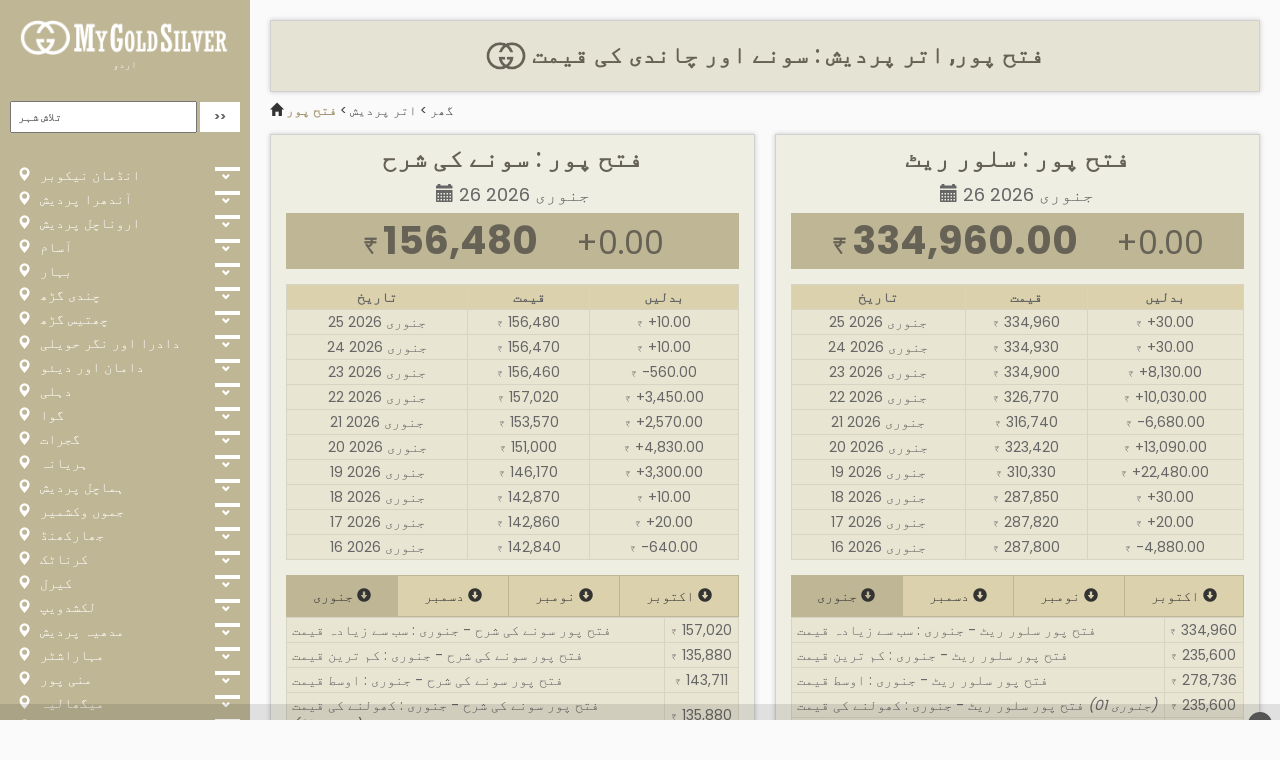

--- FILE ---
content_type: text/html; charset=UTF-8
request_url: https://mygoldsilver.com/ur/city/fatehpur/
body_size: 53547
content:
<!DOCTYPE html>
<html lang="ur">
    <head>
        <meta charset="utf-8">
        <meta name="viewport" content="width=device-width, initial-scale=1.0">
        <meta http-equiv="X-UA-Compatible" content="IE=edge">
		<meta name="author" content="MyGoldSilver.com" />
		<meta name="webmonitor" content="mygoldsilver.com 1.2" />
		<link rel="preconnect" href="https://cdnjs.cloudflare.com" crossorigin>
		<link rel="preconnect" href="https://cdn.jsdelivr.net" crossorigin>
		<link rel="preconnect" href="https://fonts.googleapis.com" crossorigin>
        <title>فتح پور : سونے اور چاندی کی قیمت, فتح پور سونے کے نرخ, فتح پور چاندی کے نرخ</title>
		<meta name="description" content="فتح پور سونے اور چاندی کی قیمت. فتح پور سونے کی شرح آج. فتح پور چاندی کی شرح آج" />
        <link rel="stylesheet" href="https://cdnjs.cloudflare.com/ajax/libs/twitter-bootstrap/3.3.7/css/bootstrap.min.css">
		<link rel="stylesheet" href="https://fonts.googleapis.com/css?family=Poppins:400,500,700|Roboto|Open+Sans"> 
        <link rel="stylesheet" href="https://mygoldsilver.com/css/style.1.40.6.css">
		<link rel="icon" href="/images/favicon.png" sizes="64x64" />
		<link rel="icon" href="/images/favicon.png" sizes="192x192" />
		<link rel="apple-touch-icon-precomposed" href="/images/favicon.png" />
		<link rel="shortcut icon" type="image/png" href="/images/favicon.png">
		<meta name="msapplication-TileImage" content="/images/favicon.png" />
		<link rel="manifest" href="https://mygoldsilver.com/manifest.json">
		<meta name="apple-mobile-web-app-capable" content="yes">  
		<meta name="apple-mobile-web-app-status-bar-style" content="black"> 
		<meta name="apple-mobile-web-app-title" content="My Gold Silver"> 
		<meta name="google-site-verification" content="NK9EQ01d7G4BPc-cW0JQpmgDDaiYIvqUOQaY3UlzEvU" />
		<script async src="https://securepubads.g.doubleclick.net/tag/js/gpt.js" crossorigin="anonymous" type="8c0636dc0b8e57f82ed3893c-text/javascript"></script><script type="8c0636dc0b8e57f82ed3893c-text/javascript">window.googletag = window.googletag || { cmd: [] };googletag.cmd.push(function () {var REFRESH_KEY = "refresh";var REFRESH_VALUE = "true";var SECONDS_TO_WAIT_AFTER_VIEWABILITY = 30;var cr = googletag.sizeMapping().addSize([1600, 0], [[970, 250], [970, 90], [728, 90]]).addSize([1200, 0], [[970, 250], [970, 90], [728, 90]]).addSize([992, 0], [[728, 90], [300, 250]]).addSize([768, 0], [[728, 90], [300, 250]]).addSize([480, 0], [[320, 100], [320, 50], [300, 250]]).addSize([0, 0], [[320, 50], [300, 250]]).build();var cra = googletag.sizeMapping().addSize([1024, 0], [[336, 280], [300, 250]]).addSize([768, 0], [[300, 250]]).addSize([0, 0], [[300, 250]]).build();var rs = googletag.sizeMapping().addSize([1200, 0], [[300, 600], [300, 250]]).addSize([1024, 0], [[300, 250]]).addSize([0, 0], [[300, 250]]).build();var bs = googletag.sizeMapping().addSize([1200, 0], [[970, 90], [728, 90]]).addSize([768, 0], [[728, 90], [468, 60]]).addSize([0, 0], [[320, 100], [320, 50]]).build();googletag.defineSlot("/21902364955,116571439/CM_mygoldsilver.com_finance_and_info_Top/CM_mygoldsilver.com_finance_and_info_Right_Sidebar",[[300, 600], [300, 250]], "div-gpt-ad-1759146069735-0").defineSizeMapping(rs).addService(googletag.pubads());googletag.defineSlot("/21902364955,116571439/CM_mygoldsilver.com_finance_and_info_Top/CM_mygoldsilver.com_finance_and_info_Multisize3",[[970, 250], [728, 90], [300, 250]], "div-gpt-ad-1759145798694-0").defineSizeMapping(cr).addService(googletag.pubads());googletag.defineSlot("/21902364955,116571439/CM_mygoldsilver.com_finance_and_info_Top/CM_mygoldsilver.com_finance_and_info_Multisize2",[[336, 280], [300, 250]], "div-gpt-ad-1759145617201-0").defineSizeMapping(cra).addService(googletag.pubads());googletag.defineSlot("/21902364955,116571439/CM_mygoldsilver.com_finance_and_info_Top/CM_mygoldsilver.com_finance_and_info_Multisize1",[[970, 90], [728, 90], [300, 250]], "div-gpt-ad-1759145382596-0").defineSizeMapping(cr).addService(googletag.pubads());googletag.defineSlot("/21902364955,116571439/CM_mygoldsilver.com_finance_and_info_Top/CM_mygoldsilver.com_finance_and_info_Sticky",[[320, 100], [320, 50], [728, 90]], "div-MWebStickyAds").defineSizeMapping(bs).setTargeting(REFRESH_KEY, REFRESH_VALUE).addService(googletag.pubads());googletag.defineSlot("/21902364955,116571439/CM_mygoldsilver.com_finance_and_info_Top/CM_mygoldsilver.com_finance_and_info_DBRS",[[970, 90], [728, 90], [468, 60]], "div-DStickyAds").defineSizeMapping(bs).setTargeting(REFRESH_KEY, REFRESH_VALUE).addService(googletag.pubads());googletag.pubads().addEventListener("impressionViewable", function (event) {var slot = event.slot;if (slot.getTargeting(REFRESH_KEY).indexOf(REFRESH_VALUE) > -1) {  setTimeout(function () {    googletag.pubads().refresh([slot]);  }, SECONDS_TO_WAIT_AFTER_VIEWABILITY * 1000);}});googletag.pubads().enableSingleRequest();googletag.pubads().collapseEmptyDivs(true);googletag.enableServices();});</script><style>@media only screen and (min-width: 1025px){.stickyads_Desktop_Only{position:fixed;left:0;bottom:0;width:100%;text-align:center;z-index:999999;display:flex;justify-content:center;background-color:#0000001a;padding:8px 0}.stickyads_Mobile_Only{display:none}}@media only screen and (max-width: 1024px){.stickyads_Mobile_Only{position:fixed;left:0;bottom:0;width:100%;text-align:center;z-index:999999;display:flex;justify-content:center;background-color:#0000001a;padding:8px 0}.stickyads_Desktop_Only{display:none}}.btn_close{position:absolute;right:8px;top:8px;background-color:#555;color:#fff;font-size:16px;border:0;cursor:pointer;border-radius:16px;padding:2px 8px}.btn_close:hover{background-color:red}</style>    </head>
    <body>
        <div class="wrapper">
       	<!-- Sidebar Holder -->
<nav id="sidebar">
    <div class="sidebar-header">
        <h3><a href="https://mygoldsilver.com/"><img class="sidebar-logo" src="https://mygoldsilver.com/images/logo-full-white.png" alt="MyGoldSilver.com"></a><br><small><a href="https://mygoldsilver.com/ur/">اردو</a></small></h3>
    </div>
    <ul class="list-unstyled current" id="">
		<li id="header_search">
			<div id="panel" class="search-form">
				<form action="/" method="GET">
					<input name="language" id="language" style="display:none;" value="ur" />
					<input name="location" id="location" class="search" placeholder="تلاش شہر" required />
					<input name="go" id="go" class="btn searchbtn" type="submit" value=">>" />
				</form>
			</div>
		</li>
    </ul>
    <ul class="list-unstyled current" id="">
	        </ul>
    <ul class="list-unstyled components">
					<li>
				<a class="list-a" href="https://mygoldsilver.com/ur/state/andaman-and-nicobar/" title="انڈمان نیکوبر : سونے اور چاندی کی قیمتیں"><i class="glyphicon glyphicon-map-marker"></i> انڈمان نیکوبر</a>
				<a class="list-b" href="#state-1" data-toggle="collapse" aria-expanded="false"></a>
			    <ul id="state-1" class="list-unstyled collapse " aria-expanded="false">
			        <li>
								        <a class="list-c" href="https://mygoldsilver.com/ur/city/diglipur/" title="ڈگلی پور : سونے اور چاندی کی قیمتیں"><i class="glyphicon glyphicon-send"></i> ڈگلی پور</a>
								        <a class="list-c" href="https://mygoldsilver.com/ur/city/nicobar/" title="نکوبار : سونے اور چاندی کی قیمتیں"><i class="glyphicon glyphicon-send"></i> نکوبار</a>
								        <a class="list-c" href="https://mygoldsilver.com/ur/city/port-blair/" title="پورٹ بلیئر : سونے اور چاندی کی قیمتیں"><i class="glyphicon glyphicon-send"></i> پورٹ بلیئر</a>
								        </li>
				</ul>
			</li>
						<li>
				<a class="list-a" href="https://mygoldsilver.com/ur/state/andhra-pradesh/" title="آندھرا پردیش : سونے اور چاندی کی قیمتیں"><i class="glyphicon glyphicon-map-marker"></i> آندھرا پردیش</a>
				<a class="list-b" href="#state-2" data-toggle="collapse" aria-expanded="false"></a>
			    <ul id="state-2" class="list-unstyled collapse " aria-expanded="false">
			        <li>
								        <a class="list-c" href="https://mygoldsilver.com/ur/city/anantapur/" title="اننت پور : سونے اور چاندی کی قیمتیں"><i class="glyphicon glyphicon-send"></i> اننت پور</a>
								        <a class="list-c" href="https://mygoldsilver.com/ur/city/chittoor/" title="چٹور : سونے اور چاندی کی قیمتیں"><i class="glyphicon glyphicon-send"></i> چٹور</a>
								        <a class="list-c" href="https://mygoldsilver.com/ur/city/east-godavari/" title="مشرقی گوداوری : سونے اور چاندی کی قیمتیں"><i class="glyphicon glyphicon-send"></i> مشرقی گوداوری</a>
								        <a class="list-c" href="https://mygoldsilver.com/ur/city/guntur/" title="گنٹور : سونے اور چاندی کی قیمتیں"><i class="glyphicon glyphicon-send"></i> گنٹور</a>
								        <a class="list-c" href="https://mygoldsilver.com/ur/city/kadapa/" title="کڈپا : سونے اور چاندی کی قیمتیں"><i class="glyphicon glyphicon-send"></i> کڈپا</a>
								        <a class="list-c" href="https://mygoldsilver.com/ur/city/kurnool/" title="کرنول : سونے اور چاندی کی قیمتیں"><i class="glyphicon glyphicon-send"></i> کرنول</a>
								        <a class="list-c" href="https://mygoldsilver.com/ur/city/machilipatnam/" title="ماچیلپٹنم : سونے اور چاندی کی قیمتیں"><i class="glyphicon glyphicon-send"></i> ماچیلپٹنم</a>
								        <a class="list-c" href="https://mygoldsilver.com/ur/city/nellore/" title="نیلور : سونے اور چاندی کی قیمتیں"><i class="glyphicon glyphicon-send"></i> نیلور</a>
								        <a class="list-c" href="https://mygoldsilver.com/ur/city/prakasam/" title="پراکسام : سونے اور چاندی کی قیمتیں"><i class="glyphicon glyphicon-send"></i> پراکسام</a>
								        <a class="list-c" href="https://mygoldsilver.com/ur/city/srikakulam/" title="سریکاکلام : سونے اور چاندی کی قیمتیں"><i class="glyphicon glyphicon-send"></i> سریکاکلام</a>
								        <a class="list-c" href="https://mygoldsilver.com/ur/city/vishakhapatnam/" title="وشاکھاپٹنم : سونے اور چاندی کی قیمتیں"><i class="glyphicon glyphicon-send"></i> وشاکھاپٹنم</a>
								        <a class="list-c" href="https://mygoldsilver.com/ur/city/vizianagaram/" title="وزیانگرم : سونے اور چاندی کی قیمتیں"><i class="glyphicon glyphicon-send"></i> وزیانگرم</a>
								        <a class="list-c" href="https://mygoldsilver.com/ur/city/west-godavari/" title="مغربی گوداوری : سونے اور چاندی کی قیمتیں"><i class="glyphicon glyphicon-send"></i> مغربی گوداوری</a>
								        </li>
				</ul>
			</li>
						<li>
				<a class="list-a" href="https://mygoldsilver.com/ur/state/arunachal-pradesh/" title="اروناچل پردیش : سونے اور چاندی کی قیمتیں"><i class="glyphicon glyphicon-map-marker"></i> اروناچل پردیش</a>
				<a class="list-b" href="#state-3" data-toggle="collapse" aria-expanded="false"></a>
			    <ul id="state-3" class="list-unstyled collapse " aria-expanded="false">
			        <li>
								        <a class="list-c" href="https://mygoldsilver.com/ur/city/changlang/" title="چانگ لانگ : سونے اور چاندی کی قیمتیں"><i class="glyphicon glyphicon-send"></i> چانگ لانگ</a>
								        <a class="list-c" href="https://mygoldsilver.com/ur/city/east-khameng/" title="مشرقی خامنگ : سونے اور چاندی کی قیمتیں"><i class="glyphicon glyphicon-send"></i> مشرقی خامنگ</a>
								        <a class="list-c" href="https://mygoldsilver.com/ur/city/east-siang/" title="ایسٹ سیانگ : سونے اور چاندی کی قیمتیں"><i class="glyphicon glyphicon-send"></i> ایسٹ سیانگ</a>
								        <a class="list-c" href="https://mygoldsilver.com/ur/city/lohit/" title="لوہت : سونے اور چاندی کی قیمتیں"><i class="glyphicon glyphicon-send"></i> لوہت</a>
								        <a class="list-c" href="https://mygoldsilver.com/ur/city/longding/" title="ترس رہا ہے : سونے اور چاندی کی قیمتیں"><i class="glyphicon glyphicon-send"></i> ترس رہا ہے</a>
								        <a class="list-c" href="https://mygoldsilver.com/ur/city/lower-dibang-valley/" title="ویلی لوئر دیبنگ : سونے اور چاندی کی قیمتیں"><i class="glyphicon glyphicon-send"></i> ویلی لوئر دیبنگ</a>
								        <a class="list-c" href="https://mygoldsilver.com/ur/city/lower-subansiri/" title="لوئر سبانسیری : سونے اور چاندی کی قیمتیں"><i class="glyphicon glyphicon-send"></i> لوئر سبانسیری</a>
								        <a class="list-c" href="https://mygoldsilver.com/ur/city/papumpare/" title="پاپمپیر : سونے اور چاندی کی قیمتیں"><i class="glyphicon glyphicon-send"></i> پاپمپیر</a>
								        <a class="list-c" href="https://mygoldsilver.com/ur/city/tawang/" title="تاوانگ : سونے اور چاندی کی قیمتیں"><i class="glyphicon glyphicon-send"></i> تاوانگ</a>
								        <a class="list-c" href="https://mygoldsilver.com/ur/city/upper-dibang-valley/" title="اپر ڈیبنگ ویلی : سونے اور چاندی کی قیمتیں"><i class="glyphicon glyphicon-send"></i> اپر ڈیبنگ ویلی</a>
								        <a class="list-c" href="https://mygoldsilver.com/ur/city/upper-sibansiri/" title="اپر سیبنسیری : سونے اور چاندی کی قیمتیں"><i class="glyphicon glyphicon-send"></i> اپر سیبنسیری</a>
								        <a class="list-c" href="https://mygoldsilver.com/ur/city/west-kameng/" title="ویسٹ کامینگ : سونے اور چاندی کی قیمتیں"><i class="glyphicon glyphicon-send"></i> ویسٹ کامینگ</a>
								        <a class="list-c" href="https://mygoldsilver.com/ur/city/west-siang/" title="ویسٹ سیانگ : سونے اور چاندی کی قیمتیں"><i class="glyphicon glyphicon-send"></i> ویسٹ سیانگ</a>
								        </li>
				</ul>
			</li>
						<li>
				<a class="list-a" href="https://mygoldsilver.com/ur/state/assam/" title="آسام : سونے اور چاندی کی قیمتیں"><i class="glyphicon glyphicon-map-marker"></i> آسام</a>
				<a class="list-b" href="#state-4" data-toggle="collapse" aria-expanded="false"></a>
			    <ul id="state-4" class="list-unstyled collapse " aria-expanded="false">
			        <li>
								        <a class="list-c" href="https://mygoldsilver.com/ur/city/baksa/" title="بکسا : سونے اور چاندی کی قیمتیں"><i class="glyphicon glyphicon-send"></i> بکسا</a>
								        <a class="list-c" href="https://mygoldsilver.com/ur/city/barpeta/" title="بارپیٹا : سونے اور چاندی کی قیمتیں"><i class="glyphicon glyphicon-send"></i> بارپیٹا</a>
								        <a class="list-c" href="https://mygoldsilver.com/ur/city/biswanath/" title="بسو ناتھ : سونے اور چاندی کی قیمتیں"><i class="glyphicon glyphicon-send"></i> بسو ناتھ</a>
								        <a class="list-c" href="https://mygoldsilver.com/ur/city/bongaigaon/" title="بونگاگون : سونے اور چاندی کی قیمتیں"><i class="glyphicon glyphicon-send"></i> بونگاگون</a>
								        <a class="list-c" href="https://mygoldsilver.com/ur/city/cachar/" title="کیچار : سونے اور چاندی کی قیمتیں"><i class="glyphicon glyphicon-send"></i> کیچار</a>
								        <a class="list-c" href="https://mygoldsilver.com/ur/city/charaideo/" title="چارائیڈو : سونے اور چاندی کی قیمتیں"><i class="glyphicon glyphicon-send"></i> چارائیڈو</a>
								        <a class="list-c" href="https://mygoldsilver.com/ur/city/chirang/" title="چیرنگ : سونے اور چاندی کی قیمتیں"><i class="glyphicon glyphicon-send"></i> چیرنگ</a>
								        <a class="list-c" href="https://mygoldsilver.com/ur/city/darrang/" title="دارنگ : سونے اور چاندی کی قیمتیں"><i class="glyphicon glyphicon-send"></i> دارنگ</a>
								        <a class="list-c" href="https://mygoldsilver.com/ur/city/dhemaji/" title="دھیمجی : سونے اور چاندی کی قیمتیں"><i class="glyphicon glyphicon-send"></i> دھیمجی</a>
								        <a class="list-c" href="https://mygoldsilver.com/ur/city/dhuburi/" title="دھوبوری : سونے اور چاندی کی قیمتیں"><i class="glyphicon glyphicon-send"></i> دھوبوری</a>
								        <a class="list-c" href="https://mygoldsilver.com/ur/city/dibrugarh/" title="ڈبروگڑھ : سونے اور چاندی کی قیمتیں"><i class="glyphicon glyphicon-send"></i> ڈبروگڑھ</a>
								        <a class="list-c" href="https://mygoldsilver.com/ur/city/dima-hasao/" title="دیما ہاسو : سونے اور چاندی کی قیمتیں"><i class="glyphicon glyphicon-send"></i> دیما ہاسو</a>
								        <a class="list-c" href="https://mygoldsilver.com/ur/city/goalpara/" title="گولپارہ : سونے اور چاندی کی قیمتیں"><i class="glyphicon glyphicon-send"></i> گولپارہ</a>
								        <a class="list-c" href="https://mygoldsilver.com/ur/city/golaghat/" title="گولگھاٹ : سونے اور چاندی کی قیمتیں"><i class="glyphicon glyphicon-send"></i> گولگھاٹ</a>
								        <a class="list-c" href="https://mygoldsilver.com/ur/city/hailakandi/" title="ہلکانڈی : سونے اور چاندی کی قیمتیں"><i class="glyphicon glyphicon-send"></i> ہلکانڈی</a>
								        <a class="list-c" href="https://mygoldsilver.com/ur/city/hojai/" title="ہوجائی : سونے اور چاندی کی قیمتیں"><i class="glyphicon glyphicon-send"></i> ہوجائی</a>
								        <a class="list-c" href="https://mygoldsilver.com/ur/city/jorhat/" title="جوراہٹ : سونے اور چاندی کی قیمتیں"><i class="glyphicon glyphicon-send"></i> جوراہٹ</a>
								        <a class="list-c" href="https://mygoldsilver.com/ur/city/kamrup/" title="کامروپ : سونے اور چاندی کی قیمتیں"><i class="glyphicon glyphicon-send"></i> کامروپ</a>
								        <a class="list-c" href="https://mygoldsilver.com/ur/city/kamrup-metro/" title="کامروپ میٹرو : سونے اور چاندی کی قیمتیں"><i class="glyphicon glyphicon-send"></i> کامروپ میٹرو</a>
								        <a class="list-c" href="https://mygoldsilver.com/ur/city/karbi-anglong/" title="کربی اینگلونگ : سونے اور چاندی کی قیمتیں"><i class="glyphicon glyphicon-send"></i> کربی اینگلونگ</a>
								        <a class="list-c" href="https://mygoldsilver.com/ur/city/karimganj/" title="کریم گنج : سونے اور چاندی کی قیمتیں"><i class="glyphicon glyphicon-send"></i> کریم گنج</a>
								        <a class="list-c" href="https://mygoldsilver.com/ur/city/kokrajhar/" title="کوکراج : سونے اور چاندی کی قیمتیں"><i class="glyphicon glyphicon-send"></i> کوکراج</a>
								        <a class="list-c" href="https://mygoldsilver.com/ur/city/lakhimpur/" title="لکیم پور : سونے اور چاندی کی قیمتیں"><i class="glyphicon glyphicon-send"></i> لکیم پور</a>
								        <a class="list-c" href="https://mygoldsilver.com/ur/city/majuli/" title="مجولی : سونے اور چاندی کی قیمتیں"><i class="glyphicon glyphicon-send"></i> مجولی</a>
								        <a class="list-c" href="https://mygoldsilver.com/ur/city/morigaon/" title="موریگاون : سونے اور چاندی کی قیمتیں"><i class="glyphicon glyphicon-send"></i> موریگاون</a>
								        <a class="list-c" href="https://mygoldsilver.com/ur/city/nagaon/" title="ناگاون : سونے اور چاندی کی قیمتیں"><i class="glyphicon glyphicon-send"></i> ناگاون</a>
								        <a class="list-c" href="https://mygoldsilver.com/ur/city/nalbari/" title="نلبری : سونے اور چاندی کی قیمتیں"><i class="glyphicon glyphicon-send"></i> نلبری</a>
								        <a class="list-c" href="https://mygoldsilver.com/ur/city/sibsagar/" title="سبساگر : سونے اور چاندی کی قیمتیں"><i class="glyphicon glyphicon-send"></i> سبساگر</a>
								        <a class="list-c" href="https://mygoldsilver.com/ur/city/sonitpur/" title="سونیت پور : سونے اور چاندی کی قیمتیں"><i class="glyphicon glyphicon-send"></i> سونیت پور</a>
								        <a class="list-c" href="https://mygoldsilver.com/ur/city/tinsukia/" title="ٹینسوکیہ : سونے اور چاندی کی قیمتیں"><i class="glyphicon glyphicon-send"></i> ٹینسوکیہ</a>
								        <a class="list-c" href="https://mygoldsilver.com/ur/city/udalguri/" title="اددالگوری : سونے اور چاندی کی قیمتیں"><i class="glyphicon glyphicon-send"></i> اددالگوری</a>
								        <a class="list-c" href="https://mygoldsilver.com/ur/city/west-karbi-anglong/" title="مغربی کربی اینگلونگ : سونے اور چاندی کی قیمتیں"><i class="glyphicon glyphicon-send"></i> مغربی کربی اینگلونگ</a>
								        </li>
				</ul>
			</li>
						<li>
				<a class="list-a" href="https://mygoldsilver.com/ur/state/bihar/" title="بہار : سونے اور چاندی کی قیمتیں"><i class="glyphicon glyphicon-map-marker"></i> بہار</a>
				<a class="list-b" href="#state-5" data-toggle="collapse" aria-expanded="false"></a>
			    <ul id="state-5" class="list-unstyled collapse " aria-expanded="false">
			        <li>
								        <a class="list-c" href="https://mygoldsilver.com/ur/city/araria/" title="ارریہ : سونے اور چاندی کی قیمتیں"><i class="glyphicon glyphicon-send"></i> ارریہ</a>
								        <a class="list-c" href="https://mygoldsilver.com/ur/city/arwal/" title="اروال : سونے اور چاندی کی قیمتیں"><i class="glyphicon glyphicon-send"></i> اروال</a>
								        <a class="list-c" href="https://mygoldsilver.com/ur/city/aurangabad/" title="اورنگ آباد : سونے اور چاندی کی قیمتیں"><i class="glyphicon glyphicon-send"></i> اورنگ آباد</a>
								        <a class="list-c" href="https://mygoldsilver.com/ur/city/banka/" title="بانکا : سونے اور چاندی کی قیمتیں"><i class="glyphicon glyphicon-send"></i> بانکا</a>
								        <a class="list-c" href="https://mygoldsilver.com/ur/city/begusarai/" title="بیگوسرائے : سونے اور چاندی کی قیمتیں"><i class="glyphicon glyphicon-send"></i> بیگوسرائے</a>
								        <a class="list-c" href="https://mygoldsilver.com/ur/city/bettiah/" title="بتیہ : سونے اور چاندی کی قیمتیں"><i class="glyphicon glyphicon-send"></i> بتیہ</a>
								        <a class="list-c" href="https://mygoldsilver.com/ur/city/bhagalpur/" title="بھاگل پور : سونے اور چاندی کی قیمتیں"><i class="glyphicon glyphicon-send"></i> بھاگل پور</a>
								        <a class="list-c" href="https://mygoldsilver.com/ur/city/bhojpur/" title="بھوج پور : سونے اور چاندی کی قیمتیں"><i class="glyphicon glyphicon-send"></i> بھوج پور</a>
								        <a class="list-c" href="https://mygoldsilver.com/ur/city/buxar/" title="بکسر : سونے اور چاندی کی قیمتیں"><i class="glyphicon glyphicon-send"></i> بکسر</a>
								        <a class="list-c" href="https://mygoldsilver.com/ur/city/chhapra/" title="چھپر : سونے اور چاندی کی قیمتیں"><i class="glyphicon glyphicon-send"></i> چھپر</a>
								        <a class="list-c" href="https://mygoldsilver.com/ur/city/darbhanga/" title="دربھنگہ : سونے اور چاندی کی قیمتیں"><i class="glyphicon glyphicon-send"></i> دربھنگہ</a>
								        <a class="list-c" href="https://mygoldsilver.com/ur/city/gaya/" title="گیا : سونے اور چاندی کی قیمتیں"><i class="glyphicon glyphicon-send"></i> گیا</a>
								        <a class="list-c" href="https://mygoldsilver.com/ur/city/gopalganj/" title="گوپال گنج : سونے اور چاندی کی قیمتیں"><i class="glyphicon glyphicon-send"></i> گوپال گنج</a>
								        <a class="list-c" href="https://mygoldsilver.com/ur/city/jamui/" title="جموئی : سونے اور چاندی کی قیمتیں"><i class="glyphicon glyphicon-send"></i> جموئی</a>
								        <a class="list-c" href="https://mygoldsilver.com/ur/city/jehanabad/" title="جہان آباد : سونے اور چاندی کی قیمتیں"><i class="glyphicon glyphicon-send"></i> جہان آباد</a>
								        <a class="list-c" href="https://mygoldsilver.com/ur/city/kaimur/" title="کیمور : سونے اور چاندی کی قیمتیں"><i class="glyphicon glyphicon-send"></i> کیمور</a>
								        <a class="list-c" href="https://mygoldsilver.com/ur/city/katihar/" title="کٹیہار : سونے اور چاندی کی قیمتیں"><i class="glyphicon glyphicon-send"></i> کٹیہار</a>
								        <a class="list-c" href="https://mygoldsilver.com/ur/city/khagaria/" title="کھگاریہ : سونے اور چاندی کی قیمتیں"><i class="glyphicon glyphicon-send"></i> کھگاریہ</a>
								        <a class="list-c" href="https://mygoldsilver.com/ur/city/kishanganj/" title="کشن گنج : سونے اور چاندی کی قیمتیں"><i class="glyphicon glyphicon-send"></i> کشن گنج</a>
								        <a class="list-c" href="https://mygoldsilver.com/ur/city/lakhisarai/" title="لکیسارائے : سونے اور چاندی کی قیمتیں"><i class="glyphicon glyphicon-send"></i> لکیسارائے</a>
								        <a class="list-c" href="https://mygoldsilver.com/ur/city/madhepura/" title="مدھی پورہ : سونے اور چاندی کی قیمتیں"><i class="glyphicon glyphicon-send"></i> مدھی پورہ</a>
								        <a class="list-c" href="https://mygoldsilver.com/ur/city/madhubani/" title="مدھوبانی : سونے اور چاندی کی قیمتیں"><i class="glyphicon glyphicon-send"></i> مدھوبانی</a>
								        <a class="list-c" href="https://mygoldsilver.com/ur/city/motihari/" title="موتیہاری : سونے اور چاندی کی قیمتیں"><i class="glyphicon glyphicon-send"></i> موتیہاری</a>
								        <a class="list-c" href="https://mygoldsilver.com/ur/city/munger/" title="منگر : سونے اور چاندی کی قیمتیں"><i class="glyphicon glyphicon-send"></i> منگر</a>
								        <a class="list-c" href="https://mygoldsilver.com/ur/city/muzaffarpur/" title="مظفر پور : سونے اور چاندی کی قیمتیں"><i class="glyphicon glyphicon-send"></i> مظفر پور</a>
								        <a class="list-c" href="https://mygoldsilver.com/ur/city/nalanda/" title="نالینڈا : سونے اور چاندی کی قیمتیں"><i class="glyphicon glyphicon-send"></i> نالینڈا</a>
								        <a class="list-c" href="https://mygoldsilver.com/ur/city/nawada/" title="نوادہ : سونے اور چاندی کی قیمتیں"><i class="glyphicon glyphicon-send"></i> نوادہ</a>
								        <a class="list-c" href="https://mygoldsilver.com/ur/city/patna/" title="پٹنہ : سونے اور چاندی کی قیمتیں"><i class="glyphicon glyphicon-send"></i> پٹنہ</a>
								        <a class="list-c" href="https://mygoldsilver.com/ur/city/purnia/" title="پورنیا : سونے اور چاندی کی قیمتیں"><i class="glyphicon glyphicon-send"></i> پورنیا</a>
								        <a class="list-c" href="https://mygoldsilver.com/ur/city/rohtas/" title="روہتاس : سونے اور چاندی کی قیمتیں"><i class="glyphicon glyphicon-send"></i> روہتاس</a>
								        <a class="list-c" href="https://mygoldsilver.com/ur/city/saharsa/" title="سہرسہ : سونے اور چاندی کی قیمتیں"><i class="glyphicon glyphicon-send"></i> سہرسہ</a>
								        <a class="list-c" href="https://mygoldsilver.com/ur/city/samastipur/" title="سمستی پور : سونے اور چاندی کی قیمتیں"><i class="glyphicon glyphicon-send"></i> سمستی پور</a>
								        <a class="list-c" href="https://mygoldsilver.com/ur/city/sheikhpura/" title="شیخ پورہ : سونے اور چاندی کی قیمتیں"><i class="glyphicon glyphicon-send"></i> شیخ پورہ</a>
								        <a class="list-c" href="https://mygoldsilver.com/ur/city/sheohar/" title="شیہر : سونے اور چاندی کی قیمتیں"><i class="glyphicon glyphicon-send"></i> شیہر</a>
								        <a class="list-c" href="https://mygoldsilver.com/ur/city/sitamarhi/" title="سیتامڑھی : سونے اور چاندی کی قیمتیں"><i class="glyphicon glyphicon-send"></i> سیتامڑھی</a>
								        <a class="list-c" href="https://mygoldsilver.com/ur/city/siwan/" title="سیوان : سونے اور چاندی کی قیمتیں"><i class="glyphicon glyphicon-send"></i> سیوان</a>
								        <a class="list-c" href="https://mygoldsilver.com/ur/city/supaul/" title="سوپول : سونے اور چاندی کی قیمتیں"><i class="glyphicon glyphicon-send"></i> سوپول</a>
								        <a class="list-c" href="https://mygoldsilver.com/ur/city/vaishali/" title="واشالی : سونے اور چاندی کی قیمتیں"><i class="glyphicon glyphicon-send"></i> واشالی</a>
								        </li>
				</ul>
			</li>
						<li>
				<a class="list-a" href="https://mygoldsilver.com/ur/state/chandigarh/" title="چندی گڑھ : سونے اور چاندی کی قیمتیں"><i class="glyphicon glyphicon-map-marker"></i> چندی گڑھ</a>
				<a class="list-b" href="#state-6" data-toggle="collapse" aria-expanded="false"></a>
			    <ul id="state-6" class="list-unstyled collapse " aria-expanded="false">
			        <li>
								        <a class="list-c" href="https://mygoldsilver.com/ur/city/chandigarh/" title="چندی گڑھ : سونے اور چاندی کی قیمتیں"><i class="glyphicon glyphicon-send"></i> چندی گڑھ</a>
								        </li>
				</ul>
			</li>
						<li>
				<a class="list-a" href="https://mygoldsilver.com/ur/state/chhattisgarh/" title="چھتیس گڑھ : سونے اور چاندی کی قیمتیں"><i class="glyphicon glyphicon-map-marker"></i> چھتیس گڑھ</a>
				<a class="list-b" href="#state-7" data-toggle="collapse" aria-expanded="false"></a>
			    <ul id="state-7" class="list-unstyled collapse " aria-expanded="false">
			        <li>
								        <a class="list-c" href="https://mygoldsilver.com/ur/city/baloda/" title="بلوڈا : سونے اور چاندی کی قیمتیں"><i class="glyphicon glyphicon-send"></i> بلوڈا</a>
								        <a class="list-c" href="https://mygoldsilver.com/ur/city/baloda-bazar/" title="بلوڈا بازار : سونے اور چاندی کی قیمتیں"><i class="glyphicon glyphicon-send"></i> بلوڈا بازار</a>
								        <a class="list-c" href="https://mygoldsilver.com/ur/city/balrampur/" title="بلرام پور : سونے اور چاندی کی قیمتیں"><i class="glyphicon glyphicon-send"></i> بلرام پور</a>
								        <a class="list-c" href="https://mygoldsilver.com/ur/city/bemetara/" title="بیمتارا : سونے اور چاندی کی قیمتیں"><i class="glyphicon glyphicon-send"></i> بیمتارا</a>
								        <a class="list-c" href="https://mygoldsilver.com/ur/city/bijapur/" title="بیجاپور : سونے اور چاندی کی قیمتیں"><i class="glyphicon glyphicon-send"></i> بیجاپور</a>
								        <a class="list-c" href="https://mygoldsilver.com/ur/city/bilaspur/" title="بلاسپور : سونے اور چاندی کی قیمتیں"><i class="glyphicon glyphicon-send"></i> بلاسپور</a>
								        <a class="list-c" href="https://mygoldsilver.com/ur/city/dantewada/" title="دانٹے واڑا : سونے اور چاندی کی قیمتیں"><i class="glyphicon glyphicon-send"></i> دانٹے واڑا</a>
								        <a class="list-c" href="https://mygoldsilver.com/ur/city/dhamtari/" title="دھتاری : سونے اور چاندی کی قیمتیں"><i class="glyphicon glyphicon-send"></i> دھتاری</a>
								        <a class="list-c" href="https://mygoldsilver.com/ur/city/durg/" title="درگ : سونے اور چاندی کی قیمتیں"><i class="glyphicon glyphicon-send"></i> درگ</a>
								        <a class="list-c" href="https://mygoldsilver.com/ur/city/gariyaband/" title="گاری بانڈ : سونے اور چاندی کی قیمتیں"><i class="glyphicon glyphicon-send"></i> گاری بانڈ</a>
								        <a class="list-c" href="https://mygoldsilver.com/ur/city/jagdalpur/" title="جگدلپور : سونے اور چاندی کی قیمتیں"><i class="glyphicon glyphicon-send"></i> جگدلپور</a>
								        <a class="list-c" href="https://mygoldsilver.com/ur/city/janjgir/" title="جنجگیر : سونے اور چاندی کی قیمتیں"><i class="glyphicon glyphicon-send"></i> جنجگیر</a>
								        <a class="list-c" href="https://mygoldsilver.com/ur/city/jashpur/" title="جیش پور : سونے اور چاندی کی قیمتیں"><i class="glyphicon glyphicon-send"></i> جیش پور</a>
								        <a class="list-c" href="https://mygoldsilver.com/ur/city/kanker/" title="کانکر : سونے اور چاندی کی قیمتیں"><i class="glyphicon glyphicon-send"></i> کانکر</a>
								        <a class="list-c" href="https://mygoldsilver.com/ur/city/kawardha/" title="کاووردھا : سونے اور چاندی کی قیمتیں"><i class="glyphicon glyphicon-send"></i> کاووردھا</a>
								        <a class="list-c" href="https://mygoldsilver.com/ur/city/kondagaon/" title="کونڈاگون : سونے اور چاندی کی قیمتیں"><i class="glyphicon glyphicon-send"></i> کونڈاگون</a>
								        <a class="list-c" href="https://mygoldsilver.com/ur/city/korba/" title="کوربہ : سونے اور چاندی کی قیمتیں"><i class="glyphicon glyphicon-send"></i> کوربہ</a>
								        <a class="list-c" href="https://mygoldsilver.com/ur/city/koria/" title="کوریا : سونے اور چاندی کی قیمتیں"><i class="glyphicon glyphicon-send"></i> کوریا</a>
								        <a class="list-c" href="https://mygoldsilver.com/ur/city/mahasamund/" title="مہاساموند : سونے اور چاندی کی قیمتیں"><i class="glyphicon glyphicon-send"></i> مہاساموند</a>
								        <a class="list-c" href="https://mygoldsilver.com/ur/city/mungeli/" title="منگیلی : سونے اور چاندی کی قیمتیں"><i class="glyphicon glyphicon-send"></i> منگیلی</a>
								        <a class="list-c" href="https://mygoldsilver.com/ur/city/raigarh/" title="رائے گڑھ : سونے اور چاندی کی قیمتیں"><i class="glyphicon glyphicon-send"></i> رائے گڑھ</a>
								        <a class="list-c" href="https://mygoldsilver.com/ur/city/raipur/" title="رائے پور : سونے اور چاندی کی قیمتیں"><i class="glyphicon glyphicon-send"></i> رائے پور</a>
								        <a class="list-c" href="https://mygoldsilver.com/ur/city/rajnandgaon/" title="راجنندگاؤں : سونے اور چاندی کی قیمتیں"><i class="glyphicon glyphicon-send"></i> راجنندگاؤں</a>
								        <a class="list-c" href="https://mygoldsilver.com/ur/city/sukma/" title="سکما : سونے اور چاندی کی قیمتیں"><i class="glyphicon glyphicon-send"></i> سکما</a>
								        <a class="list-c" href="https://mygoldsilver.com/ur/city/surajpur/" title="سورج پور : سونے اور چاندی کی قیمتیں"><i class="glyphicon glyphicon-send"></i> سورج پور</a>
								        <a class="list-c" href="https://mygoldsilver.com/ur/city/surguja/" title="سرگوجا : سونے اور چاندی کی قیمتیں"><i class="glyphicon glyphicon-send"></i> سرگوجا</a>
								        </li>
				</ul>
			</li>
						<li>
				<a class="list-a" href="https://mygoldsilver.com/ur/state/dadra-and-nagar-haveli/" title="دادرا اور نگر حویلی : سونے اور چاندی کی قیمتیں"><i class="glyphicon glyphicon-map-marker"></i> دادرا اور نگر حویلی</a>
				<a class="list-b" href="#state-8" data-toggle="collapse" aria-expanded="false"></a>
			    <ul id="state-8" class="list-unstyled collapse " aria-expanded="false">
			        <li>
								        <a class="list-c" href="https://mygoldsilver.com/ur/city/silvassa/" title="سلواسا : سونے اور چاندی کی قیمتیں"><i class="glyphicon glyphicon-send"></i> سلواسا</a>
								        </li>
				</ul>
			</li>
						<li>
				<a class="list-a" href="https://mygoldsilver.com/ur/state/daman-and-diu/" title="دامان اور دیئو : سونے اور چاندی کی قیمتیں"><i class="glyphicon glyphicon-map-marker"></i> دامان اور دیئو</a>
				<a class="list-b" href="#state-9" data-toggle="collapse" aria-expanded="false"></a>
			    <ul id="state-9" class="list-unstyled collapse " aria-expanded="false">
			        <li>
								        <a class="list-c" href="https://mygoldsilver.com/ur/city/daman/" title="دامان : سونے اور چاندی کی قیمتیں"><i class="glyphicon glyphicon-send"></i> دامان</a>
								        <a class="list-c" href="https://mygoldsilver.com/ur/city/diu/" title="ڈیو : سونے اور چاندی کی قیمتیں"><i class="glyphicon glyphicon-send"></i> ڈیو</a>
								        </li>
				</ul>
			</li>
						<li>
				<a class="list-a" href="https://mygoldsilver.com/ur/state/delhi/" title="دہلی : سونے اور چاندی کی قیمتیں"><i class="glyphicon glyphicon-map-marker"></i> دہلی</a>
				<a class="list-b" href="#state-10" data-toggle="collapse" aria-expanded="false"></a>
			    <ul id="state-10" class="list-unstyled collapse " aria-expanded="false">
			        <li>
								        <a class="list-c" href="https://mygoldsilver.com/ur/city/civil-lines/" title="سول لائنز : سونے اور چاندی کی قیمتیں"><i class="glyphicon glyphicon-send"></i> سول لائنز</a>
								        <a class="list-c" href="https://mygoldsilver.com/ur/city/defence-colony/" title="ڈیفنس کالونی : سونے اور چاندی کی قیمتیں"><i class="glyphicon glyphicon-send"></i> ڈیفنس کالونی</a>
								        <a class="list-c" href="https://mygoldsilver.com/ur/city/dwarka/" title="دوارکا : سونے اور چاندی کی قیمتیں"><i class="glyphicon glyphicon-send"></i> دوارکا</a>
								        <a class="list-c" href="https://mygoldsilver.com/ur/city/narela/" title="نریلا : سونے اور چاندی کی قیمتیں"><i class="glyphicon glyphicon-send"></i> نریلا</a>
								        <a class="list-c" href="https://mygoldsilver.com/ur/city/new-delhi/" title="نئی دہلی : سونے اور چاندی کی قیمتیں"><i class="glyphicon glyphicon-send"></i> نئی دہلی</a>
								        <a class="list-c" href="https://mygoldsilver.com/ur/city/preet-vihar/" title="پریت وہار : سونے اور چاندی کی قیمتیں"><i class="glyphicon glyphicon-send"></i> پریت وہار</a>
								        <a class="list-c" href="https://mygoldsilver.com/ur/city/rajouri-garden/" title="راجوری گارڈن : سونے اور چاندی کی قیمتیں"><i class="glyphicon glyphicon-send"></i> راجوری گارڈن</a>
								        <a class="list-c" href="https://mygoldsilver.com/ur/city/rohini/" title="روہنی : سونے اور چاندی کی قیمتیں"><i class="glyphicon glyphicon-send"></i> روہنی</a>
								        <a class="list-c" href="https://mygoldsilver.com/ur/city/saket/" title="ساکت : سونے اور چاندی کی قیمتیں"><i class="glyphicon glyphicon-send"></i> ساکت</a>
								        <a class="list-c" href="https://mygoldsilver.com/ur/city/shahdara/" title="شاہدرہ : سونے اور چاندی کی قیمتیں"><i class="glyphicon glyphicon-send"></i> شاہدرہ</a>
								        <a class="list-c" href="https://mygoldsilver.com/ur/city/yamuna-vihar/" title="یامونا وہار : سونے اور چاندی کی قیمتیں"><i class="glyphicon glyphicon-send"></i> یامونا وہار</a>
								        </li>
				</ul>
			</li>
						<li>
				<a class="list-a" href="https://mygoldsilver.com/ur/state/goa/" title="گوا : سونے اور چاندی کی قیمتیں"><i class="glyphicon glyphicon-map-marker"></i> گوا</a>
				<a class="list-b" href="#state-11" data-toggle="collapse" aria-expanded="false"></a>
			    <ul id="state-11" class="list-unstyled collapse " aria-expanded="false">
			        <li>
								        <a class="list-c" href="https://mygoldsilver.com/ur/city/margao/" title="مارگاؤ : سونے اور چاندی کی قیمتیں"><i class="glyphicon glyphicon-send"></i> مارگاؤ</a>
								        <a class="list-c" href="https://mygoldsilver.com/ur/city/panaji/" title="پانجی : سونے اور چاندی کی قیمتیں"><i class="glyphicon glyphicon-send"></i> پانجی</a>
								        </li>
				</ul>
			</li>
						<li>
				<a class="list-a" href="https://mygoldsilver.com/ur/state/gujarat/" title="گجرات : سونے اور چاندی کی قیمتیں"><i class="glyphicon glyphicon-map-marker"></i> گجرات</a>
				<a class="list-b" href="#state-12" data-toggle="collapse" aria-expanded="false"></a>
			    <ul id="state-12" class="list-unstyled collapse " aria-expanded="false">
			        <li>
								        <a class="list-c" href="https://mygoldsilver.com/ur/city/ahmedabad/" title="احمد آباد : سونے اور چاندی کی قیمتیں"><i class="glyphicon glyphicon-send"></i> احمد آباد</a>
								        <a class="list-c" href="https://mygoldsilver.com/ur/city/amreli/" title="عمریلی : سونے اور چاندی کی قیمتیں"><i class="glyphicon glyphicon-send"></i> عمریلی</a>
								        <a class="list-c" href="https://mygoldsilver.com/ur/city/anand/" title="آنند : سونے اور چاندی کی قیمتیں"><i class="glyphicon glyphicon-send"></i> آنند</a>
								        <a class="list-c" href="https://mygoldsilver.com/ur/city/aravalli/" title="اراولی : سونے اور چاندی کی قیمتیں"><i class="glyphicon glyphicon-send"></i> اراولی</a>
								        <a class="list-c" href="https://mygoldsilver.com/ur/city/bharuch/" title="بھروچ : سونے اور چاندی کی قیمتیں"><i class="glyphicon glyphicon-send"></i> بھروچ</a>
								        <a class="list-c" href="https://mygoldsilver.com/ur/city/bhavnagar/" title="بھاو نگر : سونے اور چاندی کی قیمتیں"><i class="glyphicon glyphicon-send"></i> بھاو نگر</a>
								        <a class="list-c" href="https://mygoldsilver.com/ur/city/botad/" title="بوٹاڈ : سونے اور چاندی کی قیمتیں"><i class="glyphicon glyphicon-send"></i> بوٹاڈ</a>
								        <a class="list-c" href="https://mygoldsilver.com/ur/city/chhota-udaipur/" title="چھوٹا اڈی پور : سونے اور چاندی کی قیمتیں"><i class="glyphicon glyphicon-send"></i> چھوٹا اڈی پور</a>
								        <a class="list-c" href="https://mygoldsilver.com/ur/city/dahod/" title="داہود : سونے اور چاندی کی قیمتیں"><i class="glyphicon glyphicon-send"></i> داہود</a>
								        <a class="list-c" href="https://mygoldsilver.com/ur/city/devbhumi-dwarka/" title="دیوبومی دروازہ : سونے اور چاندی کی قیمتیں"><i class="glyphicon glyphicon-send"></i> دیوبومی دروازہ</a>
								        <a class="list-c" href="https://mygoldsilver.com/ur/city/gandhi-nagar/" title="گاندھی نگر : سونے اور چاندی کی قیمتیں"><i class="glyphicon glyphicon-send"></i> گاندھی نگر</a>
								        <a class="list-c" href="https://mygoldsilver.com/ur/city/gir-somnath/" title="گر سومناتھ : سونے اور چاندی کی قیمتیں"><i class="glyphicon glyphicon-send"></i> گر سومناتھ</a>
								        <a class="list-c" href="https://mygoldsilver.com/ur/city/himmatnagar/" title="ہمت نگر : سونے اور چاندی کی قیمتیں"><i class="glyphicon glyphicon-send"></i> ہمت نگر</a>
								        <a class="list-c" href="https://mygoldsilver.com/ur/city/jamnagar/" title="جام نگر : سونے اور چاندی کی قیمتیں"><i class="glyphicon glyphicon-send"></i> جام نگر</a>
								        <a class="list-c" href="https://mygoldsilver.com/ur/city/junagadh/" title="جوناگڑھ : سونے اور چاندی کی قیمتیں"><i class="glyphicon glyphicon-send"></i> جوناگڑھ</a>
								        <a class="list-c" href="https://mygoldsilver.com/ur/city/kheda/" title="کھیڈا : سونے اور چاندی کی قیمتیں"><i class="glyphicon glyphicon-send"></i> کھیڈا</a>
								        <a class="list-c" href="https://mygoldsilver.com/ur/city/kutch/" title="کچ : سونے اور چاندی کی قیمتیں"><i class="glyphicon glyphicon-send"></i> کچ</a>
								        <a class="list-c" href="https://mygoldsilver.com/ur/city/mahisagar/" title="مہیساگر : سونے اور چاندی کی قیمتیں"><i class="glyphicon glyphicon-send"></i> مہیساگر</a>
								        <a class="list-c" href="https://mygoldsilver.com/ur/city/mehsana/" title="مہسانہ : سونے اور چاندی کی قیمتیں"><i class="glyphicon glyphicon-send"></i> مہسانہ</a>
								        <a class="list-c" href="https://mygoldsilver.com/ur/city/morbi/" title="موربی : سونے اور چاندی کی قیمتیں"><i class="glyphicon glyphicon-send"></i> موربی</a>
								        <a class="list-c" href="https://mygoldsilver.com/ur/city/narmada/" title="نرمدا : سونے اور چاندی کی قیمتیں"><i class="glyphicon glyphicon-send"></i> نرمدا</a>
								        <a class="list-c" href="https://mygoldsilver.com/ur/city/navsari/" title="نوساری : سونے اور چاندی کی قیمتیں"><i class="glyphicon glyphicon-send"></i> نوساری</a>
								        <a class="list-c" href="https://mygoldsilver.com/ur/city/palanpur/" title="پالن پور : سونے اور چاندی کی قیمتیں"><i class="glyphicon glyphicon-send"></i> پالن پور</a>
								        <a class="list-c" href="https://mygoldsilver.com/ur/city/panch-mahal/" title="پنچ محل : سونے اور چاندی کی قیمتیں"><i class="glyphicon glyphicon-send"></i> پنچ محل</a>
								        <a class="list-c" href="https://mygoldsilver.com/ur/city/patan/" title="پتن : سونے اور چاندی کی قیمتیں"><i class="glyphicon glyphicon-send"></i> پتن</a>
								        <a class="list-c" href="https://mygoldsilver.com/ur/city/porbander/" title="پوربندر : سونے اور چاندی کی قیمتیں"><i class="glyphicon glyphicon-send"></i> پوربندر</a>
								        <a class="list-c" href="https://mygoldsilver.com/ur/city/rajkot/" title="راجکوٹ : سونے اور چاندی کی قیمتیں"><i class="glyphicon glyphicon-send"></i> راجکوٹ</a>
								        <a class="list-c" href="https://mygoldsilver.com/ur/city/surat/" title="سورت : سونے اور چاندی کی قیمتیں"><i class="glyphicon glyphicon-send"></i> سورت</a>
								        <a class="list-c" href="https://mygoldsilver.com/ur/city/surendranagar/" title="سریندر نگر : سونے اور چاندی کی قیمتیں"><i class="glyphicon glyphicon-send"></i> سریندر نگر</a>
								        <a class="list-c" href="https://mygoldsilver.com/ur/city/tapi/" title="تاپی : سونے اور چاندی کی قیمتیں"><i class="glyphicon glyphicon-send"></i> تاپی</a>
								        <a class="list-c" href="https://mygoldsilver.com/ur/city/the-dangs/" title="ڈینگ : سونے اور چاندی کی قیمتیں"><i class="glyphicon glyphicon-send"></i> ڈینگ</a>
								        <a class="list-c" href="https://mygoldsilver.com/ur/city/vadodara/" title="وڈوڈرا : سونے اور چاندی کی قیمتیں"><i class="glyphicon glyphicon-send"></i> وڈوڈرا</a>
								        <a class="list-c" href="https://mygoldsilver.com/ur/city/valsad/" title="والساد : سونے اور چاندی کی قیمتیں"><i class="glyphicon glyphicon-send"></i> والساد</a>
								        </li>
				</ul>
			</li>
						<li>
				<a class="list-a" href="https://mygoldsilver.com/ur/state/haryana/" title="ہریانہ : سونے اور چاندی کی قیمتیں"><i class="glyphicon glyphicon-map-marker"></i> ہریانہ</a>
				<a class="list-b" href="#state-13" data-toggle="collapse" aria-expanded="false"></a>
			    <ul id="state-13" class="list-unstyled collapse " aria-expanded="false">
			        <li>
								        <a class="list-c" href="https://mygoldsilver.com/ur/city/ambala/" title="امبالا : سونے اور چاندی کی قیمتیں"><i class="glyphicon glyphicon-send"></i> امبالا</a>
								        <a class="list-c" href="https://mygoldsilver.com/ur/city/bhiwani/" title="بھیوانی : سونے اور چاندی کی قیمتیں"><i class="glyphicon glyphicon-send"></i> بھیوانی</a>
								        <a class="list-c" href="https://mygoldsilver.com/ur/city/charki-dadri/" title="چرکی دادری : سونے اور چاندی کی قیمتیں"><i class="glyphicon glyphicon-send"></i> چرکی دادری</a>
								        <a class="list-c" href="https://mygoldsilver.com/ur/city/faridabad/" title="فرید آباد : سونے اور چاندی کی قیمتیں"><i class="glyphicon glyphicon-send"></i> فرید آباد</a>
								        <a class="list-c" href="https://mygoldsilver.com/ur/city/fatehabad/" title="فتح آباد : سونے اور چاندی کی قیمتیں"><i class="glyphicon glyphicon-send"></i> فتح آباد</a>
								        <a class="list-c" href="https://mygoldsilver.com/ur/city/gurgaon/" title="گڑگاؤں : سونے اور چاندی کی قیمتیں"><i class="glyphicon glyphicon-send"></i> گڑگاؤں</a>
								        <a class="list-c" href="https://mygoldsilver.com/ur/city/hisar/" title="حصار : سونے اور چاندی کی قیمتیں"><i class="glyphicon glyphicon-send"></i> حصار</a>
								        <a class="list-c" href="https://mygoldsilver.com/ur/city/jhajjar/" title="جھجر : سونے اور چاندی کی قیمتیں"><i class="glyphicon glyphicon-send"></i> جھجر</a>
								        <a class="list-c" href="https://mygoldsilver.com/ur/city/jind/" title="جند : سونے اور چاندی کی قیمتیں"><i class="glyphicon glyphicon-send"></i> جند</a>
								        <a class="list-c" href="https://mygoldsilver.com/ur/city/kaithal/" title="کیتھل : سونے اور چاندی کی قیمتیں"><i class="glyphicon glyphicon-send"></i> کیتھل</a>
								        <a class="list-c" href="https://mygoldsilver.com/ur/city/karnal/" title="کرنال : سونے اور چاندی کی قیمتیں"><i class="glyphicon glyphicon-send"></i> کرنال</a>
								        <a class="list-c" href="https://mygoldsilver.com/ur/city/kurukshetra/" title="کوروکشترا : سونے اور چاندی کی قیمتیں"><i class="glyphicon glyphicon-send"></i> کوروکشترا</a>
								        <a class="list-c" href="https://mygoldsilver.com/ur/city/mahendragarh/" title="مہندر گڑھ : سونے اور چاندی کی قیمتیں"><i class="glyphicon glyphicon-send"></i> مہندر گڑھ</a>
								        <a class="list-c" href="https://mygoldsilver.com/ur/city/mewat/" title="میوات : سونے اور چاندی کی قیمتیں"><i class="glyphicon glyphicon-send"></i> میوات</a>
								        <a class="list-c" href="https://mygoldsilver.com/ur/city/palwal/" title="پلوال : سونے اور چاندی کی قیمتیں"><i class="glyphicon glyphicon-send"></i> پلوال</a>
								        <a class="list-c" href="https://mygoldsilver.com/ur/city/panchkula/" title="پنچکولا : سونے اور چاندی کی قیمتیں"><i class="glyphicon glyphicon-send"></i> پنچکولا</a>
								        <a class="list-c" href="https://mygoldsilver.com/ur/city/panipat/" title="پانیپت : سونے اور چاندی کی قیمتیں"><i class="glyphicon glyphicon-send"></i> پانیپت</a>
								        <a class="list-c" href="https://mygoldsilver.com/ur/city/rewari/" title="ریواری : سونے اور چاندی کی قیمتیں"><i class="glyphicon glyphicon-send"></i> ریواری</a>
								        <a class="list-c" href="https://mygoldsilver.com/ur/city/rohtak/" title="روہتک : سونے اور چاندی کی قیمتیں"><i class="glyphicon glyphicon-send"></i> روہتک</a>
								        <a class="list-c" href="https://mygoldsilver.com/ur/city/sirsa/" title="سرسا : سونے اور چاندی کی قیمتیں"><i class="glyphicon glyphicon-send"></i> سرسا</a>
								        <a class="list-c" href="https://mygoldsilver.com/ur/city/sonipat/" title="سونی پت : سونے اور چاندی کی قیمتیں"><i class="glyphicon glyphicon-send"></i> سونی پت</a>
								        <a class="list-c" href="https://mygoldsilver.com/ur/city/yamunanagar/" title="یامون نگر : سونے اور چاندی کی قیمتیں"><i class="glyphicon glyphicon-send"></i> یامون نگر</a>
								        </li>
				</ul>
			</li>
						<li>
				<a class="list-a" href="https://mygoldsilver.com/ur/state/himachal-pradesh/" title="ہماچل پردیش : سونے اور چاندی کی قیمتیں"><i class="glyphicon glyphicon-map-marker"></i> ہماچل پردیش</a>
				<a class="list-b" href="#state-14" data-toggle="collapse" aria-expanded="false"></a>
			    <ul id="state-14" class="list-unstyled collapse " aria-expanded="false">
			        <li>
								        <a class="list-c" href="https://mygoldsilver.com/ur/city/bilaspur/" title="بلاسپور : سونے اور چاندی کی قیمتیں"><i class="glyphicon glyphicon-send"></i> بلاسپور</a>
								        <a class="list-c" href="https://mygoldsilver.com/ur/city/chamba/" title="چمبہ : سونے اور چاندی کی قیمتیں"><i class="glyphicon glyphicon-send"></i> چمبہ</a>
								        <a class="list-c" href="https://mygoldsilver.com/ur/city/hamirpur/" title="ہمیر پور : سونے اور چاندی کی قیمتیں"><i class="glyphicon glyphicon-send"></i> ہمیر پور</a>
								        <a class="list-c" href="https://mygoldsilver.com/ur/city/kangra/" title="کانگرا : سونے اور چاندی کی قیمتیں"><i class="glyphicon glyphicon-send"></i> کانگرا</a>
								        <a class="list-c" href="https://mygoldsilver.com/ur/city/kinnaur/" title="کننور : سونے اور چاندی کی قیمتیں"><i class="glyphicon glyphicon-send"></i> کننور</a>
								        <a class="list-c" href="https://mygoldsilver.com/ur/city/kullu/" title="کلو : سونے اور چاندی کی قیمتیں"><i class="glyphicon glyphicon-send"></i> کلو</a>
								        <a class="list-c" href="https://mygoldsilver.com/ur/city/lahul-and-spiti/" title="لاہول اور اسپاٹی : سونے اور چاندی کی قیمتیں"><i class="glyphicon glyphicon-send"></i> لاہول اور اسپاٹی</a>
								        <a class="list-c" href="https://mygoldsilver.com/ur/city/mandi/" title="منڈی : سونے اور چاندی کی قیمتیں"><i class="glyphicon glyphicon-send"></i> منڈی</a>
								        <a class="list-c" href="https://mygoldsilver.com/ur/city/shimla/" title="شملہ : سونے اور چاندی کی قیمتیں"><i class="glyphicon glyphicon-send"></i> شملہ</a>
								        <a class="list-c" href="https://mygoldsilver.com/ur/city/sirmaur/" title="سیرمور : سونے اور چاندی کی قیمتیں"><i class="glyphicon glyphicon-send"></i> سیرمور</a>
								        <a class="list-c" href="https://mygoldsilver.com/ur/city/solan/" title="سولن : سونے اور چاندی کی قیمتیں"><i class="glyphicon glyphicon-send"></i> سولن</a>
								        <a class="list-c" href="https://mygoldsilver.com/ur/city/una/" title="انا : سونے اور چاندی کی قیمتیں"><i class="glyphicon glyphicon-send"></i> انا</a>
								        </li>
				</ul>
			</li>
						<li>
				<a class="list-a" href="https://mygoldsilver.com/ur/state/jammu-and-kashmir/" title="جموں وکشمیر : سونے اور چاندی کی قیمتیں"><i class="glyphicon glyphicon-map-marker"></i> جموں وکشمیر</a>
				<a class="list-b" href="#state-15" data-toggle="collapse" aria-expanded="false"></a>
			    <ul id="state-15" class="list-unstyled collapse " aria-expanded="false">
			        <li>
								        <a class="list-c" href="https://mygoldsilver.com/ur/city/anantnag/" title="اننت ناگ : سونے اور چاندی کی قیمتیں"><i class="glyphicon glyphicon-send"></i> اننت ناگ</a>
								        <a class="list-c" href="https://mygoldsilver.com/ur/city/badgam/" title="بادگام : سونے اور چاندی کی قیمتیں"><i class="glyphicon glyphicon-send"></i> بادگام</a>
								        <a class="list-c" href="https://mygoldsilver.com/ur/city/bandipora/" title="بانڈی پورہ : سونے اور چاندی کی قیمتیں"><i class="glyphicon glyphicon-send"></i> بانڈی پورہ</a>
								        <a class="list-c" href="https://mygoldsilver.com/ur/city/baramullah/" title="بارہ اللہ : سونے اور چاندی کی قیمتیں"><i class="glyphicon glyphicon-send"></i> بارہ اللہ</a>
								        <a class="list-c" href="https://mygoldsilver.com/ur/city/doda/" title="ڈوڈا : سونے اور چاندی کی قیمتیں"><i class="glyphicon glyphicon-send"></i> ڈوڈا</a>
								        <a class="list-c" href="https://mygoldsilver.com/ur/city/ganderbal/" title="گاندربل : سونے اور چاندی کی قیمتیں"><i class="glyphicon glyphicon-send"></i> گاندربل</a>
								        <a class="list-c" href="https://mygoldsilver.com/ur/city/jammu/" title="جموں : سونے اور چاندی کی قیمتیں"><i class="glyphicon glyphicon-send"></i> جموں</a>
								        <a class="list-c" href="https://mygoldsilver.com/ur/city/kargil/" title="کارگل : سونے اور چاندی کی قیمتیں"><i class="glyphicon glyphicon-send"></i> کارگل</a>
								        <a class="list-c" href="https://mygoldsilver.com/ur/city/kathua/" title="کٹھوعہ : سونے اور چاندی کی قیمتیں"><i class="glyphicon glyphicon-send"></i> کٹھوعہ</a>
								        <a class="list-c" href="https://mygoldsilver.com/ur/city/kishtwar/" title="کشتواڑ : سونے اور چاندی کی قیمتیں"><i class="glyphicon glyphicon-send"></i> کشتواڑ</a>
								        <a class="list-c" href="https://mygoldsilver.com/ur/city/kulgam/" title="کلگام : سونے اور چاندی کی قیمتیں"><i class="glyphicon glyphicon-send"></i> کلگام</a>
								        <a class="list-c" href="https://mygoldsilver.com/ur/city/kupwara/" title="کپواڑہ : سونے اور چاندی کی قیمتیں"><i class="glyphicon glyphicon-send"></i> کپواڑہ</a>
								        <a class="list-c" href="https://mygoldsilver.com/ur/city/leh/" title="لیہ : سونے اور چاندی کی قیمتیں"><i class="glyphicon glyphicon-send"></i> لیہ</a>
								        <a class="list-c" href="https://mygoldsilver.com/ur/city/poonch/" title="پونچھ : سونے اور چاندی کی قیمتیں"><i class="glyphicon glyphicon-send"></i> پونچھ</a>
								        <a class="list-c" href="https://mygoldsilver.com/ur/city/pulwama/" title="پلوامہ : سونے اور چاندی کی قیمتیں"><i class="glyphicon glyphicon-send"></i> پلوامہ</a>
								        <a class="list-c" href="https://mygoldsilver.com/ur/city/rajouri/" title="راجوری : سونے اور چاندی کی قیمتیں"><i class="glyphicon glyphicon-send"></i> راجوری</a>
								        <a class="list-c" href="https://mygoldsilver.com/ur/city/ramban/" title="رمبان : سونے اور چاندی کی قیمتیں"><i class="glyphicon glyphicon-send"></i> رمبان</a>
								        <a class="list-c" href="https://mygoldsilver.com/ur/city/reasi/" title="رییاسی : سونے اور چاندی کی قیمتیں"><i class="glyphicon glyphicon-send"></i> رییاسی</a>
								        <a class="list-c" href="https://mygoldsilver.com/ur/city/samba/" title="سمبا : سونے اور چاندی کی قیمتیں"><i class="glyphicon glyphicon-send"></i> سمبا</a>
								        <a class="list-c" href="https://mygoldsilver.com/ur/city/shopian/" title="شوپیان : سونے اور چاندی کی قیمتیں"><i class="glyphicon glyphicon-send"></i> شوپیان</a>
								        <a class="list-c" href="https://mygoldsilver.com/ur/city/srinagar/" title="سری نگر : سونے اور چاندی کی قیمتیں"><i class="glyphicon glyphicon-send"></i> سری نگر</a>
								        <a class="list-c" href="https://mygoldsilver.com/ur/city/udhampur/" title="ادھم پور : سونے اور چاندی کی قیمتیں"><i class="glyphicon glyphicon-send"></i> ادھم پور</a>
								        </li>
				</ul>
			</li>
						<li>
				<a class="list-a" href="https://mygoldsilver.com/ur/state/jharkhand/" title="جھارکھنڈ : سونے اور چاندی کی قیمتیں"><i class="glyphicon glyphicon-map-marker"></i> جھارکھنڈ</a>
				<a class="list-b" href="#state-16" data-toggle="collapse" aria-expanded="false"></a>
			    <ul id="state-16" class="list-unstyled collapse " aria-expanded="false">
			        <li>
								        <a class="list-c" href="https://mygoldsilver.com/ur/city/bokaro/" title="بوکارو : سونے اور چاندی کی قیمتیں"><i class="glyphicon glyphicon-send"></i> بوکارو</a>
								        <a class="list-c" href="https://mygoldsilver.com/ur/city/chatra/" title="چترا : سونے اور چاندی کی قیمتیں"><i class="glyphicon glyphicon-send"></i> چترا</a>
								        <a class="list-c" href="https://mygoldsilver.com/ur/city/deogarh/" title="دیوگڑھ : سونے اور چاندی کی قیمتیں"><i class="glyphicon glyphicon-send"></i> دیوگڑھ</a>
								        <a class="list-c" href="https://mygoldsilver.com/ur/city/dhanbad/" title="دھنباد : سونے اور چاندی کی قیمتیں"><i class="glyphicon glyphicon-send"></i> دھنباد</a>
								        <a class="list-c" href="https://mygoldsilver.com/ur/city/dumka/" title="ڈمکا : سونے اور چاندی کی قیمتیں"><i class="glyphicon glyphicon-send"></i> ڈمکا</a>
								        <a class="list-c" href="https://mygoldsilver.com/ur/city/east-singhbhum/" title="ایسٹ سنگھ بھم : سونے اور چاندی کی قیمتیں"><i class="glyphicon glyphicon-send"></i> ایسٹ سنگھ بھم</a>
								        <a class="list-c" href="https://mygoldsilver.com/ur/city/garhwa/" title="گڑھوا : سونے اور چاندی کی قیمتیں"><i class="glyphicon glyphicon-send"></i> گڑھوا</a>
								        <a class="list-c" href="https://mygoldsilver.com/ur/city/giridih/" title="گریڈیہ : سونے اور چاندی کی قیمتیں"><i class="glyphicon glyphicon-send"></i> گریڈیہ</a>
								        <a class="list-c" href="https://mygoldsilver.com/ur/city/godda/" title="گوڈا : سونے اور چاندی کی قیمتیں"><i class="glyphicon glyphicon-send"></i> گوڈا</a>
								        <a class="list-c" href="https://mygoldsilver.com/ur/city/gumla/" title="گوملہ : سونے اور چاندی کی قیمتیں"><i class="glyphicon glyphicon-send"></i> گوملہ</a>
								        <a class="list-c" href="https://mygoldsilver.com/ur/city/hazaribagh/" title="ہزارہ باغ : سونے اور چاندی کی قیمتیں"><i class="glyphicon glyphicon-send"></i> ہزارہ باغ</a>
								        <a class="list-c" href="https://mygoldsilver.com/ur/city/jamtara/" title="جامتارہ : سونے اور چاندی کی قیمتیں"><i class="glyphicon glyphicon-send"></i> جامتارہ</a>
								        <a class="list-c" href="https://mygoldsilver.com/ur/city/khunti/" title="خونٹی : سونے اور چاندی کی قیمتیں"><i class="glyphicon glyphicon-send"></i> خونٹی</a>
								        <a class="list-c" href="https://mygoldsilver.com/ur/city/koderma/" title="کوڈرما : سونے اور چاندی کی قیمتیں"><i class="glyphicon glyphicon-send"></i> کوڈرما</a>
								        <a class="list-c" href="https://mygoldsilver.com/ur/city/latehar/" title="لیٹہر : سونے اور چاندی کی قیمتیں"><i class="glyphicon glyphicon-send"></i> لیٹہر</a>
								        <a class="list-c" href="https://mygoldsilver.com/ur/city/lohardaga/" title="لوہاردگا : سونے اور چاندی کی قیمتیں"><i class="glyphicon glyphicon-send"></i> لوہاردگا</a>
								        <a class="list-c" href="https://mygoldsilver.com/ur/city/pakur/" title="پاکور : سونے اور چاندی کی قیمتیں"><i class="glyphicon glyphicon-send"></i> پاکور</a>
								        <a class="list-c" href="https://mygoldsilver.com/ur/city/palamau/" title="پالاماؤ : سونے اور چاندی کی قیمتیں"><i class="glyphicon glyphicon-send"></i> پالاماؤ</a>
								        <a class="list-c" href="https://mygoldsilver.com/ur/city/ramgarh/" title="رام گڑھ : سونے اور چاندی کی قیمتیں"><i class="glyphicon glyphicon-send"></i> رام گڑھ</a>
								        <a class="list-c" href="https://mygoldsilver.com/ur/city/ranchi/" title="رانچی : سونے اور چاندی کی قیمتیں"><i class="glyphicon glyphicon-send"></i> رانچی</a>
								        <a class="list-c" href="https://mygoldsilver.com/ur/city/sahibganj/" title="صاحب گنج : سونے اور چاندی کی قیمتیں"><i class="glyphicon glyphicon-send"></i> صاحب گنج</a>
								        <a class="list-c" href="https://mygoldsilver.com/ur/city/saraikela-kharasawan/" title="سرائیکلا کھارسوان : سونے اور چاندی کی قیمتیں"><i class="glyphicon glyphicon-send"></i> سرائیکلا کھارسوان</a>
								        <a class="list-c" href="https://mygoldsilver.com/ur/city/simdega/" title="سمڈیگا : سونے اور چاندی کی قیمتیں"><i class="glyphicon glyphicon-send"></i> سمڈیگا</a>
								        <a class="list-c" href="https://mygoldsilver.com/ur/city/west-singhbhum/" title="ویسٹ سنگھ بھوم : سونے اور چاندی کی قیمتیں"><i class="glyphicon glyphicon-send"></i> ویسٹ سنگھ بھوم</a>
								        </li>
				</ul>
			</li>
						<li>
				<a class="list-a" href="https://mygoldsilver.com/ur/state/karnataka/" title="کرناٹک : سونے اور چاندی کی قیمتیں"><i class="glyphicon glyphicon-map-marker"></i> کرناٹک</a>
				<a class="list-b" href="#state-17" data-toggle="collapse" aria-expanded="false"></a>
			    <ul id="state-17" class="list-unstyled collapse " aria-expanded="false">
			        <li>
								        <a class="list-c" href="https://mygoldsilver.com/ur/city/bagalkot/" title="باگل کوٹ : سونے اور چاندی کی قیمتیں"><i class="glyphicon glyphicon-send"></i> باگل کوٹ</a>
								        <a class="list-c" href="https://mygoldsilver.com/ur/city/bangalore/" title="بنگلور : سونے اور چاندی کی قیمتیں"><i class="glyphicon glyphicon-send"></i> بنگلور</a>
								        <a class="list-c" href="https://mygoldsilver.com/ur/city/bangalore-rural/" title="بنگلور دیہی : سونے اور چاندی کی قیمتیں"><i class="glyphicon glyphicon-send"></i> بنگلور دیہی</a>
								        <a class="list-c" href="https://mygoldsilver.com/ur/city/belgaum/" title="بیلگام : سونے اور چاندی کی قیمتیں"><i class="glyphicon glyphicon-send"></i> بیلگام</a>
								        <a class="list-c" href="https://mygoldsilver.com/ur/city/bellary/" title="بیلااری : سونے اور چاندی کی قیمتیں"><i class="glyphicon glyphicon-send"></i> بیلااری</a>
								        <a class="list-c" href="https://mygoldsilver.com/ur/city/bidar/" title="بیدار : سونے اور چاندی کی قیمتیں"><i class="glyphicon glyphicon-send"></i> بیدار</a>
								        <a class="list-c" href="https://mygoldsilver.com/ur/city/bijapur/" title="بیجاپور : سونے اور چاندی کی قیمتیں"><i class="glyphicon glyphicon-send"></i> بیجاپور</a>
								        <a class="list-c" href="https://mygoldsilver.com/ur/city/chamrajnagar/" title="چمراج نگر : سونے اور چاندی کی قیمتیں"><i class="glyphicon glyphicon-send"></i> چمراج نگر</a>
								        <a class="list-c" href="https://mygoldsilver.com/ur/city/chikkaballapura/" title="چکبلہ پورہ : سونے اور چاندی کی قیمتیں"><i class="glyphicon glyphicon-send"></i> چکبلہ پورہ</a>
								        <a class="list-c" href="https://mygoldsilver.com/ur/city/chikmagalur/" title="چکماگلور : سونے اور چاندی کی قیمتیں"><i class="glyphicon glyphicon-send"></i> چکماگلور</a>
								        <a class="list-c" href="https://mygoldsilver.com/ur/city/chitradurga/" title="چترڈورگا : سونے اور چاندی کی قیمتیں"><i class="glyphicon glyphicon-send"></i> چترڈورگا</a>
								        <a class="list-c" href="https://mygoldsilver.com/ur/city/dakshin-kannad/" title="दक्ष کنڑ : سونے اور چاندی کی قیمتیں"><i class="glyphicon glyphicon-send"></i> दक्ष کنڑ</a>
								        <a class="list-c" href="https://mygoldsilver.com/ur/city/davangere/" title="ڈاوونگیر : سونے اور چاندی کی قیمتیں"><i class="glyphicon glyphicon-send"></i> ڈاوونگیر</a>
								        <a class="list-c" href="https://mygoldsilver.com/ur/city/dharwad/" title="دھارواڑ : سونے اور چاندی کی قیمتیں"><i class="glyphicon glyphicon-send"></i> دھارواڑ</a>
								        <a class="list-c" href="https://mygoldsilver.com/ur/city/gadag/" title="گڈگ : سونے اور چاندی کی قیمتیں"><i class="glyphicon glyphicon-send"></i> گڈگ</a>
								        <a class="list-c" href="https://mygoldsilver.com/ur/city/gulbarga/" title="گلبرگہ : سونے اور چاندی کی قیمتیں"><i class="glyphicon glyphicon-send"></i> گلبرگہ</a>
								        <a class="list-c" href="https://mygoldsilver.com/ur/city/hassan/" title="حسن : سونے اور چاندی کی قیمتیں"><i class="glyphicon glyphicon-send"></i> حسن</a>
								        <a class="list-c" href="https://mygoldsilver.com/ur/city/haveri/" title="حواری : سونے اور چاندی کی قیمتیں"><i class="glyphicon glyphicon-send"></i> حواری</a>
								        <a class="list-c" href="https://mygoldsilver.com/ur/city/kodagu/" title="کوڈاگو : سونے اور چاندی کی قیمتیں"><i class="glyphicon glyphicon-send"></i> کوڈاگو</a>
								        <a class="list-c" href="https://mygoldsilver.com/ur/city/kolar/" title="کولار : سونے اور چاندی کی قیمتیں"><i class="glyphicon glyphicon-send"></i> کولار</a>
								        <a class="list-c" href="https://mygoldsilver.com/ur/city/koppal/" title="کوپل : سونے اور چاندی کی قیمتیں"><i class="glyphicon glyphicon-send"></i> کوپل</a>
								        <a class="list-c" href="https://mygoldsilver.com/ur/city/mandya/" title="منڈیا : سونے اور چاندی کی قیمتیں"><i class="glyphicon glyphicon-send"></i> منڈیا</a>
								        <a class="list-c" href="https://mygoldsilver.com/ur/city/mysore/" title="میسور : سونے اور چاندی کی قیمتیں"><i class="glyphicon glyphicon-send"></i> میسور</a>
								        <a class="list-c" href="https://mygoldsilver.com/ur/city/raichur/" title="رائچور : سونے اور چاندی کی قیمتیں"><i class="glyphicon glyphicon-send"></i> رائچور</a>
								        <a class="list-c" href="https://mygoldsilver.com/ur/city/ramanagara/" title="راماناگرہ : سونے اور چاندی کی قیمتیں"><i class="glyphicon glyphicon-send"></i> راماناگرہ</a>
								        <a class="list-c" href="https://mygoldsilver.com/ur/city/shimoga/" title="شموگا : سونے اور چاندی کی قیمتیں"><i class="glyphicon glyphicon-send"></i> شموگا</a>
								        <a class="list-c" href="https://mygoldsilver.com/ur/city/tumkur/" title="تمکور : سونے اور چاندی کی قیمتیں"><i class="glyphicon glyphicon-send"></i> تمکور</a>
								        <a class="list-c" href="https://mygoldsilver.com/ur/city/udupi/" title="اڈوپی : سونے اور چاندی کی قیمتیں"><i class="glyphicon glyphicon-send"></i> اڈوپی</a>
								        <a class="list-c" href="https://mygoldsilver.com/ur/city/uttar-kannad/" title="اتر کنڑ : سونے اور چاندی کی قیمتیں"><i class="glyphicon glyphicon-send"></i> اتر کنڑ</a>
								        <a class="list-c" href="https://mygoldsilver.com/ur/city/yadgir/" title="یادگیر : سونے اور چاندی کی قیمتیں"><i class="glyphicon glyphicon-send"></i> یادگیر</a>
								        </li>
				</ul>
			</li>
						<li>
				<a class="list-a" href="https://mygoldsilver.com/ur/state/kerala/" title="کیرل : سونے اور چاندی کی قیمتیں"><i class="glyphicon glyphicon-map-marker"></i> کیرل</a>
				<a class="list-b" href="#state-18" data-toggle="collapse" aria-expanded="false"></a>
			    <ul id="state-18" class="list-unstyled collapse " aria-expanded="false">
			        <li>
								        <a class="list-c" href="https://mygoldsilver.com/ur/city/alappuzha/" title="الپپوزہ : سونے اور چاندی کی قیمتیں"><i class="glyphicon glyphicon-send"></i> الپپوزہ</a>
								        <a class="list-c" href="https://mygoldsilver.com/ur/city/ernakulam/" title="ایرناکلام : سونے اور چاندی کی قیمتیں"><i class="glyphicon glyphicon-send"></i> ایرناکلام</a>
								        <a class="list-c" href="https://mygoldsilver.com/ur/city/idukki/" title="اڈوکی : سونے اور چاندی کی قیمتیں"><i class="glyphicon glyphicon-send"></i> اڈوکی</a>
								        <a class="list-c" href="https://mygoldsilver.com/ur/city/kannur/" title="کنور : سونے اور چاندی کی قیمتیں"><i class="glyphicon glyphicon-send"></i> کنور</a>
								        <a class="list-c" href="https://mygoldsilver.com/ur/city/kasaragod/" title="قصاراگوڈ : سونے اور چاندی کی قیمتیں"><i class="glyphicon glyphicon-send"></i> قصاراگوڈ</a>
								        <a class="list-c" href="https://mygoldsilver.com/ur/city/kollam/" title="کولم : سونے اور چاندی کی قیمتیں"><i class="glyphicon glyphicon-send"></i> کولم</a>
								        <a class="list-c" href="https://mygoldsilver.com/ur/city/kottayam/" title="کوٹئیم : سونے اور چاندی کی قیمتیں"><i class="glyphicon glyphicon-send"></i> کوٹئیم</a>
								        <a class="list-c" href="https://mygoldsilver.com/ur/city/kozhikode/" title="کوزیکوڈ : سونے اور چاندی کی قیمتیں"><i class="glyphicon glyphicon-send"></i> کوزیکوڈ</a>
								        <a class="list-c" href="https://mygoldsilver.com/ur/city/malappuram/" title="ملاپورم : سونے اور چاندی کی قیمتیں"><i class="glyphicon glyphicon-send"></i> ملاپورم</a>
								        <a class="list-c" href="https://mygoldsilver.com/ur/city/palakkad/" title="پلککڈ : سونے اور چاندی کی قیمتیں"><i class="glyphicon glyphicon-send"></i> پلککڈ</a>
								        <a class="list-c" href="https://mygoldsilver.com/ur/city/pathananthitta/" title="پٹھاننیتھ : سونے اور چاندی کی قیمتیں"><i class="glyphicon glyphicon-send"></i> پٹھاننیتھ</a>
								        <a class="list-c" href="https://mygoldsilver.com/ur/city/thiruvananthapuram/" title="تروانانت پورم : سونے اور چاندی کی قیمتیں"><i class="glyphicon glyphicon-send"></i> تروانانت پورم</a>
								        <a class="list-c" href="https://mygoldsilver.com/ur/city/thrissur/" title="تھرسور : سونے اور چاندی کی قیمتیں"><i class="glyphicon glyphicon-send"></i> تھرسور</a>
								        <a class="list-c" href="https://mygoldsilver.com/ur/city/wayanad/" title="وایاناد : سونے اور چاندی کی قیمتیں"><i class="glyphicon glyphicon-send"></i> وایاناد</a>
								        </li>
				</ul>
			</li>
						<li>
				<a class="list-a" href="https://mygoldsilver.com/ur/state/lakshadweep/" title="لکشدویپ : سونے اور چاندی کی قیمتیں"><i class="glyphicon glyphicon-map-marker"></i> لکشدویپ</a>
				<a class="list-b" href="#state-19" data-toggle="collapse" aria-expanded="false"></a>
			    <ul id="state-19" class="list-unstyled collapse " aria-expanded="false">
			        <li>
								        </li>
				</ul>
			</li>
						<li>
				<a class="list-a" href="https://mygoldsilver.com/ur/state/madhya-pradesh/" title="مدھیہ پردیش : سونے اور چاندی کی قیمتیں"><i class="glyphicon glyphicon-map-marker"></i> مدھیہ پردیش</a>
				<a class="list-b" href="#state-20" data-toggle="collapse" aria-expanded="false"></a>
			    <ul id="state-20" class="list-unstyled collapse " aria-expanded="false">
			        <li>
								        <a class="list-c" href="https://mygoldsilver.com/ur/city/agar-malwa/" title="آگر مالوا : سونے اور چاندی کی قیمتیں"><i class="glyphicon glyphicon-send"></i> آگر مالوا</a>
								        <a class="list-c" href="https://mygoldsilver.com/ur/city/alirajpur/" title="علیراج پور : سونے اور چاندی کی قیمتیں"><i class="glyphicon glyphicon-send"></i> علیراج پور</a>
								        <a class="list-c" href="https://mygoldsilver.com/ur/city/anupur/" title="انوپر : سونے اور چاندی کی قیمتیں"><i class="glyphicon glyphicon-send"></i> انوپر</a>
								        <a class="list-c" href="https://mygoldsilver.com/ur/city/ashoknagar/" title="اشوک نگر : سونے اور چاندی کی قیمتیں"><i class="glyphicon glyphicon-send"></i> اشوک نگر</a>
								        <a class="list-c" href="https://mygoldsilver.com/ur/city/balaghat/" title="بالاھاٹ : سونے اور چاندی کی قیمتیں"><i class="glyphicon glyphicon-send"></i> بالاھاٹ</a>
								        <a class="list-c" href="https://mygoldsilver.com/ur/city/barwani/" title="بروانی : سونے اور چاندی کی قیمتیں"><i class="glyphicon glyphicon-send"></i> بروانی</a>
								        <a class="list-c" href="https://mygoldsilver.com/ur/city/betul/" title="بیٹول : سونے اور چاندی کی قیمتیں"><i class="glyphicon glyphicon-send"></i> بیٹول</a>
								        <a class="list-c" href="https://mygoldsilver.com/ur/city/bhind/" title="بھنڈ : سونے اور چاندی کی قیمتیں"><i class="glyphicon glyphicon-send"></i> بھنڈ</a>
								        <a class="list-c" href="https://mygoldsilver.com/ur/city/bhopal/" title="بھوپال : سونے اور چاندی کی قیمتیں"><i class="glyphicon glyphicon-send"></i> بھوپال</a>
								        <a class="list-c" href="https://mygoldsilver.com/ur/city/burhanpur/" title="برہان پور : سونے اور چاندی کی قیمتیں"><i class="glyphicon glyphicon-send"></i> برہان پور</a>
								        <a class="list-c" href="https://mygoldsilver.com/ur/city/chhatarpur/" title="چھتر پور : سونے اور چاندی کی قیمتیں"><i class="glyphicon glyphicon-send"></i> چھتر پور</a>
								        <a class="list-c" href="https://mygoldsilver.com/ur/city/chhindwara/" title="چھندواڑہ : سونے اور چاندی کی قیمتیں"><i class="glyphicon glyphicon-send"></i> چھندواڑہ</a>
								        <a class="list-c" href="https://mygoldsilver.com/ur/city/damoh/" title="دموہ : سونے اور چاندی کی قیمتیں"><i class="glyphicon glyphicon-send"></i> دموہ</a>
								        <a class="list-c" href="https://mygoldsilver.com/ur/city/datia/" title="داتیا : سونے اور چاندی کی قیمتیں"><i class="glyphicon glyphicon-send"></i> داتیا</a>
								        <a class="list-c" href="https://mygoldsilver.com/ur/city/dewas/" title="دیوان : سونے اور چاندی کی قیمتیں"><i class="glyphicon glyphicon-send"></i> دیوان</a>
								        <a class="list-c" href="https://mygoldsilver.com/ur/city/dhar/" title="دھر : سونے اور چاندی کی قیمتیں"><i class="glyphicon glyphicon-send"></i> دھر</a>
								        <a class="list-c" href="https://mygoldsilver.com/ur/city/dindori/" title="ڈنڈوری : سونے اور چاندی کی قیمتیں"><i class="glyphicon glyphicon-send"></i> ڈنڈوری</a>
								        <a class="list-c" href="https://mygoldsilver.com/ur/city/guna/" title="گونا : سونے اور چاندی کی قیمتیں"><i class="glyphicon glyphicon-send"></i> گونا</a>
								        <a class="list-c" href="https://mygoldsilver.com/ur/city/gwalior/" title="گوالیار : سونے اور چاندی کی قیمتیں"><i class="glyphicon glyphicon-send"></i> گوالیار</a>
								        <a class="list-c" href="https://mygoldsilver.com/ur/city/harda/" title="ہردہ : سونے اور چاندی کی قیمتیں"><i class="glyphicon glyphicon-send"></i> ہردہ</a>
								        <a class="list-c" href="https://mygoldsilver.com/ur/city/hoshangabad/" title="ہوشنگ آباد : سونے اور چاندی کی قیمتیں"><i class="glyphicon glyphicon-send"></i> ہوشنگ آباد</a>
								        <a class="list-c" href="https://mygoldsilver.com/ur/city/indore/" title="اندور : سونے اور چاندی کی قیمتیں"><i class="glyphicon glyphicon-send"></i> اندور</a>
								        <a class="list-c" href="https://mygoldsilver.com/ur/city/jabalpur/" title="جبل پور : سونے اور چاندی کی قیمتیں"><i class="glyphicon glyphicon-send"></i> جبل پور</a>
								        <a class="list-c" href="https://mygoldsilver.com/ur/city/jhabua/" title="جابوا : سونے اور چاندی کی قیمتیں"><i class="glyphicon glyphicon-send"></i> جابوا</a>
								        <a class="list-c" href="https://mygoldsilver.com/ur/city/katni/" title="کتنی : سونے اور چاندی کی قیمتیں"><i class="glyphicon glyphicon-send"></i> کتنی</a>
								        <a class="list-c" href="https://mygoldsilver.com/ur/city/khandwa/" title="کھنڈوا : سونے اور چاندی کی قیمتیں"><i class="glyphicon glyphicon-send"></i> کھنڈوا</a>
								        <a class="list-c" href="https://mygoldsilver.com/ur/city/khargone/" title="خارگن : سونے اور چاندی کی قیمتیں"><i class="glyphicon glyphicon-send"></i> خارگن</a>
								        <a class="list-c" href="https://mygoldsilver.com/ur/city/mandla/" title="منڈلا : سونے اور چاندی کی قیمتیں"><i class="glyphicon glyphicon-send"></i> منڈلا</a>
								        <a class="list-c" href="https://mygoldsilver.com/ur/city/mandsaur/" title="मंदسور : سونے اور چاندی کی قیمتیں"><i class="glyphicon glyphicon-send"></i> मंदسور</a>
								        <a class="list-c" href="https://mygoldsilver.com/ur/city/morena/" title="مورینا : سونے اور چاندی کی قیمتیں"><i class="glyphicon glyphicon-send"></i> مورینا</a>
								        <a class="list-c" href="https://mygoldsilver.com/ur/city/narsinghpur/" title="نرسنگھ پور : سونے اور چاندی کی قیمتیں"><i class="glyphicon glyphicon-send"></i> نرسنگھ پور</a>
								        <a class="list-c" href="https://mygoldsilver.com/ur/city/neemuch/" title="نیمچ : سونے اور چاندی کی قیمتیں"><i class="glyphicon glyphicon-send"></i> نیمچ</a>
								        <a class="list-c" href="https://mygoldsilver.com/ur/city/panna/" title="پنہ : سونے اور چاندی کی قیمتیں"><i class="glyphicon glyphicon-send"></i> پنہ</a>
								        <a class="list-c" href="https://mygoldsilver.com/ur/city/raisen/" title="رئیسین : سونے اور چاندی کی قیمتیں"><i class="glyphicon glyphicon-send"></i> رئیسین</a>
								        <a class="list-c" href="https://mygoldsilver.com/ur/city/rajgarh/" title="راج گڑھ : سونے اور چاندی کی قیمتیں"><i class="glyphicon glyphicon-send"></i> راج گڑھ</a>
								        <a class="list-c" href="https://mygoldsilver.com/ur/city/ratlam/" title="رتلم : سونے اور چاندی کی قیمتیں"><i class="glyphicon glyphicon-send"></i> رتلم</a>
								        <a class="list-c" href="https://mygoldsilver.com/ur/city/rewa/" title="ریوا : سونے اور چاندی کی قیمتیں"><i class="glyphicon glyphicon-send"></i> ریوا</a>
								        <a class="list-c" href="https://mygoldsilver.com/ur/city/sagar/" title="ساگر : سونے اور چاندی کی قیمتیں"><i class="glyphicon glyphicon-send"></i> ساگر</a>
								        <a class="list-c" href="https://mygoldsilver.com/ur/city/satna/" title="ستنا : سونے اور چاندی کی قیمتیں"><i class="glyphicon glyphicon-send"></i> ستنا</a>
								        <a class="list-c" href="https://mygoldsilver.com/ur/city/sehore/" title="سیہور : سونے اور چاندی کی قیمتیں"><i class="glyphicon glyphicon-send"></i> سیہور</a>
								        <a class="list-c" href="https://mygoldsilver.com/ur/city/seoni/" title="سیونی : سونے اور چاندی کی قیمتیں"><i class="glyphicon glyphicon-send"></i> سیونی</a>
								        <a class="list-c" href="https://mygoldsilver.com/ur/city/shahdol/" title="شاہدول : سونے اور چاندی کی قیمتیں"><i class="glyphicon glyphicon-send"></i> شاہدول</a>
								        <a class="list-c" href="https://mygoldsilver.com/ur/city/shajapur/" title="شاج پور : سونے اور چاندی کی قیمتیں"><i class="glyphicon glyphicon-send"></i> شاج پور</a>
								        <a class="list-c" href="https://mygoldsilver.com/ur/city/sheopur/" title="شیپور : سونے اور چاندی کی قیمتیں"><i class="glyphicon glyphicon-send"></i> شیپور</a>
								        <a class="list-c" href="https://mygoldsilver.com/ur/city/shivpuri/" title="شیوپوری : سونے اور چاندی کی قیمتیں"><i class="glyphicon glyphicon-send"></i> شیوپوری</a>
								        <a class="list-c" href="https://mygoldsilver.com/ur/city/sidhi/" title="سدھی : سونے اور چاندی کی قیمتیں"><i class="glyphicon glyphicon-send"></i> سدھی</a>
								        <a class="list-c" href="https://mygoldsilver.com/ur/city/singrauli/" title="سنگرولی : سونے اور چاندی کی قیمتیں"><i class="glyphicon glyphicon-send"></i> سنگرولی</a>
								        <a class="list-c" href="https://mygoldsilver.com/ur/city/tikamgarh/" title="ٹکم گڑھ : سونے اور چاندی کی قیمتیں"><i class="glyphicon glyphicon-send"></i> ٹکم گڑھ</a>
								        <a class="list-c" href="https://mygoldsilver.com/ur/city/ujjain/" title="اُجainین : سونے اور چاندی کی قیمتیں"><i class="glyphicon glyphicon-send"></i> اُجainین</a>
								        <a class="list-c" href="https://mygoldsilver.com/ur/city/umaria/" title="عمریہ : سونے اور چاندی کی قیمتیں"><i class="glyphicon glyphicon-send"></i> عمریہ</a>
								        <a class="list-c" href="https://mygoldsilver.com/ur/city/vidisha/" title="ودیشہ : سونے اور چاندی کی قیمتیں"><i class="glyphicon glyphicon-send"></i> ودیشہ</a>
								        </li>
				</ul>
			</li>
						<li>
				<a class="list-a" href="https://mygoldsilver.com/ur/state/maharashtra/" title="مہاراشٹر : سونے اور چاندی کی قیمتیں"><i class="glyphicon glyphicon-map-marker"></i> مہاراشٹر</a>
				<a class="list-b" href="#state-21" data-toggle="collapse" aria-expanded="false"></a>
			    <ul id="state-21" class="list-unstyled collapse " aria-expanded="false">
			        <li>
								        <a class="list-c" href="https://mygoldsilver.com/ur/city/ahmadnagar/" title="احمد نگر : سونے اور چاندی کی قیمتیں"><i class="glyphicon glyphicon-send"></i> احمد نگر</a>
								        <a class="list-c" href="https://mygoldsilver.com/ur/city/akola/" title="اکولا : سونے اور چاندی کی قیمتیں"><i class="glyphicon glyphicon-send"></i> اکولا</a>
								        <a class="list-c" href="https://mygoldsilver.com/ur/city/amravati/" title="امراوتی : سونے اور چاندی کی قیمتیں"><i class="glyphicon glyphicon-send"></i> امراوتی</a>
								        <a class="list-c" href="https://mygoldsilver.com/ur/city/aurangabad/" title="اورنگ آباد : سونے اور چاندی کی قیمتیں"><i class="glyphicon glyphicon-send"></i> اورنگ آباد</a>
								        <a class="list-c" href="https://mygoldsilver.com/ur/city/bhandara/" title="بھنڈارا : سونے اور چاندی کی قیمتیں"><i class="glyphicon glyphicon-send"></i> بھنڈارا</a>
								        <a class="list-c" href="https://mygoldsilver.com/ur/city/bid/" title="بولی : سونے اور چاندی کی قیمتیں"><i class="glyphicon glyphicon-send"></i> بولی</a>
								        <a class="list-c" href="https://mygoldsilver.com/ur/city/buldhana/" title="بلدھانہ : سونے اور چاندی کی قیمتیں"><i class="glyphicon glyphicon-send"></i> بلدھانہ</a>
								        <a class="list-c" href="https://mygoldsilver.com/ur/city/chandrapur/" title="چندر پور : سونے اور چاندی کی قیمتیں"><i class="glyphicon glyphicon-send"></i> چندر پور</a>
								        <a class="list-c" href="https://mygoldsilver.com/ur/city/dhule/" title="ڈھولے : سونے اور چاندی کی قیمتیں"><i class="glyphicon glyphicon-send"></i> ڈھولے</a>
								        <a class="list-c" href="https://mygoldsilver.com/ur/city/gadchiroli/" title="گڈچیرولی : سونے اور چاندی کی قیمتیں"><i class="glyphicon glyphicon-send"></i> گڈچیرولی</a>
								        <a class="list-c" href="https://mygoldsilver.com/ur/city/gondia/" title="گونڈیا : سونے اور چاندی کی قیمتیں"><i class="glyphicon glyphicon-send"></i> گونڈیا</a>
								        <a class="list-c" href="https://mygoldsilver.com/ur/city/greater-mumbai/" title="گریٹر ممبئی : سونے اور چاندی کی قیمتیں"><i class="glyphicon glyphicon-send"></i> گریٹر ممبئی</a>
								        <a class="list-c" href="https://mygoldsilver.com/ur/city/hingoli/" title="ہنگولی : سونے اور چاندی کی قیمتیں"><i class="glyphicon glyphicon-send"></i> ہنگولی</a>
								        <a class="list-c" href="https://mygoldsilver.com/ur/city/jalgaon/" title="جلگاؤں : سونے اور چاندی کی قیمتیں"><i class="glyphicon glyphicon-send"></i> جلگاؤں</a>
								        <a class="list-c" href="https://mygoldsilver.com/ur/city/jalna/" title="جالنا : سونے اور چاندی کی قیمتیں"><i class="glyphicon glyphicon-send"></i> جالنا</a>
								        <a class="list-c" href="https://mygoldsilver.com/ur/city/kolhapur/" title="کولہا پور : سونے اور چاندی کی قیمتیں"><i class="glyphicon glyphicon-send"></i> کولہا پور</a>
								        <a class="list-c" href="https://mygoldsilver.com/ur/city/latur/" title="لاتور : سونے اور چاندی کی قیمتیں"><i class="glyphicon glyphicon-send"></i> لاتور</a>
								        <a class="list-c" href="https://mygoldsilver.com/ur/city/mumbai/" title="ممبئی : سونے اور چاندی کی قیمتیں"><i class="glyphicon glyphicon-send"></i> ممبئی</a>
								        <a class="list-c" href="https://mygoldsilver.com/ur/city/nagpur/" title="ناگپور : سونے اور چاندی کی قیمتیں"><i class="glyphicon glyphicon-send"></i> ناگپور</a>
								        <a class="list-c" href="https://mygoldsilver.com/ur/city/nanded/" title="ناندید : سونے اور چاندی کی قیمتیں"><i class="glyphicon glyphicon-send"></i> ناندید</a>
								        <a class="list-c" href="https://mygoldsilver.com/ur/city/nandurbar/" title="نندرور : سونے اور چاندی کی قیمتیں"><i class="glyphicon glyphicon-send"></i> نندرور</a>
								        <a class="list-c" href="https://mygoldsilver.com/ur/city/nashik/" title="ناسک : سونے اور چاندی کی قیمتیں"><i class="glyphicon glyphicon-send"></i> ناسک</a>
								        <a class="list-c" href="https://mygoldsilver.com/ur/city/osmanabad/" title="عثمان آباد : سونے اور چاندی کی قیمتیں"><i class="glyphicon glyphicon-send"></i> عثمان آباد</a>
								        <a class="list-c" href="https://mygoldsilver.com/ur/city/palghar/" title="پالگھر : سونے اور چاندی کی قیمتیں"><i class="glyphicon glyphicon-send"></i> پالگھر</a>
								        <a class="list-c" href="https://mygoldsilver.com/ur/city/parbhani/" title="پاربھانی : سونے اور چاندی کی قیمتیں"><i class="glyphicon glyphicon-send"></i> پاربھانی</a>
								        <a class="list-c" href="https://mygoldsilver.com/ur/city/pune/" title="پونے : سونے اور چاندی کی قیمتیں"><i class="glyphicon glyphicon-send"></i> پونے</a>
								        <a class="list-c" href="https://mygoldsilver.com/ur/city/raigarh/" title="رائے گڑھ : سونے اور چاندی کی قیمتیں"><i class="glyphicon glyphicon-send"></i> رائے گڑھ</a>
								        <a class="list-c" href="https://mygoldsilver.com/ur/city/ratnagiri/" title="رتناگری : سونے اور چاندی کی قیمتیں"><i class="glyphicon glyphicon-send"></i> رتناگری</a>
								        <a class="list-c" href="https://mygoldsilver.com/ur/city/sangli/" title="سانگلی : سونے اور چاندی کی قیمتیں"><i class="glyphicon glyphicon-send"></i> سانگلی</a>
								        <a class="list-c" href="https://mygoldsilver.com/ur/city/satara/" title="ستارا : سونے اور چاندی کی قیمتیں"><i class="glyphicon glyphicon-send"></i> ستارا</a>
								        <a class="list-c" href="https://mygoldsilver.com/ur/city/sindhudurg/" title="سندھوڈورگ : سونے اور چاندی کی قیمتیں"><i class="glyphicon glyphicon-send"></i> سندھوڈورگ</a>
								        <a class="list-c" href="https://mygoldsilver.com/ur/city/solapur/" title="سولاپور : سونے اور چاندی کی قیمتیں"><i class="glyphicon glyphicon-send"></i> سولاپور</a>
								        <a class="list-c" href="https://mygoldsilver.com/ur/city/thane/" title="تھانہ : سونے اور چاندی کی قیمتیں"><i class="glyphicon glyphicon-send"></i> تھانہ</a>
								        <a class="list-c" href="https://mygoldsilver.com/ur/city/wardha/" title="وردہ : سونے اور چاندی کی قیمتیں"><i class="glyphicon glyphicon-send"></i> وردہ</a>
								        <a class="list-c" href="https://mygoldsilver.com/ur/city/washim/" title="واشیم : سونے اور چاندی کی قیمتیں"><i class="glyphicon glyphicon-send"></i> واشیم</a>
								        <a class="list-c" href="https://mygoldsilver.com/ur/city/yavatmal/" title="یاوتمل : سونے اور چاندی کی قیمتیں"><i class="glyphicon glyphicon-send"></i> یاوتمل</a>
								        </li>
				</ul>
			</li>
						<li>
				<a class="list-a" href="https://mygoldsilver.com/ur/state/manipur/" title="منی پور : سونے اور چاندی کی قیمتیں"><i class="glyphicon glyphicon-map-marker"></i> منی پور</a>
				<a class="list-b" href="#state-22" data-toggle="collapse" aria-expanded="false"></a>
			    <ul id="state-22" class="list-unstyled collapse " aria-expanded="false">
			        <li>
								        <a class="list-c" href="https://mygoldsilver.com/ur/city/bishnupur/" title="بشنو پور : سونے اور چاندی کی قیمتیں"><i class="glyphicon glyphicon-send"></i> بشنو پور</a>
								        <a class="list-c" href="https://mygoldsilver.com/ur/city/chandel/" title="چاندیل : سونے اور چاندی کی قیمتیں"><i class="glyphicon glyphicon-send"></i> چاندیل</a>
								        <a class="list-c" href="https://mygoldsilver.com/ur/city/churachandpur/" title="چوراچند پور : سونے اور چاندی کی قیمتیں"><i class="glyphicon glyphicon-send"></i> چوراچند پور</a>
								        <a class="list-c" href="https://mygoldsilver.com/ur/city/east-imphal/" title="ایسٹ امفال : سونے اور چاندی کی قیمتیں"><i class="glyphicon glyphicon-send"></i> ایسٹ امفال</a>
								        <a class="list-c" href="https://mygoldsilver.com/ur/city/jiribam/" title="جریبام : سونے اور چاندی کی قیمتیں"><i class="glyphicon glyphicon-send"></i> جریبام</a>
								        <a class="list-c" href="https://mygoldsilver.com/ur/city/kakching/" title="کاکچنگ : سونے اور چاندی کی قیمتیں"><i class="glyphicon glyphicon-send"></i> کاکچنگ</a>
								        <a class="list-c" href="https://mygoldsilver.com/ur/city/kangpokpi/" title="کانگپوکی : سونے اور چاندی کی قیمتیں"><i class="glyphicon glyphicon-send"></i> کانگپوکی</a>
								        <a class="list-c" href="https://mygoldsilver.com/ur/city/noney/" title="کوئی نہیں : سونے اور چاندی کی قیمتیں"><i class="glyphicon glyphicon-send"></i> کوئی نہیں</a>
								        <a class="list-c" href="https://mygoldsilver.com/ur/city/pherzawl/" title="فرزول : سونے اور چاندی کی قیمتیں"><i class="glyphicon glyphicon-send"></i> فرزول</a>
								        <a class="list-c" href="https://mygoldsilver.com/ur/city/senapati/" title="سناپتی : سونے اور چاندی کی قیمتیں"><i class="glyphicon glyphicon-send"></i> سناپتی</a>
								        <a class="list-c" href="https://mygoldsilver.com/ur/city/tamenglong/" title="تمینگلونگ : سونے اور چاندی کی قیمتیں"><i class="glyphicon glyphicon-send"></i> تمینگلونگ</a>
								        <a class="list-c" href="https://mygoldsilver.com/ur/city/tengnoupal/" title="ٹینگوپل : سونے اور چاندی کی قیمتیں"><i class="glyphicon glyphicon-send"></i> ٹینگوپل</a>
								        <a class="list-c" href="https://mygoldsilver.com/ur/city/thoubal/" title="تیوبل : سونے اور چاندی کی قیمتیں"><i class="glyphicon glyphicon-send"></i> تیوبل</a>
								        <a class="list-c" href="https://mygoldsilver.com/ur/city/ukhrul/" title="ذکرال : سونے اور چاندی کی قیمتیں"><i class="glyphicon glyphicon-send"></i> ذکرال</a>
								        <a class="list-c" href="https://mygoldsilver.com/ur/city/west-imphal/" title="ویسٹ امفال : سونے اور چاندی کی قیمتیں"><i class="glyphicon glyphicon-send"></i> ویسٹ امفال</a>
								        </li>
				</ul>
			</li>
						<li>
				<a class="list-a" href="https://mygoldsilver.com/ur/state/meghalaya/" title="میگھالیہ : سونے اور چاندی کی قیمتیں"><i class="glyphicon glyphicon-map-marker"></i> میگھالیہ</a>
				<a class="list-b" href="#state-23" data-toggle="collapse" aria-expanded="false"></a>
			    <ul id="state-23" class="list-unstyled collapse " aria-expanded="false">
			        <li>
								        <a class="list-c" href="https://mygoldsilver.com/ur/city/east-garo-hills/" title="مشرقی گارو پہاڑیوں : سونے اور چاندی کی قیمتیں"><i class="glyphicon glyphicon-send"></i> مشرقی گارو پہاڑیوں</a>
								        <a class="list-c" href="https://mygoldsilver.com/ur/city/east-jaintia-hills/" title="ایسٹ جینٹیا پہاڑیوں : سونے اور چاندی کی قیمتیں"><i class="glyphicon glyphicon-send"></i> ایسٹ جینٹیا پہاڑیوں</a>
								        <a class="list-c" href="https://mygoldsilver.com/ur/city/east-khasi-hills/" title="مشرقی کھاسی پہاڑیوں : سونے اور چاندی کی قیمتیں"><i class="glyphicon glyphicon-send"></i> مشرقی کھاسی پہاڑیوں</a>
								        <a class="list-c" href="https://mygoldsilver.com/ur/city/jaintia-hills/" title="جینٹیا پہاڑیوں : سونے اور چاندی کی قیمتیں"><i class="glyphicon glyphicon-send"></i> جینٹیا پہاڑیوں</a>
								        <a class="list-c" href="https://mygoldsilver.com/ur/city/ri-bhoi/" title="ر بھوئی : سونے اور چاندی کی قیمتیں"><i class="glyphicon glyphicon-send"></i> ر بھوئی</a>
								        <a class="list-c" href="https://mygoldsilver.com/ur/city/south-garo-hills/" title="جنوبی گیارو پہاڑیوں : سونے اور چاندی کی قیمتیں"><i class="glyphicon glyphicon-send"></i> جنوبی گیارو پہاڑیوں</a>
								        <a class="list-c" href="https://mygoldsilver.com/ur/city/southwest-khasi-hils/" title="جنوب مغرب میں کھاسی ہلز : سونے اور چاندی کی قیمتیں"><i class="glyphicon glyphicon-send"></i> جنوب مغرب میں کھاسی ہلز</a>
								        <a class="list-c" href="https://mygoldsilver.com/ur/city/west-garo-hills/" title="ویسٹ گارو پہاڑیوں : سونے اور چاندی کی قیمتیں"><i class="glyphicon glyphicon-send"></i> ویسٹ گارو پہاڑیوں</a>
								        <a class="list-c" href="https://mygoldsilver.com/ur/city/west-khasi-hills/" title="مغربی کھاسی پہاڑیوں : سونے اور چاندی کی قیمتیں"><i class="glyphicon glyphicon-send"></i> مغربی کھاسی پہاڑیوں</a>
								        </li>
				</ul>
			</li>
						<li>
				<a class="list-a" href="https://mygoldsilver.com/ur/state/mizoram/" title="میزورم : سونے اور چاندی کی قیمتیں"><i class="glyphicon glyphicon-map-marker"></i> میزورم</a>
				<a class="list-b" href="#state-24" data-toggle="collapse" aria-expanded="false"></a>
			    <ul id="state-24" class="list-unstyled collapse " aria-expanded="false">
			        <li>
								        <a class="list-c" href="https://mygoldsilver.com/ur/city/aizawl/" title="آئزول : سونے اور چاندی کی قیمتیں"><i class="glyphicon glyphicon-send"></i> آئزول</a>
								        <a class="list-c" href="https://mygoldsilver.com/ur/city/champhai/" title="چمپائی : سونے اور چاندی کی قیمتیں"><i class="glyphicon glyphicon-send"></i> چمپائی</a>
								        <a class="list-c" href="https://mygoldsilver.com/ur/city/kolasib/" title="کولاسب : سونے اور چاندی کی قیمتیں"><i class="glyphicon glyphicon-send"></i> کولاسب</a>
								        <a class="list-c" href="https://mygoldsilver.com/ur/city/lawngtlai/" title="لانگٹلای : سونے اور چاندی کی قیمتیں"><i class="glyphicon glyphicon-send"></i> لانگٹلای</a>
								        <a class="list-c" href="https://mygoldsilver.com/ur/city/lunglei/" title="لونگلی : سونے اور چاندی کی قیمتیں"><i class="glyphicon glyphicon-send"></i> لونگلی</a>
								        <a class="list-c" href="https://mygoldsilver.com/ur/city/mamit/" title="ممیت : سونے اور چاندی کی قیمتیں"><i class="glyphicon glyphicon-send"></i> ممیت</a>
								        <a class="list-c" href="https://mygoldsilver.com/ur/city/saiha/" title="سائحہ : سونے اور چاندی کی قیمتیں"><i class="glyphicon glyphicon-send"></i> سائحہ</a>
								        <a class="list-c" href="https://mygoldsilver.com/ur/city/serchhip/" title="خدمت : سونے اور چاندی کی قیمتیں"><i class="glyphicon glyphicon-send"></i> خدمت</a>
								        </li>
				</ul>
			</li>
						<li>
				<a class="list-a" href="https://mygoldsilver.com/ur/state/nagaland/" title="ناگالینڈ : سونے اور چاندی کی قیمتیں"><i class="glyphicon glyphicon-map-marker"></i> ناگالینڈ</a>
				<a class="list-b" href="#state-25" data-toggle="collapse" aria-expanded="false"></a>
			    <ul id="state-25" class="list-unstyled collapse " aria-expanded="false">
			        <li>
								        <a class="list-c" href="https://mygoldsilver.com/ur/city/dimapur/" title="دیما پور : سونے اور چاندی کی قیمتیں"><i class="glyphicon glyphicon-send"></i> دیما پور</a>
								        <a class="list-c" href="https://mygoldsilver.com/ur/city/kiphere/" title="کفایر : سونے اور چاندی کی قیمتیں"><i class="glyphicon glyphicon-send"></i> کفایر</a>
								        <a class="list-c" href="https://mygoldsilver.com/ur/city/kohima/" title="کوہیما : سونے اور چاندی کی قیمتیں"><i class="glyphicon glyphicon-send"></i> کوہیما</a>
								        <a class="list-c" href="https://mygoldsilver.com/ur/city/longleng/" title="لانگ لانگ : سونے اور چاندی کی قیمتیں"><i class="glyphicon glyphicon-send"></i> لانگ لانگ</a>
								        <a class="list-c" href="https://mygoldsilver.com/ur/city/mokokchung/" title="موکوچنگ : سونے اور چاندی کی قیمتیں"><i class="glyphicon glyphicon-send"></i> موکوچنگ</a>
								        <a class="list-c" href="https://mygoldsilver.com/ur/city/mon/" title="پیر : سونے اور چاندی کی قیمتیں"><i class="glyphicon glyphicon-send"></i> پیر</a>
								        <a class="list-c" href="https://mygoldsilver.com/ur/city/peren/" title="پیرن : سونے اور چاندی کی قیمتیں"><i class="glyphicon glyphicon-send"></i> پیرن</a>
								        <a class="list-c" href="https://mygoldsilver.com/ur/city/phek/" title="پوک : سونے اور چاندی کی قیمتیں"><i class="glyphicon glyphicon-send"></i> پوک</a>
								        <a class="list-c" href="https://mygoldsilver.com/ur/city/tuensang/" title="تونسینگ : سونے اور چاندی کی قیمتیں"><i class="glyphicon glyphicon-send"></i> تونسینگ</a>
								        <a class="list-c" href="https://mygoldsilver.com/ur/city/wokha/" title="ووکا : سونے اور چاندی کی قیمتیں"><i class="glyphicon glyphicon-send"></i> ووکا</a>
								        <a class="list-c" href="https://mygoldsilver.com/ur/city/zunheboto/" title="زہنبوٹو : سونے اور چاندی کی قیمتیں"><i class="glyphicon glyphicon-send"></i> زہنبوٹو</a>
								        </li>
				</ul>
			</li>
						<li>
				<a class="list-a" href="https://mygoldsilver.com/ur/state/odisha/" title="اوڈیشہ : سونے اور چاندی کی قیمتیں"><i class="glyphicon glyphicon-map-marker"></i> اوڈیشہ</a>
				<a class="list-b" href="#state-26" data-toggle="collapse" aria-expanded="false"></a>
			    <ul id="state-26" class="list-unstyled collapse " aria-expanded="false">
			        <li>
								        <a class="list-c" href="https://mygoldsilver.com/ur/city/angul/" title="انگول : سونے اور چاندی کی قیمتیں"><i class="glyphicon glyphicon-send"></i> انگول</a>
								        <a class="list-c" href="https://mygoldsilver.com/ur/city/baleshwar/" title="بالشور : سونے اور چاندی کی قیمتیں"><i class="glyphicon glyphicon-send"></i> بالشور</a>
								        <a class="list-c" href="https://mygoldsilver.com/ur/city/bargarh/" title="بارگڑھ : سونے اور چاندی کی قیمتیں"><i class="glyphicon glyphicon-send"></i> بارگڑھ</a>
								        <a class="list-c" href="https://mygoldsilver.com/ur/city/bhadrak/" title="بھدرک : سونے اور چاندی کی قیمتیں"><i class="glyphicon glyphicon-send"></i> بھدرک</a>
								        <a class="list-c" href="https://mygoldsilver.com/ur/city/bolangir/" title="بولنگیر : سونے اور چاندی کی قیمتیں"><i class="glyphicon glyphicon-send"></i> بولنگیر</a>
								        <a class="list-c" href="https://mygoldsilver.com/ur/city/boudh/" title="بؤدھ : سونے اور چاندی کی قیمتیں"><i class="glyphicon glyphicon-send"></i> بؤدھ</a>
								        <a class="list-c" href="https://mygoldsilver.com/ur/city/cuttack/" title="کٹ : سونے اور چاندی کی قیمتیں"><i class="glyphicon glyphicon-send"></i> کٹ</a>
								        <a class="list-c" href="https://mygoldsilver.com/ur/city/deogarh/" title="دیوگڑھ : سونے اور چاندی کی قیمتیں"><i class="glyphicon glyphicon-send"></i> دیوگڑھ</a>
								        <a class="list-c" href="https://mygoldsilver.com/ur/city/dhenkanal/" title="ڈھینکال : سونے اور چاندی کی قیمتیں"><i class="glyphicon glyphicon-send"></i> ڈھینکال</a>
								        <a class="list-c" href="https://mygoldsilver.com/ur/city/gajapati/" title="گاجاپتی : سونے اور چاندی کی قیمتیں"><i class="glyphicon glyphicon-send"></i> گاجاپتی</a>
								        <a class="list-c" href="https://mygoldsilver.com/ur/city/ganjam/" title="گنجام : سونے اور چاندی کی قیمتیں"><i class="glyphicon glyphicon-send"></i> گنجام</a>
								        <a class="list-c" href="https://mygoldsilver.com/ur/city/jagatsinghpur/" title="جگت سنگھ پور : سونے اور چاندی کی قیمتیں"><i class="glyphicon glyphicon-send"></i> جگت سنگھ پور</a>
								        <a class="list-c" href="https://mygoldsilver.com/ur/city/jajpur/" title="جاج پور : سونے اور چاندی کی قیمتیں"><i class="glyphicon glyphicon-send"></i> جاج پور</a>
								        <a class="list-c" href="https://mygoldsilver.com/ur/city/jharsuguda/" title="جرسسوڈا : سونے اور چاندی کی قیمتیں"><i class="glyphicon glyphicon-send"></i> جرسسوڈا</a>
								        <a class="list-c" href="https://mygoldsilver.com/ur/city/kalahandi/" title="کالہندی : سونے اور چاندی کی قیمتیں"><i class="glyphicon glyphicon-send"></i> کالہندی</a>
								        <a class="list-c" href="https://mygoldsilver.com/ur/city/kandhamal/" title="کندھمال : سونے اور چاندی کی قیمتیں"><i class="glyphicon glyphicon-send"></i> کندھمال</a>
								        <a class="list-c" href="https://mygoldsilver.com/ur/city/kendrapara/" title="مرکزپارہ : سونے اور چاندی کی قیمتیں"><i class="glyphicon glyphicon-send"></i> مرکزپارہ</a>
								        <a class="list-c" href="https://mygoldsilver.com/ur/city/keonjhar/" title="کیونجھر : سونے اور چاندی کی قیمتیں"><i class="glyphicon glyphicon-send"></i> کیونجھر</a>
								        <a class="list-c" href="https://mygoldsilver.com/ur/city/khordha/" title="کھوردھا : سونے اور چاندی کی قیمتیں"><i class="glyphicon glyphicon-send"></i> کھوردھا</a>
								        <a class="list-c" href="https://mygoldsilver.com/ur/city/koraput/" title="کورپوت : سونے اور چاندی کی قیمتیں"><i class="glyphicon glyphicon-send"></i> کورپوت</a>
								        <a class="list-c" href="https://mygoldsilver.com/ur/city/malkangiri/" title="ملکانگیری : سونے اور چاندی کی قیمتیں"><i class="glyphicon glyphicon-send"></i> ملکانگیری</a>
								        <a class="list-c" href="https://mygoldsilver.com/ur/city/mayurbhanj/" title="میوربھنج : سونے اور چاندی کی قیمتیں"><i class="glyphicon glyphicon-send"></i> میوربھنج</a>
								        <a class="list-c" href="https://mygoldsilver.com/ur/city/nabarangapur/" title="نبرنگاپور : سونے اور چاندی کی قیمتیں"><i class="glyphicon glyphicon-send"></i> نبرنگاپور</a>
								        <a class="list-c" href="https://mygoldsilver.com/ur/city/nayagarh/" title="نیاگڑھ : سونے اور چاندی کی قیمتیں"><i class="glyphicon glyphicon-send"></i> نیاگڑھ</a>
								        <a class="list-c" href="https://mygoldsilver.com/ur/city/nuaparha/" title="نوپرھا : سونے اور چاندی کی قیمتیں"><i class="glyphicon glyphicon-send"></i> نوپرھا</a>
								        <a class="list-c" href="https://mygoldsilver.com/ur/city/puri/" title="پوری : سونے اور چاندی کی قیمتیں"><i class="glyphicon glyphicon-send"></i> پوری</a>
								        <a class="list-c" href="https://mygoldsilver.com/ur/city/rayagada/" title="رائیگڈا : سونے اور چاندی کی قیمتیں"><i class="glyphicon glyphicon-send"></i> رائیگڈا</a>
								        <a class="list-c" href="https://mygoldsilver.com/ur/city/sambalpur/" title="سنبل پور : سونے اور چاندی کی قیمتیں"><i class="glyphicon glyphicon-send"></i> سنبل پور</a>
								        <a class="list-c" href="https://mygoldsilver.com/ur/city/sonapur/" title="سوناپور : سونے اور چاندی کی قیمتیں"><i class="glyphicon glyphicon-send"></i> سوناپور</a>
								        <a class="list-c" href="https://mygoldsilver.com/ur/city/sundargarh/" title="سندر گڑھ : سونے اور چاندی کی قیمتیں"><i class="glyphicon glyphicon-send"></i> سندر گڑھ</a>
								        </li>
				</ul>
			</li>
						<li>
				<a class="list-a" href="https://mygoldsilver.com/ur/state/puducherry/" title="پڈوچیری : سونے اور چاندی کی قیمتیں"><i class="glyphicon glyphicon-map-marker"></i> پڈوچیری</a>
				<a class="list-b" href="#state-27" data-toggle="collapse" aria-expanded="false"></a>
			    <ul id="state-27" class="list-unstyled collapse " aria-expanded="false">
			        <li>
								        <a class="list-c" href="https://mygoldsilver.com/ur/city/karaikal/" title="کریکال : سونے اور چاندی کی قیمتیں"><i class="glyphicon glyphicon-send"></i> کریکال</a>
								        <a class="list-c" href="https://mygoldsilver.com/ur/city/mahe/" title="مہے : سونے اور چاندی کی قیمتیں"><i class="glyphicon glyphicon-send"></i> مہے</a>
								        <a class="list-c" href="https://mygoldsilver.com/ur/city/pondicherry/" title="پانڈیچیری : سونے اور چاندی کی قیمتیں"><i class="glyphicon glyphicon-send"></i> پانڈیچیری</a>
								        <a class="list-c" href="https://mygoldsilver.com/ur/city/yanam/" title="یانم : سونے اور چاندی کی قیمتیں"><i class="glyphicon glyphicon-send"></i> یانم</a>
								        </li>
				</ul>
			</li>
						<li>
				<a class="list-a" href="https://mygoldsilver.com/ur/state/punjab/" title="پنجاب : سونے اور چاندی کی قیمتیں"><i class="glyphicon glyphicon-map-marker"></i> پنجاب</a>
				<a class="list-b" href="#state-28" data-toggle="collapse" aria-expanded="false"></a>
			    <ul id="state-28" class="list-unstyled collapse " aria-expanded="false">
			        <li>
								        <a class="list-c" href="https://mygoldsilver.com/ur/city/amritsar/" title="امرتسر : سونے اور چاندی کی قیمتیں"><i class="glyphicon glyphicon-send"></i> امرتسر</a>
								        <a class="list-c" href="https://mygoldsilver.com/ur/city/barnala/" title="برنالہ : سونے اور چاندی کی قیمتیں"><i class="glyphicon glyphicon-send"></i> برنالہ</a>
								        <a class="list-c" href="https://mygoldsilver.com/ur/city/bathinda/" title="بٹھنڈا : سونے اور چاندی کی قیمتیں"><i class="glyphicon glyphicon-send"></i> بٹھنڈا</a>
								        <a class="list-c" href="https://mygoldsilver.com/ur/city/faridkot/" title="فریدکوٹ : سونے اور چاندی کی قیمتیں"><i class="glyphicon glyphicon-send"></i> فریدکوٹ</a>
								        <a class="list-c" href="https://mygoldsilver.com/ur/city/fatehgarh-sahib/" title="فتح گڑھ صاحب : سونے اور چاندی کی قیمتیں"><i class="glyphicon glyphicon-send"></i> فتح گڑھ صاحب</a>
								        <a class="list-c" href="https://mygoldsilver.com/ur/city/fazilka/" title="فاضلکا : سونے اور چاندی کی قیمتیں"><i class="glyphicon glyphicon-send"></i> فاضلکا</a>
								        <a class="list-c" href="https://mygoldsilver.com/ur/city/firozpur/" title="فیروزپور : سونے اور چاندی کی قیمتیں"><i class="glyphicon glyphicon-send"></i> فیروزپور</a>
								        <a class="list-c" href="https://mygoldsilver.com/ur/city/gurdaspur/" title="گورداسپور : سونے اور چاندی کی قیمتیں"><i class="glyphicon glyphicon-send"></i> گورداسپور</a>
								        <a class="list-c" href="https://mygoldsilver.com/ur/city/hoshiarpur/" title="ہوشیار پور : سونے اور چاندی کی قیمتیں"><i class="glyphicon glyphicon-send"></i> ہوشیار پور</a>
								        <a class="list-c" href="https://mygoldsilver.com/ur/city/jalandhar/" title="جالندھر : سونے اور چاندی کی قیمتیں"><i class="glyphicon glyphicon-send"></i> جالندھر</a>
								        <a class="list-c" href="https://mygoldsilver.com/ur/city/kapurthala/" title="کپورٹلہ : سونے اور چاندی کی قیمتیں"><i class="glyphicon glyphicon-send"></i> کپورٹلہ</a>
								        <a class="list-c" href="https://mygoldsilver.com/ur/city/ludhiana/" title="لدھیانہ : سونے اور چاندی کی قیمتیں"><i class="glyphicon glyphicon-send"></i> لدھیانہ</a>
								        <a class="list-c" href="https://mygoldsilver.com/ur/city/mansa/" title="مانسہ : سونے اور چاندی کی قیمتیں"><i class="glyphicon glyphicon-send"></i> مانسہ</a>
								        <a class="list-c" href="https://mygoldsilver.com/ur/city/moga/" title="موگا : سونے اور چاندی کی قیمتیں"><i class="glyphicon glyphicon-send"></i> موگا</a>
								        <a class="list-c" href="https://mygoldsilver.com/ur/city/muktsar/" title="مکتسر : سونے اور چاندی کی قیمتیں"><i class="glyphicon glyphicon-send"></i> مکتسر</a>
								        <a class="list-c" href="https://mygoldsilver.com/ur/city/pathankot/" title="پٹھانکوٹ : سونے اور چاندی کی قیمتیں"><i class="glyphicon glyphicon-send"></i> پٹھانکوٹ</a>
								        <a class="list-c" href="https://mygoldsilver.com/ur/city/patiala/" title="پٹیالہ : سونے اور چاندی کی قیمتیں"><i class="glyphicon glyphicon-send"></i> پٹیالہ</a>
								        <a class="list-c" href="https://mygoldsilver.com/ur/city/rupnagar/" title="روپ نگر : سونے اور چاندی کی قیمتیں"><i class="glyphicon glyphicon-send"></i> روپ نگر</a>
								        <a class="list-c" href="https://mygoldsilver.com/ur/city/sangrur/" title="سنگرور : سونے اور چاندی کی قیمتیں"><i class="glyphicon glyphicon-send"></i> سنگرور</a>
								        <a class="list-c" href="https://mygoldsilver.com/ur/city/sas-nagar/" title="ساس نگر : سونے اور چاندی کی قیمتیں"><i class="glyphicon glyphicon-send"></i> ساس نگر</a>
								        <a class="list-c" href="https://mygoldsilver.com/ur/city/shd-bhagat-singh-ngr/" title="شھد بھگت سنگھ این جی آر : سونے اور چاندی کی قیمتیں"><i class="glyphicon glyphicon-send"></i> شھد بھگت سنگھ این جی آر</a>
								        <a class="list-c" href="https://mygoldsilver.com/ur/city/tarn-taran/" title="ترن ترن : سونے اور چاندی کی قیمتیں"><i class="glyphicon glyphicon-send"></i> ترن ترن</a>
								        </li>
				</ul>
			</li>
						<li>
				<a class="list-a" href="https://mygoldsilver.com/ur/state/rajasthan/" title="راجستھان : سونے اور چاندی کی قیمتیں"><i class="glyphicon glyphicon-map-marker"></i> راجستھان</a>
				<a class="list-b" href="#state-29" data-toggle="collapse" aria-expanded="false"></a>
			    <ul id="state-29" class="list-unstyled collapse " aria-expanded="false">
			        <li>
								        <a class="list-c" href="https://mygoldsilver.com/ur/city/ajmer/" title="اجمیر : سونے اور چاندی کی قیمتیں"><i class="glyphicon glyphicon-send"></i> اجمیر</a>
								        <a class="list-c" href="https://mygoldsilver.com/ur/city/alwar/" title="الور : سونے اور چاندی کی قیمتیں"><i class="glyphicon glyphicon-send"></i> الور</a>
								        <a class="list-c" href="https://mygoldsilver.com/ur/city/banswara/" title="بانسواڑہ : سونے اور چاندی کی قیمتیں"><i class="glyphicon glyphicon-send"></i> بانسواڑہ</a>
								        <a class="list-c" href="https://mygoldsilver.com/ur/city/baran/" title="باران : سونے اور چاندی کی قیمتیں"><i class="glyphicon glyphicon-send"></i> باران</a>
								        <a class="list-c" href="https://mygoldsilver.com/ur/city/barmer/" title="باڑمر : سونے اور چاندی کی قیمتیں"><i class="glyphicon glyphicon-send"></i> باڑمر</a>
								        <a class="list-c" href="https://mygoldsilver.com/ur/city/bharatpur/" title="بھرت پور : سونے اور چاندی کی قیمتیں"><i class="glyphicon glyphicon-send"></i> بھرت پور</a>
								        <a class="list-c" href="https://mygoldsilver.com/ur/city/bhilwara/" title="بھلوارہ : سونے اور چاندی کی قیمتیں"><i class="glyphicon glyphicon-send"></i> بھلوارہ</a>
								        <a class="list-c" href="https://mygoldsilver.com/ur/city/bikaner/" title="بیکانیر : سونے اور چاندی کی قیمتیں"><i class="glyphicon glyphicon-send"></i> بیکانیر</a>
								        <a class="list-c" href="https://mygoldsilver.com/ur/city/bundi/" title="بنڈی : سونے اور چاندی کی قیمتیں"><i class="glyphicon glyphicon-send"></i> بنڈی</a>
								        <a class="list-c" href="https://mygoldsilver.com/ur/city/chittaurgarh/" title="چٹورگڑھ : سونے اور چاندی کی قیمتیں"><i class="glyphicon glyphicon-send"></i> چٹورگڑھ</a>
								        <a class="list-c" href="https://mygoldsilver.com/ur/city/churu/" title="چورو : سونے اور چاندی کی قیمتیں"><i class="glyphicon glyphicon-send"></i> چورو</a>
								        <a class="list-c" href="https://mygoldsilver.com/ur/city/dausa/" title="ڈوسا : سونے اور چاندی کی قیمتیں"><i class="glyphicon glyphicon-send"></i> ڈوسا</a>
								        <a class="list-c" href="https://mygoldsilver.com/ur/city/dhaulpur/" title="دھولپور : سونے اور چاندی کی قیمتیں"><i class="glyphicon glyphicon-send"></i> دھولپور</a>
								        <a class="list-c" href="https://mygoldsilver.com/ur/city/dungarpur/" title="ڈنگر پور : سونے اور چاندی کی قیمتیں"><i class="glyphicon glyphicon-send"></i> ڈنگر پور</a>
								        <a class="list-c" href="https://mygoldsilver.com/ur/city/ganganagar/" title="گنگن نگر : سونے اور چاندی کی قیمتیں"><i class="glyphicon glyphicon-send"></i> گنگن نگر</a>
								        <a class="list-c" href="https://mygoldsilver.com/ur/city/hanumangarh/" title="ہنومنگر : سونے اور چاندی کی قیمتیں"><i class="glyphicon glyphicon-send"></i> ہنومنگر</a>
								        <a class="list-c" href="https://mygoldsilver.com/ur/city/jaipur/" title="جے پور : سونے اور چاندی کی قیمتیں"><i class="glyphicon glyphicon-send"></i> جے پور</a>
								        <a class="list-c" href="https://mygoldsilver.com/ur/city/jaisalmer/" title="جیسلمیر : سونے اور چاندی کی قیمتیں"><i class="glyphicon glyphicon-send"></i> جیسلمیر</a>
								        <a class="list-c" href="https://mygoldsilver.com/ur/city/jalor/" title="جالور : سونے اور چاندی کی قیمتیں"><i class="glyphicon glyphicon-send"></i> جالور</a>
								        <a class="list-c" href="https://mygoldsilver.com/ur/city/jhalawar/" title="جھالاور : سونے اور چاندی کی قیمتیں"><i class="glyphicon glyphicon-send"></i> جھالاور</a>
								        <a class="list-c" href="https://mygoldsilver.com/ur/city/jhunjhunun/" title="جھنجھنون : سونے اور چاندی کی قیمتیں"><i class="glyphicon glyphicon-send"></i> جھنجھنون</a>
								        <a class="list-c" href="https://mygoldsilver.com/ur/city/jodhpur/" title="جودھ پور : سونے اور چاندی کی قیمتیں"><i class="glyphicon glyphicon-send"></i> جودھ پور</a>
								        <a class="list-c" href="https://mygoldsilver.com/ur/city/karauli/" title="کرولی : سونے اور چاندی کی قیمتیں"><i class="glyphicon glyphicon-send"></i> کرولی</a>
								        <a class="list-c" href="https://mygoldsilver.com/ur/city/kota/" title="کوٹا : سونے اور چاندی کی قیمتیں"><i class="glyphicon glyphicon-send"></i> کوٹا</a>
								        <a class="list-c" href="https://mygoldsilver.com/ur/city/nagaur/" title="ناگور : سونے اور چاندی کی قیمتیں"><i class="glyphicon glyphicon-send"></i> ناگور</a>
								        <a class="list-c" href="https://mygoldsilver.com/ur/city/pali/" title="پالی : سونے اور چاندی کی قیمتیں"><i class="glyphicon glyphicon-send"></i> پالی</a>
								        <a class="list-c" href="https://mygoldsilver.com/ur/city/pratapgarh/" title="پرتاپ گڑھ : سونے اور چاندی کی قیمتیں"><i class="glyphicon glyphicon-send"></i> پرتاپ گڑھ</a>
								        <a class="list-c" href="https://mygoldsilver.com/ur/city/rajsamand/" title="راجسمند : سونے اور چاندی کی قیمتیں"><i class="glyphicon glyphicon-send"></i> راجسمند</a>
								        <a class="list-c" href="https://mygoldsilver.com/ur/city/sawaimadhopur/" title="سوائیماڈھا پور : سونے اور چاندی کی قیمتیں"><i class="glyphicon glyphicon-send"></i> سوائیماڈھا پور</a>
								        <a class="list-c" href="https://mygoldsilver.com/ur/city/sikar/" title="سیکر : سونے اور چاندی کی قیمتیں"><i class="glyphicon glyphicon-send"></i> سیکر</a>
								        <a class="list-c" href="https://mygoldsilver.com/ur/city/sirohi/" title="سروہی : سونے اور چاندی کی قیمتیں"><i class="glyphicon glyphicon-send"></i> سروہی</a>
								        <a class="list-c" href="https://mygoldsilver.com/ur/city/tonk/" title="ٹونک : سونے اور چاندی کی قیمتیں"><i class="glyphicon glyphicon-send"></i> ٹونک</a>
								        <a class="list-c" href="https://mygoldsilver.com/ur/city/udaipur/" title="ادے پور : سونے اور چاندی کی قیمتیں"><i class="glyphicon glyphicon-send"></i> ادے پور</a>
								        </li>
				</ul>
			</li>
						<li>
				<a class="list-a" href="https://mygoldsilver.com/ur/state/sikkim/" title="سکم : سونے اور چاندی کی قیمتیں"><i class="glyphicon glyphicon-map-marker"></i> سکم</a>
				<a class="list-b" href="#state-30" data-toggle="collapse" aria-expanded="false"></a>
			    <ul id="state-30" class="list-unstyled collapse " aria-expanded="false">
			        <li>
								        <a class="list-c" href="https://mygoldsilver.com/ur/city/east-district/" title="مشرقی ضلع : سونے اور چاندی کی قیمتیں"><i class="glyphicon glyphicon-send"></i> مشرقی ضلع</a>
								        <a class="list-c" href="https://mygoldsilver.com/ur/city/north-district/" title="شمالی ضلع : سونے اور چاندی کی قیمتیں"><i class="glyphicon glyphicon-send"></i> شمالی ضلع</a>
								        <a class="list-c" href="https://mygoldsilver.com/ur/city/south-district/" title="جنوبی ضلع : سونے اور چاندی کی قیمتیں"><i class="glyphicon glyphicon-send"></i> جنوبی ضلع</a>
								        <a class="list-c" href="https://mygoldsilver.com/ur/city/west-district/" title="ضلع مغربی : سونے اور چاندی کی قیمتیں"><i class="glyphicon glyphicon-send"></i> ضلع مغربی</a>
								        </li>
				</ul>
			</li>
						<li>
				<a class="list-a" href="https://mygoldsilver.com/ur/state/tamil-nadu/" title="تمل ناڈو : سونے اور چاندی کی قیمتیں"><i class="glyphicon glyphicon-map-marker"></i> تمل ناڈو</a>
				<a class="list-b" href="#state-31" data-toggle="collapse" aria-expanded="false"></a>
			    <ul id="state-31" class="list-unstyled collapse " aria-expanded="false">
			        <li>
								        <a class="list-c" href="https://mygoldsilver.com/ur/city/ariyalur/" title="اریالور : سونے اور چاندی کی قیمتیں"><i class="glyphicon glyphicon-send"></i> اریالور</a>
								        <a class="list-c" href="https://mygoldsilver.com/ur/city/chennai/" title="چنئی : سونے اور چاندی کی قیمتیں"><i class="glyphicon glyphicon-send"></i> چنئی</a>
								        <a class="list-c" href="https://mygoldsilver.com/ur/city/coimbatore/" title="کوئمبٹور : سونے اور چاندی کی قیمتیں"><i class="glyphicon glyphicon-send"></i> کوئمبٹور</a>
								        <a class="list-c" href="https://mygoldsilver.com/ur/city/cuddalore/" title="کڈلور : سونے اور چاندی کی قیمتیں"><i class="glyphicon glyphicon-send"></i> کڈلور</a>
								        <a class="list-c" href="https://mygoldsilver.com/ur/city/dharmapuri/" title="دھرم پوری : سونے اور چاندی کی قیمتیں"><i class="glyphicon glyphicon-send"></i> دھرم پوری</a>
								        <a class="list-c" href="https://mygoldsilver.com/ur/city/dindigul/" title="ڈینڈیگل : سونے اور چاندی کی قیمتیں"><i class="glyphicon glyphicon-send"></i> ڈینڈیگل</a>
								        <a class="list-c" href="https://mygoldsilver.com/ur/city/erode/" title="ایرڈ : سونے اور چاندی کی قیمتیں"><i class="glyphicon glyphicon-send"></i> ایرڈ</a>
								        <a class="list-c" href="https://mygoldsilver.com/ur/city/kanchipuram/" title="کانچی پورم : سونے اور چاندی کی قیمتیں"><i class="glyphicon glyphicon-send"></i> کانچی پورم</a>
								        <a class="list-c" href="https://mygoldsilver.com/ur/city/kanniyakumari/" title="کنیاکماری : سونے اور چاندی کی قیمتیں"><i class="glyphicon glyphicon-send"></i> کنیاکماری</a>
								        <a class="list-c" href="https://mygoldsilver.com/ur/city/karur/" title="کرور : سونے اور چاندی کی قیمتیں"><i class="glyphicon glyphicon-send"></i> کرور</a>
								        <a class="list-c" href="https://mygoldsilver.com/ur/city/krishnagiri/" title="کرشنگری : سونے اور چاندی کی قیمتیں"><i class="glyphicon glyphicon-send"></i> کرشنگری</a>
								        <a class="list-c" href="https://mygoldsilver.com/ur/city/madurai/" title="مدورائی : سونے اور چاندی کی قیمتیں"><i class="glyphicon glyphicon-send"></i> مدورائی</a>
								        <a class="list-c" href="https://mygoldsilver.com/ur/city/nagapattinam/" title="ناگپٹن : سونے اور چاندی کی قیمتیں"><i class="glyphicon glyphicon-send"></i> ناگپٹن</a>
								        <a class="list-c" href="https://mygoldsilver.com/ur/city/namakkal/" title="نمکال : سونے اور چاندی کی قیمتیں"><i class="glyphicon glyphicon-send"></i> نمکال</a>
								        <a class="list-c" href="https://mygoldsilver.com/ur/city/nilgiris/" title="نیلگریز : سونے اور چاندی کی قیمتیں"><i class="glyphicon glyphicon-send"></i> نیلگریز</a>
								        <a class="list-c" href="https://mygoldsilver.com/ur/city/perambalur/" title="پیرامبلور : سونے اور چاندی کی قیمتیں"><i class="glyphicon glyphicon-send"></i> پیرامبلور</a>
								        <a class="list-c" href="https://mygoldsilver.com/ur/city/pudukkottai/" title="پڈوکوٹٹائی : سونے اور چاندی کی قیمتیں"><i class="glyphicon glyphicon-send"></i> پڈوکوٹٹائی</a>
								        <a class="list-c" href="https://mygoldsilver.com/ur/city/ramanathapuram/" title="راماناتھ پورم : سونے اور چاندی کی قیمتیں"><i class="glyphicon glyphicon-send"></i> راماناتھ پورم</a>
								        <a class="list-c" href="https://mygoldsilver.com/ur/city/salem/" title="سلیم : سونے اور چاندی کی قیمتیں"><i class="glyphicon glyphicon-send"></i> سلیم</a>
								        <a class="list-c" href="https://mygoldsilver.com/ur/city/sivaganga/" title="سیوا گنگا : سونے اور چاندی کی قیمتیں"><i class="glyphicon glyphicon-send"></i> سیوا گنگا</a>
								        <a class="list-c" href="https://mygoldsilver.com/ur/city/teni/" title="ٹینی : سونے اور چاندی کی قیمتیں"><i class="glyphicon glyphicon-send"></i> ٹینی</a>
								        <a class="list-c" href="https://mygoldsilver.com/ur/city/thanjavur/" title="تھانجاور : سونے اور چاندی کی قیمتیں"><i class="glyphicon glyphicon-send"></i> تھانجاور</a>
								        <a class="list-c" href="https://mygoldsilver.com/ur/city/thiruvarur/" title="تروورور : سونے اور چاندی کی قیمتیں"><i class="glyphicon glyphicon-send"></i> تروورور</a>
								        <a class="list-c" href="https://mygoldsilver.com/ur/city/tiruchchirappalli/" title="تروچیچیرپالی : سونے اور چاندی کی قیمتیں"><i class="glyphicon glyphicon-send"></i> تروچیچیرپالی</a>
								        <a class="list-c" href="https://mygoldsilver.com/ur/city/tirunelveli/" title="ٹیرونیلویلی : سونے اور چاندی کی قیمتیں"><i class="glyphicon glyphicon-send"></i> ٹیرونیلویلی</a>
								        <a class="list-c" href="https://mygoldsilver.com/ur/city/tirupur/" title="تروپور : سونے اور چاندی کی قیمتیں"><i class="glyphicon glyphicon-send"></i> تروپور</a>
								        <a class="list-c" href="https://mygoldsilver.com/ur/city/tiruvallur/" title="تروواللور : سونے اور چاندی کی قیمتیں"><i class="glyphicon glyphicon-send"></i> تروواللور</a>
								        <a class="list-c" href="https://mygoldsilver.com/ur/city/tiruvannamalai/" title="تروواننمالائی : سونے اور چاندی کی قیمتیں"><i class="glyphicon glyphicon-send"></i> تروواننمالائی</a>
								        <a class="list-c" href="https://mygoldsilver.com/ur/city/tuticorin/" title="ٹوٹیکورن : سونے اور چاندی کی قیمتیں"><i class="glyphicon glyphicon-send"></i> ٹوٹیکورن</a>
								        <a class="list-c" href="https://mygoldsilver.com/ur/city/vellore/" title="ویلور : سونے اور چاندی کی قیمتیں"><i class="glyphicon glyphicon-send"></i> ویلور</a>
								        <a class="list-c" href="https://mygoldsilver.com/ur/city/viluppuram/" title="ویلپورم : سونے اور چاندی کی قیمتیں"><i class="glyphicon glyphicon-send"></i> ویلپورم</a>
								        <a class="list-c" href="https://mygoldsilver.com/ur/city/virudunagar/" title="ویرودونگر : سونے اور چاندی کی قیمتیں"><i class="glyphicon glyphicon-send"></i> ویرودونگر</a>
								        </li>
				</ul>
			</li>
						<li>
				<a class="list-a" href="https://mygoldsilver.com/ur/state/telangana/" title="تلنگانہ : سونے اور چاندی کی قیمتیں"><i class="glyphicon glyphicon-map-marker"></i> تلنگانہ</a>
				<a class="list-b" href="#state-32" data-toggle="collapse" aria-expanded="false"></a>
			    <ul id="state-32" class="list-unstyled collapse " aria-expanded="false">
			        <li>
								        <a class="list-c" href="https://mygoldsilver.com/ur/city/adilabad/" title="عادل آباد : سونے اور چاندی کی قیمتیں"><i class="glyphicon glyphicon-send"></i> عادل آباد</a>
								        <a class="list-c" href="https://mygoldsilver.com/ur/city/bhadradri-kothagudem/" title="بھدرری کوٹھھاڈیم : سونے اور چاندی کی قیمتیں"><i class="glyphicon glyphicon-send"></i> بھدرری کوٹھھاڈیم</a>
								        <a class="list-c" href="https://mygoldsilver.com/ur/city/hyderabad/" title="حیدرآباد : سونے اور چاندی کی قیمتیں"><i class="glyphicon glyphicon-send"></i> حیدرآباد</a>
								        <a class="list-c" href="https://mygoldsilver.com/ur/city/jagitial/" title="جگتیال : سونے اور چاندی کی قیمتیں"><i class="glyphicon glyphicon-send"></i> جگتیال</a>
								        <a class="list-c" href="https://mygoldsilver.com/ur/city/jangaon/" title="جانگاون : سونے اور چاندی کی قیمتیں"><i class="glyphicon glyphicon-send"></i> جانگاون</a>
								        <a class="list-c" href="https://mygoldsilver.com/ur/city/jayashankar-bhupalpa/" title="جیا شنکر بھوپالپا : سونے اور چاندی کی قیمتیں"><i class="glyphicon glyphicon-send"></i> جیا شنکر بھوپالپا</a>
								        <a class="list-c" href="https://mygoldsilver.com/ur/city/jogulamba-gadwal/" title="جوگولمبا گڈوال : سونے اور چاندی کی قیمتیں"><i class="glyphicon glyphicon-send"></i> جوگولمبا گڈوال</a>
								        <a class="list-c" href="https://mygoldsilver.com/ur/city/kamareddy/" title="کامریڈی : سونے اور چاندی کی قیمتیں"><i class="glyphicon glyphicon-send"></i> کامریڈی</a>
								        <a class="list-c" href="https://mygoldsilver.com/ur/city/karim-nagar/" title="کریم نگر : سونے اور چاندی کی قیمتیں"><i class="glyphicon glyphicon-send"></i> کریم نگر</a>
								        <a class="list-c" href="https://mygoldsilver.com/ur/city/khammam/" title="خاتم : سونے اور چاندی کی قیمتیں"><i class="glyphicon glyphicon-send"></i> خاتم</a>
								        <a class="list-c" href="https://mygoldsilver.com/ur/city/komram-bheem-asifaba/" title="کامرم بھیم اصفبہ : سونے اور چاندی کی قیمتیں"><i class="glyphicon glyphicon-send"></i> کامرم بھیم اصفبہ</a>
								        <a class="list-c" href="https://mygoldsilver.com/ur/city/mahabubabad/" title="محبوب آباد : سونے اور چاندی کی قیمتیں"><i class="glyphicon glyphicon-send"></i> محبوب آباد</a>
								        <a class="list-c" href="https://mygoldsilver.com/ur/city/mancherial/" title="مانچیرال : سونے اور چاندی کی قیمتیں"><i class="glyphicon glyphicon-send"></i> مانچیرال</a>
								        <a class="list-c" href="https://mygoldsilver.com/ur/city/medak/" title="میڈک : سونے اور چاندی کی قیمتیں"><i class="glyphicon glyphicon-send"></i> میڈک</a>
								        <a class="list-c" href="https://mygoldsilver.com/ur/city/medchal-malkajgiri/" title="میدچل ملکاجگیری : سونے اور چاندی کی قیمتیں"><i class="glyphicon glyphicon-send"></i> میدچل ملکاجگیری</a>
								        <a class="list-c" href="https://mygoldsilver.com/ur/city/mehabubnagar/" title="مہابوب نگر : سونے اور چاندی کی قیمتیں"><i class="glyphicon glyphicon-send"></i> مہابوب نگر</a>
								        <a class="list-c" href="https://mygoldsilver.com/ur/city/nagarkurnool/" title="نگرکارنول : سونے اور چاندی کی قیمتیں"><i class="glyphicon glyphicon-send"></i> نگرکارنول</a>
								        <a class="list-c" href="https://mygoldsilver.com/ur/city/nalgonda/" title="نلگنڈا : سونے اور چاندی کی قیمتیں"><i class="glyphicon glyphicon-send"></i> نلگنڈا</a>
								        <a class="list-c" href="https://mygoldsilver.com/ur/city/nirmal/" title="نرمل : سونے اور چاندی کی قیمتیں"><i class="glyphicon glyphicon-send"></i> نرمل</a>
								        <a class="list-c" href="https://mygoldsilver.com/ur/city/nizamabad/" title="نظام آباد : سونے اور چاندی کی قیمتیں"><i class="glyphicon glyphicon-send"></i> نظام آباد</a>
								        <a class="list-c" href="https://mygoldsilver.com/ur/city/peddapalli/" title="پیڈپالی : سونے اور چاندی کی قیمتیں"><i class="glyphicon glyphicon-send"></i> پیڈپالی</a>
								        <a class="list-c" href="https://mygoldsilver.com/ur/city/rajanna-sircilla/" title="راجنہ سرسلا : سونے اور چاندی کی قیمتیں"><i class="glyphicon glyphicon-send"></i> راجنہ سرسلا</a>
								        <a class="list-c" href="https://mygoldsilver.com/ur/city/rangareddi/" title="رنگاریڈی : سونے اور چاندی کی قیمتیں"><i class="glyphicon glyphicon-send"></i> رنگاریڈی</a>
								        <a class="list-c" href="https://mygoldsilver.com/ur/city/sangareddy/" title="سنگریڈی : سونے اور چاندی کی قیمتیں"><i class="glyphicon glyphicon-send"></i> سنگریڈی</a>
								        <a class="list-c" href="https://mygoldsilver.com/ur/city/siddipet/" title="صدیپیٹ : سونے اور چاندی کی قیمتیں"><i class="glyphicon glyphicon-send"></i> صدیپیٹ</a>
								        <a class="list-c" href="https://mygoldsilver.com/ur/city/suryapet/" title="سوریاپیٹ : سونے اور چاندی کی قیمتیں"><i class="glyphicon glyphicon-send"></i> سوریاپیٹ</a>
								        <a class="list-c" href="https://mygoldsilver.com/ur/city/vikarabad/" title="وکڑ آباد : سونے اور چاندی کی قیمتیں"><i class="glyphicon glyphicon-send"></i> وکڑ آباد</a>
								        <a class="list-c" href="https://mygoldsilver.com/ur/city/wanaparthy/" title="وانپارتھی : سونے اور چاندی کی قیمتیں"><i class="glyphicon glyphicon-send"></i> وانپارتھی</a>
								        <a class="list-c" href="https://mygoldsilver.com/ur/city/warangal/" title="ورنگل : سونے اور چاندی کی قیمتیں"><i class="glyphicon glyphicon-send"></i> ورنگل</a>
								        <a class="list-c" href="https://mygoldsilver.com/ur/city/warangal-rural/" title="ورنگل دیہی : سونے اور چاندی کی قیمتیں"><i class="glyphicon glyphicon-send"></i> ورنگل دیہی</a>
								        <a class="list-c" href="https://mygoldsilver.com/ur/city/yadadri-bhuvanagiri/" title="یاادادری بھونگیری : سونے اور چاندی کی قیمتیں"><i class="glyphicon glyphicon-send"></i> یاادادری بھونگیری</a>
								        </li>
				</ul>
			</li>
						<li>
				<a class="list-a" href="https://mygoldsilver.com/ur/state/tripura/" title="تریپورہ : سونے اور چاندی کی قیمتیں"><i class="glyphicon glyphicon-map-marker"></i> تریپورہ</a>
				<a class="list-b" href="#state-33" data-toggle="collapse" aria-expanded="false"></a>
			    <ul id="state-33" class="list-unstyled collapse " aria-expanded="false">
			        <li>
								        <a class="list-c" href="https://mygoldsilver.com/ur/city/agartala/" title="اگرتلا : سونے اور چاندی کی قیمتیں"><i class="glyphicon glyphicon-send"></i> اگرتلا</a>
								        <a class="list-c" href="https://mygoldsilver.com/ur/city/belonia/" title="بیلونیا : سونے اور چاندی کی قیمتیں"><i class="glyphicon glyphicon-send"></i> بیلونیا</a>
								        <a class="list-c" href="https://mygoldsilver.com/ur/city/dhalai/" title="دھلائی : سونے اور چاندی کی قیمتیں"><i class="glyphicon glyphicon-send"></i> دھلائی</a>
								        <a class="list-c" href="https://mygoldsilver.com/ur/city/dharmanagar/" title="دھرم نگر : سونے اور چاندی کی قیمتیں"><i class="glyphicon glyphicon-send"></i> دھرم نگر</a>
								        <a class="list-c" href="https://mygoldsilver.com/ur/city/gomati/" title="گومتی : سونے اور چاندی کی قیمتیں"><i class="glyphicon glyphicon-send"></i> گومتی</a>
								        <a class="list-c" href="https://mygoldsilver.com/ur/city/khowai/" title="خوئی : سونے اور چاندی کی قیمتیں"><i class="glyphicon glyphicon-send"></i> خوئی</a>
								        <a class="list-c" href="https://mygoldsilver.com/ur/city/sepahijhala/" title="سیپاہیجالا : سونے اور چاندی کی قیمتیں"><i class="glyphicon glyphicon-send"></i> سیپاہیجالا</a>
								        <a class="list-c" href="https://mygoldsilver.com/ur/city/unakoti/" title="اناکوٹی : سونے اور چاندی کی قیمتیں"><i class="glyphicon glyphicon-send"></i> اناکوٹی</a>
								        </li>
				</ul>
			</li>
						<li>
				<a class="list-a" href="https://mygoldsilver.com/ur/state/uttar-pradesh/" title="اتر پردیش : سونے اور چاندی کی قیمتیں"><i class="glyphicon glyphicon-map-marker"></i> اتر پردیش</a>
				<a class="list-b" href="#state-34" data-toggle="collapse" aria-expanded="false"></a>
			    <ul id="state-34" class="list-unstyled collapse " aria-expanded="false">
			        <li>
								        <a class="list-c" href="https://mygoldsilver.com/ur/city/agra/" title="آگرہ : سونے اور چاندی کی قیمتیں"><i class="glyphicon glyphicon-send"></i> آگرہ</a>
								        <a class="list-c" href="https://mygoldsilver.com/ur/city/aligarh/" title="علی گڑھ : سونے اور چاندی کی قیمتیں"><i class="glyphicon glyphicon-send"></i> علی گڑھ</a>
								        <a class="list-c" href="https://mygoldsilver.com/ur/city/allahabad/" title="الہ آباد : سونے اور چاندی کی قیمتیں"><i class="glyphicon glyphicon-send"></i> الہ آباد</a>
								        <a class="list-c" href="https://mygoldsilver.com/ur/city/ambedkarnagar/" title="امبیڈکر نگر : سونے اور چاندی کی قیمتیں"><i class="glyphicon glyphicon-send"></i> امبیڈکر نگر</a>
								        <a class="list-c" href="https://mygoldsilver.com/ur/city/amethi-csm-nagar/" title="امیٹھی / سی ایس ایم نگر : سونے اور چاندی کی قیمتیں"><i class="glyphicon glyphicon-send"></i> امیٹھی / سی ایس ایم نگر</a>
								        <a class="list-c" href="https://mygoldsilver.com/ur/city/amroha/" title="امروہہ : سونے اور چاندی کی قیمتیں"><i class="glyphicon glyphicon-send"></i> امروہہ</a>
								        <a class="list-c" href="https://mygoldsilver.com/ur/city/auraiya/" title="اوریا : سونے اور چاندی کی قیمتیں"><i class="glyphicon glyphicon-send"></i> اوریا</a>
								        <a class="list-c" href="https://mygoldsilver.com/ur/city/azamgarh/" title="اعظم گڑھ : سونے اور چاندی کی قیمتیں"><i class="glyphicon glyphicon-send"></i> اعظم گڑھ</a>
								        <a class="list-c" href="https://mygoldsilver.com/ur/city/baghpat/" title="باغپت : سونے اور چاندی کی قیمتیں"><i class="glyphicon glyphicon-send"></i> باغپت</a>
								        <a class="list-c" href="https://mygoldsilver.com/ur/city/bahraich/" title="بہرائچ : سونے اور چاندی کی قیمتیں"><i class="glyphicon glyphicon-send"></i> بہرائچ</a>
								        <a class="list-c" href="https://mygoldsilver.com/ur/city/ballia/" title="بلیا : سونے اور چاندی کی قیمتیں"><i class="glyphicon glyphicon-send"></i> بلیا</a>
								        <a class="list-c" href="https://mygoldsilver.com/ur/city/balrampur/" title="بلرام پور : سونے اور چاندی کی قیمتیں"><i class="glyphicon glyphicon-send"></i> بلرام پور</a>
								        <a class="list-c" href="https://mygoldsilver.com/ur/city/banda/" title="بندہ : سونے اور چاندی کی قیمتیں"><i class="glyphicon glyphicon-send"></i> بندہ</a>
								        <a class="list-c" href="https://mygoldsilver.com/ur/city/barabanki/" title="باربانکی : سونے اور چاندی کی قیمتیں"><i class="glyphicon glyphicon-send"></i> باربانکی</a>
								        <a class="list-c" href="https://mygoldsilver.com/ur/city/bareilly/" title="بریلی : سونے اور چاندی کی قیمتیں"><i class="glyphicon glyphicon-send"></i> بریلی</a>
								        <a class="list-c" href="https://mygoldsilver.com/ur/city/basti/" title="بستی : سونے اور چاندی کی قیمتیں"><i class="glyphicon glyphicon-send"></i> بستی</a>
								        <a class="list-c" href="https://mygoldsilver.com/ur/city/bijnor/" title="بجنور : سونے اور چاندی کی قیمتیں"><i class="glyphicon glyphicon-send"></i> بجنور</a>
								        <a class="list-c" href="https://mygoldsilver.com/ur/city/budaun/" title="بڈاؤون : سونے اور چاندی کی قیمتیں"><i class="glyphicon glyphicon-send"></i> بڈاؤون</a>
								        <a class="list-c" href="https://mygoldsilver.com/ur/city/bulandshahr/" title="بلندشہر : سونے اور چاندی کی قیمتیں"><i class="glyphicon glyphicon-send"></i> بلندشہر</a>
								        <a class="list-c" href="https://mygoldsilver.com/ur/city/chandauli/" title="چنڈولی : سونے اور چاندی کی قیمتیں"><i class="glyphicon glyphicon-send"></i> چنڈولی</a>
								        <a class="list-c" href="https://mygoldsilver.com/ur/city/chitrakut/" title="چترا کٹ : سونے اور چاندی کی قیمتیں"><i class="glyphicon glyphicon-send"></i> چترا کٹ</a>
								        <a class="list-c" href="https://mygoldsilver.com/ur/city/deoria/" title="دیوریا : سونے اور چاندی کی قیمتیں"><i class="glyphicon glyphicon-send"></i> دیوریا</a>
								        <a class="list-c" href="https://mygoldsilver.com/ur/city/etah/" title="ایٹا : سونے اور چاندی کی قیمتیں"><i class="glyphicon glyphicon-send"></i> ایٹا</a>
								        <a class="list-c" href="https://mygoldsilver.com/ur/city/etawah/" title="ایتواہ : سونے اور چاندی کی قیمتیں"><i class="glyphicon glyphicon-send"></i> ایتواہ</a>
								        <a class="list-c" href="https://mygoldsilver.com/ur/city/faizabad/" title="فیض آباد : سونے اور چاندی کی قیمتیں"><i class="glyphicon glyphicon-send"></i> فیض آباد</a>
								        <a class="list-c" href="https://mygoldsilver.com/ur/city/farrukkhabad/" title="فرخک آباد : سونے اور چاندی کی قیمتیں"><i class="glyphicon glyphicon-send"></i> فرخک آباد</a>
								        <a class="list-c" href="https://mygoldsilver.com/ur/city/fatehpur/" title="فتح پور : سونے اور چاندی کی قیمتیں"><i class="glyphicon glyphicon-send"></i> فتح پور</a>
								        <a class="list-c" href="https://mygoldsilver.com/ur/city/firozabad/" title="فیروز آباد : سونے اور چاندی کی قیمتیں"><i class="glyphicon glyphicon-send"></i> فیروز آباد</a>
								        <a class="list-c" href="https://mygoldsilver.com/ur/city/gautam-budh-nagar/" title="گوتم بود نگر : سونے اور چاندی کی قیمتیں"><i class="glyphicon glyphicon-send"></i> گوتم بود نگر</a>
								        <a class="list-c" href="https://mygoldsilver.com/ur/city/ghaziabad/" title="غازی آباد : سونے اور چاندی کی قیمتیں"><i class="glyphicon glyphicon-send"></i> غازی آباد</a>
								        <a class="list-c" href="https://mygoldsilver.com/ur/city/ghazipur/" title="غازی پور : سونے اور چاندی کی قیمتیں"><i class="glyphicon glyphicon-send"></i> غازی پور</a>
								        <a class="list-c" href="https://mygoldsilver.com/ur/city/gonda/" title="گونڈا : سونے اور چاندی کی قیمتیں"><i class="glyphicon glyphicon-send"></i> گونڈا</a>
								        <a class="list-c" href="https://mygoldsilver.com/ur/city/gorakhpur/" title="گورکھپور : سونے اور چاندی کی قیمتیں"><i class="glyphicon glyphicon-send"></i> گورکھپور</a>
								        <a class="list-c" href="https://mygoldsilver.com/ur/city/hamirpur/" title="ہمیر پور : سونے اور چاندی کی قیمتیں"><i class="glyphicon glyphicon-send"></i> ہمیر پور</a>
								        <a class="list-c" href="https://mygoldsilver.com/ur/city/hapur/" title="ہاپوڑ : سونے اور چاندی کی قیمتیں"><i class="glyphicon glyphicon-send"></i> ہاپوڑ</a>
								        <a class="list-c" href="https://mygoldsilver.com/ur/city/hardoi/" title="ہردوئی : سونے اور چاندی کی قیمتیں"><i class="glyphicon glyphicon-send"></i> ہردوئی</a>
								        <a class="list-c" href="https://mygoldsilver.com/ur/city/hathras/" title="ہاتراس : سونے اور چاندی کی قیمتیں"><i class="glyphicon glyphicon-send"></i> ہاتراس</a>
								        <a class="list-c" href="https://mygoldsilver.com/ur/city/jalaun/" title="جلان : سونے اور چاندی کی قیمتیں"><i class="glyphicon glyphicon-send"></i> جلان</a>
								        <a class="list-c" href="https://mygoldsilver.com/ur/city/jaunpur/" title="جونپور : سونے اور چاندی کی قیمتیں"><i class="glyphicon glyphicon-send"></i> جونپور</a>
								        <a class="list-c" href="https://mygoldsilver.com/ur/city/jhansi/" title="جھانسی : سونے اور چاندی کی قیمتیں"><i class="glyphicon glyphicon-send"></i> جھانسی</a>
								        <a class="list-c" href="https://mygoldsilver.com/ur/city/kannuaj/" title="کنوج : سونے اور چاندی کی قیمتیں"><i class="glyphicon glyphicon-send"></i> کنوج</a>
								        <a class="list-c" href="https://mygoldsilver.com/ur/city/kanpur-rural/" title="کانپور رورل : سونے اور چاندی کی قیمتیں"><i class="glyphicon glyphicon-send"></i> کانپور رورل</a>
								        <a class="list-c" href="https://mygoldsilver.com/ur/city/kanpur-urban/" title="کانپور اربن : سونے اور چاندی کی قیمتیں"><i class="glyphicon glyphicon-send"></i> کانپور اربن</a>
								        <a class="list-c" href="https://mygoldsilver.com/ur/city/kashi-ram-nagar/" title="کاشی رام نگر : سونے اور چاندی کی قیمتیں"><i class="glyphicon glyphicon-send"></i> کاشی رام نگر</a>
								        <a class="list-c" href="https://mygoldsilver.com/ur/city/kaushambi/" title="کوشمبی : سونے اور چاندی کی قیمتیں"><i class="glyphicon glyphicon-send"></i> کوشمبی</a>
								        <a class="list-c" href="https://mygoldsilver.com/ur/city/kushinagar/" title="کشین نگر : سونے اور چاندی کی قیمتیں"><i class="glyphicon glyphicon-send"></i> کشین نگر</a>
								        <a class="list-c" href="https://mygoldsilver.com/ur/city/lakhimpur/" title="لکیم پور : سونے اور چاندی کی قیمتیں"><i class="glyphicon glyphicon-send"></i> لکیم پور</a>
								        <a class="list-c" href="https://mygoldsilver.com/ur/city/lalitpur/" title="للت پور : سونے اور چاندی کی قیمتیں"><i class="glyphicon glyphicon-send"></i> للت پور</a>
								        <a class="list-c" href="https://mygoldsilver.com/ur/city/lucknow/" title="لکھنؤ : سونے اور چاندی کی قیمتیں"><i class="glyphicon glyphicon-send"></i> لکھنؤ</a>
								        <a class="list-c" href="https://mygoldsilver.com/ur/city/maharajganj/" title="مہاراج گنج : سونے اور چاندی کی قیمتیں"><i class="glyphicon glyphicon-send"></i> مہاراج گنج</a>
								        <a class="list-c" href="https://mygoldsilver.com/ur/city/mahoba/" title="محبوبہ : سونے اور چاندی کی قیمتیں"><i class="glyphicon glyphicon-send"></i> محبوبہ</a>
								        <a class="list-c" href="https://mygoldsilver.com/ur/city/mainpuri/" title="مین پوری : سونے اور چاندی کی قیمتیں"><i class="glyphicon glyphicon-send"></i> مین پوری</a>
								        <a class="list-c" href="https://mygoldsilver.com/ur/city/mathura/" title="متھرا : سونے اور چاندی کی قیمتیں"><i class="glyphicon glyphicon-send"></i> متھرا</a>
								        <a class="list-c" href="https://mygoldsilver.com/ur/city/maunathbhanjan/" title="ماوناتھبھنجن : سونے اور چاندی کی قیمتیں"><i class="glyphicon glyphicon-send"></i> ماوناتھبھنجن</a>
								        <a class="list-c" href="https://mygoldsilver.com/ur/city/meerut/" title="میرٹھ : سونے اور چاندی کی قیمتیں"><i class="glyphicon glyphicon-send"></i> میرٹھ</a>
								        <a class="list-c" href="https://mygoldsilver.com/ur/city/mirzapur/" title="مرز پور : سونے اور چاندی کی قیمتیں"><i class="glyphicon glyphicon-send"></i> مرز پور</a>
								        <a class="list-c" href="https://mygoldsilver.com/ur/city/moradabad/" title="مراد آباد : سونے اور چاندی کی قیمتیں"><i class="glyphicon glyphicon-send"></i> مراد آباد</a>
								        <a class="list-c" href="https://mygoldsilver.com/ur/city/muzaffarnagar/" title="مظفر نگر : سونے اور چاندی کی قیمتیں"><i class="glyphicon glyphicon-send"></i> مظفر نگر</a>
								        <a class="list-c" href="https://mygoldsilver.com/ur/city/pilibhit/" title="پیلیبٹ : سونے اور چاندی کی قیمتیں"><i class="glyphicon glyphicon-send"></i> پیلیبٹ</a>
								        <a class="list-c" href="https://mygoldsilver.com/ur/city/pratapgarh/" title="پرتاپ گڑھ : سونے اور چاندی کی قیمتیں"><i class="glyphicon glyphicon-send"></i> پرتاپ گڑھ</a>
								        <a class="list-c" href="https://mygoldsilver.com/ur/city/rae-bareli/" title="رائے بریلی : سونے اور چاندی کی قیمتیں"><i class="glyphicon glyphicon-send"></i> رائے بریلی</a>
								        <a class="list-c" href="https://mygoldsilver.com/ur/city/rampur/" title="رام پور : سونے اور چاندی کی قیمتیں"><i class="glyphicon glyphicon-send"></i> رام پور</a>
								        <a class="list-c" href="https://mygoldsilver.com/ur/city/saharanpur/" title="سہارنپور : سونے اور چاندی کی قیمتیں"><i class="glyphicon glyphicon-send"></i> سہارنپور</a>
								        <a class="list-c" href="https://mygoldsilver.com/ur/city/sambhal/" title="سنبھل : سونے اور چاندی کی قیمتیں"><i class="glyphicon glyphicon-send"></i> سنبھل</a>
								        <a class="list-c" href="https://mygoldsilver.com/ur/city/sant-kabir-nagar/" title="سنت کبیر نگر : سونے اور چاندی کی قیمتیں"><i class="glyphicon glyphicon-send"></i> سنت کبیر نگر</a>
								        <a class="list-c" href="https://mygoldsilver.com/ur/city/sant-ravi-nagar/" title="سنت روی نگر : سونے اور چاندی کی قیمتیں"><i class="glyphicon glyphicon-send"></i> سنت روی نگر</a>
								        <a class="list-c" href="https://mygoldsilver.com/ur/city/shahjahanpur/" title="شاہجہاں پور : سونے اور چاندی کی قیمتیں"><i class="glyphicon glyphicon-send"></i> شاہجہاں پور</a>
								        <a class="list-c" href="https://mygoldsilver.com/ur/city/shamli/" title="شاملی : سونے اور چاندی کی قیمتیں"><i class="glyphicon glyphicon-send"></i> شاملی</a>
								        <a class="list-c" href="https://mygoldsilver.com/ur/city/shravasti/" title="شروستی : سونے اور چاندی کی قیمتیں"><i class="glyphicon glyphicon-send"></i> شروستی</a>
								        <a class="list-c" href="https://mygoldsilver.com/ur/city/sidharthnagar/" title="سدھارت نگر : سونے اور چاندی کی قیمتیں"><i class="glyphicon glyphicon-send"></i> سدھارت نگر</a>
								        <a class="list-c" href="https://mygoldsilver.com/ur/city/sitapur/" title="سیتا پور : سونے اور چاندی کی قیمتیں"><i class="glyphicon glyphicon-send"></i> سیتا پور</a>
								        <a class="list-c" href="https://mygoldsilver.com/ur/city/sonbhadra/" title="سونبھڈرا : سونے اور چاندی کی قیمتیں"><i class="glyphicon glyphicon-send"></i> سونبھڈرا</a>
								        <a class="list-c" href="https://mygoldsilver.com/ur/city/sultanpur/" title="سلطان پور : سونے اور چاندی کی قیمتیں"><i class="glyphicon glyphicon-send"></i> سلطان پور</a>
								        <a class="list-c" href="https://mygoldsilver.com/ur/city/unnao/" title="انناؤ : سونے اور چاندی کی قیمتیں"><i class="glyphicon glyphicon-send"></i> انناؤ</a>
								        <a class="list-c" href="https://mygoldsilver.com/ur/city/varanasi/" title="وارانسی : سونے اور چاندی کی قیمتیں"><i class="glyphicon glyphicon-send"></i> وارانسی</a>
								        </li>
				</ul>
			</li>
						<li>
				<a class="list-a" href="https://mygoldsilver.com/ur/state/uttarakhand/" title="اتراکھنڈ : سونے اور چاندی کی قیمتیں"><i class="glyphicon glyphicon-map-marker"></i> اتراکھنڈ</a>
				<a class="list-b" href="#state-35" data-toggle="collapse" aria-expanded="false"></a>
			    <ul id="state-35" class="list-unstyled collapse " aria-expanded="false">
			        <li>
								        <a class="list-c" href="https://mygoldsilver.com/ur/city/almora/" title="المورا : سونے اور چاندی کی قیمتیں"><i class="glyphicon glyphicon-send"></i> المورا</a>
								        <a class="list-c" href="https://mygoldsilver.com/ur/city/bageshwar/" title="باگیشور : سونے اور چاندی کی قیمتیں"><i class="glyphicon glyphicon-send"></i> باگیشور</a>
								        <a class="list-c" href="https://mygoldsilver.com/ur/city/chamoli/" title="چمولی : سونے اور چاندی کی قیمتیں"><i class="glyphicon glyphicon-send"></i> چمولی</a>
								        <a class="list-c" href="https://mygoldsilver.com/ur/city/champawat/" title="چمپاوت : سونے اور چاندی کی قیمتیں"><i class="glyphicon glyphicon-send"></i> چمپاوت</a>
								        <a class="list-c" href="https://mygoldsilver.com/ur/city/dehradun/" title="دہرادون : سونے اور چاندی کی قیمتیں"><i class="glyphicon glyphicon-send"></i> دہرادون</a>
								        <a class="list-c" href="https://mygoldsilver.com/ur/city/haridwar/" title="ہریدوار : سونے اور چاندی کی قیمتیں"><i class="glyphicon glyphicon-send"></i> ہریدوار</a>
								        <a class="list-c" href="https://mygoldsilver.com/ur/city/nainital/" title="نینیٹل : سونے اور چاندی کی قیمتیں"><i class="glyphicon glyphicon-send"></i> نینیٹل</a>
								        <a class="list-c" href="https://mygoldsilver.com/ur/city/pauri/" title="پاؤری : سونے اور چاندی کی قیمتیں"><i class="glyphicon glyphicon-send"></i> پاؤری</a>
								        <a class="list-c" href="https://mygoldsilver.com/ur/city/pithoragarh/" title="پٹوراگڑھ : سونے اور چاندی کی قیمتیں"><i class="glyphicon glyphicon-send"></i> پٹوراگڑھ</a>
								        <a class="list-c" href="https://mygoldsilver.com/ur/city/rudraprayag/" title="رودرپریاگ : سونے اور چاندی کی قیمتیں"><i class="glyphicon glyphicon-send"></i> رودرپریاگ</a>
								        <a class="list-c" href="https://mygoldsilver.com/ur/city/tehri-garhwal/" title="ٹہری گڑھوال : سونے اور چاندی کی قیمتیں"><i class="glyphicon glyphicon-send"></i> ٹہری گڑھوال</a>
								        <a class="list-c" href="https://mygoldsilver.com/ur/city/udham-singh-nagar/" title="ادھم سنگھ نگر : سونے اور چاندی کی قیمتیں"><i class="glyphicon glyphicon-send"></i> ادھم سنگھ نگر</a>
								        <a class="list-c" href="https://mygoldsilver.com/ur/city/uttarkashi/" title="اترکاشی : سونے اور چاندی کی قیمتیں"><i class="glyphicon glyphicon-send"></i> اترکاشی</a>
								        </li>
				</ul>
			</li>
						<li>
				<a class="list-a" href="https://mygoldsilver.com/ur/state/west-bengal/" title="مغربی بنگال : سونے اور چاندی کی قیمتیں"><i class="glyphicon glyphicon-map-marker"></i> مغربی بنگال</a>
				<a class="list-b" href="#state-36" data-toggle="collapse" aria-expanded="false"></a>
			    <ul id="state-36" class="list-unstyled collapse " aria-expanded="false">
			        <li>
								        <a class="list-c" href="https://mygoldsilver.com/ur/city/alipurduar/" title="علی پورڈور : سونے اور چاندی کی قیمتیں"><i class="glyphicon glyphicon-send"></i> علی پورڈور</a>
								        <a class="list-c" href="https://mygoldsilver.com/ur/city/bankura/" title="بنکورا : سونے اور چاندی کی قیمتیں"><i class="glyphicon glyphicon-send"></i> بنکورا</a>
								        <a class="list-c" href="https://mygoldsilver.com/ur/city/barddhaman/" title="بردھمان : سونے اور چاندی کی قیمتیں"><i class="glyphicon glyphicon-send"></i> بردھمان</a>
								        <a class="list-c" href="https://mygoldsilver.com/ur/city/birbhum/" title="برھم : سونے اور چاندی کی قیمتیں"><i class="glyphicon glyphicon-send"></i> برھم</a>
								        <a class="list-c" href="https://mygoldsilver.com/ur/city/cooch-bihar/" title="کوچ بہار : سونے اور چاندی کی قیمتیں"><i class="glyphicon glyphicon-send"></i> کوچ بہار</a>
								        <a class="list-c" href="https://mygoldsilver.com/ur/city/dakshin-dinajpur/" title="جنوبی دنج پور : سونے اور چاندی کی قیمتیں"><i class="glyphicon glyphicon-send"></i> جنوبی دنج پور</a>
								        <a class="list-c" href="https://mygoldsilver.com/ur/city/darjeeling/" title="دارجیلنگ : سونے اور چاندی کی قیمتیں"><i class="glyphicon glyphicon-send"></i> دارجیلنگ</a>
								        <a class="list-c" href="https://mygoldsilver.com/ur/city/hooghly/" title="ہگلی : سونے اور چاندی کی قیمتیں"><i class="glyphicon glyphicon-send"></i> ہگلی</a>
								        <a class="list-c" href="https://mygoldsilver.com/ur/city/howrah/" title="ہاوڑہ : سونے اور چاندی کی قیمتیں"><i class="glyphicon glyphicon-send"></i> ہاوڑہ</a>
								        <a class="list-c" href="https://mygoldsilver.com/ur/city/jalpaiguri/" title="جلپائگوری : سونے اور چاندی کی قیمتیں"><i class="glyphicon glyphicon-send"></i> جلپائگوری</a>
								        <a class="list-c" href="https://mygoldsilver.com/ur/city/jhargram/" title="جھاڑگرام : سونے اور چاندی کی قیمتیں"><i class="glyphicon glyphicon-send"></i> جھاڑگرام</a>
								        <a class="list-c" href="https://mygoldsilver.com/ur/city/kalimpong/" title="کلیمپونگ : سونے اور چاندی کی قیمتیں"><i class="glyphicon glyphicon-send"></i> کلیمپونگ</a>
								        <a class="list-c" href="https://mygoldsilver.com/ur/city/kolkata/" title="کولکتہ : سونے اور چاندی کی قیمتیں"><i class="glyphicon glyphicon-send"></i> کولکتہ</a>
								        <a class="list-c" href="https://mygoldsilver.com/ur/city/malda/" title="مالڈا : سونے اور چاندی کی قیمتیں"><i class="glyphicon glyphicon-send"></i> مالڈا</a>
								        <a class="list-c" href="https://mygoldsilver.com/ur/city/murshidabad/" title="مرشد آباد : سونے اور چاندی کی قیمتیں"><i class="glyphicon glyphicon-send"></i> مرشد آباد</a>
								        <a class="list-c" href="https://mygoldsilver.com/ur/city/nadia/" title="نادیہ : سونے اور چاندی کی قیمتیں"><i class="glyphicon glyphicon-send"></i> نادیہ</a>
								        <a class="list-c" href="https://mygoldsilver.com/ur/city/north-24-parganas/" title="شمالی 24 پرگناس : سونے اور چاندی کی قیمتیں"><i class="glyphicon glyphicon-send"></i> شمالی 24 پرگناس</a>
								        <a class="list-c" href="https://mygoldsilver.com/ur/city/paschim-bardhaman/" title="پاسچم باردھمان : سونے اور چاندی کی قیمتیں"><i class="glyphicon glyphicon-send"></i> پاسچم باردھمان</a>
								        <a class="list-c" href="https://mygoldsilver.com/ur/city/paschim-medinipur/" title="پاسچم مدینی پور : سونے اور چاندی کی قیمتیں"><i class="glyphicon glyphicon-send"></i> پاسچم مدینی پور</a>
								        <a class="list-c" href="https://mygoldsilver.com/ur/city/purba-bardhaman/" title="پوربا بردھمن : سونے اور چاندی کی قیمتیں"><i class="glyphicon glyphicon-send"></i> پوربا بردھمن</a>
								        <a class="list-c" href="https://mygoldsilver.com/ur/city/purba-medinipur/" title="پوربا میڈیانی پور : سونے اور چاندی کی قیمتیں"><i class="glyphicon glyphicon-send"></i> پوربا میڈیانی پور</a>
								        <a class="list-c" href="https://mygoldsilver.com/ur/city/purulia/" title="پلولیا : سونے اور چاندی کی قیمتیں"><i class="glyphicon glyphicon-send"></i> پلولیا</a>
								        <a class="list-c" href="https://mygoldsilver.com/ur/city/south-24-parganas/" title="جنوب 24 پرگناس : سونے اور چاندی کی قیمتیں"><i class="glyphicon glyphicon-send"></i> جنوب 24 پرگناس</a>
								        <a class="list-c" href="https://mygoldsilver.com/ur/city/uttar-dinajpur/" title="اتر دینج پور : سونے اور چاندی کی قیمتیں"><i class="glyphicon glyphicon-send"></i> اتر دینج پور</a>
								        </li>
				</ul>
			</li>
			        <li>
            <a href="#">
                <i class="glyphicon glyphicon-briefcase"></i>
                کے بارے میں            </a>
        </li>
        <li>
            <a href="#">
                <i class="glyphicon glyphicon-paperclip"></i>
                عمومی سوالات            </a>
        </li>
    </ul>
</nav>
       			<div id="content"  >
		    <nav class="navbar navbar-default">
		        <div class="container-fluid">
		            <div class="navbar-header text-center" >
						<button type="button" id="sidebarCollapse" class="navbar-btn" style="float:left">
                            <span></span>
                            <span></span>
                            <span></span>
                        </button>
                        <div class="navbar-box">
							<a class="navbar-brand" href="https://mygoldsilver.com/ur/">
							<img class="navbar-logo" src="https://mygoldsilver.com/images/logo-full.png" alt="MyGoldSilver.com">
							<br><small><a href="https://mygoldsilver.com/ur/">اردو							</a></small></a>
						</div>
		            </div>
		        </div>
		    </nav>
<!-- Page Content Holder -->
	    <h1 class="single-title"><a href="/ur/city/fatehpur/"><img class="single-logo" src="/images/favicon.png"> فتح پور, اتر پردیش : سونے اور چاندی کی قیمت</a></h1>
	<div id="bread-crumbs" class="bread-crumbs"><i class="glyphicon glyphicon-home" aria-hidden="false"></i> <a href="https://mygoldsilver.com/ur/">گھر</a> > <a href="https://mygoldsilver.com/ur/state/uttar-pradesh/">اتر پردیش</a> > <a class="current" href="/ur/city/fatehpur/">فتح پور</a></div>

	<div id="adblockEnabled" class="bg-disabled">
		<div class="disabled-image"></div>
		<div class="reload-button"><input type="button" value="Refresh" onClick="if (!window.__cfRLUnblockHandlers) return false; window.location.reload()" data-cf-modified-8c0636dc0b8e57f82ed3893c-=""></div>
	</div>
	<div id="adblockDisabled">

		<div class="row row-eq-height text-center min-height-set">
		  <div class="col-xs-12 col-sm-6 col-md-6 single-box">
			<div id="div-gpt-ad-1759145382596-0" style="min-width:300px;min-height:50px;"><script type="8c0636dc0b8e57f82ed3893c-text/javascript">googletag.cmd.push(function () { googletag.display("div-gpt-ad-1759145382596-0"); });</script></div>		    <h2 class="single-subtitle">فتح پور : سونے کی شرح</h2>
		    <div class="single-dates"><i class="glyphicon glyphicon-calendar" aria-hidden="false"></i> 26 جنوری 2026</div>
		    <div class="single-prices">
		    	<div class="single-prices-r nowrap"><span class="currency-sign">&#x20b9;</span>156,480</div> 
		    	<div class="single-prices-c nowrap">+0.00</div>
		    </div>
		  	<div class="clearline"></div>
			<table class="single-table">
				<tr>
					<th>تاریخ</th>
					<th>قیمت</th>
					<th>بدلیں</th>
				</tr>
								<tr>
					<td>25 جنوری 2026</td>
					<td class="nowrap"><span class="currency-sign">&#x20b9;</span>156,480</td>
					<td class="nowrap"><span class="currency-sign">&#x20b9;</span>+10.00</td>
				</tr>
								<tr>
					<td>24 جنوری 2026</td>
					<td class="nowrap"><span class="currency-sign">&#x20b9;</span>156,470</td>
					<td class="nowrap"><span class="currency-sign">&#x20b9;</span>+10.00</td>
				</tr>
								<tr>
					<td>23 جنوری 2026</td>
					<td class="nowrap"><span class="currency-sign">&#x20b9;</span>156,460</td>
					<td class="nowrap"><span class="currency-sign">&#x20b9;</span>-560.00</td>
				</tr>
								<tr>
					<td>22 جنوری 2026</td>
					<td class="nowrap"><span class="currency-sign">&#x20b9;</span>157,020</td>
					<td class="nowrap"><span class="currency-sign">&#x20b9;</span>+3,450.00</td>
				</tr>
								<tr>
					<td>21 جنوری 2026</td>
					<td class="nowrap"><span class="currency-sign">&#x20b9;</span>153,570</td>
					<td class="nowrap"><span class="currency-sign">&#x20b9;</span>+2,570.00</td>
				</tr>
								<tr>
					<td>20 جنوری 2026</td>
					<td class="nowrap"><span class="currency-sign">&#x20b9;</span>151,000</td>
					<td class="nowrap"><span class="currency-sign">&#x20b9;</span>+4,830.00</td>
				</tr>
								<tr>
					<td>19 جنوری 2026</td>
					<td class="nowrap"><span class="currency-sign">&#x20b9;</span>146,170</td>
					<td class="nowrap"><span class="currency-sign">&#x20b9;</span>+3,300.00</td>
				</tr>
								<tr>
					<td>18 جنوری 2026</td>
					<td class="nowrap"><span class="currency-sign">&#x20b9;</span>142,870</td>
					<td class="nowrap"><span class="currency-sign">&#x20b9;</span>+10.00</td>
				</tr>
								<tr>
					<td>17 جنوری 2026</td>
					<td class="nowrap"><span class="currency-sign">&#x20b9;</span>142,860</td>
					<td class="nowrap"><span class="currency-sign">&#x20b9;</span>+20.00</td>
				</tr>
								<tr>
					<td>16 جنوری 2026</td>
					<td class="nowrap"><span class="currency-sign">&#x20b9;</span>142,840</td>
					<td class="nowrap"><span class="currency-sign">&#x20b9;</span>-640.00</td>
				</tr>
							</table>
		  	<div class="clearline"></div>
	
						<div>
				<ul class="nav nav-tabs nav-justified" role="tablist">
					<li class="nav-item in active"><a class="nav-link" data-toggle="tab" href="#p-January" role="tab">جنوری <i class="glyphicon glyphicon-circle-arrow-down"></i></a></li><li class="nav-item "><a class="nav-link" data-toggle="tab" href="#p-December" role="tab">دسمبر <i class="glyphicon glyphicon-circle-arrow-down"></i></a></li><li class="nav-item "><a class="nav-link" data-toggle="tab" href="#p-November" role="tab">نومبر <i class="glyphicon glyphicon-circle-arrow-down"></i></a></li><li class="nav-item "><a class="nav-link" data-toggle="tab" href="#p-October" role="tab">اکتوبر <i class="glyphicon glyphicon-circle-arrow-down"></i></a></li>				</ul>
				<div class="tab-content card">
					<div class="tab-pane fade in active" id="p-January" role="tabpanel">
						<table class="single-table">
							<tr>
								<td class="text-left">فتح پور سونے کی شرح - جنوری : سب سے زیادہ قیمت</td>
								<td class="nowrap"><span class="currency-sign">&#x20b9;</span>157,020</td>
							</tr>
							<tr>
								<td class="text-left">فتح پور سونے کی شرح - جنوری : کم ترین قیمت</td>
								<td class="nowrap"><span class="currency-sign">&#x20b9;</span>135,880</td>
							</tr>
							<tr>
								<td class="text-left">فتح پور سونے کی شرح - جنوری : اوسط قیمت</td>
								<td class="nowrap"><span class="currency-sign">&#x20b9;</span>143,711</td>
							</tr>
							<tr>
								<td class="text-left">فتح پور سونے کی شرح - جنوری : کھولنے کی قیمت <i>(01 جنوری)</i></td>
								<td class="nowrap"><span class="currency-sign">&#x20b9;</span>135,880</td>
							</tr>
							<tr>
								<td class="text-left">فتح پور سونے کی شرح - جنوری : قیمت بند کرنا <i>(25 جنوری)</i></td>
								<td class="nowrap"><span class="currency-sign">&#x20b9;</span>156,480</td>
							</tr>
						</table>
				    </div><div class="tab-pane fade " id="p-December" role="tabpanel">
						<table class="single-table">
							<tr>
								<td class="text-left">فتح پور سونے کی شرح - دسمبر : سب سے زیادہ قیمت</td>
								<td class="nowrap"><span class="currency-sign">&#x20b9;</span>140,090</td>
							</tr>
							<tr>
								<td class="text-left">فتح پور سونے کی شرح - دسمبر : کم ترین قیمت</td>
								<td class="nowrap"><span class="currency-sign">&#x20b9;</span>129,570</td>
							</tr>
							<tr>
								<td class="text-left">فتح پور سونے کی شرح - دسمبر : اوسط قیمت</td>
								<td class="nowrap"><span class="currency-sign">&#x20b9;</span>133,875</td>
							</tr>
							<tr>
								<td class="text-left">فتح پور سونے کی شرح - دسمبر : کھولنے کی قیمت <i>(01 دسمبر)</i></td>
								<td class="nowrap"><span class="currency-sign">&#x20b9;</span>130,580</td>
							</tr>
							<tr>
								<td class="text-left">فتح پور سونے کی شرح - دسمبر : قیمت بند کرنا <i>(31 دسمبر)</i></td>
								<td class="nowrap"><span class="currency-sign">&#x20b9;</span>135,640</td>
							</tr>
						</table>
				    </div><div class="tab-pane fade " id="p-November" role="tabpanel">
						<table class="single-table">
							<tr>
								<td class="text-left">فتح پور سونے کی شرح - نومبر : سب سے زیادہ قیمت</td>
								<td class="nowrap"><span class="currency-sign">&#x20b9;</span>129,450</td>
							</tr>
							<tr>
								<td class="text-left">فتح پور سونے کی شرح - نومبر : کم ترین قیمت</td>
								<td class="nowrap"><span class="currency-sign">&#x20b9;</span>119,950</td>
							</tr>
							<tr>
								<td class="text-left">فتح پور سونے کی شرح - نومبر : اوسط قیمت</td>
								<td class="nowrap"><span class="currency-sign">&#x20b9;</span>123,934</td>
							</tr>
							<tr>
								<td class="text-left">فتح پور سونے کی شرح - نومبر : کھولنے کی قیمت <i>(01 نومبر)</i></td>
								<td class="nowrap"><span class="currency-sign">&#x20b9;</span>121,460</td>
							</tr>
							<tr>
								<td class="text-left">فتح پور سونے کی شرح - نومبر : قیمت بند کرنا <i>(30 نومبر)</i></td>
								<td class="nowrap"><span class="currency-sign">&#x20b9;</span>129,450</td>
							</tr>
						</table>
				    </div><div class="tab-pane fade " id="p-October" role="tabpanel">
						<table class="single-table">
							<tr>
								<td class="text-left">فتح پور سونے کی شرح - اکتوبر : سب سے زیادہ قیمت</td>
								<td class="nowrap"><span class="currency-sign">&#x20b9;</span>130,650</td>
							</tr>
							<tr>
								<td class="text-left">فتح پور سونے کی شرح - اکتوبر : کم ترین قیمت</td>
								<td class="nowrap"><span class="currency-sign">&#x20b9;</span>117,440</td>
							</tr>
							<tr>
								<td class="text-left">فتح پور سونے کی شرح - اکتوبر : اوسط قیمت</td>
								<td class="nowrap"><span class="currency-sign">&#x20b9;</span>122,932</td>
							</tr>
							<tr>
								<td class="text-left">فتح پور سونے کی شرح - اکتوبر : کھولنے کی قیمت <i>(01 اکتوبر)</i></td>
								<td class="nowrap"><span class="currency-sign">&#x20b9;</span>117,440</td>
							</tr>
							<tr>
								<td class="text-left">فتح پور سونے کی شرح - اکتوبر : قیمت بند کرنا <i>(31 اکتوبر)</i></td>
								<td class="nowrap"><span class="currency-sign">&#x20b9;</span>121,450</td>
							</tr>
						</table>
				    </div>				</div>
			</div>
	
		  	<div class="single-chart" id="chart_gold"></div>
		  	<div class="clearline"></div>
			<a href="https://mygoldsilver.com/ur/city/fatehpur/near/" title="فتح پور - تمام شہر قریب : سونے کی قیمت" class="btn btn-default btn-standard" role="button"><i class="glyphicon glyphicon-circle-arrow-right"></i> فتح پور - تمام شہر قریب : سونے کی قیمت</a>
		  	<div class="clearline"></div>
		  </div>
	
		  <div class="col-xs-12 col-sm-6 col-md-6 single-box">
			<div id="div-gpt-ad-1759145617201-0" style="min-width:300px;min-height:50px;"><script type="8c0636dc0b8e57f82ed3893c-text/javascript">googletag.cmd.push(function () { googletag.display("div-gpt-ad-1759145617201-0"); });</script></div>		    <h2 class="single-subtitle">فتح پور : سلور ریٹ</h2>
		    <div class="single-dates"><i class="glyphicon glyphicon-calendar" aria-hidden="false"></i> 26 جنوری 2026</div>
		    <div class="single-prices">
		    	<div class="single-prices-r nowrap"><span class="currency-sign">&#x20b9;</span>334,960.00</div> 
		    	<div class="single-prices-c nowrap">+0.00</div>
		    </div>
		  	<div class="clearline"></div>
			<table class="single-table">
				<tr>
					<th>تاریخ</th>
					<th>قیمت</th>
					<th>بدلیں</th>
				</tr>
								<tr>
					<td>25 جنوری 2026</td>
					<td class="nowrap"><span class="currency-sign">&#x20b9;</span>334,960</td>
					<td class="nowrap"><span class="currency-sign">&#x20b9;</span>+30.00</td>
				</tr>
								<tr>
					<td>24 جنوری 2026</td>
					<td class="nowrap"><span class="currency-sign">&#x20b9;</span>334,930</td>
					<td class="nowrap"><span class="currency-sign">&#x20b9;</span>+30.00</td>
				</tr>
								<tr>
					<td>23 جنوری 2026</td>
					<td class="nowrap"><span class="currency-sign">&#x20b9;</span>334,900</td>
					<td class="nowrap"><span class="currency-sign">&#x20b9;</span>+8,130.00</td>
				</tr>
								<tr>
					<td>22 جنوری 2026</td>
					<td class="nowrap"><span class="currency-sign">&#x20b9;</span>326,770</td>
					<td class="nowrap"><span class="currency-sign">&#x20b9;</span>+10,030.00</td>
				</tr>
								<tr>
					<td>21 جنوری 2026</td>
					<td class="nowrap"><span class="currency-sign">&#x20b9;</span>316,740</td>
					<td class="nowrap"><span class="currency-sign">&#x20b9;</span>-6,680.00</td>
				</tr>
								<tr>
					<td>20 جنوری 2026</td>
					<td class="nowrap"><span class="currency-sign">&#x20b9;</span>323,420</td>
					<td class="nowrap"><span class="currency-sign">&#x20b9;</span>+13,090.00</td>
				</tr>
								<tr>
					<td>19 جنوری 2026</td>
					<td class="nowrap"><span class="currency-sign">&#x20b9;</span>310,330</td>
					<td class="nowrap"><span class="currency-sign">&#x20b9;</span>+22,480.00</td>
				</tr>
								<tr>
					<td>18 جنوری 2026</td>
					<td class="nowrap"><span class="currency-sign">&#x20b9;</span>287,850</td>
					<td class="nowrap"><span class="currency-sign">&#x20b9;</span>+30.00</td>
				</tr>
								<tr>
					<td>17 جنوری 2026</td>
					<td class="nowrap"><span class="currency-sign">&#x20b9;</span>287,820</td>
					<td class="nowrap"><span class="currency-sign">&#x20b9;</span>+20.00</td>
				</tr>
								<tr>
					<td>16 جنوری 2026</td>
					<td class="nowrap"><span class="currency-sign">&#x20b9;</span>287,800</td>
					<td class="nowrap"><span class="currency-sign">&#x20b9;</span>-4,880.00</td>
				</tr>
							</table>
		  	<div class="clearline"></div>
	
						<div>
				<ul class="nav nav-tabs nav-justified" role="tablist">
					<li class="nav-item in active"><a class="nav-link" data-toggle="tab" href="#d-January" role="tab">جنوری <i class="glyphicon glyphicon-circle-arrow-down"></i></a></li><li class="nav-item "><a class="nav-link" data-toggle="tab" href="#d-December" role="tab">دسمبر <i class="glyphicon glyphicon-circle-arrow-down"></i></a></li><li class="nav-item "><a class="nav-link" data-toggle="tab" href="#d-November" role="tab">نومبر <i class="glyphicon glyphicon-circle-arrow-down"></i></a></li><li class="nav-item "><a class="nav-link" data-toggle="tab" href="#d-October" role="tab">اکتوبر <i class="glyphicon glyphicon-circle-arrow-down"></i></a></li>				</ul>
				<div class="tab-content card">
					<div class="tab-pane fade in active" id="d-January" role="tabpanel">
						<table class="single-table">
							<tr>
								<td class="text-left">فتح پور سلور ریٹ - جنوری : سب سے زیادہ قیمت</td>
								<td class="nowrap"><span class="currency-sign">&#x20b9;</span>334,960</td>
							</tr>
							<tr>
								<td class="text-left">فتح پور سلور ریٹ - جنوری : کم ترین قیمت</td>
								<td class="nowrap"><span class="currency-sign">&#x20b9;</span>235,600</td>
							</tr>
							<tr>
								<td class="text-left">فتح پور سلور ریٹ - جنوری : اوسط قیمت</td>
								<td class="nowrap"><span class="currency-sign">&#x20b9;</span>278,736</td>
							</tr>
							<tr>
								<td class="text-left">فتح پور سلور ریٹ - جنوری : کھولنے کی قیمت <i>(01 جنوری)</i></td>
								<td class="nowrap"><span class="currency-sign">&#x20b9;</span>235,600</td>
							</tr>
							<tr>
								<td class="text-left">فتح پور سلور ریٹ - جنوری : قیمت بند کرنا <i>(25 جنوری)</i></td>
								<td class="nowrap"><span class="currency-sign">&#x20b9;</span>334,960</td>
							</tr>
						</table>
				    </div><div class="tab-pane fade " id="d-December" role="tabpanel">
						<table class="single-table">
							<tr>
								<td class="text-left">فتح پور سلور ریٹ - دسمبر : سب سے زیادہ قیمت</td>
								<td class="nowrap"><span class="currency-sign">&#x20b9;</span>251,100</td>
							</tr>
							<tr>
								<td class="text-left">فتح پور سلور ریٹ - دسمبر : کم ترین قیمت</td>
								<td class="nowrap"><span class="currency-sign">&#x20b9;</span>177,400</td>
							</tr>
							<tr>
								<td class="text-left">فتح پور سلور ریٹ - دسمبر : اوسط قیمت</td>
								<td class="nowrap"><span class="currency-sign">&#x20b9;</span>204,504</td>
							</tr>
							<tr>
								<td class="text-left">فتح پور سلور ریٹ - دسمبر : کھولنے کی قیمت <i>(01 دسمبر)</i></td>
								<td class="nowrap"><span class="currency-sign">&#x20b9;</span>181,400</td>
							</tr>
							<tr>
								<td class="text-left">فتح پور سلور ریٹ - دسمبر : قیمت بند کرنا <i>(31 دسمبر)</i></td>
								<td class="nowrap"><span class="currency-sign">&#x20b9;</span>235,700</td>
							</tr>
						</table>
				    </div><div class="tab-pane fade " id="d-November" role="tabpanel">
						<table class="single-table">
							<tr>
								<td class="text-left">فتح پور سلور ریٹ - نومبر : سب سے زیادہ قیمت</td>
								<td class="nowrap"><span class="currency-sign">&#x20b9;</span>174,740</td>
							</tr>
							<tr>
								<td class="text-left">فتح پور سلور ریٹ - نومبر : کم ترین قیمت</td>
								<td class="nowrap"><span class="currency-sign">&#x20b9;</span>145,790</td>
							</tr>
							<tr>
								<td class="text-left">فتح پور سلور ریٹ - نومبر : اوسط قیمت</td>
								<td class="nowrap"><span class="currency-sign">&#x20b9;</span>155,796</td>
							</tr>
							<tr>
								<td class="text-left">فتح پور سلور ریٹ - نومبر : کھولنے کی قیمت <i>(01 نومبر)</i></td>
								<td class="nowrap"><span class="currency-sign">&#x20b9;</span>148,620</td>
							</tr>
							<tr>
								<td class="text-left">فتح پور سلور ریٹ - نومبر : قیمت بند کرنا <i>(30 نومبر)</i></td>
								<td class="nowrap"><span class="currency-sign">&#x20b9;</span>174,740</td>
							</tr>
						</table>
				    </div><div class="tab-pane fade " id="d-October" role="tabpanel">
						<table class="single-table">
							<tr>
								<td class="text-left">فتح پور سلور ریٹ - اکتوبر : سب سے زیادہ قیمت</td>
								<td class="nowrap"><span class="currency-sign">&#x20b9;</span>167,660</td>
							</tr>
							<tr>
								<td class="text-left">فتح پور سلور ریٹ - اکتوبر : کم ترین قیمت</td>
								<td class="nowrap"><span class="currency-sign">&#x20b9;</span>143,610</td>
							</tr>
							<tr>
								<td class="text-left">فتح پور سلور ریٹ - اکتوبر : اوسط قیمت</td>
								<td class="nowrap"><span class="currency-sign">&#x20b9;</span>150,063</td>
							</tr>
							<tr>
								<td class="text-left">فتح پور سلور ریٹ - اکتوبر : کھولنے کی قیمت <i>(01 اکتوبر)</i></td>
								<td class="nowrap"><span class="currency-sign">&#x20b9;</span>144,420</td>
							</tr>
							<tr>
								<td class="text-left">فتح پور سلور ریٹ - اکتوبر : قیمت بند کرنا <i>(31 اکتوبر)</i></td>
								<td class="nowrap"><span class="currency-sign">&#x20b9;</span>148,610</td>
							</tr>
						</table>
				    </div>				</div>
			</div>
		  	<div class="single-chart" id="chart_silver"></div>
		  	<div class="clearline"></div>
			<a href="https://mygoldsilver.com/ur/city/fatehpur/near/" title="فتح پور - تمام شہر قریب : چاندی کی قیمت" class="btn btn-default btn-standard" role="button"><i class="glyphicon glyphicon-circle-arrow-right"></i> فتح پور - تمام شہر قریب : چاندی کی قیمت</a>
		  	<div class="clearline"></div>
		  </div>
		</div>
	</div>
			  	<div class="clearline"></div>
			    <div class="footer text-center">
					<div class="row row-eq-height text-center">
					  <div class="col-xs-12 col-sm-12 col-md-12">
					  	<div class="footer-individual">
						    <div class="clever-core-ads"><script data-cfasync="false" type="text/javascript" id="clever-core">/* <![CDATA[ */(function (document, window) {var a, c = document.createElement("script"), f = window.frameElement;c.id = "CleverCoreLoader74214";c.src = "https://scripts.cleverwebserver.com/601ae2494ebe4209648c3b6d750350d4.js";c.async = !0;c.type = "text/javascript";c.setAttribute("data-target", window.name || (f && f.getAttribute("id")));c.setAttribute("data-callback", "put-your-callback-function-here");c.setAttribute("data-callback-url-click", "put-your-click-macro-here");c.setAttribute("data-callback-url-view", "put-your-view-macro-here");try {    a = parent.document.getElementsByTagName("script")[0] || document.getElementsByTagName("script")[0];} catch (e) {    a = !1;}a || (a = document.getElementsByTagName("head")[0] || document.getElementsByTagName("body")[0]);a.parentNode.insertBefore(c, a);    })(document, window);/* ]]> */</script></div>							<a href="/ur/city/fatehpur/">فتح پور سونے کی قیمت</a> - <a href="/ur/city/fatehpur/">فتح پور چاندی کی قیمت</a>					  	</div>
				    	<div class="footer-lang">
					    زبانوں میں دستیاب : <a href="https://mygoldsilver.com/en/">انگریزی</a> - <a href="https://mygoldsilver.com/hi/">ہندی</a> - <a href="https://mygoldsilver.com/bn/">بنگالی</a> - <a href="https://mygoldsilver.com/gu/">گجراتی</a> - <a href="https://mygoldsilver.com/kn/">کناڈا</a> - <a href="https://mygoldsilver.com/ml/">ملیالم</a> - <a href="https://mygoldsilver.com/mr/">مراٹھی</a> - <a href="https://mygoldsilver.com/pa/">پنجابی</a> - <a href="https://mygoldsilver.com/ta/">تمل</a> - <a href="https://mygoldsilver.com/te/">تیلگو</a> - <a href="https://mygoldsilver.com/ur/">اردو</a>				    	</div>
				    	<div class="footer-all">
				    		<a href="https://mygoldsilver.com/ur/">MyGoldSilver.com : ہندوستان کے تمام شہروں میں سونے اور چاندی کی قیمتیں</a>
				    	</div>
					  	<div class="clearline"></div>
				    	<div class="share-box">
							<style type="text/css">
	ul.sb_ul,ul.sb_ul li{list-style:none;z-index: 999;}
	.sb_ul::before,.sb_ul::after,.sb_ul li::before,.sb_ul li::after{content: ""}
	.sb_ul li{background-image:url('/sb/sb_icons.png');}
	.sb_clear{width:100%;clear:both;} 
	.sb_ul{list-style:none;font-size:1em;display:block;margin:0;padding:0;position:fixed;z-index:1;} 
	.sb_ul li{font-size:1em;width:34px;min-width:34px;height:34px;min-height:34px;margin-bottom:3px;cursor:pointer;transition:width .1s ease-in-out;background-repeat: no-repeat, repeat;background-color:#D8D8D8;background-position-x: -8px;}
	.sb_ul li:hover{width:38px;background-position-x: -4px;}
	.sb_ul li:last-child{margin-bottom:0px;margin-right:0px;} 
	.sb_facebook{background-position-y:0}
	.sb_x{background-position-y:-34px}
	.sb_gplus{background-position-y:-68px}
	.sb_linkedin{background-position-y:-102px}
	.sb_digg{background-position-y:-136px}
	.sb_reddit{background-position-y:-170px}
	.sb_tumblr{background-position-y:-204px}
	.sb_stumbleupon{background-position-y:-238px}
	.sb_instagram{background-position-y:-272px}
	.sb_pinterest{background-position-y:-306px}
	.sb_telegram{background-position-y:-340px}
	.sb_line{background-position-y:-374px}
	.sb_whatsapp{background-position-y:-408px}
	.sb_sms{background-position-y:-442px}
	.sb_skype{background-position-y:-476px}
	.sb_email{background-position-y:-510px}
	.sb_print{background-position-y:-544px}
	.sb_addthis{background-position-y:-578px}

.sb_count1.sb_ul li:hover{margin-left:0px}
.sb_count1.sb_ul{ top:200px; align:box;}
.sb_count1.sb_ul li{align:box;}
	.sb_count1.sb_ul{width:100%;text-align:center;position:relative;bottom:auto;top:auto;left:auto;right:auto;}
	.sb_count1.sb_ul li{display:inline-block;margin:0px;margin-right:3px;}

</style>
<div class="sb_clear">
<ul class="sb_ul sb_count1">
    <li class="sb_facebook" title="Share on Facebook"></li><li class="sb_x" title="Share on Tweet"></li><li class="sb_whatsapp" title="Share on Whatsapp"></li><li class="sb_addthis" title="Share on AddToAny"></li></ul>
</div>
				    	</div>
					  </div>
				  	</div>
			    </div>
			</div>
        </div>
		<script src="https://cdnjs.cloudflare.com/ajax/libs/jquery/1.12.0/jquery.min.js" type="8c0636dc0b8e57f82ed3893c-text/javascript"></script>
		<script src="https://cdnjs.cloudflare.com/ajax/libs/twitter-bootstrap/3.3.7/js/bootstrap.min.js" type="8c0636dc0b8e57f82ed3893c-text/javascript"></script>
		<script src="https://mygoldsilver.com/js/jquery.autocomplete.js" type="8c0636dc0b8e57f82ed3893c-text/javascript"></script>
		<script type="8c0636dc0b8e57f82ed3893c-text/javascript">
		 $(document).ready(function () {
			$('#sidebarCollapse').on('click', function () {
				$('#sidebar').toggleClass('active');
				$(this).toggleClass('active');
			});
			$("#location").autocomplete("/autocomplete.php", {
				selectFirst: true,
				minChars: 3,
				delay: 100,
				cacheLength: 10,
				width:160,
			});
			$("#location").result(function(event, data, formatted) {
				var input = $(this);
				if(input.val()!=="")
				input.next(".searchbtn").click();
			});
		 });
		</script>
		<script type="8c0636dc0b8e57f82ed3893c-text/javascript">
			var adBlockEnabled = false;
			var debug = true;
			var testAd = document.createElement('div');
			var returnMessage = document.getElementById('adblockEnabled');
			var adblockDisabled = document.getElementById('adblockDisabled');
			testAd.innerHTML = '&nbsp;';
			testAd.className = 'adsbox';
			document.body.appendChild(testAd);
			window.setTimeout(function() {
			  if (testAd.offsetHeight === 0) {
			    adBlockEnabled = true;
			  }
			  testAd.remove();
			  if (debug) 
			  	console.log('AdBlock Enabled? ', adBlockEnabled)
			  if (adBlockEnabled) {
			  	adblockDisabled.style.display = 'none';
			  	returnMessage.style.display = 'block';
			  } else {
			  	adblockEnabled.style.display = 'none';
			  	adblockDisabled.style.display = 'block';
			  }
			}, 100);
		</script>
				<script src="https://cdn.jsdelivr.net/gh/amchartlib/charts-v3/amcharts.js" type="8c0636dc0b8e57f82ed3893c-text/javascript"></script>
		<script src="https://cdn.jsdelivr.net/gh/amchartlib/charts-v3/serial.js" type="8c0636dc0b8e57f82ed3893c-text/javascript"></script>
		<script src="https://cdn.jsdelivr.net/gh/amchartlib/charts-v3/amstock.js" type="8c0636dc0b8e57f82ed3893c-text/javascript"></script>
					<script type="8c0636dc0b8e57f82ed3893c-text/javascript" async="async">
				var chart_data_gold = [{date: '2015-08-31', value:26660.00},{date: '2015-09-01', value:26690.00},{date: '2015-09-02', value:26990.00},{date: '2015-09-03', value:26920.00},{date: '2015-09-04', value:26740.00},{date: '2015-09-05', value:26650.00},{date: '2015-09-06', value:26680.00},{date: '2015-09-07', value:26680.00},{date: '2015-09-08', value:26730.00},{date: '2015-09-09', value:26670.00},{date: '2015-09-10', value:26600.00},{date: '2015-09-11', value:26370.00},{date: '2015-09-12', value:26380.00},{date: '2015-09-13', value:26380.00},{date: '2015-09-14', value:26270.00},{date: '2015-09-15', value:26290.00},{date: '2015-09-16', value:26270.00},{date: '2015-09-17', value:26310.00},{date: '2015-09-18', value:26510.00},{date: '2015-09-19', value:26660.00},{date: '2015-09-20', value:26670.00},{date: '2015-09-21', value:26670.00},{date: '2015-09-22', value:26680.00},{date: '2015-09-23', value:26590.00},{date: '2015-09-24', value:26470.00},{date: '2015-09-25', value:26690.00},{date: '2015-09-26', value:27020.00},{date: '2015-09-27', value:26920.00},{date: '2015-09-28', value:26920.00},{date: '2015-09-29', value:26840.00},{date: '2015-09-30', value:26530.00},{date: '2015-10-01', value:26420.00},{date: '2015-10-02', value:26220.00},{date: '2015-10-03', value:26230.00},{date: '2015-10-04', value:26680.00},{date: '2015-10-05', value:26680.00},{date: '2015-10-06', value:26680.00},{date: '2015-10-07', value:26620.00},{date: '2015-10-08', value:26700.00},{date: '2015-10-09', value:26640.00},{date: '2015-10-10', value:26710.00},{date: '2015-10-11', value:26740.00},{date: '2015-10-12', value:26740.00},{date: '2015-10-13', value:26990.00},{date: '2015-10-14', value:26880.00},{date: '2015-10-15', value:27200.00},{date: '2015-10-16', value:27260.00},{date: '2015-10-17', value:27180.00},{date: '2015-10-18', value:27280.00},{date: '2015-10-19', value:27280.00},{date: '2015-10-20', value:27120.00},{date: '2015-10-21', value:27180.00},{date: '2015-10-22', value:27250.00},{date: '2015-10-23', value:27130.00},{date: '2015-10-24', value:27130.00},{date: '2015-10-25', value:27040.00},{date: '2015-10-26', value:27040.00},{date: '2015-10-27', value:27060.00},{date: '2015-10-28', value:27080.00},{date: '2015-10-29', value:27220.00},{date: '2015-10-30', value:27080.00},{date: '2015-10-31', value:26880.00},{date: '2015-11-01', value:26880.00},{date: '2015-11-02', value:26760.00},{date: '2015-11-03', value:26820.00},{date: '2015-11-04', value:26820.00},{date: '2015-11-05', value:26380.00},{date: '2015-11-06', value:26270.00},{date: '2015-11-07', value:26300.00},{date: '2015-11-08', value:26130.00},{date: '2015-11-09', value:26130.00},{date: '2015-11-10', value:26300.00},{date: '2015-11-11', value:26290.00},{date: '2015-11-12', value:26290.00},{date: '2015-11-13', value:26000.00},{date: '2015-11-14', value:25910.00},{date: '2015-11-15', value:25910.00},{date: '2015-11-16', value:25910.00},{date: '2015-11-17', value:25960.00},{date: '2015-11-18', value:25760.00},{date: '2015-11-19', value:25640.00},{date: '2015-11-20', value:25700.00},{date: '2015-11-21', value:25840.00},{date: '2015-11-22', value:25800.00},{date: '2015-11-23', value:25800.00},{date: '2015-11-24', value:25730.00},{date: '2015-11-25', value:25800.00},{date: '2015-11-26', value:25820.00},{date: '2015-11-27', value:25820.00},{date: '2015-11-28', value:25790.00},{date: '2015-11-29', value:25790.00},{date: '2015-11-30', value:25600.00},{date: '2015-12-01', value:25510.00},{date: '2015-12-02', value:25680.00},{date: '2015-12-03', value:25670.00},{date: '2015-12-04', value:25530.00},{date: '2015-12-05', value:25550.00},{date: '2015-12-06', value:25970.00},{date: '2015-12-07', value:25970.00},{date: '2015-12-08', value:25950.00},{date: '2015-12-09', value:25720.00},{date: '2015-12-10', value:25810.00},{date: '2015-12-11', value:25760.00},{date: '2015-12-12', value:25680.00},{date: '2015-12-13', value:25990.00},{date: '2015-12-14', value:25990.00},{date: '2015-12-15', value:25770.00},{date: '2015-12-16', value:26042.80},{date: '2015-12-17', value:26363.60},{date: '2015-12-18', value:26363.60},{date: '2015-12-19', value:26096.30},{date: '2015-12-20', value:26096.30},{date: '2015-12-21', value:26096.30},{date: '2015-12-22', value:25775.40},{date: '2015-12-23', value:25775.40},{date: '2015-12-24', value:25775.40},{date: '2015-12-25', value:26149.70},{date: '2015-12-26', value:26149.70},{date: '2015-12-27', value:26149.70},{date: '2015-12-28', value:26149.70},{date: '2015-12-29', value:26096.30},{date: '2015-12-30', value:26096.30},{date: '2015-12-31', value:26096.30},{date: '2016-01-01', value:26096.30},{date: '2016-01-02', value:26042.80},{date: '2016-01-03', value:25935.80},{date: '2016-01-04', value:25935.80},{date: '2016-01-05', value:25882.40},{date: '2016-01-06', value:25882.40},{date: '2016-01-07', value:25828.90},{date: '2016-01-08', value:26310.20},{date: '2016-01-09', value:26310.20},{date: '2016-01-10', value:26791.40},{date: '2016-01-11', value:26791.40},{date: '2016-01-12', value:26684.50},{date: '2016-01-13', value:26684.50},{date: '2016-01-14', value:26791.40},{date: '2016-01-15', value:26417.10},{date: '2016-01-16', value:26417.10},{date: '2016-01-17', value:26631.00},{date: '2016-01-18', value:26631.00},{date: '2016-01-19', value:27005.30},{date: '2016-01-20', value:27005.30},{date: '2016-01-21', value:27005.30},{date: '2016-01-22', value:26951.90},{date: '2016-01-23', value:26951.90},{date: '2016-01-24', value:27165.80},{date: '2016-01-25', value:27165.80},{date: '2016-01-26', value:27165.80},{date: '2016-01-27', value:27165.80},{date: '2016-01-28', value:27165.80},{date: '2016-01-29', value:27593.60},{date: '2016-01-30', value:27593.60},{date: '2016-01-31', value:27593.60},{date: '2016-02-01', value:27593.60},{date: '2016-02-02', value:27593.60},{date: '2016-02-03', value:27593.60},{date: '2016-02-04', value:27593.60},{date: '2016-02-05', value:27593.60},{date: '2016-02-06', value:27593.60},{date: '2016-02-07', value:27593.60},{date: '2016-02-08', value:27593.60},{date: '2016-02-09', value:28663.10},{date: '2016-02-10', value:28663.10},{date: '2016-02-11', value:28663.10},{date: '2016-02-12', value:28663.10},{date: '2016-02-13', value:27593.60},{date: '2016-02-14', value:27593.60},{date: '2016-02-16', value:27593.60},{date: '2016-02-17', value:27593.60},{date: '2016-02-18', value:29518.70},{date: '2016-02-19', value:29518.70},{date: '2016-02-20', value:29304.80},{date: '2016-02-21', value:29732.60},{date: '2016-02-22', value:29732.60},{date: '2016-02-23', value:29090.90},{date: '2016-02-24', value:29786.10},{date: '2016-02-25', value:29786.10},{date: '2016-02-26', value:29946.50},{date: '2016-02-27', value:29946.50},{date: '2016-02-28', value:30160.40},{date: '2016-02-29', value:30160.40},{date: '2016-03-01', value:29946.50},{date: '2016-03-02', value:29946.50},{date: '2016-03-03', value:29946.50},{date: '2016-03-04', value:29946.50},{date: '2016-03-05', value:29946.50},{date: '2016-03-06', value:29946.50},{date: '2016-03-07', value:29946.50},{date: '2016-03-08', value:29893.00},{date: '2016-03-09', value:30320.90},{date: '2016-03-10', value:30374.30},{date: '2016-03-11', value:30374.30},{date: '2016-03-14', value:30374.30},{date: '2016-03-15', value:30374.30},{date: '2016-03-16', value:30374.30},{date: '2016-03-17', value:29946.50},{date: '2016-03-18', value:29946.50},{date: '2016-03-19', value:29946.50},{date: '2016-03-20', value:30160.40},{date: '2016-03-21', value:30160.40},{date: '2016-03-22', value:30000.00},{date: '2016-03-23', value:30000.00},{date: '2016-03-24', value:30000.00},{date: '2016-03-25', value:30000.00},{date: '2016-03-26', value:30000.00},{date: '2016-03-27', value:30000.00},{date: '2016-03-28', value:28990.00},{date: '2016-03-29', value:28790.00},{date: '2016-03-30', value:28800.00},{date: '2016-03-31', value:30053.50},{date: '2016-04-01', value:30053.50},{date: '2016-04-02', value:30053.50},{date: '2016-04-03', value:29411.80},{date: '2016-04-04', value:29411.80},{date: '2016-04-05', value:29411.80},{date: '2016-04-06', value:29411.80},{date: '2016-04-07', value:29411.80},{date: '2016-04-08', value:29411.80},{date: '2016-04-09', value:29411.80},{date: '2016-04-10', value:29411.80},{date: '2016-04-11', value:29411.80},{date: '2016-04-12', value:29625.70},{date: '2016-04-13', value:29625.70},{date: '2016-04-14', value:29946.50},{date: '2016-04-15', value:29946.50},{date: '2016-04-16', value:29946.50},{date: '2016-04-17', value:29946.50},{date: '2016-04-18', value:29946.50},{date: '2016-04-19', value:29946.50},{date: '2016-04-20', value:29946.50},{date: '2016-04-21', value:29946.50},{date: '2016-04-22', value:30588.20},{date: '2016-04-23', value:30588.20},{date: '2016-04-24', value:30588.20},{date: '2016-04-25', value:30588.20},{date: '2016-04-26', value:30481.30},{date: '2016-04-27', value:30481.30},{date: '2016-04-28', value:30481.30},{date: '2016-04-29', value:30481.30},{date: '2016-04-30', value:30481.30},{date: '2016-05-01', value:30588.20},{date: '2016-05-02', value:30588.20},{date: '2016-05-03', value:30588.20},{date: '2016-05-04', value:30588.20},{date: '2016-05-05', value:31230.00},{date: '2016-05-06', value:31230.00},{date: '2016-05-07', value:31230.00},{date: '2016-05-08', value:31230.00},{date: '2016-05-09', value:31230.00},{date: '2016-05-10', value:30695.20},{date: '2016-05-11', value:30695.20},{date: '2016-05-12', value:30695.20},{date: '2016-05-13', value:30695.20},{date: '2016-05-14', value:30695.20},{date: '2016-05-15', value:30588.20},{date: '2016-05-16', value:30588.20},{date: '2016-05-17', value:30588.20},{date: '2016-05-18', value:30588.20},{date: '2016-05-19', value:30588.20},{date: '2016-05-20', value:30588.20},{date: '2016-05-21', value:30588.20},{date: '2016-05-22', value:30588.20},{date: '2016-05-23', value:30588.20},{date: '2016-05-24', value:30374.30},{date: '2016-05-25', value:30374.30},{date: '2016-05-26', value:29946.50},{date: '2016-05-27', value:29946.50},{date: '2016-05-28', value:29946.50},{date: '2016-05-29', value:29732.60},{date: '2016-05-30', value:29732.60},{date: '2016-05-31', value:29732.60},{date: '2016-06-01', value:29732.60},{date: '2016-06-02', value:29946.50},{date: '2016-06-03', value:29625.70},{date: '2016-06-04', value:29625.70},{date: '2016-06-05', value:29625.70},{date: '2016-06-06', value:29946.50},{date: '2016-06-07', value:29839.60},{date: '2016-06-08', value:29839.60},{date: '2016-06-09', value:29839.60},{date: '2016-06-10', value:29839.60},{date: '2016-06-11', value:30053.50},{date: '2016-06-12', value:30053.50},{date: '2016-06-13', value:30053.50},{date: '2016-06-14', value:29946.50},{date: '2016-06-15', value:29946.50},{date: '2016-06-16', value:29946.50},{date: '2016-06-17', value:30267.40},{date: '2016-06-18', value:31230.00},{date: '2016-06-19', value:31230.00},{date: '2016-06-20', value:31230.00},{date: '2016-06-21', value:31230.00},{date: '2016-06-22', value:31230.00},{date: '2016-06-23', value:30909.10},{date: '2016-06-24', value:30909.10},{date: '2016-06-25', value:30909.10},{date: '2016-06-26', value:32246.00},{date: '2016-06-27', value:32246.00},{date: '2016-06-28', value:31443.90},{date: '2016-06-29', value:31443.90},{date: '2016-06-30', value:31443.90},{date: '2016-07-01', value:31443.90},{date: '2016-07-02', value:31443.90},{date: '2016-07-03', value:31443.90},{date: '2016-07-04', value:31443.90},{date: '2016-07-05', value:31871.70},{date: '2016-07-06', value:31871.70},{date: '2016-07-07', value:31871.70},{date: '2016-07-08', value:32299.50},{date: '2016-07-09', value:32085.60},{date: '2016-07-10', value:32085.60},{date: '2016-07-11', value:32085.60},{date: '2016-07-12', value:32085.60},{date: '2016-07-13', value:32085.60},{date: '2016-07-14', value:32085.60},{date: '2016-07-15', value:32085.60},{date: '2016-07-16', value:32085.60},{date: '2016-07-17', value:32085.60},{date: '2016-07-18', value:32085.60},{date: '2016-07-19', value:32085.60},{date: '2016-07-20', value:32085.60},{date: '2016-07-21', value:32085.60},{date: '2016-07-22', value:32085.60},{date: '2016-07-23', value:31764.70},{date: '2016-07-24', value:31764.70},{date: '2016-07-25', value:31764.70},{date: '2016-07-26', value:31978.60},{date: '2016-07-27', value:31871.70},{date: '2016-07-28', value:31871.70},{date: '2016-07-29', value:31871.70},{date: '2016-07-30', value:31871.70},{date: '2016-07-31', value:32085.60},{date: '2016-08-01', value:32085.60},{date: '2016-08-02', value:32192.50},{date: '2016-08-03', value:32192.50},{date: '2016-08-04', value:32192.50},{date: '2016-08-05', value:32192.50},{date: '2016-08-06', value:32192.50},{date: '2016-08-07', value:32299.50},{date: '2016-08-08', value:32299.50},{date: '2016-08-09', value:31978.60},{date: '2016-08-10', value:31978.60},{date: '2016-08-11', value:31978.60},{date: '2016-08-12', value:31978.60},{date: '2016-08-13', value:32192.50},{date: '2016-08-14', value:32192.50},{date: '2016-08-15', value:32192.50},{date: '2016-08-16', value:32192.50},{date: '2016-08-17', value:32192.50},{date: '2016-08-18', value:32192.50},{date: '2016-08-19', value:32192.50},{date: '2016-08-20', value:32299.50},{date: '2016-08-21', value:32299.50},{date: '2016-08-22', value:32299.50},{date: '2016-08-23', value:32299.50},{date: '2016-08-24', value:32299.50},{date: '2016-08-25', value:32299.50},{date: '2016-08-26', value:32299.50},{date: '2016-08-27', value:32192.50},{date: '2016-08-28', value:32192.50},{date: '2016-08-29', value:32192.50},{date: '2016-08-30', value:32085.60},{date: '2016-08-31', value:32085.60},{date: '2016-09-01', value:32085.60},{date: '2016-09-02', value:32085.60},{date: '2016-09-03', value:31443.00},{date: '2016-09-04', value:32085.60},{date: '2016-09-05', value:32085.60},{date: '2016-09-06', value:31871.70},{date: '2016-09-07', value:31871.70},{date: '2016-09-08', value:32085.60},{date: '2016-09-09', value:32085.60},{date: '2016-09-10', value:31978.60},{date: '2016-09-11', value:31978.60},{date: '2016-09-12', value:31978.60},{date: '2016-09-13', value:32085.60},{date: '2016-09-14', value:32085.60},{date: '2016-09-15', value:32085.60},{date: '2016-09-16', value:31978.60},{date: '2016-09-17', value:31978.60},{date: '2016-09-18', value:31978.60},{date: '2016-09-19', value:31978.60},{date: '2016-09-20', value:31871.70},{date: '2016-09-21', value:31871.70},{date: '2016-09-22', value:31871.70},{date: '2016-09-23', value:31871.70},{date: '2016-09-24', value:31871.70},{date: '2016-09-25', value:31871.70},{date: '2016-09-26', value:32299.50},{date: '2016-09-27', value:32299.50},{date: '2016-09-28', value:32299.50},{date: '2016-09-29', value:32299.50},{date: '2016-09-30', value:32085.60},{date: '2016-10-01', value:32085.60},{date: '2016-10-02', value:32085.60},{date: '2016-10-03', value:32085.60},{date: '2016-10-04', value:32085.60},{date: '2016-10-05', value:32085.60},{date: '2016-10-06', value:31550.80},{date: '2016-10-07', value:31443.90},{date: '2016-10-08', value:31016.00},{date: '2016-10-09', value:31016.00},{date: '2016-10-10', value:31016.00},{date: '2016-10-11', value:31016.00},{date: '2016-10-12', value:31016.00},{date: '2016-10-13', value:31016.00},{date: '2016-10-14', value:31016.00},{date: '2016-10-15', value:31016.00},{date: '2016-10-16', value:31016.00},{date: '2016-10-17', value:30181.00},{date: '2016-10-18', value:31016.00},{date: '2016-10-19', value:31016.00},{date: '2016-10-20', value:31123.00},{date: '2016-10-21', value:31123.00},{date: '2016-10-22', value:31016.00},{date: '2016-10-23', value:31016.00},{date: '2016-10-24', value:31016.00},{date: '2016-10-25', value:31016.00},{date: '2016-10-26', value:31016.00},{date: '2016-10-27', value:31123.00},{date: '2016-10-28', value:31123.00},{date: '2016-10-29', value:31123.00},{date: '2016-10-30', value:31123.00},{date: '2016-10-31', value:31123.00},{date: '2016-11-01', value:31123.00},{date: '2016-11-02', value:31123.00},{date: '2016-11-03', value:31978.60},{date: '2016-11-04', value:31978.60},{date: '2016-11-05', value:32192.50},{date: '2016-11-06', value:32192.50},{date: '2016-11-07', value:32192.50},{date: '2016-11-08', value:32192.50},{date: '2016-11-09', value:32192.50},{date: '2016-11-10', value:32834.20},{date: '2016-11-11', value:32620.30},{date: '2016-11-12', value:31550.80},{date: '2016-11-13', value:31550.80},{date: '2016-11-14', value:31550.80},{date: '2016-11-15', value:31550.80},{date: '2016-11-16', value:31550.80},{date: '2016-11-17', value:31550.80},{date: '2016-11-18', value:31550.80},{date: '2016-11-19', value:30802.10},{date: '2016-11-20', value:30802.10},{date: '2016-11-21', value:30802.10},{date: '2016-11-22', value:30802.10},{date: '2016-11-23', value:30802.10},{date: '2016-11-24', value:30481.30},{date: '2016-11-25', value:30481.30},{date: '2016-11-26', value:30481.30},{date: '2016-11-27', value:30481.30},{date: '2016-11-28', value:30160.40},{date: '2016-11-29', value:30160.40},{date: '2016-11-30', value:30160.40},{date: '2016-12-01', value:30160.40},{date: '2016-12-02', value:30160.40},{date: '2016-12-03', value:29946.50},{date: '2016-12-04', value:29946.50},{date: '2016-12-05', value:29839.60},{date: '2016-12-06', value:29839.60},{date: '2016-12-07', value:29839.60},{date: '2016-12-08', value:29732.60},{date: '2016-12-09', value:29518.70},{date: '2016-12-10', value:29518.70},{date: '2016-12-11', value:29518.70},{date: '2016-12-12', value:29518.70},{date: '2016-12-13', value:29518.70},{date: '2016-12-14', value:29304.80},{date: '2016-12-15', value:29304.80},{date: '2016-12-16', value:29197.90},{date: '2016-12-17', value:28984.00},{date: '2016-12-18', value:28984.00},{date: '2016-12-19', value:28984.00},{date: '2016-12-20', value:28984.00},{date: '2016-12-21', value:28877.00},{date: '2016-12-22', value:28877.00},{date: '2016-12-23', value:28877.00},{date: '2016-12-24', value:28877.00},{date: '2016-12-25', value:28877.00},{date: '2016-12-26', value:29946.50},{date: '2016-12-27', value:28770.00},{date: '2016-12-28', value:28770.00},{date: '2016-12-29', value:28984.00},{date: '2016-12-30', value:28984.00},{date: '2016-12-31', value:28984.00},{date: '2017-01-01', value:28984.00},{date: '2017-01-02', value:28984.00},{date: '2017-01-03', value:29090.90},{date: '2017-01-04', value:29304.80},{date: '2017-01-05', value:29304.80},{date: '2017-01-06', value:29411.80},{date: '2017-01-07', value:29411.80},{date: '2017-01-08', value:29411.80},{date: '2017-01-10', value:29518.70},{date: '2017-01-11', value:29732.60},{date: '2017-01-12', value:29839.60},{date: '2017-01-13', value:29946.50},{date: '2017-01-14', value:30160.40},{date: '2017-01-15', value:30160.40},{date: '2017-01-16', value:30267.40},{date: '2017-01-17', value:30267.40},{date: '2017-01-18', value:30481.30},{date: '2017-01-19', value:30588.20},{date: '2017-01-20', value:30481.30},{date: '2017-01-21', value:30481.30},{date: '2017-01-23', value:30588.20},{date: '2017-01-24', value:30588.20},{date: '2017-01-25', value:30695.20},{date: '2017-01-26', value:30695.20},{date: '2017-01-27', value:30588.20},{date: '2017-01-28', value:30160.40},{date: '2017-01-29', value:30160.40},{date: '2017-01-30', value:30267.40},{date: '2017-01-31', value:30267.40},{date: '2017-02-01', value:30160.40},{date: '2017-02-02', value:30160.40},{date: '2017-02-03', value:30374.30},{date: '2017-02-04', value:30267.40},{date: '2017-02-05', value:30267.40},{date: '2017-02-06', value:30374.30},{date: '2017-02-07', value:30374.30},{date: '2017-02-08', value:30588.20},{date: '2017-02-09', value:30695.20},{date: '2017-02-10', value:30695.20},{date: '2017-02-11', value:30374.30},{date: '2017-02-12', value:30374.30},{date: '2017-02-13', value:30374.30},{date: '2017-02-14', value:30374.30},{date: '2017-02-15', value:30374.30},{date: '2017-02-16', value:30481.30},{date: '2017-02-17', value:30695.20},{date: '2017-02-18', value:30695.20},{date: '2017-02-19', value:30695.20},{date: '2017-02-20', value:30695.20},{date: '2017-02-21', value:30695.20},{date: '2017-02-22', value:30695.20},{date: '2017-02-23', value:30695.20},{date: '2017-02-24', value:30695.20},{date: '2017-02-25', value:30695.20},{date: '2017-02-26', value:30695.20},{date: '2017-02-27', value:30802.10},{date: '2017-02-28', value:30802.10},{date: '2017-03-01', value:30802.10},{date: '2017-03-02', value:30909.10},{date: '2017-03-03', value:30909.10},{date: '2017-03-04', value:30695.20},{date: '2017-03-05', value:30695.20},{date: '2017-03-06', value:30374.30},{date: '2017-03-07', value:30374.30},{date: '2017-03-08', value:30374.30},{date: '2017-03-09', value:30374.30},{date: '2017-03-10', value:29625.70},{date: '2017-03-11', value:29732.60},{date: '2017-03-12', value:29732.60},{date: '2017-03-13', value:29732.60},{date: '2017-03-14', value:29732.60},{date: '2017-03-15', value:29518.70},{date: '2017-03-16', value:29358.30},{date: '2017-03-17', value:29732.60},{date: '2017-03-18', value:29732.60},{date: '2017-03-19', value:29732.60},{date: '2017-03-20', value:29732.60},{date: '2017-03-21', value:29732.60},{date: '2017-03-22', value:29732.60},{date: '2017-03-23', value:30053.50},{date: '2017-03-24', value:30053.50},{date: '2017-03-25', value:29839.60},{date: '2017-03-26', value:29839.60},{date: '2017-03-27', value:29839.60},{date: '2017-03-28', value:29839.60},{date: '2017-03-29', value:29946.50},{date: '2017-03-30', value:30053.50},{date: '2017-03-31', value:30053.50},{date: '2017-04-01', value:29946.50},{date: '2017-04-02', value:29946.50},{date: '2017-04-03', value:29946.50},{date: '2017-04-04', value:29946.50},{date: '2017-04-05', value:30160.40},{date: '2017-04-06', value:30160.40},{date: '2017-04-07', value:30053.50},{date: '2017-04-08', value:30053.50},{date: '2017-04-09', value:30053.50},{date: '2017-04-10', value:29893.00},{date: '2017-04-11', value:29893.00},{date: '2017-04-12', value:30160.40},{date: '2017-04-13', value:30160.40},{date: '2017-04-14', value:30374.30},{date: '2017-04-15', value:30481.30},{date: '2017-04-16', value:30695.20},{date: '2017-04-17', value:30695.20},{date: '2017-04-18', value:30695.20},{date: '2017-04-19', value:30481.30},{date: '2017-04-20', value:30481.30},{date: '2017-04-21', value:30481.30},{date: '2017-04-22', value:30481.30},{date: '2017-04-23', value:30481.30},{date: '2017-04-24', value:30641.70},{date: '2017-04-25', value:30320.90},{date: '2017-04-26', value:30320.90},{date: '2017-04-27', value:30160.40},{date: '2017-04-28', value:29946.50},{date: '2017-04-29', value:30160.40},{date: '2017-04-30', value:30160.40},{date: '2017-05-01', value:30160.40},{date: '2017-05-02', value:30160.40},{date: '2017-05-03', value:29839.60},{date: '2017-05-04', value:29839.60},{date: '2017-05-05', value:29839.60},{date: '2017-05-06', value:29732.60},{date: '2017-05-07', value:29732.60},{date: '2017-05-08', value:29411.80},{date: '2017-05-09', value:29411.80},{date: '2017-05-10', value:29411.80},{date: '2017-05-11', value:29411.80},{date: '2017-05-12', value:29411.80},{date: '2017-05-13', value:29411.80},{date: '2017-05-14', value:29411.80},{date: '2017-05-15', value:29197.90},{date: '2017-05-16', value:29197.90},{date: '2017-05-17', value:29411.80},{date: '2017-05-18', value:29411.80},{date: '2017-05-19', value:30481.30},{date: '2017-05-20', value:30481.30},{date: '2017-05-21', value:30481.30},{date: '2017-05-22', value:30481.30},{date: '2017-05-23', value:30481.30},{date: '2017-05-24', value:30053.50},{date: '2017-05-25', value:29946.50},{date: '2017-05-26', value:29946.50},{date: '2017-05-27', value:29946.50},{date: '2017-05-28', value:29946.50},{date: '2017-05-29', value:30107.00},{date: '2017-05-30', value:30107.00},{date: '2017-05-31', value:30160.40},{date: '2017-06-01', value:30160.40},{date: '2017-06-02', value:30160.40},{date: '2017-06-03', value:30320.90},{date: '2017-06-04', value:30320.90},{date: '2017-06-05', value:30320.90},{date: '2017-06-06', value:30320.90},{date: '2017-06-07', value:30374.30},{date: '2017-06-08', value:30641.70},{date: '2017-06-09', value:30213.90},{date: '2017-06-10', value:30213.90},{date: '2017-06-11', value:30213.90},{date: '2017-06-12', value:30107.00},{date: '2017-06-13', value:30107.00},{date: '2017-06-14', value:30107.00},{date: '2017-06-15', value:29946.50},{date: '2017-06-16', value:29946.50},{date: '2017-06-17', value:29946.50},{date: '2017-06-18', value:29946.50},{date: '2017-06-19', value:29946.50},{date: '2017-06-20', value:29946.50},{date: '2017-06-21', value:29946.50},{date: '2017-06-22', value:29839.60},{date: '2017-06-23', value:29893.00},{date: '2017-06-24', value:29893.00},{date: '2017-06-25', value:29893.00},{date: '2017-06-26', value:29946.50},{date: '2017-06-27', value:29946.50},{date: '2017-06-28', value:29732.60},{date: '2017-06-29', value:29732.60},{date: '2017-06-30', value:29946.50},{date: '2017-07-01', value:29640.00},{date: '2017-07-02', value:29946.50},{date: '2017-07-03', value:29946.50},{date: '2017-07-04', value:29946.50},{date: '2017-07-05', value:29411.80},{date: '2017-07-06', value:29411.80},{date: '2017-07-07', value:29475.90},{date: '2017-07-08', value:29197.90},{date: '2017-07-09', value:29197.90},{date: '2017-07-10', value:29037.40},{date: '2017-07-11', value:28663.10},{date: '2017-07-12', value:28663.10},{date: '2017-07-13', value:28663.10},{date: '2017-07-14', value:28877.00},{date: '2017-07-15', value:28770.00},{date: '2017-07-16', value:28770.00},{date: '2017-07-17', value:28877.00},{date: '2017-07-18', value:28877.00},{date: '2017-07-19', value:28877.00},{date: '2017-07-20', value:28984.00},{date: '2017-07-21', value:28984.00},{date: '2017-07-22', value:29251.30},{date: '2017-07-23', value:29251.30},{date: '2017-07-24', value:29411.80},{date: '2017-07-25', value:29465.20},{date: '2017-07-26', value:29465.20},{date: '2017-07-27', value:29465.20},{date: '2017-07-28', value:29518.70},{date: '2017-07-29', value:29465.20},{date: '2017-07-30', value:29465.20},{date: '2017-07-31', value:29572.20},{date: '2017-08-01', value:29572.20},{date: '2017-08-01', value:29572.20},{date: '2017-08-02', value:29625.70},{date: '2017-08-02', value:29625.70},{date: '2017-08-03', value:29572.20},{date: '2017-08-04', value:29304.80},{date: '2017-08-05', value:29304.80},{date: '2017-08-06', value:29304.80},{date: '2017-08-07', value:29304.80},{date: '2017-08-08', value:29358.30},{date: '2017-08-09', value:29358.30},{date: '2017-08-10', value:29786.10},{date: '2017-08-11', value:29786.10},{date: '2017-08-12', value:30053.50},{date: '2017-08-13', value:30053.50},{date: '2017-08-14', value:30053.50},{date: '2017-08-15', value:30053.50},{date: '2017-08-16', value:30000.00},{date: '2017-08-17', value:29839.60},{date: '2017-08-18', value:29839.60},{date: '2017-08-19', value:30053.50},{date: '2017-08-20', value:30053.50},{date: '2017-08-21', value:29839.60},{date: '2017-08-22', value:29839.60},{date: '2017-08-23', value:29893.00},{date: '2017-08-25', value:29946.50},{date: '2017-08-26', value:29946.50},{date: '2017-08-27', value:29946.50},{date: '2017-08-28', value:29946.50},{date: '2017-08-29', value:29946.50},{date: '2017-08-30', value:30534.80},{date: '2017-08-31', value:30534.80},{date: '2017-09-01', value:30534.80},{date: '2017-09-02', value:30748.70},{date: '2017-09-03', value:30748.70},{date: '2017-09-04', value:30802.10},{date: '2017-09-05', value:31176.50},{date: '2017-09-06', value:31187.20},{date: '2017-09-07', value:31016.00},{date: '2017-09-08', value:31016.00},{date: '2017-09-09', value:31336.90},{date: '2017-09-10', value:31336.90},{date: '2017-09-11', value:31283.40},{date: '2017-09-12', value:30855.60},{date: '2017-09-13', value:31370.00},{date: '2017-09-14', value:30855.60},{date: '2017-09-15', value:30855.60},{date: '2017-09-16', value:30855.60},{date: '2017-09-17', value:30855.60},{date: '2017-09-18', value:30855.60},{date: '2017-09-19', value:30855.60},{date: '2017-09-20', value:28663.10},{date: '2017-09-21', value:30534.80},{date: '2017-09-22', value:31060.00},{date: '2017-09-23', value:30588.20},{date: '2017-09-24', value:30588.20},{date: '2017-09-25', value:30588.20},{date: '2017-09-26', value:31390.00},{date: '2017-09-27', value:31123.00},{date: '2017-09-28', value:30855.60},{date: '2017-09-29', value:31000.00},{date: '2017-09-30', value:30588.20},{date: '2017-10-01', value:30588.20},{date: '2017-10-02', value:30641.70},{date: '2017-10-03', value:30641.70},{date: '2017-10-04', value:30427.80},{date: '2017-10-05', value:30427.80},{date: '2017-10-06', value:30320.90},{date: '2017-10-07', value:30267.40},{date: '2017-10-08', value:30267.40},{date: '2017-10-09', value:30481.30},{date: '2017-10-10', value:30588.20},{date: '2017-10-11', value:30641.70},{date: '2017-10-12', value:30748.70},{date: '2017-10-13', value:31120.00},{date: '2017-10-14', value:30909.10},{date: '2017-10-15', value:30909.10},{date: '2017-10-16', value:30748.70},{date: '2017-10-17', value:30748.70},{date: '2017-10-18', value:30748.70},{date: '2017-10-19', value:30588.20},{date: '2017-10-20', value:30588.20},{date: '2017-10-21', value:30481.30},{date: '2017-10-22', value:30481.30},{date: '2017-10-23', value:30481.30},{date: '2017-10-24', value:30481.30},{date: '2017-10-25', value:30481.30},{date: '2017-10-26', value:30374.30},{date: '2017-10-27', value:30320.90},{date: '2017-10-28', value:30374.30},{date: '2017-10-29', value:30374.30},{date: '2017-10-30', value:30374.30},{date: '2017-10-31', value:30374.30},{date: '2017-11-01', value:30267.40},{date: '2017-11-02', value:30053.50},{date: '2017-11-03', value:30213.90},{date: '2017-11-04', value:30160.40},{date: '2017-11-05', value:30160.40},{date: '2017-11-06', value:30107.00},{date: '2017-11-07', value:30107.00},{date: '2017-11-08', value:30374.30},{date: '2017-11-09', value:30374.30},{date: '2017-11-10', value:30830.00},{date: '2017-11-11', value:30481.30},{date: '2017-11-12', value:30481.30},{date: '2017-11-13', value:30481.30},{date: '2017-11-14', value:30374.30},{date: '2017-11-15', value:30374.30},{date: '2017-11-16', value:30481.30},{date: '2017-11-17', value:30320.90},{date: '2017-11-18', value:30320.90},{date: '2017-11-19', value:30320.90},{date: '2017-11-20', value:30641.70},{date: '2017-11-21', value:30641.70},{date: '2017-11-22', value:30960.00},{date: '2017-11-24', value:30481.30},{date: '2017-11-25', value:30374.30},{date: '2017-11-26', value:30374.30},{date: '2017-11-27', value:30374.30},{date: '2017-11-28', value:30374.30},{date: '2017-11-29', value:30600.00},{date: '2017-11-30', value:30481.30},{date: '2017-12-01', value:30267.40},{date: '2017-12-02', value:30160.40},{date: '2017-12-03', value:30160.40},{date: '2017-12-04', value:30107.00},{date: '2017-12-05', value:30107.00},{date: '2017-12-06', value:29893.00},{date: '2017-12-07', value:29839.60},{date: '2017-12-08', value:29518.70},{date: '2017-12-09', value:29518.70},{date: '2017-12-10', value:29572.20},{date: '2017-12-11', value:29572.20},{date: '2017-12-12', value:29411.80},{date: '2017-12-13', value:29411.80},{date: '2017-12-14', value:29411.80},{date: '2017-12-15', value:29625.70},{date: '2017-12-16', value:30032.10},{date: '2017-12-17', value:30032.10},{date: '2017-12-18', value:29518.70},{date: '2017-12-19', value:29518.70},{date: '2017-12-20', value:29625.70},{date: '2017-12-21', value:29625.70},{date: '2017-12-22', value:29679.10},{date: '2017-12-23', value:29625.70},{date: '2017-12-24', value:29625.70},{date: '2017-12-25', value:29625.70},{date: '2017-12-26', value:29786.10},{date: '2017-12-27', value:29893.00},{date: '2017-12-28', value:30213.90},{date: '2017-12-29', value:30213.90},{date: '2017-12-30', value:30213.90},{date: '2017-12-31', value:30213.90},{date: '2018-01-01', value:30481.30},{date: '2018-01-02', value:30374.30},{date: '2018-01-03', value:30374.30},{date: '2018-01-04', value:30481.30},{date: '2018-01-05', value:30320.90},{date: '2018-01-06', value:30320.90},{date: '2018-01-07', value:30481.30},{date: '2018-01-08', value:30481.30},{date: '2018-01-09', value:30481.30},{date: '2018-01-10', value:30534.80},{date: '2018-01-11', value:30534.80},{date: '2018-01-12', value:30802.10},{date: '2018-01-13', value:31016.00},{date: '2018-01-14', value:31016.00},{date: '2018-01-15', value:31016.00},{date: '2018-01-16', value:31016.00},{date: '2018-01-17', value:31176.50},{date: '2018-01-18', value:31176.50},{date: '2018-01-19', value:30962.60},{date: '2018-01-20', value:30962.60},{date: '2018-01-21', value:30962.60},{date: '2018-01-22', value:31123.00},{date: '2018-01-23', value:31123.00},{date: '2018-01-24', value:31230.00},{date: '2018-01-25', value:31230.00},{date: '2018-01-26', value:31657.70},{date: '2018-01-27', value:31657.70},{date: '2018-01-28', value:31657.70},{date: '2018-01-29', value:31657.70},{date: '2018-01-30', value:31336.90},{date: '2018-01-31', value:31230.00},{date: '2018-02-01', value:31336.90},{date: '2018-02-02', value:31336.90},{date: '2018-02-03', value:31336.90},{date: '2018-02-04', value:31336.90},{date: '2018-02-05', value:31390.40},{date: '2018-02-06', value:31230.00},{date: '2018-02-07', value:31320.00},{date: '2018-02-08', value:30909.10},{date: '2018-02-09', value:31069.50},{date: '2018-02-10', value:31123.00},{date: '2018-02-11', value:31123.00},{date: '2018-02-12', value:31123.00},{date: '2018-02-13', value:31123.00},{date: '2018-02-14', value:31123.00},{date: '2018-02-15', value:31230.00},{date: '2018-02-16', value:31604.30},{date: '2018-02-17', value:31657.70},{date: '2018-02-18', value:31657.70},{date: '2018-02-19', value:32192.50},{date: '2018-02-20', value:32085.60},{date: '2018-02-21', value:31925.10},{date: '2018-02-22', value:31764.70},{date: '2018-02-23', value:31818.20},{date: '2018-02-24', value:31818.20},{date: '2018-02-25', value:31818.20},{date: '2018-02-26', value:31818.20},{date: '2018-02-27', value:31871.70},{date: '2018-02-28', value:31711.20},{date: '2018-03-01', value:31711.20},{date: '2018-03-02', value:31711.20},{date: '2018-03-03', value:31657.70},{date: '2018-03-04', value:31657.70},{date: '2018-03-05', value:31925.10},{date: '2018-03-06', value:31871.70},{date: '2018-03-07', value:31764.70},{date: '2018-03-08', value:31871.70},{date: '2018-03-09', value:31871.70},{date: '2018-03-10', value:31711.20},{date: '2018-03-11', value:31711.20},{date: '2018-03-12', value:31925.10},{date: '2018-03-13', value:31818.20},{date: '2018-03-14', value:31818.20},{date: '2018-03-15', value:31764.70},{date: '2018-03-16', value:31604.30},{date: '2018-03-17', value:31604.30},{date: '2018-03-18', value:31604.30},{date: '2018-03-19', value:31604.30},{date: '2018-03-20', value:31550.80},{date: '2018-03-21', value:31604.30},{date: '2018-03-22', value:31925.10},{date: '2018-03-23', value:32032.10},{date: '2018-03-24', value:32299.50},{date: '2018-03-25', value:32299.50},{date: '2018-03-26', value:32299.50},{date: '2018-03-27', value:32192.50},{date: '2018-03-28', value:31980.00},{date: '2018-03-29', value:31850.00},{date: '2018-03-30', value:31925.10},{date: '2018-03-31', value:31914.40},{date: '2018-04-01', value:31914.40},{date: '2018-04-02', value:31925.10},{date: '2018-04-03', value:31978.60},{date: '2018-04-04', value:32032.10},{date: '2018-04-05', value:31925.10},{date: '2018-04-06', value:31871.70},{date: '2018-04-07', value:31871.70},{date: '2018-04-08', value:31871.70},{date: '2018-04-09', value:31871.70},{date: '2018-04-10', value:31978.60},{date: '2018-04-11', value:32246.00},{date: '2018-04-12', value:32246.00},{date: '2018-04-13', value:32566.80},{date: '2018-04-14', value:32299.50},{date: '2018-04-15', value:32299.50},{date: '2018-04-16', value:32459.90},{date: '2018-04-17', value:32566.80},{date: '2018-04-18', value:32566.80},{date: '2018-04-19', value:32620.30},{date: '2018-04-20', value:32620.30},{date: '2018-04-21', value:32620.30},{date: '2018-04-22', value:32620.30},{date: '2018-04-23', value:32673.80},{date: '2018-04-24', value:32566.80},{date: '2018-04-25', value:32566.80},{date: '2018-04-26', value:32566.80},{date: '2018-04-27', value:32566.80},{date: '2018-04-28', value:32566.80},{date: '2018-04-29', value:32566.80},{date: '2018-04-30', value:32513.40},{date: '2018-05-01', value:32513.40},{date: '2018-05-02', value:32352.90},{date: '2018-05-03', value:32352.90},{date: '2018-05-04', value:32406.40},{date: '2018-05-05', value:32406.40},{date: '2018-05-06', value:32406.40},{date: '2018-05-07', value:32620.30},{date: '2018-05-08', value:32620.30},{date: '2018-05-09', value:32620.30},{date: '2018-05-10', value:32673.80},{date: '2018-05-11', value:32727.30},{date: '2018-05-12', value:32941.20},{date: '2018-05-13', value:32941.20},{date: '2018-05-14', value:32941.20},{date: '2018-05-15', value:32941.20},{date: '2018-05-16', value:32459.90},{date: '2018-05-17', value:32299.50},{date: '2018-05-18', value:32299.50},{date: '2018-05-19', value:32513.40},{date: '2018-05-20', value:32513.40},{date: '2018-05-21', value:32513.40},{date: '2018-05-22', value:32406.40},{date: '2018-05-23', value:32610.00},{date: '2018-05-24', value:32620.30},{date: '2018-05-25', value:32727.30},{date: '2018-05-26', value:32620.30},{date: '2018-05-27', value:32620.30},{date: '2018-05-28', value:32299.50},{date: '2018-05-29', value:32299.50},{date: '2018-05-30', value:32459.90},{date: '2018-05-31', value:32459.90},{date: '2018-06-01', value:32459.90},{date: '2018-06-03', value:32139.00},{date: '2018-06-04', value:32139.00},{date: '2018-06-05', value:32032.10},{date: '2018-06-06', value:32085.60},{date: '2018-06-07', value:32085.60},{date: '2018-06-08', value:32096.30},{date: '2018-06-09', value:32459.90},{date: '2018-06-10', value:32459.90},{date: '2018-06-11', value:32299.50},{date: '2018-06-12', value:32299.50},{date: '2018-06-13', value:32299.50},{date: '2018-06-14', value:32246.00},{date: '2018-06-15', value:32352.90},{date: '2018-06-16', value:32513.40},{date: '2018-06-17', value:32513.40},{date: '2018-06-18', value:32085.60},{date: '2018-06-19', value:32085.60},{date: '2018-06-20', value:32246.00},{date: '2018-06-21', value:32246.00},{date: '2018-06-22', value:32246.00},{date: '2018-06-23', value:31925.10},{date: '2018-06-24', value:31925.10},{date: '2018-06-25', value:31925.10},{date: '2018-06-26', value:31925.10},{date: '2018-06-27', value:31871.70},{date: '2018-06-28', value:31871.70},{date: '2018-06-29', value:31978.60},{date: '2018-06-30', value:31818.20},{date: '2018-07-01', value:31818.20},{date: '2018-07-02', value:31711.20},{date: '2018-07-03', value:31711.20},{date: '2018-07-04', value:31871.70},{date: '2018-07-05', value:31925.10},{date: '2018-07-06', value:31900.00},{date: '2018-07-07', value:31925.10},{date: '2018-07-08', value:31925.10},{date: '2018-07-09', value:31925.10},{date: '2018-07-10', value:31925.10},{date: '2018-07-11', value:31660.00},{date: '2018-07-12', value:31764.70},{date: '2018-07-13', value:31497.30},{date: '2018-07-14', value:31497.30},{date: '2018-07-15', value:31497.30},{date: '2018-07-16', value:31497.30},{date: '2018-07-17', value:31497.30},{date: '2018-07-18', value:31123.00},{date: '2018-07-19', value:31176.50},{date: '2018-07-20', value:31176.50},{date: '2018-07-21', value:31390.40},{date: '2018-07-22', value:31390.40},{date: '2018-07-23', value:31390.40},{date: '2018-07-24', value:31336.90},{date: '2018-07-25', value:31176.50},{date: '2018-07-26', value:31230.00},{date: '2018-07-27', value:31123.00},{date: '2018-07-28', value:31230.00},{date: '2018-07-29', value:31230.00},{date: '2018-07-30', value:31230.00},{date: '2018-07-31', value:31069.50},{date: '2018-08-01', value:31016.00},{date: '2018-08-02', value:30909.10},{date: '2018-08-03', value:30748.70},{date: '2018-08-04', value:30909.10},{date: '2018-08-05', value:30909.10},{date: '2018-08-06', value:30909.10},{date: '2018-08-07', value:30855.60},{date: '2018-08-08', value:30855.60},{date: '2018-08-09', value:30855.60},{date: '2018-08-10', value:30855.60},{date: '2018-08-11', value:31069.50},{date: '2018-08-12', value:31069.50},{date: '2018-08-13', value:31069.50},{date: '2018-08-14', value:30909.10},{date: '2018-08-15', value:30909.10},{date: '2018-08-16', value:30588.20},{date: '2018-08-17', value:30588.20},{date: '2018-08-18', value:30802.10},{date: '2018-08-19', value:30802.10},{date: '2018-08-20', value:30695.20},{date: '2018-08-21', value:30802.10},{date: '2018-08-22', value:30962.60},{date: '2018-08-23', value:30909.10},{date: '2018-08-24', value:30909.10},{date: '2018-08-25', value:30909.10},{date: '2018-08-26', value:30909.10},{date: '2018-08-27', value:31230.00},{date: '2018-08-28', value:31390.40},{date: '2018-08-30', value:31497.30},{date: '2018-08-31', value:31604.30},{date: '2018-09-01', value:31497.30},{date: '2018-09-02', value:31497.30},{date: '2018-09-03', value:31497.30},{date: '2018-09-04', value:31550.80},{date: '2018-09-05', value:31550.80},{date: '2018-09-06', value:31550.80},{date: '2018-09-07', value:31764.70},{date: '2018-09-08', value:31871.70},{date: '2018-09-09', value:31871.70},{date: '2018-09-10', value:31871.70},{date: '2018-09-11', value:31871.70},{date: '2018-09-12', value:32032.10},{date: '2018-09-13', value:31925.10},{date: '2018-09-14', value:31871.70},{date: '2018-09-15', value:31925.10},{date: '2018-09-16', value:31925.10},{date: '2018-09-17', value:31925.10},{date: '2018-09-18', value:32032.10},{date: '2018-09-19', value:32130.00},{date: '2018-09-20', value:32085.60},{date: '2018-09-21', value:32085.60},{date: '2018-09-22', value:32032.10},{date: '2018-09-23', value:32032.10},{date: '2018-09-24', value:31978.60},{date: '2018-09-25', value:32139.00},{date: '2018-09-26', value:32139.00},{date: '2018-09-27', value:32032.10},{date: '2018-09-28', value:31711.20},{date: '2018-09-29', value:31978.60},{date: '2018-09-30', value:31978.60},{date: '2018-10-01', value:31978.60},{date: '2018-10-02', value:31978.60},{date: '2018-10-03', value:32566.80},{date: '2018-10-04', value:32513.40},{date: '2018-10-05', value:32459.90},{date: '2018-10-06', value:32887.70},{date: '2018-10-07', value:32887.70},{date: '2018-10-08', value:32566.80},{date: '2018-10-09', value:32459.90},{date: '2018-10-10', value:32513.40},{date: '2018-10-11', value:32620.30},{date: '2018-10-12', value:32994.70},{date: '2018-10-13', value:33048.10},{date: '2018-10-14', value:33048.10},{date: '2018-10-15', value:33155.10},{date: '2018-10-16', value:33262.00},{date: '2018-10-17', value:32994.70},{date: '2018-10-18', value:33155.10},{date: '2018-10-19', value:33262.00},{date: '2018-10-20', value:33155.10},{date: '2018-10-21', value:33155.10},{date: '2018-10-22', value:33101.60},{date: '2018-10-23', value:33208.60},{date: '2018-10-24', value:33208.60},{date: '2018-10-25', value:33208.60},{date: '2018-10-26', value:33262.00},{date: '2018-10-27', value:33262.00},{date: '2018-10-28', value:33262.00},{date: '2018-10-29', value:33262.00},{date: '2018-10-30', value:33208.60},{date: '2018-10-31', value:33155.10},{date: '2018-11-01', value:33101.60},{date: '2018-11-02', value:33101.60},{date: '2018-11-03', value:33208.60},{date: '2018-11-04', value:33208.60},{date: '2018-11-05', value:33208.60},{date: '2018-11-06', value:33101.60},{date: '2018-11-07', value:33262.00},{date: '2018-11-08', value:32834.20},{date: '2018-11-09', value:32834.20},{date: '2018-11-10', value:32620.30},{date: '2018-11-11', value:32620.30},{date: '2018-11-12', value:32673.80},{date: '2018-11-13', value:32459.90},{date: '2018-11-14', value:32192.50},{date: '2018-11-15', value:32192.50},{date: '2018-11-16', value:32352.90},{date: '2018-11-17', value:32513.40},{date: '2018-11-18', value:32513.40},{date: '2018-11-19', value:32459.90},{date: '2018-11-20', value:32246.00},{date: '2018-11-21', value:32299.50},{date: '2018-11-22', value:32299.50},{date: '2018-11-23', value:32139.00},{date: '2018-11-24', value:32032.10},{date: '2018-11-25', value:32032.10},{date: '2018-11-26', value:31978.60},{date: '2018-11-27', value:32032.10},{date: '2018-11-28', value:31818.20},{date: '2018-11-29', value:31818.20},{date: '2018-11-30', value:31657.70},{date: '2018-12-01', value:31657.70},{date: '2018-12-02', value:31657.70},{date: '2018-12-03', value:31871.70},{date: '2018-12-04', value:32246.00},{date: '2018-12-05', value:32246.00},{date: '2018-12-06', value:32566.80},{date: '2018-12-07', value:32352.90},{date: '2018-12-08', value:32352.90},{date: '2018-12-09', value:32352.90},{date: '2018-12-10', value:32887.70},{date: '2018-12-11', value:33208.60},{date: '2018-12-12', value:33048.10},{date: '2018-12-13', value:32887.70},{date: '2018-12-14', value:32834.20},{date: '2018-12-15', value:32950.00},{date: '2018-12-16', value:32887.70},{date: '2018-12-17', value:32727.30},{date: '2018-12-18', value:32834.20},{date: '2018-12-19', value:32352.90},{date: '2018-12-20', value:32406.40},{date: '2018-12-21', value:32459.90},{date: '2018-12-22', value:32459.90},{date: '2018-12-23', value:32459.90},{date: '2018-12-24', value:32673.80},{date: '2018-12-25', value:32834.20},{date: '2018-12-26', value:32834.20},{date: '2018-12-27', value:32834.20},{date: '2018-12-28', value:32994.70},{date: '2018-12-29', value:32994.70},{date: '2018-12-30', value:32994.70},{date: '2018-12-31', value:32941.20},{date: '2019-01-01', value:32941.20},{date: '2019-01-02', value:32994.70},{date: '2019-01-03', value:33422.50},{date: '2019-01-04', value:33369.00},{date: '2019-01-05', value:33048.10},{date: '2019-01-06', value:33048.10},{date: '2019-01-07', value:32994.70},{date: '2019-01-08', value:33155.10},{date: '2019-01-09', value:33262.00},{date: '2019-01-10', value:33582.90},{date: '2019-01-11', value:33582.90},{date: '2019-01-12', value:33582.90},{date: '2019-01-13', value:33582.90},{date: '2019-01-14', value:33529.40},{date: '2019-01-15', value:33796.80},{date: '2019-01-16', value:33796.80},{date: '2019-01-17', value:33957.20},{date: '2019-01-18', value:33957.20},{date: '2019-01-19', value:33957.20},{date: '2019-01-20', value:33957.20},{date: '2019-01-21', value:34000.00},{date: '2019-01-22', value:33689.80},{date: '2019-01-23', value:33796.80},{date: '2019-01-24', value:33743.30},{date: '2019-01-25', value:33743.30},{date: '2019-01-26', value:32620.30},{date: '2019-01-27', value:32620.30},{date: '2019-01-28', value:34171.10},{date: '2019-01-29', value:34224.60},{date: '2019-01-30', value:34598.90},{date: '2019-01-31', value:34545.40},{date: '2019-02-01', value:34598.90},{date: '2019-02-02', value:34866.30},{date: '2019-02-03', value:34866.30},{date: '2019-02-04', value:34759.40},{date: '2019-02-05', value:34812.80},{date: '2019-02-06', value:34705.90},{date: '2019-02-07', value:34492.00},{date: '2019-02-08', value:34492.00},{date: '2019-02-09', value:34652.40},{date: '2019-02-10', value:34652.40},{date: '2019-02-11', value:34545.40},{date: '2019-02-12', value:34385.00},{date: '2019-02-13', value:34224.60},{date: '2019-02-14', value:34331.60},{date: '2019-02-15', value:34598.90},{date: '2019-02-16', value:34866.30},{date: '2019-02-17', value:34866.30},{date: '2019-02-18', value:34919.80},{date: '2019-02-19', value:34973.30},{date: '2019-02-20', value:35294.10},{date: '2019-02-21', value:35080.20},{date: '2019-02-22', value:34812.80},{date: '2019-02-23', value:34973.30},{date: '2019-02-24', value:34973.30},{date: '2019-02-25', value:34919.80},{date: '2019-02-26', value:34919.80},{date: '2019-02-27', value:34919.80},{date: '2019-02-28', value:34652.40},{date: '2019-03-01', value:34120.00},{date: '2019-03-02', value:33950.00},{date: '2019-03-03', value:34117.60},{date: '2019-03-04', value:34064.20},{date: '2019-03-05', value:33796.80},{date: '2019-03-06', value:33636.40},{date: '2019-03-07', value:33310.00},{date: '2019-03-08', value:33529.40},{date: '2019-03-09', value:33796.80},{date: '2019-03-10', value:33796.80},{date: '2019-03-11', value:33636.40},{date: '2019-03-12', value:33475.90},{date: '2019-03-13', value:33689.80},{date: '2019-03-14', value:33582.90},{date: '2019-03-15', value:33369.00},{date: '2019-03-16', value:33423.30},{date: '2019-03-17', value:33423.30},{date: '2019-03-18', value:33209.40},{date: '2019-03-19', value:33209.40},{date: '2019-03-20', value:33080.00},{date: '2019-03-21', value:33220.00},{date: '2019-03-22', value:33580.00},{date: '2019-03-23', value:33580.00},{date: '2019-03-24', value:33580.00},{date: '2019-03-28', value:33010.00},{date: '2019-03-29', value:33200.00},{date: '2019-03-30', value:33170.00},{date: '2019-03-31', value:33170.00},{date: '2019-04-01', value:32990.00},{date: '2019-04-02', value:32860.00},{date: '2019-04-03', value:32650.00},{date: '2019-04-25', value:32440.00},{date: '2019-04-26', value:32560.00},{date: '2019-04-27', value:32610.00},{date: '2019-04-28', value:32870.00},{date: '2019-04-29', value:32860.00},{date: '2019-04-30', value:32750.00},{date: '2019-05-01', value:32820.00},{date: '2019-05-02', value:32710.00},{date: '2019-05-03', value:32340.00},{date: '2019-05-04', value:32380.00},{date: '2019-05-05', value:32380.00},{date: '2019-05-06', value:32350.00},{date: '2019-05-07', value:32350.00},{date: '2019-05-08', value:32460.00},{date: '2019-05-09', value:32470.00},{date: '2019-05-10', value:32600.00},{date: '2019-05-11', value:32560.00},{date: '2019-05-12', value:32820.00},{date: '2019-05-13', value:32820.00},{date: '2019-05-14', value:32820.00},{date: '2019-05-15', value:33210.00},{date: '2019-05-16', value:33050.00},{date: '2019-05-17', value:33040.00},{date: '2019-05-18', value:33030.00},{date: '2019-05-19', value:33020.00},{date: '2019-05-20', value:33070.00},{date: '2019-05-21', value:32810.00},{date: '2019-05-22', value:32490.00},{date: '2019-05-23', value:32430.00},{date: '2019-05-24', value:32300.00},{date: '2019-05-25', value:32310.00},{date: '2019-05-26', value:32310.00},{date: '2019-05-27', value:32560.00},{date: '2019-05-28', value:32630.00},{date: '2019-05-29', value:32650.00},{date: '2019-05-30', value:32660.00},{date: '2019-05-31', value:32630.00},{date: '2019-06-01', value:32870.00},{date: '2019-06-02', value:33080.00},{date: '2019-06-03', value:33140.00},{date: '2019-06-04', value:33100.00},{date: '2019-06-05', value:33120.00},{date: '2019-06-06', value:33100.00},{date: '2019-06-07', value:33490.00},{date: '2019-06-08', value:33510.00},{date: '2019-06-09', value:33820.00},{date: '2019-06-11', value:33820.00},{date: '2019-06-12', value:33390.00},{date: '2019-06-13', value:33490.00},{date: '2019-06-14', value:33490.00},{date: '2019-06-15', value:33510.00},{date: '2019-06-16', value:33860.00},{date: '2019-06-17', value:33820.00},{date: '2019-06-18', value:33850.00},{date: '2019-06-19', value:33850.00},{date: '2019-06-20', value:33790.00},{date: '2019-06-21', value:34500.00},{date: '2019-06-22', value:35170.00},{date: '2019-06-23', value:35040.00},{date: '2019-06-24', value:35020.00},{date: '2019-06-25', value:35080.00},{date: '2019-06-26', value:35120.00},{date: '2019-06-27', value:35110.00},{date: '2019-06-28', value:34920.00},{date: '2019-06-29', value:35090.00},{date: '2019-06-30', value:34910.00},{date: '2019-07-01', value:34920.00},{date: '2019-07-02', value:34540.00},{date: '2019-07-03', value:34590.00},{date: '2019-07-04', value:35260.00},{date: '2019-07-05', value:35080.00},{date: '2019-07-06', value:35070.00},{date: '2019-07-07', value:35240.00},{date: '2019-07-08', value:35280.00},{date: '2019-07-09', value:35390.00},{date: '2019-07-10', value:35350.00},{date: '2019-07-11', value:35130.00},{date: '2019-07-12', value:35760.00},{date: '2019-07-13', value:35470.00},{date: '2019-07-14', value:35640.00},{date: '2019-07-15', value:35620.00},{date: '2019-07-16', value:35550.00},{date: '2019-07-17', value:35500.00},{date: '2019-07-18', value:35430.00},{date: '2019-07-19', value:35840.00},{date: '2019-07-20', value:36180.00},{date: '2019-07-21', value:35920.00},{date: '2019-07-22', value:35940.00},{date: '2019-07-23', value:35970.00},{date: '2019-07-24', value:35790.00},{date: '2019-07-25', value:35860.00},{date: '2019-07-26', value:35890.00},{date: '2019-07-27', value:35850.00},{date: '2019-07-28', value:35800.00},{date: '2019-07-29', value:35750.00},{date: '2019-07-30', value:35810.00},{date: '2019-07-31', value:35830.00},{date: '2019-08-01', value:35860.00},{date: '2019-08-02', value:35610.00},{date: '2019-08-03', value:36290.00},{date: '2019-08-04', value:36760.00},{date: '2019-08-05', value:36760.00},{date: '2019-08-06', value:36750.00},{date: '2019-08-07', value:37490.00},{date: '2019-08-08', value:38070.00},{date: '2019-08-09', value:38420.00},{date: '2019-08-10', value:38390.00},{date: '2019-08-11', value:38410.00},{date: '2019-08-12', value:38520.00},{date: '2019-08-13', value:38560.00},{date: '2019-08-14', value:38840.00},{date: '2019-08-15', value:38450.00},{date: '2019-08-16', value:38440.00},{date: '2019-08-17', value:38870.00},{date: '2019-08-18', value:38790.00},{date: '2019-08-19', value:38740.00},{date: '2019-08-20', value:39060.00},{date: '2019-08-21', value:39010.00},{date: '2019-08-22', value:39140.00},{date: '2019-08-23', value:39140.00},{date: '2019-08-24', value:38880.00},{date: '2019-08-25', value:38880.00},{date: '2019-08-26', value:39890.00},{date: '2019-08-27', value:39710.00},{date: '2019-08-28', value:40120.00},{date: '2019-08-29', value:40060.00},{date: '2019-08-30', value:39710.00},{date: '2019-08-31', value:39710.00},{date: '2019-09-01', value:39710.00},{date: '2019-09-02', value:39710.00},{date: '2019-09-03', value:40330.00},{date: '2019-09-04', value:40340.00},{date: '2019-09-05', value:40330.00},{date: '2019-09-06', value:39480.00},{date: '2019-09-07', value:39480.00},{date: '2019-09-08', value:39480.00},{date: '2019-09-09', value:39560.00},{date: '2019-09-10', value:39560.00},{date: '2019-09-11', value:39190.00},{date: '2019-09-12', value:38950.00},{date: '2019-09-13', value:38870.00},{date: '2019-09-14', value:38870.00},{date: '2019-09-15', value:38870.00},{date: '2019-09-16', value:39070.00},{date: '2019-09-17', value:39140.00},{date: '2019-09-18', value:38820.00},{date: '2019-09-19', value:38730.00},{date: '2019-09-20', value:38660.00},{date: '2019-09-21', value:38660.00},{date: '2019-09-22', value:38660.00},{date: '2019-09-23', value:39030.00},{date: '2019-09-24', value:39060.00},{date: '2019-09-25', value:39300.00},{date: '2019-09-26', value:38900.00},{date: '2019-09-27', value:38760.00},{date: '2019-09-28', value:38760.00},{date: '2019-09-29', value:38760.00},{date: '2019-09-30', value:38750.00},{date: '2019-10-01', value:38470.00},{date: '2019-10-02', value:38470.00},{date: '2019-10-03', value:39210.00},{date: '2019-10-04', value:39450.00},{date: '2019-10-05', value:39450.00},{date: '2019-10-06', value:39450.00},{date: '2019-10-07', value:39340.00},{date: '2019-10-08', value:39340.00},{date: '2019-10-09', value:39480.00},{date: '2019-10-10', value:39670.00},{date: '2019-10-11', value:39450.00},{date: '2019-10-12', value:39450.00},{date: '2019-10-13', value:39450.00},{date: '2019-10-14', value:39690.00},{date: '2019-10-15', value:39850.00},{date: '2019-10-16', value:39500.00},{date: '2019-10-17', value:39530.00},{date: '2019-10-18', value:39540.00},{date: '2019-10-19', value:39540.00},{date: '2019-10-20', value:39540.00},{date: '2019-10-21', value:39540.00},{date: '2019-10-22', value:39470.00},{date: '2019-10-23', value:39600.00},{date: '2019-10-24', value:39580.00},{date: '2019-10-25', value:39940.00},{date: '2019-10-26', value:39940.00},{date: '2019-10-27', value:39940.00},{date: '2019-10-28', value:39940.00},{date: '2019-10-29', value:39940.00},{date: '2019-10-30', value:39940.00},{date: '2019-10-31', value:39970.00},{date: '2019-11-01', value:40020.00},{date: '2019-11-02', value:40020.00},{date: '2019-11-03', value:40020.00},{date: '2019-11-04', value:40010.00},{date: '2019-11-05', value:39880.00},{date: '2019-11-06', value:39610.00},{date: '2019-11-07', value:39480.00},{date: '2019-11-08', value:39210.00},{date: '2019-11-09', value:39210.00},{date: '2019-11-10', value:39210.00},{date: '2019-11-11', value:39290.00},{date: '2019-11-12', value:39290.00},{date: '2019-11-13', value:39510.00},{date: '2019-11-14', value:39520.00},{date: '2019-11-15', value:39390.00},{date: '2019-11-19', value:39360.00},{date: '2019-11-20', value:39610.00},{date: '2019-11-21', value:39390.00},{date: '2019-11-22', value:39460.00},{date: '2019-11-23', value:39460.00},{date: '2019-11-24', value:39460.00},{date: '2019-11-25', value:39150.00},{date: '2019-11-26', value:39090.00},{date: '2019-11-27', value:39040.00},{date: '2019-11-28', value:39060.00},{date: '2019-11-29', value:39170.00},{date: '2019-11-30', value:39170.00},{date: '2019-12-01', value:39170.00},{date: '2019-12-02', value:39080.00},{date: '2019-12-03', value:39360.00},{date: '2019-12-04', value:39460.00},{date: '2019-12-05', value:39340.00},{date: '2019-12-06', value:39330.00},{date: '2019-12-07', value:39330.00},{date: '2019-12-08', value:39330.00},{date: '2019-12-09', value:38930.00},{date: '2019-12-10', value:38870.00},{date: '2019-12-11', value:38910.00},{date: '2019-12-12', value:39050.00},{date: '2019-12-13', value:38970.00},{date: '2019-12-14', value:38970.00},{date: '2019-12-15', value:38970.00},{date: '2019-12-16', value:39180.00},{date: '2019-12-17', value:39230.00},{date: '2019-12-18', value:39250.00},{date: '2019-12-19', value:39170.00},{date: '2019-12-20', value:39250.00},{date: '2019-12-21', value:39250.00},{date: '2019-12-22', value:39250.00},{date: '2019-12-23', value:39430.00},{date: '2019-12-24', value:39600.00},{date: '2019-12-25', value:39600.00},{date: '2019-12-26', value:39960.00},{date: '2019-12-27', value:40110.00},{date: '2019-12-28', value:40110.00},{date: '2019-12-29', value:40110.00},{date: '2019-12-30', value:40110.00},{date: '2019-12-31', value:40410.00},{date: '2020-01-01', value:40320.00},{date: '2020-01-02', value:40400.00},{date: '2020-01-03', value:41310.00},{date: '2020-01-04', value:41310.00},{date: '2020-01-05', value:41310.00},{date: '2020-01-06', value:42060.00},{date: '2020-01-07', value:41750.00},{date: '2020-01-08', value:42080.00},{date: '2020-01-09', value:41060.00},{date: '2020-01-10', value:40960.00},{date: '2020-01-11', value:40960.00},{date: '2020-01-12', value:40960.00},{date: '2020-01-13', value:40950.00},{date: '2020-01-14', value:40950.00},{date: '2020-01-15', value:40950.00},{date: '2020-01-16', value:41080.00},{date: '2020-01-17', value:41160.00},{date: '2020-01-18', value:41160.00},{date: '2020-01-19', value:41160.00},{date: '2020-01-20', value:41310.00},{date: '2020-01-21', value:41210.00},{date: '2020-01-22', value:41270.00},{date: '2020-01-23', value:41230.00},{date: '2020-01-24', value:41360.00},{date: '2020-01-25', value:41360.00},{date: '2020-01-26', value:41360.00},{date: '2020-01-27', value:42020.00},{date: '2020-01-28', value:41830.00},{date: '2020-01-29', value:41680.00},{date: '2020-01-30', value:42100.00},{date: '2020-01-31', value:42100.00},{date: '2020-02-01', value:42080.00},{date: '2020-02-02', value:42080.00},{date: '2020-02-03', value:42090.00},{date: '2020-02-04', value:41850.00},{date: '2020-02-05', value:41420.00},{date: '2020-02-06', value:41780.00},{date: '2020-02-07', value:41940.00},{date: '2020-02-08', value:41940.00},{date: '2020-02-09', value:41940.00},{date: '2020-02-10', value:41970.00},{date: '2020-02-11', value:41850.00},{date: '2020-02-12', value:41840.00},{date: '2020-02-13', value:42000.00},{date: '2020-02-14', value:42060.00},{date: '2020-02-15', value:42060.00},{date: '2020-02-16', value:42060.00},{date: '2020-02-17', value:42110.00},{date: '2020-02-18', value:42370.00},{date: '2020-02-19', value:42900.00},{date: '2020-02-20', value:43010.00},{date: '2020-02-21', value:43010.00},{date: '2020-02-22', value:43010.00},{date: '2020-02-23', value:43010.00},{date: '2020-02-24', value:44870.00},{date: '2020-02-25', value:44170.00},{date: '2020-02-26', value:43980.00},{date: '2020-02-27', value:43900.00},{date: '2020-02-28', value:43790.00},{date: '2020-02-29', value:43790.00},{date: '2020-03-01', value:43790.00},{date: '2020-03-02', value:43670.00},{date: '2020-03-03', value:43760.00},{date: '2020-03-04', value:44610.00},{date: '2020-03-05', value:44770.00},{date: '2020-03-06', value:45820.00},{date: '2020-03-07', value:45820.00},{date: '2020-03-08', value:45820.00},{date: '2020-03-09', value:45240.00},{date: '2020-03-10', value:45240.00},{date: '2020-03-11', value:44910.00},{date: '2020-03-12', value:44700.00},{date: '2020-03-13', value:43280.00},{date: '2020-03-14', value:43280.00},{date: '2020-03-15', value:43280.00},{date: '2020-03-16', value:41220.00},{date: '2020-03-17', value:41090.00},{date: '2020-03-18', value:42030.00},{date: '2020-03-19', value:41770.00},{date: '2020-03-20', value:42380.00},{date: '2020-03-21', value:42380.00},{date: '2020-03-22', value:42380.00},{date: '2020-03-23', value:42380.00},{date: '2020-03-24', value:42380.00},{date: '2020-03-25', value:42380.00},{date: '2020-03-26', value:42380.00},{date: '2020-03-27', value:42380.00},{date: '2020-03-28', value:42380.00},{date: '2020-03-29', value:42380.00},{date: '2020-03-30', value:42380.00},{date: '2020-03-31', value:42380.00},{date: '2020-04-01', value:42380.00},{date: '2020-04-02', value:42380.00},{date: '2020-04-03', value:42380.00},{date: '2020-04-04', value:42380.00},{date: '2020-04-05', value:42380.00},{date: '2020-04-06', value:42380.00},{date: '2020-04-07', value:42380.00},{date: '2020-04-08', value:42380.00},{date: '2020-04-09', value:42380.00},{date: '2020-04-10', value:42380.00},{date: '2020-04-11', value:42380.00},{date: '2020-04-12', value:42380.00},{date: '2020-04-13', value:42380.00},{date: '2020-04-14', value:42380.00},{date: '2020-04-15', value:42380.00},{date: '2020-04-16', value:42380.00},{date: '2020-04-17', value:42380.00},{date: '2020-04-20', value:42380.00},{date: '2020-04-21', value:42380.00},{date: '2020-04-22', value:42380.00},{date: '2020-04-23', value:42380.00},{date: '2020-04-28', value:42380.00},{date: '2020-04-29', value:42380.00},{date: '2020-04-30', value:42380.00},{date: '2020-05-01', value:42380.00},{date: '2020-05-02', value:42380.00},{date: '2020-05-03', value:42380.00},{date: '2020-05-04', value:42380.00},{date: '2020-05-05', value:42380.00},{date: '2020-05-06', value:47800.00},{date: '2020-05-07', value:47370.00},{date: '2020-05-08', value:48150.00},{date: '2020-05-09', value:48150.00},{date: '2020-05-10', value:48150.00},{date: '2020-05-12', value:47790.00},{date: '2020-05-13', value:47710.00},{date: '2020-05-14', value:47870.00},{date: '2020-05-15', value:48550.00},{date: '2020-05-16', value:48550.00},{date: '2020-05-17', value:48550.00},{date: '2020-05-18', value:48890.00},{date: '2020-05-19', value:48820.00},{date: '2020-05-20', value:49210.00},{date: '2020-05-21', value:49110.00},{date: '2020-05-22', value:47990.00},{date: '2020-05-23', value:47990.00},{date: '2020-05-24', value:47990.00},{date: '2020-05-25', value:48660.00},{date: '2020-05-26', value:48490.00},{date: '2020-05-27', value:48320.00},{date: '2020-05-28', value:48360.00},{date: '2020-05-29', value:47870.00},{date: '2020-05-30', value:47870.00},{date: '2020-05-31', value:47870.00},{date: '2020-06-01', value:49610.00},{date: '2020-06-02', value:48420.00},{date: '2020-06-03', value:46930.00},{date: '2020-06-04', value:46820.00},{date: '2020-06-05', value:47710.00},{date: '2020-06-06', value:47710.00},{date: '2020-06-07', value:47710.00},{date: '2020-06-08', value:47290.00},{date: '2020-06-09', value:47750.00},{date: '2020-06-10', value:48200.00},{date: '2020-06-11', value:48300.00},{date: '2020-06-12', value:49100.00},{date: '2020-06-13', value:49100.00},{date: '2020-06-14', value:49100.00},{date: '2020-06-15', value:48980.00},{date: '2020-06-16', value:48490.00},{date: '2020-06-17', value:49340.00},{date: '2020-06-18', value:48950.00},{date: '2020-06-19', value:48900.00},{date: '2020-06-20', value:48900.00},{date: '2020-06-21', value:48900.00},{date: '2020-06-22', value:49490.00},{date: '2020-06-23', value:49530.00},{date: '2020-06-24', value:49850.00},{date: '2020-06-25', value:49800.00},{date: '2020-06-26', value:49410.00},{date: '2020-06-27', value:49590.00},{date: '2020-06-28', value:49590.00},{date: '2020-06-29', value:49900.00},{date: '2020-06-30', value:49800.00},{date: '2020-07-01', value:50320.00},{date: '2020-07-02', value:49790.00},{date: '2020-07-03', value:49550.00},{date: '2020-07-04', value:49620.00},{date: '2020-07-05', value:49620.00},{date: '2020-07-06', value:49530.00},{date: '2020-07-07', value:49760.00},{date: '2020-07-08', value:50370.00},{date: '2020-07-09', value:50760.00},{date: '2020-07-10', value:50530.00},{date: '2020-07-11', value:50530.00},{date: '2020-07-12', value:50530.00},{date: '2020-07-13', value:50450.00},{date: '2020-07-14', value:50690.00},{date: '2020-07-15', value:50860.00},{date: '2020-07-16', value:50770.00},{date: '2020-07-17', value:50410.00},{date: '2020-07-18', value:50410.00},{date: '2020-07-19', value:50410.00},{date: '2020-07-20', value:50560.00},{date: '2020-07-21', value:50590.00},{date: '2020-07-22', value:51150.00},{date: '2020-07-23', value:51760.00},{date: '2020-07-24', value:52710.00},{date: '2020-07-25', value:52710.00},{date: '2020-07-26', value:52710.00},{date: '2020-07-27', value:53030.00},{date: '2020-07-28', value:53800.00},{date: '2020-07-29', value:54110.00},{date: '2020-07-30', value:54300.00},{date: '2020-07-31', value:53990.00},{date: '2020-08-01', value:54400.00},{date: '2020-08-02', value:53990.00},{date: '2020-08-03', value:53920.00},{date: '2020-08-04', value:54410.00},{date: '2020-08-05', value:56850.00},{date: '2020-08-06', value:56660.00},{date: '2020-08-07', value:57520.00},{date: '2020-08-08', value:57520.00},{date: '2020-08-09', value:57520.00},{date: '2020-08-10', value:58450.00},{date: '2020-08-11', value:56710.00},{date: '2020-08-12', value:55690.00},{date: '2020-08-13', value:53890.00},{date: '2020-08-14', value:54590.00},{date: '2020-08-15', value:54590.00},{date: '2020-08-16', value:54590.00},{date: '2020-08-17', value:53680.00},{date: '2020-08-18', value:54850.00},{date: '2020-08-19', value:55260.00},{date: '2020-08-20', value:54250.00},{date: '2020-08-21', value:53890.00},{date: '2020-08-22', value:53890.00},{date: '2020-08-23', value:53890.00},{date: '2020-08-24', value:53640.00},{date: '2020-08-25', value:53230.00},{date: '2020-08-26', value:52680.00},{date: '2020-08-27', value:52650.00},{date: '2020-08-28', value:52950.00},{date: '2020-08-29', value:52950.00},{date: '2020-08-30', value:52950.00},{date: '2020-08-31', value:53340.00},{date: '2020-09-01', value:53500.00},{date: '2020-09-02', value:53590.00},{date: '2020-09-03', value:52450.00},{date: '2020-09-04', value:52470.00},{date: '2020-09-05', value:52470.00},{date: '2020-09-06', value:52470.00},{date: '2020-09-07', value:52230.00},{date: '2020-09-08', value:52230.00},{date: '2020-09-09', value:53070.00},{date: '2020-09-10', value:53060.00},{date: '2020-09-11', value:53400.00},{date: '2020-09-12', value:53400.00},{date: '2020-09-13', value:53400.00},{date: '2020-09-14', value:52940.00},{date: '2020-09-15', value:53270.00},{date: '2020-09-16', value:53310.00},{date: '2020-09-17', value:53400.00},{date: '2020-09-18', value:53030.00},{date: '2020-09-19', value:53030.00},{date: '2020-09-20', value:53030.00},{date: '2020-09-21', value:53240.00},{date: '2020-09-22', value:52020.00},{date: '2020-09-23', value:51860.00},{date: '2020-09-24', value:51530.00},{date: '2020-09-25', value:50920.00},{date: '2020-09-26', value:50920.00},{date: '2020-09-27', value:50920.00},{date: '2020-09-28', value:50900.00},{date: '2020-09-29', value:51370.00},{date: '2020-09-30', value:51920.00},{date: '2020-10-01', value:51680.00},{date: '2020-10-02', value:51680.00},{date: '2020-10-03', value:51680.00},{date: '2020-10-04', value:51680.00},{date: '2020-10-05', value:51880.00},{date: '2020-10-06', value:51930.00},{date: '2020-10-07', value:52890.00},{date: '2020-10-08', value:51510.00},{date: '2020-10-09', value:51350.00},{date: '2020-10-10', value:51350.00},{date: '2020-10-11', value:51350.00},{date: '2020-10-12', value:52300.00},{date: '2020-10-13', value:52580.00},{date: '2020-10-14', value:51520.00},{date: '2020-10-15', value:51900.00},{date: '2020-10-16', value:52010.00},{date: '2020-10-17', value:52010.00},{date: '2020-10-18', value:52010.00},{date: '2020-10-19', value:51910.00},{date: '2020-10-20', value:52000.00},{date: '2020-10-21', value:52160.00},{date: '2020-10-22', value:52650.00},{date: '2020-10-23', value:52230.00},{date: '2020-10-24', value:52230.00},{date: '2020-10-25', value:52230.00},{date: '2020-10-26', value:52220.00},{date: '2020-10-27', value:52140.00},{date: '2020-10-28', value:52360.00},{date: '2020-10-29', value:51690.00},{date: '2020-10-30', value:51640.00},{date: '2020-10-31', value:51640.00},{date: '2020-11-01', value:51640.00},{date: '2020-11-02', value:52110.00},{date: '2020-11-03', value:52280.00},{date: '2020-11-04', value:52820.00},{date: '2020-11-05', value:52340.00},{date: '2020-11-06', value:53560.00},{date: '2020-11-07', value:53560.00},{date: '2020-11-08', value:53560.00},{date: '2020-11-09', value:53400.00},{date: '2020-11-10', value:51210.00},{date: '2020-11-11', value:51850.00},{date: '2020-11-12', value:51360.00},{date: '2020-11-13', value:51940.00},{date: '2020-11-14', value:52130.00},{date: '2020-11-15', value:52130.00},{date: '2020-11-16', value:52270.00},{date: '2020-11-17', value:52190.00},{date: '2020-11-18', value:52080.00},{date: '2020-11-19', value:51610.00},{date: '2020-11-20', value:51200.00},{date: '2020-11-21', value:51200.00},{date: '2020-11-22', value:51200.00},{date: '2020-11-23', value:51420.00},{date: '2020-11-24', value:50640.00},{date: '2020-11-25', value:49670.00},{date: '2020-11-26', value:49650.00},{date: '2020-11-27', value:49670.00},{date: '2020-11-28', value:49670.00},{date: '2020-11-29', value:49670.00},{date: '2020-11-30', value:49240.00},{date: '2020-12-01', value:49050.00},{date: '2020-12-02', value:49720.00},{date: '2020-12-03', value:50110.00},{date: '2020-12-04', value:50470.00},{date: '2020-12-05', value:50470.00},{date: '2020-12-06', value:50470.00},{date: '2020-12-07', value:50340.00},{date: '2020-12-08', value:51130.00},{date: '2020-12-09', value:51300.00},{date: '2020-12-10', value:50510.00},{date: '2020-12-11', value:50240.00},{date: '2020-12-12', value:50240.00},{date: '2020-12-13', value:50240.00},{date: '2020-12-14', value:50490.00},{date: '2020-12-15', value:50100.00},{date: '2020-12-16', value:50420.00},{date: '2020-12-17', value:50780.00},{date: '2020-12-18', value:51720.00},{date: '2020-12-19', value:51720.00},{date: '2020-12-20', value:51720.00},{date: '2020-12-21', value:51500.00},{date: '2020-12-22', value:52220.00},{date: '2020-12-23', value:51270.00},{date: '2020-12-24', value:51340.00},{date: '2020-12-25', value:51340.00},{date: '2020-12-26', value:51340.00},{date: '2020-12-27', value:51340.00},{date: '2020-12-28', value:51320.00},{date: '2020-12-29', value:51200.00},{date: '2020-12-30', value:51320.00},{date: '2020-12-31', value:51320.00},{date: '2021-01-01', value:51340.00},{date: '2021-01-02', value:51340.00},{date: '2021-01-03', value:51340.00},{date: '2021-01-04', value:51430.00},{date: '2021-01-05', value:52640.00},{date: '2021-01-06', value:52950.00},{date: '2021-01-07', value:51710.00},{date: '2021-01-08', value:52110.00},{date: '2021-01-09', value:52110.00},{date: '2021-01-10', value:52110.00},{date: '2021-01-11', value:50130.00},{date: '2021-01-14', value:50470.00},{date: '2021-01-15', value:50390.00},{date: '2021-01-16', value:50390.00},{date: '2021-01-17', value:50390.00},{date: '2021-01-18', value:49860.00},{date: '2021-01-19', value:50050.00},{date: '2021-01-20', value:50140.00},{date: '2021-01-21', value:50710.00},{date: '2021-01-22', value:50620.00},{date: '2021-01-23', value:50620.00},{date: '2021-01-24', value:50620.00},{date: '2021-01-25', value:50300.00},{date: '2021-01-26', value:50300.00},{date: '2021-01-27', value:50310.00},{date: '2021-01-28', value:50020.00},{date: '2021-01-29', value:49780.00},{date: '2021-01-30', value:49780.00},{date: '2021-01-31', value:49780.00},{date: '2021-02-01', value:50260.00},{date: '2021-02-02', value:49540.00},{date: '2021-02-03', value:48880.00},{date: '2021-02-04', value:48880.00},{date: '2021-02-05', value:47820.00},{date: '2021-02-06', value:47820.00},{date: '2021-02-07', value:47820.00},{date: '2021-02-08', value:48380.00},{date: '2021-02-09', value:48970.00},{date: '2021-02-10', value:49080.00},{date: '2021-02-11', value:49150.00},{date: '2021-02-12', value:48630.00},{date: '2021-02-13', value:48630.00},{date: '2021-02-14', value:48630.00},{date: '2021-02-15', value:48440.00},{date: '2021-02-16', value:48360.00},{date: '2021-02-17', value:48010.00},{date: '2021-02-18', value:47330.00},{date: '2021-02-19', value:47220.00},{date: '2021-02-20', value:47220.00},{date: '2021-02-21', value:47220.00},{date: '2021-02-22', value:47290.00},{date: '2021-02-23', value:48010.00},{date: '2021-02-24', value:47910.00},{date: '2021-02-25', value:47620.00},{date: '2021-02-26', value:47340.00},{date: '2021-02-27', value:47340.00},{date: '2021-02-28', value:47340.00},{date: '2021-03-01', value:46820.00},{date: '2021-03-02', value:46380.00},{date: '2021-03-03', value:46630.00},{date: '2021-03-04', value:46010.00},{date: '2021-03-05', value:45600.00},{date: '2021-03-06', value:45600.00},{date: '2021-03-07', value:45600.00},{date: '2021-03-08', value:45740.00},{date: '2021-03-09', value:45270.00},{date: '2021-03-10', value:45920.00},{date: '2021-03-11', value:45850.00},{date: '2021-03-12', value:45940.00},{date: '2021-03-13', value:45940.00},{date: '2021-03-14', value:45940.00},{date: '2021-03-15', value:45810.00},{date: '2021-03-16', value:45960.00},{date: '2021-03-17', value:45880.00},{date: '2021-03-18', value:45900.00},{date: '2021-03-19', value:46020.00},{date: '2021-03-20', value:46020.00},{date: '2021-03-21', value:46020.00},{date: '2021-03-22', value:46090.00},{date: '2021-03-23', value:45970.00},{date: '2021-03-24', value:45700.00},{date: '2021-03-25', value:45920.00},{date: '2021-03-26', value:45750.00},{date: '2021-03-27', value:45750.00},{date: '2021-03-28', value:45750.00},{date: '2021-03-29', value:45700.00},{date: '2021-03-30', value:44580.00},{date: '2021-03-31', value:44910.00},{date: '2021-04-01', value:45690.00},{date: '2021-04-02', value:45690.00},{date: '2021-04-03', value:45690.00},{date: '2021-04-04', value:45690.00},{date: '2021-04-05', value:46490.00},{date: '2021-04-06', value:46420.00},{date: '2021-04-07', value:47010.00},{date: '2021-04-08', value:47460.00},{date: '2021-04-09', value:47950.00},{date: '2021-04-10', value:47950.00},{date: '2021-04-11', value:47950.00},{date: '2021-04-12', value:47700.00},{date: '2021-04-13', value:47520.00},{date: '2021-04-14', value:48090.00},{date: '2021-04-15', value:47710.00},{date: '2021-04-16', value:48290.00},{date: '2021-04-17', value:48290.00},{date: '2021-04-18', value:48290.00},{date: '2021-04-19', value:48480.00},{date: '2021-04-20', value:48520.00},{date: '2021-04-21', value:48990.00},{date: '2021-04-22', value:49370.00},{date: '2021-04-23', value:48900.00},{date: '2021-04-24', value:48900.00},{date: '2021-04-25', value:48900.00},{date: '2021-04-26', value:48660.00},{date: '2021-04-27', value:48590.00},{date: '2021-04-28', value:48420.00},{date: '2021-04-29', value:48210.00},{date: '2021-04-30', value:47830.00},{date: '2021-05-01', value:47830.00},{date: '2021-05-02', value:47830.00},{date: '2021-05-03', value:47840.00},{date: '2021-05-04', value:48440.00},{date: '2021-05-05', value:47980.00},{date: '2021-05-06', value:48110.00},{date: '2021-05-07', value:48720.00},{date: '2021-05-08', value:48720.00},{date: '2021-05-09', value:48720.00},{date: '2021-05-10', value:48880.00},{date: '2021-05-11', value:49090.00},{date: '2021-05-12', value:48760.00},{date: '2021-05-13', value:48610.00},{date: '2021-05-14', value:48560.00},{date: '2021-05-15', value:48560.00},{date: '2021-05-16', value:48560.00},{date: '2021-05-17', value:48810.00},{date: '2021-05-18', value:49620.00},{date: '2021-05-19', value:49450.00},{date: '2021-05-20', value:49830.00},{date: '2021-05-21', value:49690.00},{date: '2021-05-22', value:49690.00},{date: '2021-05-23', value:49690.00},{date: '2021-05-24', value:49550.00},{date: '2021-05-25', value:49700.00},{date: '2021-05-26', value:50030.00},{date: '2021-05-27', value:49940.00},{date: '2021-05-28', value:49730.00},{date: '2021-05-29', value:49730.00},{date: '2021-05-30', value:49730.00},{date: '2021-05-31', value:49690.00},{date: '2021-06-01', value:49980.00},{date: '2021-06-02', value:50160.00},{date: '2021-06-03', value:50320.00},{date: '2021-06-04', value:49830.00},{date: '2021-06-05', value:49830.00},{date: '2021-06-06', value:49830.00},{date: '2021-06-07', value:50160.00},{date: '2021-06-08', value:50310.00},{date: '2021-06-09', value:50290.00},{date: '2021-06-10', value:50290.00},{date: '2021-06-11', value:50360.00},{date: '2021-06-12', value:50360.00},{date: '2021-06-13', value:50360.00},{date: '2021-06-14', value:50060.00},{date: '2021-06-15', value:49670.00},{date: '2021-06-16', value:49570.00},{date: '2021-06-17', value:49660.00},{date: '2021-06-18', value:48070.00},{date: '2021-06-19', value:48070.00},{date: '2021-06-20', value:48070.00},{date: '2021-06-21', value:47840.00},{date: '2021-06-22', value:48190.00},{date: '2021-06-23', value:48130.00},{date: '2021-06-24', value:48190.00},{date: '2021-06-25', value:47980.00},{date: '2021-06-26', value:47980.00},{date: '2021-06-27', value:47980.00},{date: '2021-06-28', value:48040.00},{date: '2021-06-29', value:48120.00},{date: '2021-06-30', value:47660.00},{date: '2021-07-01', value:47950.00},{date: '2021-07-02', value:48150.00},{date: '2021-07-03', value:48150.00},{date: '2021-07-04', value:48150.00},{date: '2021-07-05', value:48410.00},{date: '2021-07-06', value:48420.00},{date: '2021-07-07', value:48810.00},{date: '2021-07-08', value:49050.00},{date: '2021-07-09', value:48850.00},{date: '2021-07-10', value:48850.00},{date: '2021-07-11', value:48850.00},{date: '2021-07-12', value:49060.00},{date: '2021-07-13', value:48910.00},{date: '2021-07-14', value:49020.00},{date: '2021-07-15', value:49440.00},{date: '2021-07-16', value:49550.00},{date: '2021-07-17', value:49550.00},{date: '2021-07-18', value:49550.00},{date: '2021-07-19', value:49190.00},{date: '2021-07-20', value:49230.00},{date: '2021-07-21', value:49230.00},{date: '2021-07-22', value:48700.00},{date: '2021-07-23', value:48760.00},{date: '2021-07-24', value:48760.00},{date: '2021-07-25', value:48760.00},{date: '2021-07-26', value:48660.00},{date: '2021-07-27', value:48590.00},{date: '2021-07-28', value:48700.00},{date: '2021-07-29', value:48700.00},{date: '2021-07-30', value:49430.00},{date: '2021-07-31', value:49430.00},{date: '2021-08-01', value:49430.00},{date: '2021-08-02', value:48980.00},{date: '2021-08-03', value:49180.00},{date: '2021-08-04', value:48950.00},{date: '2021-08-05', value:49030.00},{date: '2021-08-06', value:48730.00},{date: '2021-08-07', value:48730.00},{date: '2021-08-08', value:48730.00},{date: '2021-08-09', value:47750.00},{date: '2021-08-10', value:46970.00},{date: '2021-08-11', value:47050.00},{date: '2021-08-12', value:47490.00},{date: '2021-08-13', value:47460.00},{date: '2021-08-14', value:47460.00},{date: '2021-08-15', value:47460.00},{date: '2021-08-16', value:48050.00},{date: '2021-08-17', value:48340.00},{date: '2021-08-18', value:48400.00},{date: '2021-08-19', value:48250.00},{date: '2021-08-20', value:48290.00},{date: '2021-08-21', value:48290.00},{date: '2021-08-22', value:48290.00},{date: '2021-08-23', value:48280.00},{date: '2021-08-24', value:48710.00},{date: '2021-08-25', value:48740.00},{date: '2021-08-26', value:48300.00},{date: '2021-08-27', value:48360.00},{date: '2021-08-28', value:48360.00},{date: '2021-08-29', value:48360.00},{date: '2021-08-30', value:48660.00},{date: '2021-08-31', value:48280.00},{date: '2021-09-01', value:48240.00},{date: '2021-09-02', value:48180.00},{date: '2021-09-03', value:48100.00},{date: '2021-09-04', value:48100.00},{date: '2021-09-05', value:48100.00},{date: '2021-09-06', value:48650.00},{date: '2021-09-07', value:48550.00},{date: '2021-09-08', value:48050.00},{date: '2021-09-09', value:48150.00},{date: '2021-09-10', value:48150.00},{date: '2021-09-11', value:48150.00},{date: '2021-09-12', value:48150.00},{date: '2021-09-13', value:47920.00},{date: '2021-09-14', value:48020.00},{date: '2021-09-15', value:48380.00},{date: '2021-09-16', value:48010.00},{date: '2021-09-17', value:47170.00},{date: '2021-09-18', value:47170.00},{date: '2021-09-19', value:47170.00},{date: '2021-09-20', value:47080.00},{date: '2021-09-21', value:47370.00},{date: '2021-09-22', value:47740.00},{date: '2021-09-23', value:47780.00},{date: '2021-09-24', value:47150.00},{date: '2021-09-25', value:47150.00},{date: '2021-09-26', value:47150.00},{date: '2021-09-27', value:47090.00},{date: '2021-09-28', value:47160.00},{date: '2021-09-29', value:46940.00},{date: '2021-09-30', value:46670.00},{date: '2021-10-01', value:47420.00},{date: '2021-10-02', value:47420.00},{date: '2021-10-03', value:47420.00},{date: '2021-10-04', value:47380.00},{date: '2021-10-05', value:48000.00},{date: '2021-10-06', value:47870.00},{date: '2021-10-07', value:48020.00},{date: '2021-10-08', value:47940.00},{date: '2021-10-09', value:47940.00},{date: '2021-10-10', value:47940.00},{date: '2021-10-11', value:48150.00},{date: '2021-10-12', value:48170.00},{date: '2021-10-13', value:48320.00},{date: '2021-10-14', value:49050.00},{date: '2021-10-15', value:49050.00},{date: '2021-10-16', value:49050.00},{date: '2021-10-17', value:49050.00},{date: '2021-10-18', value:48330.00},{date: '2021-10-19', value:48410.00},{date: '2021-10-20', value:48400.00},{date: '2021-10-21', value:48620.00},{date: '2021-10-22', value:48530.00},{date: '2021-10-23', value:48530.00},{date: '2021-10-24', value:48530.00},{date: '2021-10-25', value:48930.00},{date: '2021-10-26', value:49340.00},{date: '2021-10-27', value:48950.00},{date: '2021-10-28', value:49100.00},{date: '2021-10-29', value:49100.00},{date: '2021-10-30', value:49100.00},{date: '2021-10-31', value:49100.00},{date: '2021-11-01', value:48760.00},{date: '2021-11-02', value:49040.00},{date: '2021-11-03', value:48750.00},{date: '2021-11-04', value:48110.00},{date: '2021-11-05', value:48680.00},{date: '2021-11-06', value:48680.00},{date: '2021-11-07', value:48680.00},{date: '2021-11-08', value:49110.00},{date: '2021-11-09', value:49160.00},{date: '2021-11-10', value:49430.00},{date: '2021-11-11', value:50010.00},{date: '2021-11-12', value:50380.00},{date: '2021-11-13', value:50380.00},{date: '2021-11-14', value:50380.00},{date: '2021-11-15', value:50480.00},{date: '2021-11-16', value:50470.00},{date: '2021-11-17', value:50200.00},{date: '2021-11-18', value:50460.00},{date: '2021-11-19', value:50220.00},{date: '2021-11-20', value:50220.00},{date: '2021-11-21', value:50220.00},{date: '2021-11-22', value:49990.00},{date: '2021-11-23', value:49060.00},{date: '2021-11-24', value:48560.00},{date: '2021-11-25', value:48560.00},{date: '2021-11-26', value:48540.00},{date: '2021-11-27', value:48540.00},{date: '2021-11-28', value:48540.00},{date: '2021-11-29', value:48710.00},{date: '2021-11-30', value:48710.00},{date: '2021-12-01', value:48730.00},{date: '2021-12-02', value:48710.00},{date: '2021-12-03', value:48520.00},{date: '2021-12-04', value:48520.00},{date: '2021-12-05', value:48520.00},{date: '2021-12-06', value:49040.00},{date: '2021-12-07', value:49050.00},{date: '2021-12-08', value:49200.00},{date: '2021-12-09', value:49190.00},{date: '2021-12-10', value:49080.00},{date: '2021-12-11', value:49080.00},{date: '2021-12-12', value:49080.00},{date: '2021-12-13', value:49310.00},{date: '2021-12-14', value:49450.00},{date: '2021-12-15', value:49210.00},{date: '2021-12-16', value:49230.00},{date: '2021-12-17', value:49800.00},{date: '2021-12-18', value:49800.00},{date: '2021-12-19', value:49800.00},{date: '2021-12-20', value:49750.00},{date: '2021-12-21', value:49380.00},{date: '2021-12-22', value:49210.00},{date: '2021-12-23', value:49340.00},{date: '2021-12-24', value:49290.00},{date: '2021-12-25', value:49290.00},{date: '2021-12-26', value:49290.00},{date: '2021-12-27', value:49260.00},{date: '2021-12-28', value:49210.00},{date: '2021-12-29', value:49180.00},{date: '2021-12-30', value:48970.00},{date: '2021-12-31', value:49020.00},{date: '2022-01-01', value:49020.00},{date: '2022-01-02', value:49020.00},{date: '2022-01-03', value:49240.00},{date: '2022-01-04', value:48850.00},{date: '2022-01-05', value:49090.00},{date: '2022-01-06', value:49160.00},{date: '2022-01-07', value:48580.00},{date: '2022-01-08', value:48580.00},{date: '2022-01-09', value:48580.00},{date: '2022-01-10', value:48580.00},{date: '2022-01-11', value:48580.00},{date: '2022-01-12', value:48820.00},{date: '2022-01-13', value:48940.00},{date: '2022-01-14', value:48870.00},{date: '2022-01-15', value:48870.00},{date: '2022-01-16', value:48870.00},{date: '2022-01-17', value:48910.00},{date: '2022-01-18', value:49050.00},{date: '2022-01-19', value:49060.00},{date: '2022-01-20', value:49520.00},{date: '2022-01-21', value:49530.00},{date: '2022-01-22', value:49530.00},{date: '2022-01-23', value:49530.00},{date: '2022-01-24', value:49390.00},{date: '2022-01-25', value:49710.00},{date: '2022-01-26', value:49710.00},{date: '2022-01-27', value:50010.00},{date: '2022-01-28', value:49050.00},{date: '2022-01-29', value:49050.00},{date: '2022-01-30', value:49050.00},{date: '2022-01-31', value:48740.00},{date: '2022-02-01', value:48820.00},{date: '2022-02-02', value:49100.00},{date: '2022-02-03', value:49060.00},{date: '2022-02-04', value:49050.00},{date: '2022-02-05', value:49050.00},{date: '2022-02-06', value:49050.00},{date: '2022-02-07', value:49060.00},{date: '2022-02-08', value:49370.00},{date: '2022-02-09', value:49580.00},{date: '2022-02-10', value:49810.00},{date: '2022-02-11', value:50120.00},{date: '2022-02-12', value:50120.00},{date: '2022-02-13', value:50120.00},{date: '2022-02-14', value:50280.00},{date: '2022-02-15', value:51100.00},{date: '2022-02-16', value:50560.00},{date: '2022-02-17', value:50790.00},{date: '2022-02-18', value:51590.00},{date: '2022-02-19', value:51590.00},{date: '2022-02-20', value:51590.00},{date: '2022-02-21', value:51300.00},{date: '2022-02-22', value:51260.00},{date: '2022-02-23', value:51520.00},{date: '2022-02-24', value:51570.00},{date: '2022-02-25', value:52760.00},{date: '2022-02-26', value:52760.00},{date: '2022-02-27', value:52760.00},{date: '2022-02-28', value:51410.00},{date: '2022-03-01', value:51410.00},{date: '2022-03-02', value:53040.00},{date: '2022-03-03', value:52510.00},{date: '2022-03-04', value:53000.00},{date: '2022-03-05', value:53000.00},{date: '2022-03-06', value:53000.00},{date: '2022-03-07', value:53800.00},{date: '2022-03-08', value:54790.00},{date: '2022-03-09', value:55510.00},{date: '2022-03-10', value:54000.00},{date: '2022-03-11', value:54500.00},{date: '2022-03-12', value:54500.00},{date: '2022-03-13', value:54500.00},{date: '2022-03-14', value:54130.00},{date: '2022-03-15', value:53540.00},{date: '2022-03-16', value:52790.00},{date: '2022-03-17', value:52360.00},{date: '2022-03-18', value:52870.00},{date: '2022-03-19', value:52870.00},{date: '2022-03-19', value:52870.00},{date: '2022-03-20', value:52870.00},{date: '2022-03-21', value:52670.00},{date: '2022-03-22', value:52880.00},{date: '2022-03-23', value:52600.00},{date: '2022-03-24', value:52990.00},{date: '2022-03-25', value:53310.00},{date: '2022-03-26', value:53310.00},{date: '2022-03-27', value:53310.00},{date: '2022-03-28', value:53110.00},{date: '2022-03-29', value:52790.00},{date: '2022-03-30', value:52020.00},{date: '2022-03-31', value:52160.00},{date: '2022-04-01', value:52810.00},{date: '2022-04-02', value:52810.00},{date: '2022-04-03', value:52810.00},{date: '2022-04-04', value:52560.00},{date: '2022-04-05', value:52750.00},{date: '2022-04-06', value:52590.00},{date: '2022-04-07', value:52820.00},{date: '2022-04-08', value:53130.00},{date: '2022-04-09', value:53130.00},{date: '2022-04-10', value:53130.00},{date: '2022-04-11', value:53310.00},{date: '2022-04-12', value:53420.00},{date: '2022-04-13', value:54130.00},{date: '2022-04-14', value:54340.00},{date: '2022-04-15', value:54340.00},{date: '2022-04-16', value:54340.00},{date: '2022-04-17', value:54340.00},{date: '2022-04-18', value:54250.00},{date: '2022-04-19', value:54530.00},{date: '2022-04-20', value:54000.00},{date: '2022-04-21', value:53880.00},{date: '2022-04-22', value:53660.00},{date: '2022-04-23', value:53660.00},{date: '2022-04-24', value:53660.00},{date: '2022-04-25', value:53500.00},{date: '2022-04-26', value:52610.00},{date: '2022-04-27', value:52810.00},{date: '2022-04-28', value:52410.00},{date: '2022-04-29', value:52480.00},{date: '2022-04-30', value:52480.00},{date: '2022-05-01', value:52480.00},{date: '2022-05-02', value:52980.00},{date: '2022-05-03', value:51860.00},{date: '2022-05-04', value:52010.00},{date: '2022-05-05', value:51810.00},{date: '2022-05-06', value:52110.00},{date: '2022-05-07', value:52110.00},{date: '2022-05-08', value:52110.00},{date: '2022-05-09', value:52560.00},{date: '2022-05-10', value:52170.00},{date: '2022-05-11', value:51780.00},{date: '2022-05-12', value:52030.00},{date: '2022-05-13', value:51360.00},{date: '2022-05-14', value:51360.00},{date: '2022-05-15', value:51360.00},{date: '2022-05-16', value:51050.00},{date: '2022-05-17', value:51440.00},{date: '2022-05-18', value:51360.00},{date: '2022-05-19', value:51410.00},{date: '2022-05-20', value:51740.00},{date: '2022-05-21', value:51740.00},{date: '2022-05-22', value:51740.00},{date: '2022-05-23', value:52030.00},{date: '2022-05-24', value:52110.00},{date: '2022-05-25', value:52370.00},{date: '2022-05-26', value:52020.00},{date: '2022-05-27', value:52080.00},{date: '2022-05-28', value:52080.00},{date: '2022-05-29', value:52080.00},{date: '2022-05-30', value:52120.00},{date: '2022-05-31', value:52120.00},{date: '2022-06-01', value:52060.00},{date: '2022-06-02', value:51990.00},{date: '2022-06-03', value:52480.00},{date: '2022-06-04', value:52480.00},{date: '2022-06-05', value:52480.00},{date: '2022-06-06', value:52180.00},{date: '2022-06-07', value:52080.00},{date: '2022-06-08', value:52180.00},{date: '2022-06-09', value:52260.00},{date: '2022-06-10', value:52210.00},{date: '2022-06-11', value:52210.00},{date: '2022-06-12', value:52210.00},{date: '2022-06-13', value:52930.00},{date: '2022-06-14', value:51860.00},{date: '2022-06-15', value:51380.00},{date: '2022-06-16', value:51630.00},{date: '2022-06-17', value:52190.00},{date: '2022-06-18', value:52190.00},{date: '2022-06-19', value:52190.00},{date: '2022-06-20', value:52040.00},{date: '2022-06-21', value:51940.00},{date: '2022-06-26', value:51790.00},{date: '2022-06-26', value:51790.00},{date: '2022-06-27', value:51820.00},{date: '2022-06-28', value:51850.00},{date: '2022-06-29', value:52030.00},{date: '2022-06-30', value:51930.00},{date: '2022-07-01', value:51710.00},{date: '2022-07-02', value:51710.00},{date: '2022-07-03', value:51710.00},{date: '2022-07-04', value:53150.00},{date: '2022-07-05', value:53360.00},{date: '2022-07-06', value:52520.00},{date: '2022-07-07', value:51700.00},{date: '2022-07-08', value:51820.00},{date: '2022-07-09', value:51820.00},{date: '2022-07-10', value:51820.00},{date: '2022-07-11', value:51980.00},{date: '2022-07-12', value:51840.00},{date: '2022-07-22', value:51570.00},{date: '2022-07-23', value:51570.00},{date: '2022-07-24', value:51570.00},{date: '2022-07-25', value:51840.00},{date: '2022-07-26', value:51730.00},{date: '2022-07-27', value:51780.00},{date: '2022-07-28', value:51920.00},{date: '2022-07-29', value:52520.00},{date: '2022-07-30', value:52820.00},{date: '2022-07-31', value:51510.00},{date: '2022-08-01', value:51460.00},{date: '2022-08-02', value:51550.00},{date: '2022-08-03', value:52660.00},{date: '2022-08-04', value:52140.00},{date: '2022-08-05', value:51830.00},{date: '2022-08-06', value:51830.00},{date: '2022-08-07', value:51840.00},{date: '2022-08-08', value:52240.00},{date: '2022-08-09', value:52240.00},{date: '2022-08-10', value:52210.00},{date: '2022-08-11', value:52300.00},{date: '2022-08-12', value:52570.00},{date: '2022-08-13', value:52580.00},{date: '2022-08-14', value:52580.00},{date: '2022-08-15', value:52580.00},{date: '2022-08-16', value:51860.00},{date: '2022-08-17', value:51530.00},{date: '2022-08-18', value:51660.00},{date: '2022-08-19', value:51530.00},{date: '2022-08-20', value:51530.00},{date: '2022-08-21', value:51540.00},{date: '2022-08-22', value:51190.00},{date: '2022-08-23', value:51430.00},{date: '2022-08-24', value:51500.00},{date: '2022-08-25', value:51760.00},{date: '2022-08-26', value:51280.00},{date: '2022-08-27', value:51290.00},{date: '2022-08-28', value:51290.00},{date: '2022-08-29', value:51350.00},{date: '2022-08-30', value:50810.00},{date: '2022-08-31', value:50810.00},{date: '2022-09-01', value:50120.00},{date: '2022-09-02', value:50460.00},{date: '2022-09-03', value:50470.00},{date: '2022-09-04', value:50470.00},{date: '2022-09-05', value:50530.00},{date: '2022-09-06', value:50370.00},{date: '2022-09-07', value:50580.00},{date: '2022-09-08', value:50470.00},{date: '2022-09-09', value:50630.00},{date: '2022-09-10', value:50630.00},{date: '2022-09-11', value:50640.00},{date: '2022-09-12', value:50730.00},{date: '2022-09-13', value:50250.00},{date: '2022-09-14', value:50150.00},{date: '2022-09-15', value:49440.00},{date: '2022-09-16', value:49470.00},{date: '2022-09-17', value:49470.00},{date: '2022-09-18', value:49470.00},{date: '2022-09-19', value:49440.00},{date: '2022-09-20', value:49360.00},{date: '2022-09-21', value:49560.00},{date: '2022-09-22', value:50150.00},{date: '2022-09-23', value:49560.00},{date: '2022-09-24', value:49560.00},{date: '2022-09-25', value:49570.00},{date: '2022-09-26', value:49300.00},{date: '2022-09-27', value:49490.00},{date: '2022-09-28', value:49930.00},{date: '2022-09-29', value:50090.00},{date: '2022-09-30', value:50170.00},{date: '2022-10-01', value:50180.00},{date: '2022-10-02', value:50180.00},{date: '2022-10-03', value:51100.00},{date: '2022-10-04', value:51810.00},{date: '2022-10-05', value:51660.00},{date: '2022-10-06', value:51960.00},{date: '2022-10-07', value:51970.00},{date: '2022-10-08', value:51980.00},{date: '2022-10-09', value:51980.00},{date: '2022-10-10', value:51020.00},{date: '2022-10-11', value:51100.00},{date: '2022-10-12', value:50900.00},{date: '2022-10-13', value:50870.00},{date: '2022-10-14', value:50280.00},{date: '2022-10-15', value:50290.00},{date: '2022-10-16', value:50290.00},{date: '2022-10-17', value:50450.00},{date: '2022-10-18', value:50440.00},{date: '2022-10-19', value:50230.00},{date: '2022-10-20', value:50150.00},{date: '2022-10-21', value:50660.00},{date: '2022-10-22', value:50670.00},{date: '2022-10-23', value:50670.00},{date: '2022-10-24', value:50560.00},{date: '2022-10-25', value:50690.00},{date: '2022-10-26', value:50730.00},{date: '2022-10-27', value:50750.00},{date: '2022-10-28', value:50290.00},{date: '2022-10-29', value:50290.00},{date: '2022-10-30', value:50300.00},{date: '2022-10-31', value:50400.00},{date: '2022-11-01', value:50600.00},{date: '2022-11-02', value:50710.00},{date: '2022-11-03', value:50250.00},{date: '2022-11-04', value:50970.00},{date: '2022-11-05', value:50970.00},{date: '2022-11-06', value:50980.00},{date: '2022-11-07', value:51020.00},{date: '2022-11-08', value:51720.00},{date: '2022-11-09', value:51610.00},{date: '2022-11-10', value:52220.00},{date: '2022-11-11', value:52430.00},{date: '2022-11-12', value:52430.00},{date: '2022-11-13', value:52440.00},{date: '2022-11-14', value:52840.00},{date: '2022-11-15', value:52860.00},{date: '2022-11-16', value:53200.00},{date: '2022-11-17', value:52980.00},{date: '2022-11-18', value:52800.00},{date: '2022-11-19', value:52800.00},{date: '2022-11-20', value:52810.00},{date: '2022-11-21', value:52460.00},{date: '2022-11-22', value:52450.00},{date: '2022-11-23', value:52640.00},{date: '2022-11-24', value:52860.00},{date: '2022-11-25', value:52720.00},{date: '2022-11-26', value:52720.00},{date: '2022-11-27', value:52730.00},{date: '2022-11-28', value:52330.00},{date: '2022-11-29', value:52570.00},{date: '2022-11-30', value:52850.00},{date: '2022-12-01', value:53830.00},{date: '2022-12-02', value:53830.00},{date: '2022-12-03', value:53840.00},{date: '2022-12-04', value:53840.00},{date: '2022-12-05', value:53430.00},{date: '2022-12-06', value:53720.00},{date: '2022-12-07', value:54000.00},{date: '2022-12-08', value:54040.00},{date: '2022-12-09', value:54280.00},{date: '2022-12-10', value:54280.00},{date: '2022-12-11', value:54290.00},{date: '2022-12-12', value:54060.00},{date: '2022-12-13', value:54780.00},{date: '2022-12-14', value:54680.00},{date: '2022-12-15', value:54110.00},{date: '2022-12-16', value:54340.00},{date: '2022-12-17', value:54340.00},{date: '2022-12-18', value:54350.00},{date: '2022-12-19', value:54240.00},{date: '2022-12-20', value:54880.00},{date: '2022-12-21', value:55080.00},{date: '2022-12-22', value:54490.00},{date: '2022-12-23', value:54610.00},{date: '2022-12-24', value:54610.00},{date: '2022-12-25', value:54610.00},{date: '2022-12-26', value:54740.00},{date: '2022-12-27', value:55070.00},{date: '2022-12-28', value:54850.00},{date: '2022-12-29', value:55050.00},{date: '2022-12-30', value:55050.00},{date: '2022-12-31', value:55050.00},{date: '2023-01-01', value:55060.00},{date: '2023-01-02', value:55260.00},{date: '2023-01-03', value:55640.00},{date: '2023-01-04', value:55900.00},{date: '2023-01-05', value:55370.00},{date: '2023-01-06', value:55840.00},{date: '2023-01-07', value:55840.00},{date: '2023-01-08', value:55850.00},{date: '2023-01-09', value:56020.00},{date: '2023-01-10', value:55820.00},{date: '2023-01-11', value:55850.00},{date: '2023-01-12', value:56020.00},{date: '2023-01-13', value:56480.00},{date: '2023-01-14', value:56490.00},{date: '2023-01-15', value:56490.00},{date: '2023-01-16', value:56650.00},{date: '2023-01-17', value:56540.00},{date: '2023-01-18', value:56470.00},{date: '2023-01-20', value:56850.00},{date: '2023-01-21', value:56850.00},{date: '2023-01-22', value:56860.00},{date: '2023-01-23', value:57080.00},{date: '2023-01-24', value:57150.00},{date: '2023-01-25', value:57200.00},{date: '2023-01-26', value:57210.00},{date: '2023-01-27', value:57080.00},{date: '2023-01-28', value:57210.00},{date: '2023-01-29', value:57210.00},{date: '2023-01-30', value:57010.00},{date: '2023-01-31', value:57120.00},{date: '2023-02-01', value:57840.00},{date: '2023-02-02', value:57770.00},{date: '2023-02-03', value:56520.00},{date: '2023-02-04', value:56530.00},{date: '2023-02-05', value:56530.00},{date: '2023-02-06', value:56920.00},{date: '2023-02-07', value:57150.00},{date: '2023-02-08', value:57210.00},{date: '2023-02-09', value:56820.00},{date: '2023-02-10', value:56770.00},{date: '2023-02-11', value:56780.00},{date: '2023-02-12', value:56780.00},{date: '2023-02-13', value:56490.00},{date: '2023-02-14', value:56800.00},{date: '2023-02-15', value:56130.00},{date: '2023-02-16', value:56240.00},{date: '2023-02-17', value:56280.00},{date: '2023-02-18', value:56280.00},{date: '2023-02-19', value:56290.00},{date: '2023-02-20', value:56230.00},{date: '2023-02-21', value:56210.00},{date: '2023-02-22', value:56110.00},{date: '2023-02-23', value:55590.00},{date: '2023-02-24', value:55470.00},{date: '2023-02-25', value:55480.00},{date: '2023-02-26', value:55480.00},{date: '2023-02-27', value:55540.00},{date: '2023-02-28', value:55870.00},{date: '2023-03-01', value:55900.00},{date: '2023-03-02', value:55820.00},{date: '2023-03-03', value:55820.00},{date: '2023-03-04', value:55830.00},{date: '2023-03-05', value:55830.00},{date: '2023-03-06', value:55860.00},{date: '2023-03-07', value:55110.00},{date: '2023-03-08', value:54980.00},{date: '2023-03-09', value:55440.00},{date: '2023-03-10', value:56250.00},{date: '2023-03-11', value:56250.00},{date: '2023-03-12', value:56260.00},{date: '2023-03-13', value:57740.00},{date: '2023-03-14', value:57610.00},{date: '2023-03-15', value:58480.00},{date: '2023-03-16', value:58170.00},{date: '2023-03-17', value:59580.00},{date: '2023-03-18', value:59580.00},{date: '2023-03-19', value:59590.00},{date: '2023-03-20', value:59640.00},{date: '2023-03-21', value:58800.00},{date: '2023-03-22', value:58940.00},{date: '2023-03-23', value:59780.00},{date: '2023-03-24', value:59500.00},{date: '2023-03-25', value:59510.00},{date: '2023-03-26', value:59510.00},{date: '2023-03-27', value:58790.00},{date: '2023-03-28', value:59430.00},{date: '2023-03-29', value:59140.00},{date: '2023-03-30', value:59140.00},{date: '2023-03-31', value:59530.00},{date: '2023-04-01', value:59540.00},{date: '2023-04-02', value:59540.00},{date: '2023-04-03', value:59980.00},{date: '2023-04-04', value:60940.00},{date: '2023-04-05', value:60810.00},{date: '2023-04-06', value:60480.00},{date: '2023-04-07', value:60480.00},{date: '2023-04-08', value:60490.00},{date: '2023-04-09', value:60490.00},{date: '2023-04-10', value:60020.00},{date: '2023-04-11', value:60510.00},{date: '2023-04-12', value:60620.00},{date: '2023-04-13', value:61250.00},{date: '2023-04-14', value:60350.00},{date: '2023-04-15', value:60350.00},{date: '2023-04-16', value:60360.00},{date: '2023-04-17', value:60190.00},{date: '2023-04-18', value:60470.00},{date: '2023-04-19', value:60320.00},{date: '2023-04-20', value:60540.00},{date: '2023-04-21', value:59890.00},{date: '2023-04-22', value:59890.00},{date: '2023-04-23', value:59900.00},{date: '2023-04-24', value:60030.00},{date: '2023-04-25', value:60350.00},{date: '2023-04-26', value:60020.00},{date: '2023-04-27', value:59940.00},{date: '2023-04-28', value:60010.00},{date: '2023-04-29', value:60020.00},{date: '2023-04-30', value:60020.00},{date: '2023-05-01', value:60030.00},{date: '2023-05-02', value:60690.00},{date: '2023-05-03', value:60990.00},{date: '2023-05-04', value:61600.00},{date: '2023-05-05', value:60740.00},{date: '2023-05-06', value:60740.00},{date: '2023-05-07', value:60750.00},{date: '2023-05-08', value:61050.00},{date: '2023-05-09', value:61530.00},{date: '2023-05-10', value:61380.00},{date: '2023-05-11', value:61020.00},{date: '2023-05-12', value:61040.00},{date: '2023-05-13', value:61040.00},{date: '2023-05-14', value:61050.00},{date: '2023-05-15', value:61170.00},{date: '2023-05-16', value:60380.00},{date: '2023-05-17', value:60300.00},{date: '2023-05-18', value:59860.00},{date: '2023-05-19', value:60560.00},{date: '2023-05-20', value:60570.00},{date: '2023-05-21', value:60570.00},{date: '2023-05-22', value:60450.00},{date: '2023-05-23', value:60430.00},{date: '2023-05-24', value:60040.00},{date: '2023-05-25', value:59670.00},{date: '2023-05-26', value:59570.00},{date: '2023-05-27', value:59580.00},{date: '2023-05-28', value:59580.00},{date: '2023-05-29', value:59670.00},{date: '2023-05-30', value:60170.00},{date: '2023-05-31', value:60190.00},{date: '2023-06-01', value:60190.00},{date: '2023-06-02', value:59540.00},{date: '2023-06-03', value:59540.00},{date: '2023-06-04', value:59550.00},{date: '2023-06-05', value:59780.00},{date: '2023-06-06', value:59970.00},{date: '2023-06-07', value:59460.00},{date: '2023-06-08', value:59920.00},{date: '2023-06-09', value:59820.00},{date: '2023-06-10', value:59830.00},{date: '2023-06-11', value:59830.00},{date: '2023-06-12', value:59620.00},{date: '2023-06-13', value:59230.00},{date: '2023-06-14', value:59310.00},{date: '2023-06-15', value:59370.00},{date: '2023-06-16', value:59390.00},{date: '2023-06-17', value:59390.00},{date: '2023-06-18', value:59400.00},{date: '2023-06-19', value:59170.00},{date: '2023-06-20', value:58850.00},{date: '2023-06-21', value:58730.00},{date: '2023-06-22', value:58270.00},{date: '2023-06-23', value:58350.00},{date: '2023-06-24', value:58350.00},{date: '2023-06-25', value:58360.00},{date: '2023-06-26', value:58470.00},{date: '2023-06-27', value:58150.00},{date: '2023-06-28', value:58150.00},{date: '2023-06-29', value:58160.00},{date: '2023-06-30', value:58270.00},{date: '2023-07-01', value:58280.00},{date: '2023-07-02', value:58280.00},{date: '2023-07-03', value:58360.00},{date: '2023-07-04', value:58540.00},{date: '2023-07-05', value:58580.00},{date: '2023-07-06', value:58490.00},{date: '2023-07-07', value:58910.00},{date: '2023-07-08', value:58910.00},{date: '2023-07-09', value:58920.00},{date: '2023-07-11', value:58910.00},{date: '2023-07-12', value:59330.00},{date: '2023-07-13', value:59380.00},{date: '2023-07-14', value:59480.00},{date: '2023-07-15', value:59490.00},{date: '2023-07-16', value:59490.00},{date: '2023-07-17', value:59280.00},{date: '2023-07-18', value:59960.00},{date: '2023-07-19', value:59960.00},{date: '2023-07-20', value:59740.00},{date: '2023-07-21', value:59480.00},{date: '2023-07-22', value:59490.00},{date: '2023-07-23', value:59490.00},{date: '2023-07-24', value:59270.00},{date: '2023-07-25', value:59360.00},{date: '2023-07-26', value:59650.00},{date: '2023-07-27', value:59180.00},{date: '2023-07-28', value:59610.00},{date: '2023-07-29', value:59610.00},{date: '2023-07-30', value:59700.00},{date: '2023-07-31', value:60030.00},{date: '2023-08-01', value:59350.00},{date: '2023-08-02', value:59390.00},{date: '2023-08-03', value:59380.00},{date: '2023-08-04', value:59480.00},{date: '2023-08-05', value:59480.00},{date: '2023-08-06', value:59490.00},{date: '2023-08-07', value:59390.00},{date: '2023-08-08', value:59230.00},{date: '2023-08-09', value:58940.00},{date: '2023-08-10', value:58840.00},{date: '2023-08-11', value:58890.00},{date: '2023-08-12', value:58900.00},{date: '2023-08-13', value:58900.00},{date: '2023-08-14', value:58980.00},{date: '2023-08-15', value:58990.00},{date: '2023-08-16', value:58700.00},{date: '2023-08-17', value:58310.00},{date: '2023-08-18', value:58400.00},{date: '2023-08-19', value:58400.00},{date: '2023-08-20', value:58410.00},{date: '2023-08-21', value:58500.00},{date: '2023-08-22', value:58620.00},{date: '2023-08-23', value:58870.00},{date: '2023-08-24', value:58860.00},{date: '2023-08-25', value:58690.00},{date: '2023-08-26', value:58700.00},{date: '2023-08-27', value:58700.00},{date: '2023-08-28', value:58960.00},{date: '2023-08-29', value:59350.00},{date: '2023-08-30', value:59540.00},{date: '2023-08-31', value:59460.00},{date: '2023-09-01', value:59500.00},{date: '2023-09-02', value:59500.00},{date: '2023-09-03', value:59510.00},{date: '2023-09-04', value:59490.00},{date: '2023-09-05', value:59350.00},{date: '2023-09-06', value:59200.00},{date: '2023-09-07', value:59100.00},{date: '2023-09-08', value:59030.00},{date: '2023-09-09', value:59030.00},{date: '2023-09-10', value:59040.00},{date: '2023-09-11', value:59070.00},{date: '2023-09-12', value:58780.00},{date: '2023-09-13', value:58740.00},{date: '2023-09-14', value:58720.00},{date: '2023-09-15', value:59150.00},{date: '2023-09-16', value:59160.00},{date: '2023-09-17', value:59160.00},{date: '2023-09-18', value:59400.00},{date: '2023-09-19', value:59400.00},{date: '2023-09-20', value:59560.00},{date: '2023-09-21', value:59000.00},{date: '2023-09-22', value:59130.00},{date: '2023-09-23', value:59130.00},{date: '2023-09-24', value:59140.00},{date: '2023-09-25', value:58880.00},{date: '2023-09-26', value:58640.00},{date: '2023-09-27', value:57890.00},{date: '2023-09-28', value:57360.00},{date: '2023-09-29', value:57310.00},{date: '2023-09-30', value:57510.00},{date: '2023-10-01', value:57520.00},{date: '2023-10-02', value:57520.00},{date: '2023-10-03', value:56880.00},{date: '2023-10-04', value:56650.00},{date: '2023-10-05', value:56560.00},{date: '2023-10-06', value:56860.00},{date: '2023-10-07', value:56870.00},{date: '2023-10-08', value:56870.00},{date: '2023-10-09', value:57550.00},{date: '2023-10-10', value:57600.00},{date: '2023-10-11', value:57930.00},{date: '2023-10-12', value:57890.00},{date: '2023-10-13', value:59410.00},{date: '2023-10-14', value:59420.00},{date: '2023-10-15', value:59420.00},{date: '2023-10-16', value:59140.00},{date: '2023-10-17', value:59220.00},{date: '2023-10-18', value:60080.00},{date: '2023-10-19', value:60380.00},{date: '2023-10-20', value:60760.00},{date: '2023-10-21', value:60760.00},{date: '2023-10-22', value:60770.00},{date: '2023-10-23', value:60640.00},{date: '2023-10-24', value:60650.00},{date: '2023-10-25', value:60860.00},{date: '2023-10-26', value:61030.00},{date: '2023-10-27', value:61330.00},{date: '2023-10-28', value:61330.00},{date: '2023-10-29', value:61340.00},{date: '2023-10-30', value:61350.00},{date: '2023-10-31', value:61000.00},{date: '2023-11-01', value:60880.00},{date: '2023-11-02', value:60980.00},{date: '2023-11-03', value:61120.00},{date: '2023-11-04', value:61130.00},{date: '2023-11-05', value:61130.00},{date: '2023-11-06', value:60890.00},{date: '2023-11-07', value:60490.00},{date: '2023-11-08', value:60120.00},{date: '2023-11-09', value:60450.00},{date: '2023-11-10', value:59780.00},{date: '2023-11-11', value:59790.00},{date: '2023-11-12', value:59920.00},{date: '2023-11-13', value:60000.00},{date: '2023-11-14', value:60000.00},{date: '2023-11-15', value:60260.00},{date: '2023-11-16', value:60900.00},{date: '2023-11-17', value:60910.00},{date: '2023-11-18', value:60920.00},{date: '2023-11-19', value:60920.00},{date: '2023-11-20', value:60890.00},{date: '2023-11-21', value:61390.00},{date: '2023-11-22', value:61210.00},{date: '2023-11-23', value:61270.00},{date: '2023-11-24', value:61570.00},{date: '2023-11-25', value:61580.00},{date: '2023-11-26', value:61580.00},{date: '2023-11-27', value:61590.00},{date: '2023-11-28', value:62540.00},{date: '2023-11-29', value:62880.00},{date: '2023-11-30', value:62560.00},{date: '2023-12-01', value:63290.00},{date: '2023-12-02', value:63290.00},{date: '2023-12-03', value:63300.00},{date: '2023-12-04', value:62340.00},{date: '2023-12-05', value:62160.00},{date: '2023-12-06', value:62350.00},{date: '2023-12-07', value:62460.00},{date: '2023-12-08', value:61740.00},{date: '2023-12-09', value:61740.00},{date: '2023-12-10', value:61750.00},{date: '2023-12-11', value:61090.00},{date: '2023-12-12', value:61150.00},{date: '2023-12-13', value:61220.00},{date: '2023-12-14', value:62400.00},{date: '2023-12-15', value:62080.00},{date: '2023-12-16', value:62080.00},{date: '2023-12-17', value:62090.00},{date: '2023-12-18', value:62200.00},{date: '2023-12-19', value:62460.00},{date: '2023-12-20', value:62420.00},{date: '2023-12-21', value:62560.00},{date: '2023-12-22', value:63010.00},{date: '2023-12-23', value:63010.00},{date: '2023-12-24', value:63020.00},{date: '2023-12-25', value:63020.00},{date: '2023-12-26', value:63100.00},{date: '2023-12-27', value:63720.00},{date: '2023-12-28', value:63490.00},{date: '2023-12-29', value:63260.00},{date: '2023-12-30', value:63270.00},{date: '2023-12-31', value:63270.00},{date: '2024-01-01', value:63410.00},{date: '2024-01-02', value:63390.00},{date: '2024-01-03', value:62610.00},{date: '2024-01-04', value:62750.00},{date: '2024-01-05', value:62690.00},{date: '2024-01-06', value:62690.00},{date: '2024-01-07', value:62700.00},{date: '2024-01-08', value:62200.00},{date: '2024-01-09', value:62280.00},{date: '2024-01-10', value:62100.00},{date: '2024-01-11', value:61940.00},{date: '2024-01-12', value:62530.00},{date: '2024-01-13', value:62540.00},{date: '2024-01-14', value:62540.00},{date: '2024-01-15', value:62730.00},{date: '2024-01-16', value:62190.00},{date: '2024-01-17', value:61620.00},{date: '2024-01-18', value:61970.00},{date: '2024-01-19', value:62160.00},{date: '2024-01-20', value:62170.00},{date: '2024-01-21', value:62170.00},{date: '2024-01-22', value:62080.00},{date: '2024-01-23', value:62160.00},{date: '2024-01-24', value:62190.00},{date: '2024-01-25', value:62160.00},{date: '2024-01-26', value:62160.00},{date: '2024-01-27', value:62170.00},{date: '2024-01-28', value:62170.00},{date: '2024-01-29', value:62290.00},{date: '2024-01-30', value:62870.00},{date: '2024-01-31', value:62680.00},{date: '2024-02-01', value:62900.00},{date: '2024-02-02', value:62540.00},{date: '2024-02-03', value:62550.00},{date: '2024-02-04', value:62550.00},{date: '2024-02-05', value:62280.00},{date: '2024-02-06', value:62510.00},{date: '2024-02-07', value:62470.00},{date: '2024-02-08', value:62430.00},{date: '2024-02-09', value:62280.00},{date: '2024-02-10', value:62290.00},{date: '2024-02-11', value:62290.00},{date: '2024-02-12', value:62090.00},{date: '2024-02-13', value:61500.00},{date: '2024-02-14', value:61410.00},{date: '2024-02-15', value:61640.00},{date: '2024-02-16', value:61850.00},{date: '2024-02-17', value:61850.00},{date: '2024-02-18', value:61860.00},{date: '2024-02-19', value:62050.00},{date: '2024-02-20', value:62170.00},{date: '2024-02-21', value:62180.00},{date: '2024-02-22', value:62020.00},{date: '2024-02-23', value:62380.00},{date: '2024-02-24', value:62380.00},{date: '2024-02-25', value:62390.00},{date: '2024-02-26', value:62230.00},{date: '2024-02-27', value:62390.00},{date: '2024-02-28', value:62300.00},{date: '2024-02-29', value:62620.00},{date: '2024-03-01', value:63690.00},{date: '2024-03-02', value:63690.00},{date: '2024-03-03', value:63700.00},{date: '2024-03-04', value:64560.00},{date: '2024-03-05', value:64940.00},{date: '2024-03-06', value:65320.00},{date: '2024-03-07', value:65500.00},{date: '2024-03-08', value:66150.00},{date: '2024-03-09', value:66150.00},{date: '2024-03-10', value:66160.00},{date: '2024-03-11', value:66180.00},{date: '2024-03-12', value:65560.00},{date: '2024-03-13', value:66010.00},{date: '2024-03-14', value:65740.00},{date: '2024-03-15', value:65710.00},{date: '2024-03-16', value:65720.00},{date: '2024-03-17', value:65720.00},{date: '2024-03-18', value:65810.00},{date: '2024-03-19', value:65760.00},{date: '2024-03-20', value:65910.00},{date: '2024-03-21', value:66380.00},{date: '2024-03-22', value:66070.00},{date: '2024-03-23', value:66080.00},{date: '2024-03-24', value:66080.00},{date: '2024-03-25', value:66090.00},{date: '2024-03-26', value:66350.00},{date: '2024-03-27', value:66630.00},{date: '2024-03-28', value:68040.00},{date: '2024-03-29', value:68050.00},{date: '2024-03-30', value:68050.00},{date: '2024-03-31', value:67650.00},{date: '2024-04-01', value:68270.00},{date: '2024-04-02', value:68920.00},{date: '2024-04-03', value:69800.00},{date: '2024-04-04', value:69700.00},{date: '2024-04-05', value:70550.00},{date: '2024-04-06', value:70560.00},{date: '2024-04-07', value:70560.00},{date: '2024-04-08', value:70900.00},{date: '2024-04-09', value:71300.00},{date: '2024-04-10', value:71200.00},{date: '2024-04-11', value:71630.00},{date: '2024-04-12', value:71910.00},{date: '2024-04-13', value:71920.00},{date: '2024-04-14', value:71920.00},{date: '2024-04-15', value:72250.00},{date: '2024-04-16', value:73010.00},{date: '2024-04-17', value:72480.00},{date: '2024-04-18', value:72710.00},{date: '2024-04-19', value:72830.00},{date: '2024-04-20', value:72840.00},{date: '2024-04-21', value:72840.00},{date: '2024-04-22', value:71240.00},{date: '2024-04-23', value:71070.00},{date: '2024-04-24', value:71120.00},{date: '2024-04-25', value:71320.00},{date: '2024-04-26', value:71560.00},{date: '2024-04-27', value:71560.00},{date: '2024-04-28', value:71570.00},{date: '2024-04-29', value:71680.00},{date: '2024-04-30', value:70560.00},{date: '2024-05-01', value:70790.00},{date: '2024-05-02', value:70860.00},{date: '2024-05-03', value:70790.00},{date: '2024-05-04', value:70790.00},{date: '2024-05-05', value:70800.00},{date: '2024-05-06', value:71480.00},{date: '2024-05-07', value:71280.00},{date: '2024-05-09', value:71800.00},{date: '2024-05-10', value:72880.00},{date: '2024-05-11', value:72880.00},{date: '2024-05-12', value:72890.00},{date: '2024-05-13', value:72010.00},{date: '2024-05-14', value:72480.00},{date: '2024-05-15', value:73280.00},{date: '2024-05-16', value:73150.00},{date: '2024-05-17', value:73950.00},{date: '2024-05-18', value:73950.00},{date: '2024-05-19', value:73960.00},{date: '2024-05-20', value:74610.00},{date: '2024-05-21', value:74230.00},{date: '2024-05-22', value:73270.00},{date: '2024-05-23', value:71740.00},{date: '2024-05-24', value:71510.00},{date: '2024-05-25', value:71520.00},{date: '2024-05-26', value:71520.00},{date: '2024-05-27', value:72240.00},{date: '2024-05-28', value:72410.00},{date: '2024-05-29', value:72440.00},{date: '2024-05-30', value:72190.00},{date: '2024-05-31', value:71770.00},{date: '2024-06-01', value:71780.00},{date: '2024-06-02', value:71780.00},{date: '2024-06-03', value:72150.00},{date: '2024-06-04', value:71950.00},{date: '2024-06-05', value:72490.00},{date: '2024-06-06', value:73080.00},{date: '2024-06-07', value:71300.00},{date: '2024-06-08', value:71310.00},{date: '2024-06-09', value:71310.00},{date: '2024-06-10', value:71400.00},{date: '2024-06-11', value:71490.00},{date: '2024-06-12', value:71900.00},{date: '2024-06-13', value:71130.00},{date: '2024-06-14', value:71960.00},{date: '2024-06-15', value:71960.00},{date: '2024-06-16', value:71970.00},{date: '2024-06-17', value:71520.00},{date: '2024-06-18', value:71720.00},{date: '2024-06-19', value:71780.00},{date: '2024-06-21', value:71640.00},{date: '2024-06-22', value:71640.00},{date: '2024-06-23', value:71650.00},{date: '2024-06-24', value:71830.00},{date: '2024-06-25', value:71520.00},{date: '2024-06-26', value:71180.00},{date: '2024-06-27', value:71640.00},{date: '2024-06-28', value:71670.00},{date: '2024-06-29', value:71670.00},{date: '2024-06-30', value:71680.00},{date: '2024-07-01', value:71740.00},{date: '2024-07-02', value:71680.00},{date: '2024-07-03', value:72470.00},{date: '2024-07-04', value:72460.00},{date: '2024-07-05', value:73160.00},{date: '2024-07-06', value:73170.00},{date: '2024-07-07', value:73170.00},{date: '2024-07-08', value:72480.00},{date: '2024-07-09', value:72580.00},{date: '2024-07-10', value:72850.00},{date: '2024-07-11', value:73470.00},{date: '2024-07-12', value:73450.00},{date: '2024-07-13', value:73460.00},{date: '2024-07-14', value:73460.00},{date: '2024-07-15', value:73670.00},{date: '2024-07-16', value:74470.00},{date: '2024-07-17', value:74320.00},{date: '2024-07-18', value:74390.00},{date: '2024-07-19', value:73220.00},{date: '2024-07-20', value:73230.00},{date: '2024-07-21', value:73230.00},{date: '2024-07-22', value:72980.00},{date: '2024-07-23', value:68740.00},{date: '2024-07-24', value:69130.00},{date: '2024-07-25', value:67700.00},{date: '2024-07-26', value:68390.00},{date: '2024-07-27', value:68400.00},{date: '2024-07-28', value:68400.00},{date: '2024-07-29', value:68460.00},{date: '2024-07-30', value:68840.00},{date: '2024-07-31', value:69600.00},{date: '2024-08-01', value:69930.00},{date: '2024-08-02', value:69730.00},{date: '2024-08-03', value:69740.00},{date: '2024-08-04', value:69740.00},{date: '2024-08-05', value:69290.00},{date: '2024-08-06', value:68930.00},{date: '2024-08-07', value:68870.00},{date: '2024-08-08', value:69670.00},{date: '2024-08-09', value:69830.00},{date: '2024-08-10', value:69830.00},{date: '2024-08-11', value:69840.00},{date: '2024-08-12', value:70740.00},{date: '2024-08-13', value:70690.00},{date: '2024-08-14', value:70160.00},{date: '2024-08-15', value:70160.00},{date: '2024-08-16', value:71410.00},{date: '2024-08-17', value:71420.00},{date: '2024-08-18', value:71430.00},{date: '2024-08-19', value:71630.00},{date: '2024-08-20', value:71810.00},{date: '2024-08-21', value:71900.00},{date: '2024-08-22', value:71240.00},{date: '2024-08-23', value:71830.00},{date: '2024-08-24', value:71840.00},{date: '2024-08-25', value:71840.00},{date: '2024-08-26', value:72140.00},{date: '2024-08-27', value:72240.00},{date: '2024-08-28', value:71820.00},{date: '2024-08-29', value:72260.00},{date: '2024-08-30', value:71750.00},{date: '2024-08-31', value:71760.00},{date: '2024-09-01', value:71760.00},{date: '2024-09-02', value:71740.00},{date: '2024-09-03', value:71510.00},{date: '2024-09-04', value:71600.00},{date: '2024-09-05', value:72080.00},{date: '2024-09-06', value:71600.00},{date: '2024-09-07', value:71610.00},{date: '2024-09-08', value:71610.00},{date: '2024-09-09', value:71740.00},{date: '2024-09-10', value:72070.00},{date: '2024-09-11', value:72120.00},{date: '2024-09-12', value:73040.00},{date: '2024-09-13', value:73690.00},{date: '2024-09-14', value:73700.00},{date: '2024-09-15', value:73710.00},{date: '2024-09-16', value:73700.00},{date: '2024-09-17', value:73360.00},{date: '2024-09-18', value:73240.00},{date: '2024-09-19', value:73670.00},{date: '2024-09-20', value:74240.00},{date: '2024-09-21', value:74250.00},{date: '2024-09-22', value:74250.00},{date: '2024-09-23', value:74540.00},{date: '2024-09-24', value:75300.00},{date: '2024-09-25', value:75530.00},{date: '2024-09-26', value:75680.00},{date: '2024-09-27', value:75200.00},{date: '2024-09-28', value:75210.00},{date: '2024-09-29', value:75640.00},{date: '2024-09-30', value:75530.00},{date: '2024-10-01', value:76270.00},{date: '2024-10-02', value:76270.00},{date: '2024-10-03', value:76160.00},{date: '2024-10-04', value:76130.00},{date: '2024-10-05', value:76140.00},{date: '2024-10-06', value:76140.00},{date: '2024-10-07', value:76010.00},{date: '2024-10-08', value:75120.00},{date: '2024-10-09', value:74940.00},{date: '2024-10-10', value:75270.00},{date: '2024-10-11', value:76310.00},{date: '2024-10-12', value:76310.00},{date: '2024-10-13', value:76320.00},{date: '2024-10-14', value:76070.00},{date: '2024-10-15', value:76390.00},{date: '2024-10-16', value:76690.00},{date: '2024-10-17', value:77130.00},{date: '2024-10-18', value:77780.00},{date: '2024-10-19', value:77780.00},{date: '2024-10-20', value:77790.00},{date: '2024-10-21', value:78080.00},{date: '2024-10-22', value:78740.00},{date: '2024-10-23', value:77930.00},{date: '2024-10-24', value:78400.00},{date: '2024-10-25', value:78650.00},{date: '2024-10-26', value:78650.00},{date: '2024-10-27', value:78660.00},{date: '2024-10-28', value:78630.00},{date: '2024-10-29', value:79370.00},{date: '2024-10-30', value:79840.00},{date: '2024-10-31', value:78550.00},{date: '2024-11-01', value:78890.00},{date: '2024-11-02', value:78900.00},{date: '2024-11-03', value:78910.00},{date: '2024-11-04', value:78530.00},{date: '2024-11-05', value:78620.00},{date: '2024-11-06', value:76860.00},{date: '2024-11-07', value:77580.00},{date: '2024-11-08', value:77450.00},{date: '2024-11-09', value:77460.00},{date: '2024-11-10', value:77460.00},{date: '2024-11-11', value:75490.00},{date: '2024-11-12', value:75090.00},{date: '2024-11-13', value:74640.00},{date: '2024-11-14', value:74260.00},{date: '2024-11-15', value:74260.00},{date: '2024-11-16', value:74270.00},{date: '2024-11-17', value:74280.00},{date: '2024-11-18', value:75220.00},{date: '2024-11-19', value:75810.00},{date: '2024-11-20', value:76210.00},{date: '2024-11-21', value:76990.00},{date: '2024-11-22', value:77930.00},{date: '2024-11-23', value:77940.00},{date: '2024-11-24', value:77940.00},{date: '2024-11-25', value:75450.00},{date: '2024-11-26', value:75300.00},{date: '2024-11-27', value:76020.00},{date: '2024-11-28', value:76020.00},{date: '2024-11-29', value:76680.00},{date: '2024-11-30', value:77030.00},{date: '2024-12-01', value:77040.00},{date: '2024-12-02', value:76560.00},{date: '2024-12-03', value:76800.00},{date: '2024-12-04', value:77060.00},{date: '2024-12-05', value:76400.00},{date: '2024-12-06', value:76600.00},{date: '2024-12-07', value:76610.00},{date: '2024-12-08', value:76610.00},{date: '2024-12-09', value:77450.00},{date: '2024-12-10', value:78340.00},{date: '2024-12-11', value:78980.00},{date: '2024-12-12', value:77970.00},{date: '2024-12-13', value:77120.00},{date: '2024-12-14', value:77130.00},{date: '2024-12-15', value:77130.00},{date: '2024-12-16', value:77050.00},{date: '2024-12-17', value:76870.00},{date: '2024-12-18', value:76660.00},{date: '2024-12-19', value:75720.00},{date: '2024-12-20', value:76460.00},{date: '2024-12-21', value:76470.00},{date: '2024-12-22', value:76480.00},{date: '2024-12-23', value:76150.00},{date: '2024-12-24', value:76300.00},{date: '2024-12-25', value:76310.00},{date: '2024-12-26', value:76950.00},{date: '2024-12-27', value:76610.00},{date: '2024-12-28', value:76620.00},{date: '2024-12-29', value:76620.00},{date: '2024-12-30', value:76360.00},{date: '2024-12-31', value:76880.00},{date: '2025-01-01', value:77000.00},{date: '2025-01-02', value:77830.00},{date: '2025-01-03', value:77440.00},{date: '2025-01-04', value:77450.00},{date: '2025-01-05', value:77450.00},{date: '2025-01-06', value:77320.00},{date: '2025-01-07', value:77690.00},{date: '2025-01-08', value:77880.00},{date: '2025-01-09', value:78330.00},{date: '2025-01-10', value:78570.00},{date: '2025-01-11', value:78570.00},{date: '2025-01-12', value:78580.00},{date: '2025-01-13', value:78330.00},{date: '2025-01-14', value:78330.00},{date: '2025-01-15', value:78930.00},{date: '2025-01-16', value:79400.00},{date: '2025-01-17', value:79230.00},{date: '2025-01-18', value:79240.00},{date: '2025-01-19', value:79240.00},{date: '2025-01-20', value:78780.00},{date: '2025-01-21', value:79480.00},{date: '2025-01-22', value:79820.00},{date: '2025-01-23', value:79850.00},{date: '2025-01-24', value:80260.00},{date: '2025-01-25', value:80270.00},{date: '2025-01-26', value:80270.00},{date: '2025-01-27', value:79900.00},{date: '2025-01-28', value:80570.00},{date: '2025-01-29', value:80590.00},{date: '2025-01-30', value:81250.00},{date: '2025-01-31', value:82180.00},{date: '2025-02-01', value:82290.00},{date: '2025-02-02', value:82290.00},{date: '2025-02-03', value:83220.00},{date: '2025-02-04', value:83750.00},{date: '2025-02-05', value:84520.00},{date: '2025-02-06', value:84410.00},{date: '2025-02-07', value:84870.00},{date: '2025-02-08', value:84880.00},{date: '2025-02-09', value:84890.00},{date: '2025-02-10', value:85860.00},{date: '2025-02-11', value:85530.00},{date: '2025-02-12', value:85510.00},{date: '2025-02-13', value:85790.00},{date: '2025-02-14', value:84730.00},{date: '2025-02-15', value:84740.00},{date: '2025-02-16', value:84750.00},{date: '2025-02-17', value:85110.00},{date: '2025-02-18', value:86170.00},{date: '2025-02-19', value:85940.00},{date: '2025-02-20', value:86110.00},{date: '2025-02-21', value:86090.00},{date: '2025-02-22', value:86100.00},{date: '2025-02-23', value:86100.00},{date: '2025-02-24', value:86300.00},{date: '2025-02-25', value:85720.00},{date: '2025-02-26', value:86000.00},{date: '2025-02-27', value:85320.00},{date: '2025-02-28', value:84320.00},{date: '2025-03-01', value:84330.00},{date: '2025-03-02', value:84330.00},{date: '2025-03-03', value:85560.00},{date: '2025-03-04', value:86160.00},{date: '2025-03-05', value:86070.00},{date: '2025-03-06', value:86250.00},{date: '2025-03-07', value:85990.00},{date: '2025-03-08', value:85990.00},{date: '2025-03-09', value:86000.00},{date: '2025-03-10', value:85590.00},{date: '2025-03-11', value:86340.00},{date: '2025-03-12', value:86840.00},{date: '2025-03-13', value:87990.00},{date: '2025-03-14', value:88180.00},{date: '2025-03-15', value:88190.00},{date: '2025-03-16', value:88200.00},{date: '2025-03-17', value:88270.00},{date: '2025-03-18', value:89000.00},{date: '2025-03-19', value:88840.00},{date: '2025-03-20', value:89000.00},{date: '2025-03-21', value:88060.00},{date: '2025-03-22', value:88060.00},{date: '2025-03-23', value:88070.00},{date: '2025-03-24', value:87570.00},{date: '2025-03-25', value:87870.00},{date: '2025-03-26', value:87970.00},{date: '2025-03-27', value:88760.00},{date: '2025-03-28', value:89170.00},{date: '2025-03-29', value:89180.00},{date: '2025-03-30', value:89190.00},{date: '2025-03-31', value:89190.00},{date: '2025-04-01', value:89200.00},{date: '2025-04-02', value:89210.00},{date: '2025-04-03', value:89220.00},{date: '2025-04-04', value:89220.00},{date: '2025-04-05', value:89720.00},{date: '2025-04-06', value:88080.00},{date: '2025-04-07', value:86960.00},{date: '2025-04-08', value:87710.00},{date: '2025-04-09', value:89690.00},{date: '2025-04-10', value:92020.00},{date: '2025-04-11', value:93870.00},{date: '2025-04-12', value:93870.00},{date: '2025-04-13', value:93880.00},{date: '2025-04-14', value:93290.00},{date: '2025-04-15', value:93500.00},{date: '2025-04-16', value:95730.00},{date: '2025-04-17', value:95260.00},{date: '2025-04-18', value:95270.00},{date: '2025-04-19', value:95280.00},{date: '2025-04-20', value:95290.00},{date: '2025-04-21', value:97410.00},{date: '2025-04-22', value:97410.00},{date: '2025-04-23', value:94820.00},{date: '2025-04-24', value:96040.00},{date: '2025-04-25', value:95120.00},{date: '2025-04-26', value:95130.00},{date: '2025-04-27', value:95130.00},{date: '2025-04-28', value:96170.00},{date: '2025-04-29', value:95530.00},{date: '2025-04-30', value:94730.00},{date: '2025-05-01', value:92520.00},{date: '2025-05-02', value:92840.00},{date: '2025-05-03', value:92840.00},{date: '2025-05-04', value:92850.00},{date: '2025-05-05', value:94910.00},{date: '2025-05-06', value:97680.00},{date: '2025-05-07', value:97230.00},{date: '2025-05-08', value:96490.00},{date: '2025-05-09', value:96730.00},{date: '2025-05-10', value:96740.00},{date: '2025-05-11', value:96750.00},{date: '2025-05-12', value:93070.00},{date: '2025-05-13', value:93920.00},{date: '2025-05-14', value:92490.00},{date: '2025-05-15', value:93470.00},{date: '2025-05-16', value:92720.00},{date: '2025-05-17', value:92730.00},{date: '2025-05-18', value:92730.00},{date: '2025-05-19', value:93550.00},{date: '2025-05-20', value:95180.00},{date: '2025-05-21', value:95950.00},{date: '2025-05-22', value:95890.00},{date: '2025-05-23', value:96700.00},{date: '2025-05-24', value:96710.00},{date: '2025-05-25', value:96720.00},{date: '2025-05-26', value:96260.00},{date: '2025-05-27', value:95460.00},{date: '2025-05-28', value:95640.00},{date: '2025-05-29', value:95800.00},{date: '2025-05-30', value:95140.00},{date: '2025-05-31', value:95790.00},{date: '2025-06-01', value:95790.00},{date: '2025-06-02', value:97850.00},{date: '2025-06-03', value:97640.00},{date: '2025-06-04', value:98470.00},{date: '2025-06-05', value:97860.00},{date: '2025-06-06', value:96990.00},{date: '2025-06-07', value:97000.00},{date: '2025-06-08', value:97010.00},{date: '2025-06-09', value:97130.00},{date: '2025-06-10', value:96860.00},{date: '2025-06-11', value:96700.00},{date: '2025-06-12', value:98390.00},{date: '2025-06-13', value:100310.00},{date: '2025-06-14', value:100320.00},{date: '2025-06-15', value:100320.00},{date: '2025-06-16', value:99810.00},{date: '2025-06-17', value:99460.00},{date: '2025-06-18', value:99540.00},{date: '2025-06-19', value:99430.00},{date: '2025-06-20', value:99150.00},{date: '2025-06-21', value:99150.00},{date: '2025-06-22', value:99160.00},{date: '2025-06-23', value:99430.00},{date: '2025-06-24', value:97070.00},{date: '2025-06-25', value:97480.00},{date: '2025-06-26', value:97150.00},{date: '2025-06-27', value:95630.00},{date: '2025-06-28', value:95630.00},{date: '2025-06-29', value:95640.00},{date: '2025-06-30', value:96240.00},{date: '2025-07-01', value:97430.00},{date: '2025-07-02', value:97560.00},{date: '2025-07-03', value:96930.00},{date: '2025-07-04', value:97150.00},{date: '2025-07-05', value:97150.00},{date: '2025-07-06', value:97160.00},{date: '2025-07-07', value:97430.00},{date: '2025-07-08', value:96640.00},{date: '2025-07-09', value:96630.00},{date: '2025-07-10', value:96890.00},{date: '2025-07-11', value:98040.00},{date: '2025-07-12', value:98050.00},{date: '2025-07-13', value:98060.00},{date: '2025-07-14', value:98020.00},{date: '2025-07-15', value:97450.00},{date: '2025-07-16', value:98050.00},{date: '2025-07-17', value:97740.00},{date: '2025-07-18', value:98290.00},{date: '2025-07-19', value:98290.00},{date: '2025-07-20', value:98300.00},{date: '2025-07-21', value:99650.00},{date: '2025-07-22', value:100670.00},{date: '2025-07-23', value:99790.00},{date: '2025-07-24', value:99070.00},{date: '2025-07-25', value:98130.00},{date: '2025-07-26', value:98140.00},{date: '2025-07-27', value:98150.00},{date: '2025-07-28', value:97890.00},{date: '2025-07-29', value:98620.00},{date: '2025-07-30', value:98560.00},{date: '2025-07-31', value:98690.00},{date: '2025-08-01', value:99650.00},{date: '2025-08-02', value:99660.00},{date: '2025-08-03', value:99670.00},{date: '2025-08-04', value:101160.00},{date: '2025-08-05', value:101280.00},{date: '2025-08-06', value:101200.00},{date: '2025-08-07', value:101630.00},{date: '2025-08-08', value:101920.00},{date: '2025-08-09', value:101930.00},{date: '2025-08-10', value:101940.00},{date: '2025-08-11', value:100380.00},{date: '2025-08-12', value:100090.00},{date: '2025-08-13', value:100260.00},{date: '2025-08-14', value:100210.00},{date: '2025-08-15', value:100220.00},{date: '2025-08-16', value:100220.00},{date: '2025-08-17', value:100230.00},{date: '2025-08-18', value:99490.00},{date: '2025-08-19', value:99380.00},{date: '2025-08-20', value:99360.00},{date: '2025-08-21', value:99480.00},{date: '2025-08-22', value:100470.00},{date: '2025-08-23', value:100480.00},{date: '2025-08-24', value:100490.00},{date: '2025-08-25', value:100750.00},{date: '2025-08-26', value:101110.00},{date: '2025-08-27', value:101460.00},{date: '2025-08-28', value:102220.00},{date: '2025-08-29', value:103920.00},{date: '2025-08-30', value:103930.00},{date: '2025-08-31', value:103940.00},{date: '2025-09-01', value:104980.00},{date: '2025-09-02', value:106030.00},{date: '2025-09-03', value:107380.00},{date: '2025-09-04', value:106550.00},{date: '2025-09-05', value:107950.00},{date: '2025-09-06', value:107960.00},{date: '2025-09-07', value:107970.00},{date: '2025-09-08', value:108730.00},{date: '2025-09-09', value:109270.00},{date: '2025-09-10', value:109250.00},{date: '2025-09-11', value:109240.00},{date: '2025-09-12', value:109630.00},{date: '2025-09-13', value:109640.00},{date: '2025-09-14', value:109650.00},{date: '2025-09-15', value:110480.00},{date: '2025-09-16', value:110450.00},{date: '2025-09-17', value:110160.00},{date: '2025-09-19', value:110240.00},{date: '2025-09-20', value:110250.00},{date: '2025-09-21', value:110260.00},{date: '2025-09-22', value:112580.00},{date: '2025-09-23', value:114190.00},{date: '2025-09-24', value:112940.00},{date: '2025-09-25', value:113050.00},{date: '2025-09-26', value:114180.00},{date: '2025-09-27', value:114190.00},{date: '2025-09-28', value:114760.00},{date: '2025-09-29', value:116230.00},{date: '2025-09-30', value:117170.00},{date: '2025-10-01', value:117440.00},{date: '2025-10-02', value:117450.00},{date: '2025-10-03', value:118000.00},{date: '2025-10-04', value:118010.00},{date: '2025-10-05', value:118020.00},{date: '2025-10-06', value:120250.00},{date: '2025-10-07', value:120990.00},{date: '2025-10-08', value:123230.00},{date: '2025-10-09', value:122820.00},{date: '2025-10-10', value:121460.00},{date: '2025-10-11', value:121470.00},{date: '2025-10-12', value:121480.00},{date: '2025-10-13', value:124550.00},{date: '2025-10-14', value:126330.00},{date: '2025-10-15', value:127230.00},{date: '2025-10-16', value:130030.00},{date: '2025-10-17', value:127350.00},{date: '2025-10-18', value:127360.00},{date: '2025-10-19', value:127370.00},{date: '2025-10-20', value:130650.00},{date: '2025-10-21', value:128080.00},{date: '2025-10-22', value:122130.00},{date: '2025-10-23', value:124340.00},{date: '2025-10-24', value:123360.00},{date: '2025-10-25', value:123370.00},{date: '2025-10-26', value:123380.00},{date: '2025-10-27', value:121170.00},{date: '2025-10-28', value:119740.00},{date: '2025-10-29', value:120850.00},{date: '2025-10-30', value:121540.00},{date: '2025-10-31', value:121450.00},{date: '2025-11-01', value:121460.00},{date: '2025-11-02', value:121470.00},{date: '2025-11-03', value:121570.00},{date: '2025-11-04', value:119950.00},{date: '2025-11-05', value:120720.00},{date: '2025-11-06', value:120900.00},{date: '2025-11-07', value:121270.00},{date: '2025-11-08', value:121280.00},{date: '2025-11-09', value:121290.00},{date: '2025-11-10', value:124400.00},{date: '2025-11-11', value:124190.00},{date: '2025-11-12', value:126880.00},{date: '2025-11-13', value:127130.00},{date: '2025-11-14', value:123710.00},{date: '2025-11-15', value:123720.00},{date: '2025-11-16', value:123730.00},{date: '2025-11-17', value:123240.00},{date: '2025-11-18', value:122850.00},{date: '2025-11-19', value:123460.00},{date: '2025-11-20', value:122990.00},{date: '2025-11-21', value:124580.00},{date: '2025-11-22', value:124590.00},{date: '2025-11-23', value:124600.00},{date: '2025-11-24', value:124270.00},{date: '2025-11-25', value:125560.00},{date: '2025-11-25', value:125560.00},{date: '2025-11-26', value:126380.00},{date: '2025-11-27', value:125990.00},{date: '2025-11-28', value:127380.00},{date: '2025-11-29', value:127390.00},{date: '2025-11-30', value:129450.00},{date: '2025-12-01', value:130580.00},{date: '2025-12-02', value:129570.00},{date: '2025-12-03', value:130230.00},{date: '2025-12-04', value:129890.00},{date: '2025-12-05', value:130320.00},{date: '2025-12-06', value:130330.00},{date: '2025-12-07', value:130340.00},{date: '2025-12-08', value:129850.00},{date: '2025-12-08', value:129850.00},{date: '2025-12-09', value:130100.00},{date: '2025-12-10', value:129580.00},{date: '2025-12-11', value:132510.00},{date: '2025-12-12', value:133590.00},{date: '2025-12-13', value:133600.00},{date: '2025-12-14', value:133610.00},{date: '2025-12-15', value:134180.00},{date: '2025-12-16', value:134420.00},{date: '2025-12-17', value:134900.00},{date: '2025-12-18', value:134510.00},{date: '2025-12-19', value:134250.00},{date: '2025-12-20', value:134260.00},{date: '2025-12-21', value:134270.00},{date: '2025-12-22', value:136860.00},{date: '2025-12-23', value:137990.00},{date: '2025-12-24', value:138280.00},{date: '2025-12-25', value:138290.00},{date: '2025-12-26', value:140070.00},{date: '2025-12-27', value:140080.00},{date: '2025-12-28', value:140090.00},{date: '2025-12-29', value:135040.00},{date: '2025-12-30', value:136920.00},{date: '2025-12-31', value:135640.00},{date: '2026-01-01', value:135880.00},{date: '2026-01-02', value:135950.00},{date: '2026-01-03', value:135960.00},{date: '2026-01-04', value:135970.00},{date: '2026-01-05', value:138380.00},{date: '2026-01-06', value:139290.00},{date: '2026-01-07', value:138300.00},{date: '2026-01-08', value:137970.00},{date: '2026-01-09', value:139160.00},{date: '2026-01-10', value:139170.00},{date: '2026-01-11', value:139180.00},{date: '2026-01-12', value:142310.00},{date: '2026-01-13', value:142480.00},{date: '2026-01-14', value:143550.00},{date: '2026-01-15', value:143480.00},{date: '2026-01-16', value:142840.00},{date: '2026-01-17', value:142860.00},{date: '2026-01-18', value:142870.00},{date: '2026-01-19', value:146170.00},{date: '2026-01-20', value:151000.00},{date: '2026-01-21', value:153570.00},{date: '2026-01-22', value:157020.00},{date: '2026-01-23', value:156460.00},{date: '2026-01-24', value:156470.00},{date: '2026-01-25', value:156480.00},{date: '2026-01-26 18:10:09', value:156480.00},];        
				var chart = AmCharts.makeChart( "chart_gold", {
				  "type": "stock",
				  "theme": "light",
				  "categoryAxesSettings": {
				    "minPeriod": "mm",
				    "parseDates": true,
					"groupToPeriods": ["DD"],
				    "dashLength": 1,
				    "minorGridEnabled": true,
				    "labelFunction": function(valueText, date, categoryAxis) {
				      return date.toLocaleDateString();
				    }
				  },

				  "dataSets": [ {
				    "color": "#666666",
				    "fieldMappings": [ {
				      "fromField": "value",
				      "toField": "value"
				    } ],
				    "dataProvider": chart_data_gold,
				    "categoryField": "date"
				  } ],

				  "panels": [ {
				    "showCategoryAxis": true,
				    "color": "#666666",
				    "title": "",
				    "eraseAll": false,
				    "allLabels": [ {
				      "x": 60,
				      "y": 20,
				      "text": "فتح پور : تاریخی سونے کی قیمتیں",
				      "url": "/ur/city/fatehpur/",
				      "size": 12,
					  "bold": true,
				      "color": "#666666"
				    } ],

				    "stockGraphs": [ {
				      "id": "g1",
				      "valueField": "value",
				      "lineThickness": 2,
				      "useDataSetColors": true
				    } ],

				    "stockLegend": {
				      "valueTextRegular": "",
				      "markerType": "none"
				    },
				
				    "pathToImages": "https://mygoldsilver.com/ur/images/",
				    "drawingIconsEnabled": false
				  } ],
				
				  "chartScrollbarSettings": {
				    "graph": "g1",
				  	"enabled": true,
				    "backgroundColor": "#666256",
				    "selectedBackgroundColor" : "#666256",
				    "graphFillColor" : "#666256",
				    "selectedGraphFillColor" : "#666256",
				    "selectedBackgroundAlpha":0.4,
				    "backgroundAlpha":0.2,
				    "color":"#666666",
				    "hideResizeGrips" : false
				  },

				  "chartCursorSettings": {
				    "valueBalloonsEnabled": true,
				    "cursorPosition": "mouse",
				    "pan": true,
				  },

				  "periodSelector": {
				    "position": "bottom",
				    "periods": [ 
					    {"period": "DD", "count": 7, "label": "1W"}, 
					    {"period": "MM", "count": 1, "label": "1M"}, 
					    {"period": "MM", "count": 3, "label": "3M"}, 
					    {"period": "MM", "count": 6, "label": "6M"}, 
					    {"period": "YYYY", "count": 1, "label": "1Y", selected:true},
					    {"period": "YYYY", "count": 5, "label": "5Y"}, 
					    {"period": "YTD", "label": "YTD" }, 
					    {"period": "MAX","label": "MAX"} 
				    ]
				  },

				  "panelsSettings": {
				    "usePrefixes": false
				  },
				
				  "export": {
				    "enabled": false,
				  }
				} );
			</script>
						<script type="8c0636dc0b8e57f82ed3893c-text/javascript" async="async">
				var chart_data_silver = [{date: '2015-08-31', value:37156.00},{date: '2015-09-01', value:37196.00},{date: '2015-09-02', value:37314.00},{date: '2015-09-03', value:37142.00},{date: '2015-09-04', value:37344.00},{date: '2015-09-05', value:37642.00},{date: '2015-09-06', value:37166.00},{date: '2015-09-07', value:37166.00},{date: '2015-09-08', value:37486.00},{date: '2015-09-09', value:37728.00},{date: '2015-09-10', value:37759.00},{date: '2015-09-11', value:37732.00},{date: '2015-09-12', value:37514.00},{date: '2015-09-13', value:37514.00},{date: '2015-09-14', value:37426.00},{date: '2015-09-15', value:37265.00},{date: '2015-09-16', value:36886.00},{date: '2015-09-17', value:37018.00},{date: '2015-09-18', value:37184.00},{date: '2015-09-19', value:37184.00},{date: '2015-09-20', value:38356.00},{date: '2015-09-21', value:38356.00},{date: '2015-09-22', value:38342.00},{date: '2015-09-23', value:38076.00},{date: '2015-09-24', value:37926.00},{date: '2015-09-25', value:37954.00},{date: '2015-09-26', value:38276.00},{date: '2015-09-27', value:38136.00},{date: '2015-09-28', value:38136.00},{date: '2015-09-29', value:37796.00},{date: '2015-09-30', value:37032.00},{date: '2015-10-01', value:37156.00},{date: '2015-10-02', value:36879.00},{date: '2015-10-03', value:36492.00},{date: '2015-10-04', value:38529.00},{date: '2015-10-05', value:38529.00},{date: '2015-10-06', value:38529.00},{date: '2015-10-07', value:38966.00},{date: '2015-10-08', value:39512.00},{date: '2015-10-09', value:39128.00},{date: '2015-10-10', value:39732.00},{date: '2015-10-11', value:39818.00},{date: '2015-10-12', value:39818.00},{date: '2015-10-13', value:39944.00},{date: '2015-10-14', value:39528.00},{date: '2015-10-15', value:40228.00},{date: '2015-10-16', value:40394.00},{date: '2015-10-17', value:39962.00},{date: '2015-10-18', value:40274.00},{date: '2015-10-19', value:40274.00},{date: '2015-10-20', value:39724.00},{date: '2015-10-21', value:39804.00},{date: '2015-10-22', value:39672.00},{date: '2015-10-23', value:39638.00},{date: '2015-10-24', value:39638.00},{date: '2015-10-25', value:39681.00},{date: '2015-10-26', value:39681.00},{date: '2015-10-27', value:39524.00},{date: '2015-10-28', value:39824.00},{date: '2015-10-29', value:40018.00},{date: '2015-10-30', value:40135.00},{date: '2015-10-31', value:39172.00},{date: '2015-11-01', value:39172.00},{date: '2015-11-02', value:39138.00},{date: '2015-11-03', value:39194.00},{date: '2015-11-04', value:39194.00},{date: '2015-11-05', value:38763.00},{date: '2015-11-06', value:38035.00},{date: '2015-11-07', value:38194.00},{date: '2015-11-08', value:37685.00},{date: '2015-11-09', value:37685.00},{date: '2015-11-10', value:38285.00},{date: '2015-11-11', value:37828.00},{date: '2015-11-12', value:37828.00},{date: '2015-11-13', value:36644.00},{date: '2015-11-14', value:36422.00},{date: '2015-11-15', value:36429.00},{date: '2015-11-16', value:36429.00},{date: '2015-11-17', value:36556.00},{date: '2015-11-18', value:36494.00},{date: '2015-11-19', value:36433.00},{date: '2015-11-20', value:36362.00},{date: '2015-11-21', value:36565.00},{date: '2015-11-22', value:36346.00},{date: '2015-11-23', value:36346.00},{date: '2015-11-24', value:36135.00},{date: '2015-11-25', value:36328.00},{date: '2015-11-26', value:36344.00},{date: '2015-11-27', value:36344.00},{date: '2015-11-28', value:36368.00},{date: '2015-11-29', value:36368.00},{date: '2015-11-30', value:36316.00},{date: '2015-12-01', value:36348.00},{date: '2015-12-03', value:36377.00},{date: '2015-12-04', value:36034.00},{date: '2015-12-05', value:36328.00},{date: '2015-12-06', value:37318.00},{date: '2015-12-07', value:37318.00},{date: '2015-12-08', value:37488.00},{date: '2015-12-09', value:36825.00},{date: '2015-12-10', value:36729.00},{date: '2015-12-11', value:36462.00},{date: '2015-12-12', value:36396.00},{date: '2015-12-13', value:36442.00},{date: '2015-12-14', value:36442.00},{date: '2015-12-15', value:35862.00},{date: '2015-12-16', value:33200.00},{date: '2015-12-17', value:33350.00},{date: '2015-12-18', value:33860.00},{date: '2015-12-19', value:33050.00},{date: '2015-12-20', value:33785.00},{date: '2015-12-21', value:33785.00},{date: '2015-12-22', value:34035.00},{date: '2015-12-23', value:34230.00},{date: '2015-12-24', value:34055.00},{date: '2015-12-25', value:34055.00},{date: '2015-12-26', value:34055.00},{date: '2015-12-27', value:34055.00},{date: '2015-12-28', value:34055.00},{date: '2015-12-29', value:33670.00},{date: '2015-12-30', value:33490.00},{date: '2015-12-31', value:33370.00},{date: '2016-01-01', value:33150.00},{date: '2016-01-02', value:33080.00},{date: '2016-01-03', value:32965.00},{date: '2016-01-04', value:32965.00},{date: '2016-01-05', value:33515.00},{date: '2016-01-06', value:33670.00},{date: '2016-01-07', value:33760.00},{date: '2016-01-08', value:33755.00},{date: '2016-01-09', value:34220.00},{date: '2016-01-10', value:33865.00},{date: '2016-01-11', value:33865.00},{date: '2016-01-12', value:33710.00},{date: '2016-01-13', value:33535.00},{date: '2016-01-14', value:33295.00},{date: '2016-01-15', value:33295.00},{date: '2016-01-16', value:33295.00},{date: '2016-01-17', value:33295.00},{date: '2016-01-18', value:33295.00},{date: '2016-01-19', value:34115.00},{date: '2016-01-20', value:34470.00},{date: '2016-01-21', value:34650.00},{date: '2016-01-22', value:34630.00},{date: '2016-01-23', value:34425.00},{date: '2016-01-24', value:34425.00},{date: '2016-01-25', value:34425.00},{date: '2016-01-26', value:34505.00},{date: '2016-01-27', value:34505.00},{date: '2016-01-28', value:35350.00},{date: '2016-01-29', value:35485.00},{date: '2016-01-30', value:34930.00},{date: '2016-01-31', value:34930.00},{date: '2016-02-01', value:34930.00},{date: '2016-02-02', value:35040.00},{date: '2016-02-03', value:34975.00},{date: '2016-02-04', value:34975.00},{date: '2016-02-05', value:36045.00},{date: '2016-02-06', value:36280.00},{date: '2016-02-07', value:36690.00},{date: '2016-02-08', value:36690.00},{date: '2016-02-09', value:36720.00},{date: '2016-02-10', value:37545.00},{date: '2016-02-11', value:37100.00},{date: '2016-02-12', value:37100.00},{date: '2016-02-13', value:38525.00},{date: '2016-02-14', value:38525.00},{date: '2016-02-16', value:37720.00},{date: '2016-02-17', value:37405.00},{date: '2016-02-18', value:37580.00},{date: '2016-02-19', value:37700.00},{date: '2016-02-20', value:38120.00},{date: '2016-02-21', value:37930.00},{date: '2016-02-22', value:37930.00},{date: '2016-02-23', value:37265.00},{date: '2016-02-24', value:37655.00},{date: '2016-02-25', value:37595.00},{date: '2016-02-26', value:37910.00},{date: '2016-02-27', value:37330.00},{date: '2016-02-28', value:37330.00},{date: '2016-02-29', value:37330.00},{date: '2016-03-01', value:36605.00},{date: '2016-03-02', value:36640.00},{date: '2016-03-03', value:36640.00},{date: '2016-03-04', value:36640.00},{date: '2016-03-05', value:36640.00},{date: '2016-03-06', value:36640.00},{date: '2016-03-07', value:36640.00},{date: '2016-03-08', value:37695.00},{date: '2016-03-09', value:37710.00},{date: '2016-03-10', value:37710.00},{date: '2016-03-11', value:37710.00},{date: '2016-03-14', value:37850.00},{date: '2016-03-15', value:37850.00},{date: '2016-03-16', value:37145.00},{date: '2016-03-17', value:37095.00},{date: '2016-03-18', value:37095.00},{date: '2016-03-19', value:38455.00},{date: '2016-03-20', value:37865.00},{date: '2016-03-21', value:37865.00},{date: '2016-03-22', value:37705.00},{date: '2016-03-23', value:38395.00},{date: '2016-03-24', value:36685.00},{date: '2016-03-25', value:36685.00},{date: '2016-03-26', value:36685.00},{date: '2016-03-27', value:36685.00},{date: '2016-03-28', value:39304.00},{date: '2016-03-29', value:39144.00},{date: '2016-03-30', value:38852.00},{date: '2016-03-31', value:36770.00},{date: '2016-04-01', value:36715.00},{date: '2016-04-02', value:37015.00},{date: '2016-04-03', value:36050.00},{date: '2016-04-04', value:36050.00},{date: '2016-04-05', value:35765.00},{date: '2016-04-06', value:36315.00},{date: '2016-04-07', value:36425.00},{date: '2016-04-08', value:36620.00},{date: '2016-04-09', value:36620.00},{date: '2016-04-10', value:36620.00},{date: '2016-04-11', value:36620.00},{date: '2016-04-12', value:37115.00},{date: '2016-04-13', value:38495.00},{date: '2016-04-14', value:38585.00},{date: '2016-04-15', value:38585.00},{date: '2016-04-16', value:39015.00},{date: '2016-04-17', value:39015.00},{date: '2016-04-18', value:39015.00},{date: '2016-04-19', value:38860.00},{date: '2016-04-20', value:38860.00},{date: '2016-04-21', value:40920.00},{date: '2016-04-22', value:41550.00},{date: '2016-04-23', value:41155.00},{date: '2016-04-24', value:41155.00},{date: '2016-04-25', value:41155.00},{date: '2016-04-26', value:40520.00},{date: '2016-04-27', value:40880.00},{date: '2016-04-28', value:41510.00},{date: '2016-04-29', value:41665.00},{date: '2016-04-30', value:42565.00},{date: '2016-05-01', value:42590.00},{date: '2016-05-02', value:42590.00},{date: '2016-05-03', value:42525.00},{date: '2016-05-04', value:42105.00},{date: '2016-05-05', value:41575.00},{date: '2016-05-06', value:41690.00},{date: '2016-05-07', value:41635.00},{date: '2016-05-08', value:41635.00},{date: '2016-05-09', value:41635.00},{date: '2016-05-10', value:41635.00},{date: '2016-05-11', value:41085.00},{date: '2016-05-12', value:41625.00},{date: '2016-05-13', value:41460.00},{date: '2016-05-14', value:41255.00},{date: '2016-05-15', value:41255.00},{date: '2016-05-16', value:41255.00},{date: '2016-05-17', value:41255.00},{date: '2016-05-18', value:41330.00},{date: '2016-05-19', value:41360.00},{date: '2016-05-20', value:40465.00},{date: '2016-05-21', value:40320.00},{date: '2016-05-22', value:40135.00},{date: '2016-05-23', value:40135.00},{date: '2016-05-24', value:40060.00},{date: '2016-05-25', value:39655.00},{date: '2016-05-26', value:39950.00},{date: '2016-05-27', value:39735.00},{date: '2016-05-28', value:39365.00},{date: '2016-05-29', value:39365.00},{date: '2016-05-30', value:39365.00},{date: '2016-05-31', value:38705.00},{date: '2016-06-01', value:39010.00},{date: '2016-06-02', value:38720.00},{date: '2016-06-03', value:38825.00},{date: '2016-06-04', value:38865.00},{date: '2016-06-05', value:38865.00},{date: '2016-06-06', value:39755.00},{date: '2016-06-07', value:39650.00},{date: '2016-06-08', value:39695.00},{date: '2016-06-09', value:40205.00},{date: '2016-06-10', value:41265.00},{date: '2016-06-11', value:41590.00},{date: '2016-06-12', value:41510.00},{date: '2016-06-13', value:41510.00},{date: '2016-06-14', value:41445.00},{date: '2016-06-15', value:41935.00},{date: '2016-06-16', value:42135.00},{date: '2016-06-17', value:43055.00},{date: '2016-06-18', value:41975.00},{date: '2016-06-19', value:42280.00},{date: '2016-06-20', value:42280.00},{date: '2016-06-21', value:42305.00},{date: '2016-06-22', value:42480.00},{date: '2016-06-23', value:41960.00},{date: '2016-06-24', value:42240.00},{date: '2016-06-25', value:42240.00},{date: '2016-06-26', value:43465.00},{date: '2016-06-27', value:43465.00},{date: '2016-06-28', value:43480.00},{date: '2016-06-29', value:43245.00},{date: '2016-06-30', value:44440.00},{date: '2016-07-01', value:44725.00},{date: '2016-07-02', value:46650.00},{date: '2016-07-03', value:47920.00},{date: '2016-07-04', value:47920.00},{date: '2016-07-05', value:48790.00},{date: '2016-07-06', value:48490.00},{date: '2016-07-07', value:49265.00},{date: '2016-07-08', value:49265.00},{date: '2016-07-09', value:47925.00},{date: '2016-07-10', value:47720.00},{date: '2016-07-11', value:47720.00},{date: '2016-07-12', value:49745.00},{date: '2016-07-13', value:49245.00},{date: '2016-07-14', value:49130.00},{date: '2016-07-15', value:48855.00},{date: '2016-07-16', value:48745.00},{date: '2016-07-17', value:48745.00},{date: '2016-07-18', value:48745.00},{date: '2016-07-19', value:48360.00},{date: '2016-07-20', value:48090.00},{date: '2016-07-21', value:48185.00},{date: '2016-07-22', value:47105.00},{date: '2016-07-23', value:47105.00},{date: '2016-07-24', value:47420.00},{date: '2016-07-25', value:47420.00},{date: '2016-07-26', value:47160.00},{date: '2016-07-27', value:47610.00},{date: '2016-07-28', value:47370.00},{date: '2016-07-29', value:47370.00},{date: '2016-07-30', value:48380.00},{date: '2016-07-31', value:48970.00},{date: '2016-08-01', value:48970.00},{date: '2016-08-02', value:49430.00},{date: '2016-08-03', value:49470.00},{date: '2016-08-04', value:49660.00},{date: '2016-08-05', value:48515.00},{date: '2016-08-06', value:49080.00},{date: '2016-08-07', value:47255.00},{date: '2016-08-08', value:47255.00},{date: '2016-08-09', value:47280.00},{date: '2016-08-10', value:47460.00},{date: '2016-08-11', value:48595.00},{date: '2016-08-12', value:48595.00},{date: '2016-08-13', value:47990.00},{date: '2016-08-14', value:47750.00},{date: '2016-08-15', value:47750.00},{date: '2016-08-16', value:47750.00},{date: '2016-08-17', value:47940.00},{date: '2016-08-18', value:47190.00},{date: '2016-08-19', value:47640.00},{date: '2016-08-20', value:47115.00},{date: '2016-08-21', value:46690.00},{date: '2016-08-22', value:46690.00},{date: '2016-08-23', value:45800.00},{date: '2016-08-24', value:45935.00},{date: '2016-08-25', value:45540.00},{date: '2016-08-26', value:45040.00},{date: '2016-08-27', value:45010.00},{date: '2016-08-28', value:45040.00},{date: '2016-08-29', value:45040.00},{date: '2016-08-30', value:45040.00},{date: '2016-08-31', value:45250.00},{date: '2016-09-01', value:45460.00},{date: '2016-09-02', value:45460.00},{date: '2016-09-03', value:45460.00},{date: '2016-09-04', value:45460.00},{date: '2016-09-05', value:45460.00},{date: '2016-09-06', value:46695.00},{date: '2016-09-07', value:47820.00},{date: '2016-09-08', value:47575.00},{date: '2016-09-09', value:46835.00},{date: '2016-09-10', value:46835.00},{date: '2016-09-11', value:46835.00},{date: '2016-09-12', value:45695.00},{date: '2016-09-13', value:45695.00},{date: '2016-09-14', value:45560.00},{date: '2016-09-15', value:45840.00},{date: '2016-09-16', value:45840.00},{date: '2016-09-17', value:45840.00},{date: '2016-09-18', value:45840.00},{date: '2016-09-19', value:46100.00},{date: '2016-09-20', value:46425.00},{date: '2016-09-21', value:46425.00},{date: '2016-09-22', value:47400.00},{date: '2016-09-23', value:47400.00},{date: '2016-09-24', value:47560.00},{date: '2016-09-25', value:47560.00},{date: '2016-09-26', value:46950.00},{date: '2016-09-27', value:46525.00},{date: '2016-09-28', value:45600.00},{date: '2016-09-29', value:46005.00},{date: '2016-09-30', value:45750.00},{date: '2016-10-01', value:45750.00},{date: '2016-10-02', value:45750.00},{date: '2016-10-03', value:45660.00},{date: '2016-10-04', value:44960.00},{date: '2016-10-05', value:44960.00},{date: '2016-10-06', value:42495.00},{date: '2016-10-07', value:41685.00},{date: '2016-10-08', value:41800.00},{date: '2016-10-09', value:41800.00},{date: '2016-10-10', value:41800.00},{date: '2016-10-11', value:42585.00},{date: '2016-10-12', value:42585.00},{date: '2016-10-13', value:42435.00},{date: '2016-10-14', value:42205.00},{date: '2016-10-15', value:41780.00},{date: '2016-10-16', value:41780.00},{date: '2016-10-17', value:41845.00},{date: '2016-10-18', value:42290.00},{date: '2016-10-19', value:42300.00},{date: '2016-10-20', value:42380.00},{date: '2016-10-21', value:42130.00},{date: '2016-10-22', value:42130.00},{date: '2016-10-23', value:42130.00},{date: '2016-10-24', value:42340.00},{date: '2016-10-25', value:42535.00},{date: '2016-10-26', value:42900.00},{date: '2016-10-27', value:42630.00},{date: '2016-10-28', value:42500.00},{date: '2016-10-29', value:42500.00},{date: '2016-10-30', value:42500.00},{date: '2016-10-31', value:42875.00},{date: '2016-11-01', value:42910.00},{date: '2016-11-02', value:42910.00},{date: '2016-11-03', value:43705.00},{date: '2016-11-04', value:43855.00},{date: '2016-11-05', value:43855.00},{date: '2016-11-06', value:43855.00},{date: '2016-11-07', value:43685.00},{date: '2016-11-08', value:44050.00},{date: '2016-11-09', value:44050.00},{date: '2016-11-10', value:44340.00},{date: '2016-11-11', value:44775.00},{date: '2016-11-12', value:42005.00},{date: '2016-11-13', value:42005.00},{date: '2016-11-14', value:42005.00},{date: '2016-11-15', value:41550.00},{date: '2016-11-16', value:41830.00},{date: '2016-11-17', value:41595.00},{date: '2016-11-18', value:40725.00},{date: '2016-11-19', value:40735.00},{date: '2016-11-20', value:40735.00},{date: '2016-11-21', value:41025.00},{date: '2016-11-22', value:41025.00},{date: '2016-11-23', value:41080.00},{date: '2016-11-24', value:41080.00},{date: '2016-11-25', value:40190.00},{date: '2016-11-26', value:40475.00},{date: '2016-11-27', value:40475.00},{date: '2016-11-28', value:41410.00},{date: '2016-11-29', value:41065.00},{date: '2016-11-30', value:41055.00},{date: '2016-12-01', value:40495.00},{date: '2016-12-02', value:40675.00},{date: '2016-12-03', value:41070.00},{date: '2016-12-04', value:41070.00},{date: '2016-12-05', value:41055.00},{date: '2016-12-06', value:41055.00},{date: '2016-12-07', value:40650.00},{date: '2016-12-08', value:41630.00},{date: '2016-12-09', value:41290.00},{date: '2016-12-10', value:41290.00},{date: '2016-12-11', value:41290.00},{date: '2016-12-12', value:41290.00},{date: '2016-12-13', value:40880.00},{date: '2016-12-14', value:41220.00},{date: '2016-12-15', value:40415.00},{date: '2016-12-16', value:40415.00},{date: '2016-12-17', value:40415.00},{date: '2016-12-18', value:40415.00},{date: '2016-12-19', value:39265.00},{date: '2016-12-20', value:39195.00},{date: '2016-12-21', value:39300.00},{date: '2016-12-22', value:38815.00},{date: '2016-12-23', value:38815.00},{date: '2016-12-24', value:38815.00},{date: '2016-12-25', value:38815.00},{date: '2016-12-26', value:38460.00},{date: '2016-12-27', value:39350.00},{date: '2016-12-28', value:39345.00},{date: '2016-12-29', value:39345.00},{date: '2016-12-30', value:39345.00},{date: '2016-12-31', value:39345.00},{date: '2017-01-01', value:39345.00},{date: '2017-01-02', value:39110.00},{date: '2017-01-03', value:39530.00},{date: '2017-01-04', value:39355.00},{date: '2017-01-05', value:40670.00},{date: '2017-01-06', value:40435.00},{date: '2017-01-07', value:40435.00},{date: '2017-01-08', value:40435.00},{date: '2017-01-10', value:40760.00},{date: '2017-01-11', value:41295.00},{date: '2017-01-12', value:41295.00},{date: '2017-01-13', value:41295.00},{date: '2017-01-14', value:41295.00},{date: '2017-01-15', value:41295.00},{date: '2017-01-16', value:41295.00},{date: '2017-01-17', value:41625.00},{date: '2017-01-18', value:41625.00},{date: '2017-01-19', value:41805.00},{date: '2017-01-20', value:41805.00},{date: '2017-01-21', value:41805.00},{date: '2017-01-23', value:42180.00},{date: '2017-01-24', value:42130.00},{date: '2017-01-25', value:41835.00},{date: '2017-01-26', value:41835.00},{date: '2017-01-27', value:41835.00},{date: '2017-01-28', value:41075.00},{date: '2017-01-29', value:41075.00},{date: '2017-01-30', value:42010.00},{date: '2017-01-31', value:41980.00},{date: '2017-02-01', value:42520.00},{date: '2017-02-02', value:42640.00},{date: '2017-02-03', value:42640.00},{date: '2017-02-04', value:42640.00},{date: '2017-02-05', value:42640.00},{date: '2017-02-06', value:42520.00},{date: '2017-02-07', value:42930.00},{date: '2017-02-08', value:42920.00},{date: '2017-02-09', value:42920.00},{date: '2017-02-10', value:42375.00},{date: '2017-02-11', value:42375.00},{date: '2017-02-12', value:42375.00},{date: '2017-02-13', value:43280.00},{date: '2017-02-14', value:43280.00},{date: '2017-02-15', value:43115.00},{date: '2017-02-16', value:43385.00},{date: '2017-02-17', value:43385.00},{date: '2017-02-18', value:43385.00},{date: '2017-02-19', value:43385.00},{date: '2017-02-20', value:43385.00},{date: '2017-02-21', value:43385.00},{date: '2017-02-22', value:43285.00},{date: '2017-02-23', value:43295.00},{date: '2017-02-24', value:43295.00},{date: '2017-02-25', value:43295.00},{date: '2017-02-26', value:43295.00},{date: '2017-02-27', value:43295.00},{date: '2017-02-28', value:43295.00},{date: '2017-03-01', value:43295.00},{date: '2017-03-02', value:44100.00},{date: '2017-03-03', value:44100.00},{date: '2017-03-04', value:44100.00},{date: '2017-03-05', value:44100.00},{date: '2017-03-06', value:44100.00},{date: '2017-03-07', value:44100.00},{date: '2017-03-08', value:44100.00},{date: '2017-03-09', value:44200.00},{date: '2017-03-10', value:43500.00},{date: '2017-03-11', value:43500.00},{date: '2017-03-12', value:43500.00},{date: '2017-03-13', value:43400.00},{date: '2017-03-14', value:43300.00},{date: '2017-03-15', value:43300.00},{date: '2017-03-16', value:40953.00},{date: '2017-03-17', value:40953.00},{date: '2017-03-18', value:40860.00},{date: '2017-03-19', value:40860.00},{date: '2017-03-20', value:40860.00},{date: '2017-03-21', value:40860.00},{date: '2017-03-22', value:41234.00},{date: '2017-03-23', value:41327.00},{date: '2017-03-24', value:41332.00},{date: '2017-03-25', value:41332.00},{date: '2017-03-26', value:41332.00},{date: '2017-03-27', value:41332.00},{date: '2017-03-28', value:41332.00},{date: '2017-03-29', value:41332.00},{date: '2017-03-30', value:41332.00},{date: '2017-03-31', value:41332.00},{date: '2017-04-01', value:41332.00},{date: '2017-04-02', value:41332.00},{date: '2017-04-03', value:41332.00},{date: '2017-04-04', value:41332.00},{date: '2017-04-05', value:41332.00},{date: '2017-04-06', value:41332.00},{date: '2017-04-07', value:42545.00},{date: '2017-04-08', value:42545.00},{date: '2017-04-09', value:42545.00},{date: '2017-04-10', value:41519.00},{date: '2017-04-11', value:41519.00},{date: '2017-04-12', value:42544.00},{date: '2017-04-13', value:42731.00},{date: '2017-04-14', value:42731.00},{date: '2017-04-15', value:42731.00},{date: '2017-04-16', value:42731.00},{date: '2017-04-17', value:42731.00},{date: '2017-04-18', value:42731.00},{date: '2017-04-19', value:42731.00},{date: '2017-04-20', value:42731.00},{date: '2017-04-21', value:42731.00},{date: '2017-04-22', value:42731.00},{date: '2017-04-23', value:42731.00},{date: '2017-04-24', value:42731.00},{date: '2017-04-25', value:42731.00},{date: '2017-04-26', value:42265.00},{date: '2017-04-27', value:42265.00},{date: '2017-04-28', value:40212.00},{date: '2017-04-29', value:40212.00},{date: '2017-04-30', value:40212.00},{date: '2017-05-01', value:40212.00},{date: '2017-05-02', value:40212.00},{date: '2017-05-03', value:40212.00},{date: '2017-05-04', value:40212.00},{date: '2017-05-05', value:40212.00},{date: '2017-05-06', value:40212.00},{date: '2017-05-07', value:40212.00},{date: '2017-05-08', value:40212.00},{date: '2017-05-09', value:40212.00},{date: '2017-05-10', value:40212.00},{date: '2017-05-11', value:40500.00},{date: '2017-05-12', value:40700.00},{date: '2017-05-13', value:40700.00},{date: '2017-05-14', value:40700.00},{date: '2017-05-15', value:37710.00},{date: '2017-05-16', value:37710.00},{date: '2017-05-17', value:37710.00},{date: '2017-05-18', value:37710.00},{date: '2017-05-19', value:37710.00},{date: '2017-05-20', value:37710.00},{date: '2017-05-21', value:37710.00},{date: '2017-05-22', value:42200.00},{date: '2017-05-23', value:42200.00},{date: '2017-05-24', value:42400.00},{date: '2017-05-25', value:42700.00},{date: '2017-05-26', value:42700.00},{date: '2017-05-27', value:42700.00},{date: '2017-05-28', value:42700.00},{date: '2017-05-29', value:43100.00},{date: '2017-05-30', value:43300.00},{date: '2017-05-31', value:42900.00},{date: '2017-06-01', value:43100.00},{date: '2017-06-02', value:42700.00},{date: '2017-06-03', value:42600.00},{date: '2017-06-04', value:42600.00},{date: '2017-06-05', value:43600.00},{date: '2017-06-06', value:43800.00},{date: '2017-06-07', value:43800.00},{date: '2017-06-08', value:43600.00},{date: '2017-06-09', value:43700.00},{date: '2017-06-10', value:43700.00},{date: '2017-06-11', value:43700.00},{date: '2017-06-12', value:43700.00},{date: '2017-06-13', value:42200.00},{date: '2017-06-14', value:41900.00},{date: '2017-06-15', value:41800.00},{date: '2017-06-16', value:41700.00},{date: '2017-06-17', value:41700.00},{date: '2017-06-18', value:41700.00},{date: '2017-06-19', value:41300.00},{date: '2017-06-20', value:41200.00},{date: '2017-06-21', value:41100.00},{date: '2017-06-22', value:41200.00},{date: '2017-06-23', value:41200.00},{date: '2017-06-24', value:41600.00},{date: '2017-06-25', value:41600.00},{date: '2017-06-26', value:41600.00},{date: '2017-06-27', value:41600.00},{date: '2017-06-28', value:41900.00},{date: '2017-06-29', value:41800.00},{date: '2017-06-30', value:41700.00},{date: '2017-07-01', value:39644.00},{date: '2017-07-02', value:41700.00},{date: '2017-07-03', value:41300.00},{date: '2017-07-04', value:40300.00},{date: '2017-07-05', value:40100.00},{date: '2017-07-06', value:40100.00},{date: '2017-07-07', value:40200.00},{date: '2017-07-08', value:40200.00},{date: '2017-07-09', value:40200.00},{date: '2017-07-10', value:38100.00},{date: '2017-07-11', value:38800.00},{date: '2017-07-12', value:39500.00},{date: '2017-07-13', value:39600.00},{date: '2017-07-14', value:38800.00},{date: '2017-07-15', value:39100.00},{date: '2017-07-16', value:39100.00},{date: '2017-07-17', value:39700.00},{date: '2017-07-18', value:39700.00},{date: '2017-07-19', value:40300.00},{date: '2017-07-20', value:40300.00},{date: '2017-07-21', value:40400.00},{date: '2017-07-22', value:40700.00},{date: '2017-07-23', value:40700.00},{date: '2017-07-24', value:40800.00},{date: '2017-07-25', value:40900.00},{date: '2017-07-26', value:40900.00},{date: '2017-07-27', value:40900.00},{date: '2017-07-28', value:40900.00},{date: '2017-07-29', value:41000.00},{date: '2017-07-30', value:41000.00},{date: '2017-07-31', value:41000.00},{date: '2017-08-01', value:41500.00},{date: '2017-08-01', value:41500.00},{date: '2017-08-02', value:41700.00},{date: '2017-08-02', value:41700.00},{date: '2017-08-03', value:40600.00},{date: '2017-08-04', value:40800.00},{date: '2017-08-05', value:40800.00},{date: '2017-08-06', value:40800.00},{date: '2017-08-07', value:40800.00},{date: '2017-08-08', value:40800.00},{date: '2017-08-09', value:41100.00},{date: '2017-08-10', value:41100.00},{date: '2017-08-11', value:41100.00},{date: '2017-08-12', value:42400.00},{date: '2017-08-13', value:42400.00},{date: '2017-08-14', value:42400.00},{date: '2017-08-15', value:42200.00},{date: '2017-08-16', value:42200.00},{date: '2017-08-17', value:42200.00},{date: '2017-08-18', value:42200.00},{date: '2017-08-19', value:42600.00},{date: '2017-08-20', value:42600.00},{date: '2017-08-21', value:42600.00},{date: '2017-08-22', value:42600.00},{date: '2017-08-23', value:42600.00},{date: '2017-08-25', value:42000.00},{date: '2017-08-26', value:42000.00},{date: '2017-08-27', value:42000.00},{date: '2017-08-28', value:42000.00},{date: '2017-08-29', value:42000.00},{date: '2017-08-30', value:42000.00},{date: '2017-08-31', value:42000.00},{date: '2017-09-01', value:43200.00},{date: '2017-09-02', value:43200.00},{date: '2017-09-03', value:43200.00},{date: '2017-09-04', value:44000.00},{date: '2017-09-05', value:44200.00},{date: '2017-09-06', value:44200.00},{date: '2017-09-07', value:44200.00},{date: '2017-09-08', value:44200.00},{date: '2017-09-09', value:44200.00},{date: '2017-09-10', value:44200.00},{date: '2017-09-11', value:44200.00},{date: '2017-09-12', value:44200.00},{date: '2017-09-13', value:42070.00},{date: '2017-09-14', value:44200.00},{date: '2017-09-15', value:44200.00},{date: '2017-09-16', value:44200.00},{date: '2017-09-17', value:44200.00},{date: '2017-09-18', value:44200.00},{date: '2017-09-19', value:44200.00},{date: '2017-09-20', value:44200.00},{date: '2017-09-21', value:44200.00},{date: '2017-09-22', value:40653.00},{date: '2017-09-23', value:42400.00},{date: '2017-09-24', value:42400.00},{date: '2017-09-25', value:42400.00},{date: '2017-09-26', value:40751.00},{date: '2017-09-27', value:43400.00},{date: '2017-09-28', value:43400.00},{date: '2017-09-29', value:40401.00},{date: '2017-09-30', value:43400.00},{date: '2017-10-01', value:43400.00},{date: '2017-10-02', value:42300.00},{date: '2017-10-03', value:42300.00},{date: '2017-10-04', value:42300.00},{date: '2017-10-05', value:42300.00},{date: '2017-10-06', value:42300.00},{date: '2017-10-07', value:41900.00},{date: '2017-10-08', value:41900.00},{date: '2017-10-09', value:41900.00},{date: '2017-10-10', value:41900.00},{date: '2017-10-11', value:43000.00},{date: '2017-10-12', value:43000.00},{date: '2017-10-13', value:41531.00},{date: '2017-10-14', value:43000.00},{date: '2017-10-15', value:43000.00},{date: '2017-10-16', value:43000.00},{date: '2017-10-17', value:42900.00},{date: '2017-10-18', value:42900.00},{date: '2017-10-19', value:42900.00},{date: '2017-10-20', value:42900.00},{date: '2017-10-21', value:42900.00},{date: '2017-10-22', value:42900.00},{date: '2017-10-24', value:42800.00},{date: '2017-10-25', value:42600.00},{date: '2017-10-26', value:42600.00},{date: '2017-10-27', value:42600.00},{date: '2017-10-28', value:41900.00},{date: '2017-10-29', value:41900.00},{date: '2017-10-30', value:41900.00},{date: '2017-10-31', value:41900.00},{date: '2017-11-01', value:41900.00},{date: '2017-11-02', value:41900.00},{date: '2017-11-03', value:41900.00},{date: '2017-11-04', value:41900.00},{date: '2017-11-05', value:41900.00},{date: '2017-11-06', value:41900.00},{date: '2017-11-07', value:42700.00},{date: '2017-11-08', value:42800.00},{date: '2017-11-09', value:42800.00},{date: '2017-11-10', value:40796.00},{date: '2017-11-11', value:42700.00},{date: '2017-11-12', value:42700.00},{date: '2017-11-13', value:42700.00},{date: '2017-11-14', value:42700.00},{date: '2017-11-15', value:42700.00},{date: '2017-11-16', value:42900.00},{date: '2017-11-17', value:42900.00},{date: '2017-11-18', value:42900.00},{date: '2017-11-19', value:42900.00},{date: '2017-11-20', value:42900.00},{date: '2017-11-21', value:42900.00},{date: '2017-11-22', value:41102.00},{date: '2017-11-24', value:42900.00},{date: '2017-11-25', value:42600.00},{date: '2017-11-26', value:42600.00},{date: '2017-11-27', value:42600.00},{date: '2017-11-28', value:42300.00},{date: '2017-11-29', value:39597.00},{date: '2017-11-30', value:41800.00},{date: '2017-12-01', value:41800.00},{date: '2017-12-02', value:41800.00},{date: '2017-12-03', value:41800.00},{date: '2017-12-04', value:40600.00},{date: '2017-12-05', value:40500.00},{date: '2017-12-06', value:40200.00},{date: '2017-12-07', value:40200.00},{date: '2017-12-08', value:40200.00},{date: '2017-12-09', value:40200.00},{date: '2017-12-10', value:40200.00},{date: '2017-12-11', value:40200.00},{date: '2017-12-12', value:40200.00},{date: '2017-12-13', value:40200.00},{date: '2017-12-14', value:40200.00},{date: '2017-12-15', value:40200.00},{date: '2017-12-16', value:40200.00},{date: '2017-12-17', value:40200.00},{date: '2017-12-18', value:40200.00},{date: '2017-12-19', value:40200.00},{date: '2017-12-20', value:40200.00},{date: '2017-12-21', value:40200.00},{date: '2017-12-22', value:40200.00},{date: '2017-12-23', value:40200.00},{date: '2017-12-24', value:40200.00},{date: '2017-12-25', value:40200.00},{date: '2017-12-26', value:40700.00},{date: '2017-12-27', value:41000.00},{date: '2017-12-28', value:41000.00},{date: '2017-12-29', value:41000.00},{date: '2017-12-30', value:41000.00},{date: '2017-12-31', value:41000.00},{date: '2018-01-01', value:42000.00},{date: '2018-01-02', value:42000.00},{date: '2018-01-03', value:42000.00},{date: '2018-01-04', value:41700.00},{date: '2018-01-05', value:41700.00},{date: '2018-01-06', value:41700.00},{date: '2018-01-07', value:41700.00},{date: '2018-01-08', value:41700.00},{date: '2018-01-09', value:41900.00},{date: '2018-01-10', value:41900.00},{date: '2018-01-11', value:41900.00},{date: '2018-01-12', value:41900.00},{date: '2018-01-13', value:41900.00},{date: '2018-01-14', value:41900.00},{date: '2018-01-15', value:42000.00},{date: '2018-01-16', value:42000.00},{date: '2018-01-17', value:42400.00},{date: '2018-01-18', value:42000.00},{date: '2018-01-19', value:42000.00},{date: '2018-01-20', value:42000.00},{date: '2018-01-21', value:42000.00},{date: '2018-01-22', value:42000.00},{date: '2018-01-23', value:42000.00},{date: '2018-01-24', value:42200.00},{date: '2018-01-25', value:42200.00},{date: '2018-01-26', value:42200.00},{date: '2018-01-27', value:42200.00},{date: '2018-01-28', value:42200.00},{date: '2018-01-29', value:42200.00},{date: '2018-01-30', value:42200.00},{date: '2018-01-31', value:42200.00},{date: '2018-02-01', value:42200.00},{date: '2018-02-02', value:42200.00},{date: '2018-02-03', value:42600.00},{date: '2018-02-04', value:42600.00},{date: '2018-02-05', value:42600.00},{date: '2018-02-06', value:42600.00},{date: '2018-02-07', value:39018.00},{date: '2018-02-08', value:42600.00},{date: '2018-02-09', value:42600.00},{date: '2018-02-10', value:40600.00},{date: '2018-02-11', value:40600.00},{date: '2018-02-12', value:40600.00},{date: '2018-02-13', value:40600.00},{date: '2018-02-14', value:40600.00},{date: '2018-02-15', value:40600.00},{date: '2018-02-16', value:40600.00},{date: '2018-02-17', value:40600.00},{date: '2018-02-18', value:40600.00},{date: '2018-02-19', value:41600.00},{date: '2018-02-20', value:41400.00},{date: '2018-02-21', value:41200.00},{date: '2018-02-22', value:41400.00},{date: '2018-02-23', value:41600.00},{date: '2018-02-24', value:41600.00},{date: '2018-02-25', value:41600.00},{date: '2018-02-26', value:41600.00},{date: '2018-02-27', value:41700.00},{date: '2018-02-28', value:41700.00},{date: '2018-03-01', value:41700.00},{date: '2018-03-02', value:41700.00},{date: '2018-03-03', value:41700.00},{date: '2018-03-04', value:41700.00},{date: '2018-03-05', value:41700.00},{date: '2018-03-06', value:41700.00},{date: '2018-03-07', value:41800.00},{date: '2018-03-08', value:41500.00},{date: '2018-03-09', value:41500.00},{date: '2018-03-10', value:41500.00},{date: '2018-03-11', value:41500.00},{date: '2018-03-12', value:41500.00},{date: '2018-03-13', value:41400.00},{date: '2018-03-14', value:41400.00},{date: '2018-03-15', value:41400.00},{date: '2018-03-16', value:41400.00},{date: '2018-03-17', value:41400.00},{date: '2018-03-18', value:41400.00},{date: '2018-03-19', value:41100.00},{date: '2018-03-20', value:41100.00},{date: '2018-03-21', value:41100.00},{date: '2018-03-22', value:41100.00},{date: '2018-03-23', value:41100.00},{date: '2018-03-24', value:41100.00},{date: '2018-03-25', value:41100.00},{date: '2018-03-26', value:41100.00},{date: '2018-03-27', value:41100.00},{date: '2018-03-28', value:39247.00},{date: '2018-03-29', value:39239.00},{date: '2018-03-30', value:41100.00},{date: '2018-03-31', value:41100.00},{date: '2018-04-01', value:41100.00},{date: '2018-04-02', value:41300.00},{date: '2018-04-03', value:41600.00},{date: '2018-04-04', value:41600.00},{date: '2018-04-05', value:41000.00},{date: '2018-04-06', value:41000.00},{date: '2018-04-07', value:41000.00},{date: '2018-04-08', value:41000.00},{date: '2018-04-09', value:41000.00},{date: '2018-04-10', value:41000.00},{date: '2018-04-11', value:41000.00},{date: '2018-04-12', value:41000.00},{date: '2018-04-13', value:41600.00},{date: '2018-04-14', value:41600.00},{date: '2018-04-15', value:41600.00},{date: '2018-04-16', value:41600.00},{date: '2018-04-17', value:41600.00},{date: '2018-04-18', value:41600.00},{date: '2018-04-19', value:43700.00},{date: '2018-04-20', value:43500.00},{date: '2018-04-21', value:43500.00},{date: '2018-04-22', value:43500.00},{date: '2018-04-23', value:43500.00},{date: '2018-04-24', value:43500.00},{date: '2018-04-25', value:43500.00},{date: '2018-04-26', value:43500.00},{date: '2018-04-27', value:43500.00},{date: '2018-04-28', value:42800.00},{date: '2018-04-29', value:42800.00},{date: '2018-04-30', value:42800.00},{date: '2018-05-01', value:42000.00},{date: '2018-05-02', value:42000.00},{date: '2018-05-03', value:42000.00},{date: '2018-05-04', value:42000.00},{date: '2018-05-05', value:42700.00},{date: '2018-05-06', value:42700.00},{date: '2018-05-07', value:42700.00},{date: '2018-05-08', value:42700.00},{date: '2018-05-09', value:42700.00},{date: '2018-05-10', value:42700.00},{date: '2018-05-11', value:42700.00},{date: '2018-05-12', value:42700.00},{date: '2018-05-13', value:42700.00},{date: '2018-05-14', value:42700.00},{date: '2018-05-15', value:42700.00},{date: '2018-05-16', value:42700.00},{date: '2018-05-17', value:42700.00},{date: '2018-05-18', value:42700.00},{date: '2018-05-19', value:43000.00},{date: '2018-05-20', value:43000.00},{date: '2018-05-21', value:43000.00},{date: '2018-05-22', value:43000.00},{date: '2018-05-23', value:41477.00},{date: '2018-05-24', value:43000.00},{date: '2018-05-25', value:43000.00},{date: '2018-05-26', value:43000.00},{date: '2018-05-27', value:43000.00},{date: '2018-05-28', value:43000.00},{date: '2018-05-29', value:43000.00},{date: '2018-05-30', value:43000.00},{date: '2018-05-31', value:43000.00},{date: '2018-06-01', value:43000.00},{date: '2018-06-03', value:42800.00},{date: '2018-06-04', value:42800.00},{date: '2018-06-05', value:42800.00},{date: '2018-06-06', value:42800.00},{date: '2018-06-07', value:42700.00},{date: '2018-06-08', value:42700.00},{date: '2018-06-09', value:43700.00},{date: '2018-06-10', value:43700.00},{date: '2018-06-11', value:43700.00},{date: '2018-06-12', value:43700.00},{date: '2018-06-13', value:43700.00},{date: '2018-06-14', value:43700.00},{date: '2018-06-15', value:43700.00},{date: '2018-06-16', value:43700.00},{date: '2018-06-17', value:43700.00},{date: '2018-06-18', value:43700.00},{date: '2018-06-19', value:43700.00},{date: '2018-06-20', value:43700.00},{date: '2018-06-21', value:43700.00},{date: '2018-06-22', value:43700.00},{date: '2018-06-23', value:43500.00},{date: '2018-06-24', value:43500.00},{date: '2018-06-25', value:43300.00},{date: '2018-06-26', value:43300.00},{date: '2018-06-27', value:43100.00},{date: '2018-06-28', value:43100.00},{date: '2018-06-29', value:43100.00},{date: '2018-06-30', value:42800.00},{date: '2018-07-01', value:42800.00},{date: '2018-07-02', value:42700.00},{date: '2018-07-03', value:42700.00},{date: '2018-07-04', value:42800.00},{date: '2018-07-05', value:42800.00},{date: '2018-07-06', value:40731.00},{date: '2018-07-07', value:42800.00},{date: '2018-07-08', value:42800.00},{date: '2018-07-09', value:42800.00},{date: '2018-07-10', value:42800.00},{date: '2018-07-11', value:40213.00},{date: '2018-07-12', value:42800.00},{date: '2018-07-13', value:42200.00},{date: '2018-07-14', value:42200.00},{date: '2018-07-15', value:42200.00},{date: '2018-07-16', value:42200.00},{date: '2018-07-17', value:42200.00},{date: '2018-07-18', value:42200.00},{date: '2018-07-19', value:42200.00},{date: '2018-07-20', value:42200.00},{date: '2018-07-21', value:41400.00},{date: '2018-07-22', value:41400.00},{date: '2018-07-23', value:41400.00},{date: '2018-07-24', value:41400.00},{date: '2018-07-25', value:41400.00},{date: '2018-07-26', value:41400.00},{date: '2018-07-27', value:41400.00},{date: '2018-07-28', value:41200.00},{date: '2018-07-29', value:41200.00},{date: '2018-07-30', value:41200.00},{date: '2018-07-31', value:41200.00},{date: '2018-08-01', value:41400.00},{date: '2018-08-02', value:41300.00},{date: '2018-08-03', value:41300.00},{date: '2018-08-04', value:41300.00},{date: '2018-08-05', value:41300.00},{date: '2018-08-06', value:41300.00},{date: '2018-08-07', value:41300.00},{date: '2018-08-08', value:41300.00},{date: '2018-08-09', value:41300.00},{date: '2018-08-10', value:41100.00},{date: '2018-08-11', value:41100.00},{date: '2018-08-12', value:41100.00},{date: '2018-08-13', value:41300.00},{date: '2018-08-14', value:40900.00},{date: '2018-08-15', value:40900.00},{date: '2018-08-16', value:40900.00},{date: '2018-08-17', value:40900.00},{date: '2018-08-18', value:40900.00},{date: '2018-08-19', value:40900.00},{date: '2018-08-20', value:40000.00},{date: '2018-08-21', value:40100.00},{date: '2018-08-22', value:40100.00},{date: '2018-08-23', value:40100.00},{date: '2018-08-24', value:40100.00},{date: '2018-08-25', value:40000.00},{date: '2018-08-26', value:40000.00},{date: '2018-08-27', value:40000.00},{date: '2018-08-28', value:40000.00},{date: '2018-08-30', value:40000.00},{date: '2018-08-31', value:40000.00},{date: '2018-09-01', value:40000.00},{date: '2018-09-02', value:40000.00},{date: '2018-09-03', value:40000.00},{date: '2018-09-04', value:40000.00},{date: '2018-09-05', value:39600.00},{date: '2018-09-06', value:39600.00},{date: '2018-09-07', value:39600.00},{date: '2018-09-08', value:39500.00},{date: '2018-09-09', value:39500.00},{date: '2018-09-10', value:40000.00},{date: '2018-09-11', value:40000.00},{date: '2018-09-12', value:39800.00},{date: '2018-09-13', value:39800.00},{date: '2018-09-14', value:39800.00},{date: '2018-09-15', value:39700.00},{date: '2018-09-16', value:39700.00},{date: '2018-09-17', value:39700.00},{date: '2018-09-18', value:39800.00},{date: '2018-09-19', value:38078.00},{date: '2018-09-20', value:40100.00},{date: '2018-09-21', value:40100.00},{date: '2018-09-22', value:40300.00},{date: '2018-09-23', value:40300.00},{date: '2018-09-24', value:40300.00},{date: '2018-09-25', value:40200.00},{date: '2018-09-26', value:40200.00},{date: '2018-09-27', value:40200.00},{date: '2018-09-28', value:40200.00},{date: '2018-09-29', value:40200.00},{date: '2018-09-30', value:40200.00},{date: '2018-10-01', value:40200.00},{date: '2018-10-02', value:40200.00},{date: '2018-10-03', value:42000.00},{date: '2018-10-04', value:42000.00},{date: '2018-10-05', value:42000.00},{date: '2018-10-06', value:41600.00},{date: '2018-10-07', value:41600.00},{date: '2018-10-08', value:41600.00},{date: '2018-10-09', value:41300.00},{date: '2018-10-10', value:41300.00},{date: '2018-10-11', value:41300.00},{date: '2018-10-12', value:41500.00},{date: '2018-10-13', value:41500.00},{date: '2018-10-14', value:41500.00},{date: '2018-10-15', value:42200.00},{date: '2018-10-16', value:42200.00},{date: '2018-10-17', value:41400.00},{date: '2018-10-18', value:41400.00},{date: '2018-10-19', value:41400.00},{date: '2018-10-20', value:41700.00},{date: '2018-10-21', value:41700.00},{date: '2018-10-22', value:41400.00},{date: '2018-10-23', value:41500.00},{date: '2018-10-24', value:41500.00},{date: '2018-10-25', value:41500.00},{date: '2018-10-26', value:41500.00},{date: '2018-10-27', value:41500.00},{date: '2018-10-28', value:41500.00},{date: '2018-10-29', value:41500.00},{date: '2018-10-30', value:41200.00},{date: '2018-10-31', value:41100.00},{date: '2018-11-01', value:41100.00},{date: '2018-11-02', value:41100.00},{date: '2018-11-03', value:41100.00},{date: '2018-11-04', value:41100.00},{date: '2018-11-05', value:41100.00},{date: '2018-11-06', value:41400.00},{date: '2018-11-07', value:41400.00},{date: '2018-11-08', value:41100.00},{date: '2018-11-09', value:41100.00},{date: '2018-11-10', value:40510.00},{date: '2018-11-11', value:40510.00},{date: '2018-11-12', value:40510.00},{date: '2018-11-13', value:40000.00},{date: '2018-11-14', value:40000.00},{date: '2018-11-15', value:40000.00},{date: '2018-11-16', value:40000.00},{date: '2018-11-17', value:40000.00},{date: '2018-11-18', value:40000.00},{date: '2018-11-19', value:40000.00},{date: '2018-11-20', value:40000.00},{date: '2018-11-21', value:40000.00},{date: '2018-11-22', value:40000.00},{date: '2018-11-23', value:40000.00},{date: '2018-11-24', value:40000.00},{date: '2018-11-25', value:40000.00},{date: '2018-11-26', value:40000.00},{date: '2018-11-27', value:40000.00},{date: '2018-11-28', value:40000.00},{date: '2018-11-29', value:38900.00},{date: '2018-11-30', value:38800.00},{date: '2018-12-01', value:38500.00},{date: '2018-12-02', value:38500.00},{date: '2018-12-03', value:38500.00},{date: '2018-12-04', value:38500.00},{date: '2018-12-05', value:38500.00},{date: '2018-12-06', value:39800.00},{date: '2018-12-07', value:39600.00},{date: '2018-12-08', value:40300.00},{date: '2018-12-09', value:40300.00},{date: '2018-12-10', value:40300.00},{date: '2018-12-11', value:40700.00},{date: '2018-12-12', value:40700.00},{date: '2018-12-13', value:40700.00},{date: '2018-12-14', value:40700.00},{date: '2018-12-15', value:38740.00},{date: '2018-12-16', value:40500.00},{date: '2018-12-17', value:40500.00},{date: '2018-12-18', value:40500.00},{date: '2018-12-19', value:39800.00},{date: '2018-12-20', value:39800.00},{date: '2018-12-21', value:39800.00},{date: '2018-12-22', value:39800.00},{date: '2018-12-23', value:39800.00},{date: '2018-12-24', value:40000.00},{date: '2018-12-25', value:40000.00},{date: '2018-12-26', value:40100.00},{date: '2018-12-27', value:40800.00},{date: '2018-12-28', value:40900.00},{date: '2018-12-29', value:40900.00},{date: '2018-12-30', value:40900.00},{date: '2018-12-31', value:40900.00},{date: '2019-01-01', value:40900.00},{date: '2019-01-02', value:40900.00},{date: '2019-01-03', value:40900.00},{date: '2019-01-04', value:42600.00},{date: '2019-01-05', value:42600.00},{date: '2019-01-06', value:42600.00},{date: '2019-01-07', value:42600.00},{date: '2019-01-08', value:42600.00},{date: '2019-01-09', value:42600.00},{date: '2019-01-10', value:42800.00},{date: '2019-01-11', value:42800.00},{date: '2019-01-12', value:42700.00},{date: '2019-01-13', value:42700.00},{date: '2019-01-14', value:42700.00},{date: '2019-01-15', value:42600.00},{date: '2019-01-16', value:42600.00},{date: '2019-01-17', value:42600.00},{date: '2019-01-18', value:42700.00},{date: '2019-01-19', value:42500.00},{date: '2019-01-20', value:42500.00},{date: '2019-01-21', value:42200.00},{date: '2019-01-22', value:41800.00},{date: '2019-01-23', value:42300.00},{date: '2019-01-24', value:42500.00},{date: '2019-01-25', value:42500.00},{date: '2019-01-26', value:42500.00},{date: '2019-01-27', value:42500.00},{date: '2019-01-28', value:42500.00},{date: '2019-01-29', value:43200.00},{date: '2019-01-30', value:43200.00},{date: '2019-01-31', value:43900.00},{date: '2019-02-01', value:43900.00},{date: '2019-02-02', value:43800.00},{date: '2019-02-03', value:43800.00},{date: '2019-02-04', value:43700.00},{date: '2019-02-05', value:44100.00},{date: '2019-02-06', value:43600.00},{date: '2019-02-07', value:43300.00},{date: '2019-02-08', value:43100.00},{date: '2019-02-09', value:43300.00},{date: '2019-02-10', value:43300.00},{date: '2019-02-11', value:43300.00},{date: '2019-02-12', value:43100.00},{date: '2019-02-13', value:42800.00},{date: '2019-02-14', value:42700.00},{date: '2019-02-15', value:42800.00},{date: '2019-02-16', value:43400.00},{date: '2019-02-17', value:43400.00},{date: '2019-02-18', value:43600.00},{date: '2019-02-19', value:43500.00},{date: '2019-02-20', value:43600.00},{date: '2019-02-21', value:43600.00},{date: '2019-02-22', value:43600.00},{date: '2019-02-23', value:43600.00},{date: '2019-02-24', value:43600.00},{date: '2019-02-25', value:43600.00},{date: '2019-02-26', value:43700.00},{date: '2019-02-27', value:43700.00},{date: '2019-02-28', value:43300.00},{date: '2019-03-01', value:40136.00},{date: '2019-03-02', value:39921.00},{date: '2019-03-03', value:42000.00},{date: '2019-03-04', value:42000.00},{date: '2019-03-05', value:41600.00},{date: '2019-03-06', value:41600.00},{date: '2019-03-07', value:38966.00},{date: '2019-03-08', value:41100.00},{date: '2019-03-09', value:41100.00},{date: '2019-03-10', value:41100.00},{date: '2019-03-11', value:41100.00},{date: '2019-03-12', value:41500.00},{date: '2019-03-13', value:41500.00},{date: '2019-03-14', value:41500.00},{date: '2019-03-15', value:41500.00},{date: '2019-03-16', value:41500.00},{date: '2019-03-17', value:41500.00},{date: '2019-03-18', value:41500.00},{date: '2019-03-19', value:41500.00},{date: '2019-03-20', value:38937.00},{date: '2019-03-21', value:39207.00},{date: '2019-03-22', value:39418.00},{date: '2019-03-23', value:39474.00},{date: '2019-03-24', value:39474.00},{date: '2019-03-28', value:38355.00},{date: '2019-03-29', value:38816.00},{date: '2019-03-30', value:38859.00},{date: '2019-03-31', value:38859.00},{date: '2019-04-01', value:38628.00},{date: '2019-04-02', value:38405.00},{date: '2019-04-03', value:38297.00},{date: '2019-04-25', value:38140.00},{date: '2019-04-27', value:38530.00},{date: '2019-04-28', value:38840.00},{date: '2019-04-29', value:38830.00},{date: '2019-04-30', value:38480.00},{date: '2019-05-02', value:38100.00},{date: '2019-05-03', value:37650.00},{date: '2019-05-04', value:37700.00},{date: '2019-05-05', value:37700.00},{date: '2019-05-06', value:37920.00},{date: '2019-05-07', value:37900.00},{date: '2019-05-08', value:38000.00},{date: '2019-05-09', value:37970.00},{date: '2019-05-10', value:37970.00},{date: '2019-05-11', value:37920.00},{date: '2019-05-12', value:38230.00},{date: '2019-05-13', value:37960.00},{date: '2019-05-14', value:37840.00},{date: '2019-05-15', value:38400.00},{date: '2019-05-16', value:38230.00},{date: '2019-05-17', value:37670.00},{date: '2019-05-18', value:37660.00},{date: '2019-05-19', value:37650.00},{date: '2019-05-20', value:37790.00},{date: '2019-05-21', value:37560.00},{date: '2019-05-22', value:37240.00},{date: '2019-05-23', value:37210.00},{date: '2019-05-24', value:37160.00},{date: '2019-05-25', value:37170.00},{date: '2019-05-26', value:37170.00},{date: '2019-05-27', value:37390.00},{date: '2019-05-28', value:37280.00},{date: '2019-05-29', value:37010.00},{date: '2019-05-30', value:37240.00},{date: '2019-05-31', value:37010.00},{date: '2019-06-01', value:37280.00},{date: '2019-06-02', value:37520.00},{date: '2019-06-03', value:37540.00},{date: '2019-06-04', value:37300.00},{date: '2019-06-06', value:37530.00},{date: '2019-06-07', value:37940.00},{date: '2019-06-08', value:37960.00},{date: '2019-06-09', value:38310.00},{date: '2019-06-11', value:38090.00},{date: '2019-06-12', value:37530.00},{date: '2019-06-13', value:37690.00},{date: '2019-06-14', value:37790.00},{date: '2019-06-15', value:37810.00},{date: '2019-06-16', value:38200.00},{date: '2019-06-17', value:38090.00},{date: '2019-06-18', value:38020.00},{date: '2019-06-19', value:38240.00},{date: '2019-06-20', value:38220.00},{date: '2019-06-21', value:38520.00},{date: '2019-06-22', value:39270.00},{date: '2019-06-23', value:39120.00},{date: '2019-06-24', value:39010.00},{date: '2019-06-25', value:38860.00},{date: '2019-06-26', value:39020.00},{date: '2019-06-27', value:38930.00},{date: '2019-06-28', value:38430.00},{date: '2019-06-29', value:38620.00},{date: '2019-06-30', value:38420.00},{date: '2019-07-01', value:38920.00},{date: '2019-07-02', value:38080.00},{date: '2019-07-03', value:37650.00},{date: '2019-07-04', value:38380.00},{date: '2019-07-05', value:38240.00},{date: '2019-07-06', value:38230.00},{date: '2019-07-07', value:38410.00},{date: '2019-07-08', value:38420.00},{date: '2019-07-09', value:38830.00},{date: '2019-07-10', value:38890.00},{date: '2019-07-11', value:38520.00},{date: '2019-07-12', value:39210.00},{date: '2019-07-13', value:38890.00},{date: '2019-07-14', value:39080.00},{date: '2019-07-15', value:39280.00},{date: '2019-07-16', value:39460.00},{date: '2019-07-17', value:40150.00},{date: '2019-07-18', value:40910.00},{date: '2019-07-19', value:41490.00},{date: '2019-07-20', value:41880.00},{date: '2019-07-21', value:41580.00},{date: '2019-07-22', value:41950.00},{date: '2019-07-23', value:42080.00},{date: '2019-07-24', value:42120.00},{date: '2019-07-25', value:42160.00},{date: '2019-07-26', value:42110.00},{date: '2019-07-27', value:42070.00},{date: '2019-07-28', value:42010.00},{date: '2019-07-29', value:41870.00},{date: '2019-07-30', value:42040.00},{date: '2019-07-31', value:42100.00},{date: '2019-08-01', value:41610.00},{date: '2019-08-02', value:41060.00},{date: '2019-08-03', value:41850.00},{date: '2019-08-04', value:42390.00},{date: '2019-08-05', value:42580.00},{date: '2019-08-06', value:42160.00},{date: '2019-08-07', value:43260.00},{date: '2019-08-08', value:44060.00},{date: '2019-08-09', value:44340.00},{date: '2019-08-10', value:44300.00},{date: '2019-08-11', value:44330.00},{date: '2019-08-13', value:45000.00},{date: '2019-08-14', value:45040.00},{date: '2019-08-15', value:44590.00},{date: '2019-08-16', value:44750.00},{date: '2019-08-17', value:45250.00},{date: '2019-08-18', value:45160.00},{date: '2019-08-19', value:44710.00},{date: '2019-08-20', value:45130.00},{date: '2019-08-21', value:45370.00},{date: '2019-08-22', value:45330.00},{date: '2019-08-23', value:45500.00},{date: '2019-08-24', value:45200.00},{date: '2019-08-25', value:45200.00},{date: '2019-08-26', value:46590.00},{date: '2019-08-27', value:46790.00},{date: '2019-08-28', value:48160.00},{date: '2019-08-29', value:48690.00},{date: '2019-08-30', value:48280.00},{date: '2019-08-31', value:48280.00},{date: '2019-09-01', value:48280.00},{date: '2019-09-02', value:48280.00},{date: '2019-09-03', value:49610.00},{date: '2019-09-04', value:51540.00},{date: '2019-09-05', value:51280.00},{date: '2019-09-06', value:48530.00},{date: '2019-09-07', value:48530.00},{date: '2019-09-08', value:48530.00},{date: '2019-09-09', value:48500.00},{date: '2019-09-10', value:48500.00},{date: '2019-09-11', value:48410.00},{date: '2019-09-12', value:48190.00},{date: '2019-09-13', value:47820.00},{date: '2019-09-14', value:47820.00},{date: '2019-09-15', value:47820.00},{date: '2019-09-16', value:47420.00},{date: '2019-09-17', value:47680.00},{date: '2019-09-18', value:47260.00},{date: '2019-09-19', value:47000.00},{date: '2019-09-20', value:47240.00},{date: '2019-09-21', value:47240.00},{date: '2019-09-22', value:47240.00},{date: '2019-09-23', value:48390.00},{date: '2019-09-24', value:48960.00},{date: '2019-09-25', value:48990.00},{date: '2019-09-26', value:47430.00},{date: '2019-09-27', value:46120.00},{date: '2019-09-28', value:46120.00},{date: '2019-09-29', value:46120.00},{date: '2019-09-30', value:45690.00},{date: '2019-10-01', value:45640.00},{date: '2019-10-02', value:45640.00},{date: '2019-10-03', value:46670.00},{date: '2019-10-04', value:46620.00},{date: '2019-10-05', value:46620.00},{date: '2019-10-06', value:46620.00},{date: '2019-10-07', value:46340.00},{date: '2019-10-08', value:46340.00},{date: '2019-10-09', value:47240.00},{date: '2019-10-10', value:47280.00},{date: '2019-10-11', value:46800.00},{date: '2019-10-12', value:46800.00},{date: '2019-10-13', value:46800.00},{date: '2019-10-14', value:46970.00},{date: '2019-10-15', value:47360.00},{date: '2019-10-16', value:46330.00},{date: '2019-10-17', value:46680.00},{date: '2019-10-18', value:46740.00},{date: '2019-10-19', value:46740.00},{date: '2019-10-20', value:46740.00},{date: '2019-10-21', value:46740.00},{date: '2019-10-22', value:47080.00},{date: '2019-10-23', value:47010.00},{date: '2019-10-24', value:46990.00},{date: '2019-10-25', value:48410.00},{date: '2019-10-26', value:48410.00},{date: '2019-10-27', value:48410.00},{date: '2019-10-28', value:48410.00},{date: '2019-10-29', value:48410.00},{date: '2019-10-30', value:48410.00},{date: '2019-10-31', value:48340.00},{date: '2019-11-01', value:48330.00},{date: '2019-11-02', value:48330.00},{date: '2019-11-03', value:48330.00},{date: '2019-11-04', value:48350.00},{date: '2019-11-05', value:48090.00},{date: '2019-11-06', value:47090.00},{date: '2019-11-07', value:46900.00},{date: '2019-11-08', value:45750.00},{date: '2019-11-09', value:45750.00},{date: '2019-11-10', value:45750.00},{date: '2019-11-11', value:45680.00},{date: '2019-11-12', value:45680.00},{date: '2019-11-13', value:46120.00},{date: '2019-11-14', value:46360.00},{date: '2019-11-15', value:45830.00},{date: '2019-11-19', value:46250.00},{date: '2019-11-20', value:46470.00},{date: '2019-11-21', value:46200.00},{date: '2019-11-22', value:46470.00},{date: '2019-11-23', value:46470.00},{date: '2019-11-24', value:46470.00},{date: '2019-11-25', value:45700.00},{date: '2019-11-26', value:45680.00},{date: '2019-11-27', value:45830.00},{date: '2019-11-28', value:45760.00},{date: '2019-11-29', value:45810.00},{date: '2019-11-30', value:45810.00},{date: '2019-12-01', value:45810.00},{date: '2019-12-02', value:45630.00},{date: '2019-12-03', value:45950.00},{date: '2019-12-04', value:46190.00},{date: '2019-12-05', value:45390.00},{date: '2019-12-06', value:45560.00},{date: '2019-12-07', value:45560.00},{date: '2019-12-08', value:45560.00},{date: '2019-12-09', value:44670.00},{date: '2019-12-10', value:44670.00},{date: '2019-12-11', value:44690.00},{date: '2019-12-12', value:45130.00},{date: '2019-12-13', value:45380.00},{date: '2019-12-14', value:45380.00},{date: '2019-12-15', value:45380.00},{date: '2019-12-16', value:45630.00},{date: '2019-12-17', value:45700.00},{date: '2019-12-18', value:45690.00},{date: '2019-12-19', value:45480.00},{date: '2019-12-20', value:45730.00},{date: '2019-12-21', value:45730.00},{date: '2019-12-22', value:45730.00},{date: '2019-12-23', value:46550.00},{date: '2019-12-24', value:47130.00},{date: '2019-12-25', value:47130.00},{date: '2019-12-26', value:48040.00},{date: '2019-12-27', value:47760.00},{date: '2019-12-28', value:47760.00},{date: '2019-12-29', value:47760.00},{date: '2019-12-30', value:47760.00},{date: '2019-12-31', value:48180.00},{date: '2020-01-01', value:47620.00},{date: '2020-01-02', value:47830.00},{date: '2020-01-03', value:48920.00},{date: '2020-01-04', value:48920.00},{date: '2020-01-05', value:48920.00},{date: '2020-01-06', value:49570.00},{date: '2020-01-07', value:48700.00},{date: '2020-01-08', value:49380.00},{date: '2020-01-09', value:47900.00},{date: '2020-01-10', value:47730.00},{date: '2020-01-11', value:47730.00},{date: '2020-01-12', value:47730.00},{date: '2020-01-13', value:47760.00},{date: '2020-01-14', value:47760.00},{date: '2020-01-15', value:47760.00},{date: '2020-01-16', value:47860.00},{date: '2020-01-17', value:48110.00},{date: '2020-01-18', value:48110.00},{date: '2020-01-19', value:48110.00},{date: '2020-01-20', value:48200.00},{date: '2020-01-21', value:48010.00},{date: '2020-01-22', value:47640.00},{date: '2020-01-23', value:47370.00},{date: '2020-01-24', value:47690.00},{date: '2020-01-25', value:47690.00},{date: '2020-01-26', value:47690.00},{date: '2020-01-27', value:48930.00},{date: '2020-01-28', value:48160.00},{date: '2020-01-29', value:47030.00},{date: '2020-01-30', value:47690.00},{date: '2020-01-31', value:47690.00},{date: '2020-02-01', value:47960.00},{date: '2020-02-02', value:47960.00},{date: '2020-02-03', value:47810.00},{date: '2020-02-04', value:47560.00},{date: '2020-02-05', value:47060.00},{date: '2020-02-06', value:47710.00},{date: '2020-02-07', value:47780.00},{date: '2020-02-08', value:47780.00},{date: '2020-02-09', value:47780.00},{date: '2020-02-10', value:47780.00},{date: '2020-02-11', value:47530.00},{date: '2020-02-12', value:47200.00},{date: '2020-02-13', value:47400.00},{date: '2020-02-14', value:47490.00},{date: '2020-02-15', value:47490.00},{date: '2020-02-16', value:47490.00},{date: '2020-02-17', value:47700.00},{date: '2020-02-18', value:48010.00},{date: '2020-02-19', value:49270.00},{date: '2020-02-20', value:49170.00},{date: '2020-02-21', value:49170.00},{date: '2020-02-22', value:49170.00},{date: '2020-02-23', value:49170.00},{date: '2020-02-24', value:50580.00},{date: '2020-02-25', value:49700.00},{date: '2020-02-26', value:48750.00},{date: '2020-02-27', value:48570.00},{date: '2020-02-28', value:47060.00},{date: '2020-02-29', value:47060.00},{date: '2020-03-01', value:47060.00},{date: '2020-03-02', value:46550.00},{date: '2020-03-03', value:46730.00},{date: '2020-03-04', value:47670.00},{date: '2020-03-05', value:47680.00},{date: '2020-03-06', value:48670.00},{date: '2020-03-07', value:48670.00},{date: '2020-03-08', value:48670.00},{date: '2020-03-09', value:47410.00},{date: '2020-03-10', value:47410.00},{date: '2020-03-11', value:47550.00},{date: '2020-03-12', value:46860.00},{date: '2020-03-13', value:44450.00},{date: '2020-03-14', value:44450.00},{date: '2020-03-15', value:44450.00},{date: '2020-03-16', value:36940.00},{date: '2020-03-17', value:36050.00},{date: '2020-03-18', value:37110.00},{date: '2020-03-19', value:36170.00},{date: '2020-03-20', value:38130.00},{date: '2020-03-21', value:38130.00},{date: '2020-03-22', value:38130.00},{date: '2020-03-23', value:38130.00},{date: '2020-03-24', value:38130.00},{date: '2020-03-25', value:38130.00},{date: '2020-03-26', value:38130.00},{date: '2020-03-27', value:38130.00},{date: '2020-03-28', value:38130.00},{date: '2020-03-29', value:38130.00},{date: '2020-03-30', value:38130.00},{date: '2020-03-31', value:38130.00},{date: '2020-04-01', value:38130.00},{date: '2020-04-02', value:38130.00},{date: '2020-04-03', value:38130.00},{date: '2020-04-04', value:38130.00},{date: '2020-04-05', value:38130.00},{date: '2020-04-06', value:38130.00},{date: '2020-04-07', value:38130.00},{date: '2020-04-08', value:38130.00},{date: '2020-04-09', value:38130.00},{date: '2020-04-10', value:38130.00},{date: '2020-04-11', value:38130.00},{date: '2020-04-12', value:38130.00},{date: '2020-04-13', value:38130.00},{date: '2020-04-14', value:38130.00},{date: '2020-04-15', value:38130.00},{date: '2020-04-16', value:38130.00},{date: '2020-04-17', value:38130.00},{date: '2020-04-20', value:38130.00},{date: '2020-04-21', value:38130.00},{date: '2020-04-22', value:38130.00},{date: '2020-04-23', value:38130.00},{date: '2020-04-28', value:38130.00},{date: '2020-04-29', value:38130.00},{date: '2020-04-30', value:38130.00},{date: '2020-05-01', value:38130.00},{date: '2020-05-02', value:38130.00},{date: '2020-05-03', value:38130.00},{date: '2020-05-04', value:38130.00},{date: '2020-05-05', value:38130.00},{date: '2020-05-06', value:43230.00},{date: '2020-05-07', value:43340.00},{date: '2020-05-08', value:44550.00},{date: '2020-05-09', value:44550.00},{date: '2020-05-10', value:44550.00},{date: '2020-05-12', value:44690.00},{date: '2020-05-13', value:44550.00},{date: '2020-05-14', value:44530.00},{date: '2020-05-15', value:45640.00},{date: '2020-05-16', value:45640.00},{date: '2020-05-17', value:45640.00},{date: '2020-05-18', value:48280.00},{date: '2020-05-19', value:49280.00},{date: '2020-05-20', value:50530.00},{date: '2020-05-21', value:50760.00},{date: '2020-05-22', value:49080.00},{date: '2020-05-23', value:49080.00},{date: '2020-05-24', value:49080.00},{date: '2020-05-25', value:50080.00},{date: '2020-05-26', value:49890.00},{date: '2020-05-27', value:49600.00},{date: '2020-05-28', value:50170.00},{date: '2020-05-29', value:50330.00},{date: '2020-05-30', value:50330.00},{date: '2020-05-31', value:50330.00},{date: '2020-06-01', value:51950.00},{date: '2020-06-02', value:52540.00},{date: '2020-06-03', value:51040.00},{date: '2020-06-04', value:50450.00},{date: '2020-06-05', value:50790.00},{date: '2020-06-06', value:50790.00},{date: '2020-06-07', value:50790.00},{date: '2020-06-08', value:49300.00},{date: '2020-06-09', value:50150.00},{date: '2020-06-10', value:50070.00},{date: '2020-06-11', value:50070.00},{date: '2020-06-12', value:50650.00},{date: '2020-06-13', value:50650.00},{date: '2020-06-14', value:50650.00},{date: '2020-06-15', value:49680.00},{date: '2020-06-16', value:49370.00},{date: '2020-06-17', value:50290.00},{date: '2020-06-18', value:50400.00},{date: '2020-06-19', value:49910.00},{date: '2020-06-20', value:49910.00},{date: '2020-06-21', value:49910.00},{date: '2020-06-22', value:50630.00},{date: '2020-06-23', value:50560.00},{date: '2020-06-24', value:50900.00},{date: '2020-06-25', value:49890.00},{date: '2020-06-26', value:51690.00},{date: '2020-06-27', value:51690.00},{date: '2020-06-28', value:51690.00},{date: '2020-06-29', value:51370.00},{date: '2020-06-30', value:51250.00},{date: '2020-07-01', value:52410.00},{date: '2020-07-02', value:51550.00},{date: '2020-07-03', value:51280.00},{date: '2020-07-04', value:51280.00},{date: '2020-07-05', value:51280.00},{date: '2020-07-06', value:51310.00},{date: '2020-07-07', value:51950.00},{date: '2020-07-08', value:52350.00},{date: '2020-07-09', value:53660.00},{date: '2020-07-10', value:53440.00},{date: '2020-07-11', value:53440.00},{date: '2020-07-12', value:53440.00},{date: '2020-07-13', value:54750.00},{date: '2020-07-14', value:56300.00},{date: '2020-07-15', value:56130.00},{date: '2020-07-16', value:56560.00},{date: '2020-07-17', value:56170.00},{date: '2020-07-18', value:56170.00},{date: '2020-07-19', value:56170.00},{date: '2020-07-20', value:56410.00},{date: '2020-07-21', value:57700.00},{date: '2020-07-22', value:59360.00},{date: '2020-07-23', value:65130.00},{date: '2020-07-24', value:65590.00},{date: '2020-07-25', value:65590.00},{date: '2020-07-26', value:65590.00},{date: '2020-07-27', value:65500.00},{date: '2020-07-28', value:70170.00},{date: '2020-07-29', value:69530.00},{date: '2020-07-30', value:66900.00},{date: '2020-07-31', value:66900.00},{date: '2020-08-01', value:64160.00},{date: '2020-08-02', value:66900.00},{date: '2020-08-03', value:69560.00},{date: '2020-08-04', value:70820.00},{date: '2020-08-05', value:73440.00},{date: '2020-08-06', value:75150.00},{date: '2020-08-07', value:81690.00},{date: '2020-08-08', value:81690.00},{date: '2020-08-09', value:81690.00},{date: '2020-08-10', value:80210.00},{date: '2020-08-11', value:81020.00},{date: '2020-08-12', value:78110.00},{date: '2020-08-13', value:74980.00},{date: '2020-08-14', value:72870.00},{date: '2020-08-15', value:72870.00},{date: '2020-08-16', value:72870.00},{date: '2020-08-17', value:73670.00},{date: '2020-08-18', value:76360.00},{date: '2020-08-19', value:75410.00},{date: '2020-08-20', value:74490.00},{date: '2020-08-21', value:74690.00},{date: '2020-08-22', value:74690.00},{date: '2020-08-23', value:74690.00},{date: '2020-08-24', value:73310.00},{date: '2020-08-25', value:71520.00},{date: '2020-08-26', value:71150.00},{date: '2020-08-27', value:74320.00},{date: '2020-08-28', value:71850.00},{date: '2020-08-29', value:71850.00},{date: '2020-08-30', value:71850.00},{date: '2020-08-31', value:73400.00},{date: '2020-09-01', value:74530.00},{date: '2020-09-02', value:74970.00},{date: '2020-09-03', value:72190.00},{date: '2020-09-04', value:70910.00},{date: '2020-09-05', value:70910.00},{date: '2020-09-06', value:70910.00},{date: '2020-09-07', value:71300.00},{date: '2020-09-08', value:72130.00},{date: '2020-09-09', value:72380.00},{date: '2020-09-10', value:72140.00},{date: '2020-09-11', value:72810.00},{date: '2020-09-12', value:72810.00},{date: '2020-09-13', value:72810.00},{date: '2020-09-14', value:71840.00},{date: '2020-09-15', value:72670.00},{date: '2020-09-16', value:72840.00},{date: '2020-09-17', value:72750.00},{date: '2020-09-18', value:72210.00},{date: '2020-09-19', value:72210.00},{date: '2020-09-20', value:72210.00},{date: '2020-09-21', value:71930.00},{date: '2020-09-22', value:65060.00},{date: '2020-09-23', value:64870.00},{date: '2020-09-24', value:61520.00},{date: '2020-09-25', value:62710.00},{date: '2020-09-26', value:62710.00},{date: '2020-09-27', value:62710.00},{date: '2020-09-28', value:62150.00},{date: '2020-09-29', value:63590.00},{date: '2020-09-30', value:65760.00},{date: '2020-10-01', value:63200.00},{date: '2020-10-02', value:63200.00},{date: '2020-10-03', value:63200.00},{date: '2020-10-04', value:63200.00},{date: '2020-10-05', value:64650.00},{date: '2020-10-06', value:65280.00},{date: '2020-10-07', value:63900.00},{date: '2020-10-08', value:63700.00},{date: '2020-10-09', value:63660.00},{date: '2020-10-10', value:63660.00},{date: '2020-10-11', value:63660.00},{date: '2020-10-12', value:66260.00},{date: '2020-10-13', value:66790.00},{date: '2020-10-14', value:61980.00},{date: '2020-10-15', value:63060.00},{date: '2020-10-16', value:64750.00},{date: '2020-10-17', value:64750.00},{date: '2020-10-18', value:64750.00},{date: '2020-10-19', value:64740.00},{date: '2020-10-20', value:65210.00},{date: '2020-10-21', value:66250.00},{date: '2020-10-22', value:65140.00},{date: '2020-10-23', value:64100.00},{date: '2020-10-24', value:64100.00},{date: '2020-10-25', value:64100.00},{date: '2020-10-26', value:63930.00},{date: '2020-10-27', value:63370.00},{date: '2020-10-28', value:63760.00},{date: '2020-10-29', value:61560.00},{date: '2020-10-30', value:61600.00},{date: '2020-10-31', value:61600.00},{date: '2020-11-01', value:61600.00},{date: '2020-11-02', value:63920.00},{date: '2020-11-03', value:65110.00},{date: '2020-11-04', value:64170.00},{date: '2020-11-05', value:62840.00},{date: '2020-11-06', value:65780.00},{date: '2020-11-07', value:65780.00},{date: '2020-11-08', value:65780.00},{date: '2020-11-09', value:66880.00},{date: '2020-11-10', value:62300.00},{date: '2020-11-11', value:66230.00},{date: '2020-11-12', value:64020.00},{date: '2020-11-13', value:65980.00},{date: '2020-11-14', value:67130.00},{date: '2020-11-15', value:67130.00},{date: '2020-11-16', value:65310.00},{date: '2020-11-17', value:67040.00},{date: '2020-11-18', value:67810.00},{date: '2020-11-19', value:67190.00},{date: '2020-11-20', value:66000.00},{date: '2020-11-21', value:66000.00},{date: '2020-11-22', value:66000.00},{date: '2020-11-23', value:65490.00},{date: '2020-11-24', value:63840.00},{date: '2020-11-25', value:62890.00},{date: '2020-11-26', value:65000.00},{date: '2020-11-27', value:63080.00},{date: '2020-11-28', value:63080.00},{date: '2020-11-29', value:63080.00},{date: '2020-11-30', value:61690.00},{date: '2020-12-01', value:61650.00},{date: '2020-12-02', value:64700.00},{date: '2020-12-03', value:64830.00},{date: '2020-12-04', value:65140.00},{date: '2020-12-05', value:65140.00},{date: '2020-12-06', value:65140.00},{date: '2020-12-07', value:65330.00},{date: '2020-12-08', value:67050.00},{date: '2020-12-09', value:66740.00},{date: '2020-12-10', value:65000.00},{date: '2020-12-11', value:65040.00},{date: '2020-12-12', value:65040.00},{date: '2020-12-13', value:65040.00},{date: '2020-12-14', value:65250.00},{date: '2020-12-15', value:64980.00},{date: '2020-12-16', value:66390.00},{date: '2020-12-17', value:68310.00},{date: '2020-12-18', value:69880.00},{date: '2020-12-19', value:69880.00},{date: '2020-12-20', value:69880.00},{date: '2020-12-21', value:69520.00},{date: '2020-12-22', value:70650.00},{date: '2020-12-23', value:68460.00},{date: '2020-12-24', value:69180.00},{date: '2020-12-25', value:69180.00},{date: '2020-12-26', value:69180.00},{date: '2020-12-27', value:69180.00},{date: '2020-12-28', value:69110.00},{date: '2020-12-29', value:70450.00},{date: '2020-12-30', value:69710.00},{date: '2020-12-31', value:70240.00},{date: '2021-01-01', value:69720.00},{date: '2021-01-02', value:69720.00},{date: '2021-01-03', value:69720.00},{date: '2021-01-04', value:69740.00},{date: '2021-01-05', value:71700.00},{date: '2021-01-06', value:72540.00},{date: '2021-01-07', value:71060.00},{date: '2021-01-08', value:71620.00},{date: '2021-01-09', value:71620.00},{date: '2021-01-10', value:71620.00},{date: '2021-01-11', value:65750.00},{date: '2021-01-14', value:67590.00},{date: '2021-01-15', value:68260.00},{date: '2021-01-16', value:68260.00},{date: '2021-01-17', value:68260.00},{date: '2021-01-18', value:66300.00},{date: '2021-01-19', value:66980.00},{date: '2021-01-20', value:67600.00},{date: '2021-01-21', value:68580.00},{date: '2021-01-22', value:68890.00},{date: '2021-01-23', value:68890.00},{date: '2021-01-24', value:68890.00},{date: '2021-01-25', value:68220.00},{date: '2021-01-26', value:68220.00},{date: '2021-01-27', value:68110.00},{date: '2021-01-28', value:68110.00},{date: '2021-01-29', value:69200.00},{date: '2021-01-30', value:69200.00},{date: '2021-01-31', value:69200.00},{date: '2021-02-01', value:71360.00},{date: '2021-02-02', value:75410.00},{date: '2021-02-03', value:69140.00},{date: '2021-02-04', value:70190.00},{date: '2021-02-05', value:68400.00},{date: '2021-02-06', value:68400.00},{date: '2021-02-07', value:68400.00},{date: '2021-02-08', value:70370.00},{date: '2021-02-09', value:71740.00},{date: '2021-02-10', value:71350.00},{date: '2021-02-11', value:70560.00},{date: '2021-02-12', value:70120.00},{date: '2021-02-13', value:70120.00},{date: '2021-02-14', value:70120.00},{date: '2021-02-15', value:70760.00},{date: '2021-02-16', value:71790.00},{date: '2021-02-17', value:71020.00},{date: '2021-02-18', value:70870.00},{date: '2021-02-19', value:70120.00},{date: '2021-02-20', value:70120.00},{date: '2021-02-21', value:70120.00},{date: '2021-02-22', value:70650.00},{date: '2021-02-23', value:72100.00},{date: '2021-02-24', value:70980.00},{date: '2021-02-25', value:71190.00},{date: '2021-02-26', value:70920.00},{date: '2021-02-27', value:70920.00},{date: '2021-02-28', value:70920.00},{date: '2021-03-01', value:68860.00},{date: '2021-03-02', value:69020.00},{date: '2021-03-03', value:68930.00},{date: '2021-03-04', value:67680.00},{date: '2021-03-05', value:67480.00},{date: '2021-03-06', value:67480.00},{date: '2021-03-07', value:67480.00},{date: '2021-03-08', value:67160.00},{date: '2021-03-09', value:67410.00},{date: '2021-03-10', value:69080.00},{date: '2021-03-11', value:69070.00},{date: '2021-03-12', value:69150.00},{date: '2021-03-13', value:69150.00},{date: '2021-03-14', value:69150.00},{date: '2021-03-15', value:68430.00},{date: '2021-03-16', value:69270.00},{date: '2021-03-17', value:68500.00},{date: '2021-03-18', value:68820.00},{date: '2021-03-19', value:69350.00},{date: '2021-03-20', value:69350.00},{date: '2021-03-21', value:69350.00},{date: '2021-03-22', value:69130.00},{date: '2021-03-23', value:67900.00},{date: '2021-03-24', value:66510.00},{date: '2021-03-25', value:66790.00},{date: '2021-03-26', value:66410.00},{date: '2021-03-27', value:66410.00},{date: '2021-03-28', value:66410.00},{date: '2021-03-29', value:66340.00},{date: '2021-03-30', value:65690.00},{date: '2021-03-31', value:64620.00},{date: '2021-04-01', value:65330.00},{date: '2021-04-02', value:65330.00},{date: '2021-04-03', value:65330.00},{date: '2021-04-04', value:65330.00},{date: '2021-04-05', value:66630.00},{date: '2021-04-06', value:66090.00},{date: '2021-04-07', value:67460.00},{date: '2021-04-08', value:68210.00},{date: '2021-04-09', value:69100.00},{date: '2021-04-10', value:69100.00},{date: '2021-04-11', value:69100.00},{date: '2021-04-12', value:68570.00},{date: '2021-04-13', value:67700.00},{date: '2021-04-14', value:69260.00},{date: '2021-04-15', value:69240.00},{date: '2021-04-16', value:70160.00},{date: '2021-04-17', value:70160.00},{date: '2021-04-18', value:70160.00},{date: '2021-04-19', value:70310.00},{date: '2021-04-20', value:69940.00},{date: '2021-04-21', value:70370.00},{date: '2021-04-22', value:72000.00},{date: '2021-04-23', value:70860.00},{date: '2021-04-24', value:70860.00},{date: '2021-04-25', value:70860.00},{date: '2021-04-26', value:70300.00},{date: '2021-04-27', value:70310.00},{date: '2021-04-28', value:70590.00},{date: '2021-04-29', value:69390.00},{date: '2021-04-30', value:69070.00},{date: '2021-05-01', value:69070.00},{date: '2021-05-02', value:69070.00},{date: '2021-05-03', value:69120.00},{date: '2021-05-04', value:71530.00},{date: '2021-05-05', value:71300.00},{date: '2021-05-06', value:71270.00},{date: '2021-05-07', value:73380.00},{date: '2021-05-08', value:73380.00},{date: '2021-05-09', value:73380.00},{date: '2021-05-10', value:73120.00},{date: '2021-05-11', value:73240.00},{date: '2021-05-12', value:73630.00},{date: '2021-05-13', value:72810.00},{date: '2021-05-14', value:72140.00},{date: '2021-05-15', value:72140.00},{date: '2021-05-16', value:72140.00},{date: '2021-05-17', value:72770.00},{date: '2021-05-18', value:75060.00},{date: '2021-05-19', value:74930.00},{date: '2021-05-20', value:74090.00},{date: '2021-05-21', value:74020.00},{date: '2021-05-22', value:74020.00},{date: '2021-05-23', value:74020.00},{date: '2021-05-24', value:72730.00},{date: '2021-05-25', value:73510.00},{date: '2021-05-26', value:73850.00},{date: '2021-05-27', value:73100.00},{date: '2021-05-28', value:73420.00},{date: '2021-05-29', value:73420.00},{date: '2021-05-30', value:73420.00},{date: '2021-05-31', value:73310.00},{date: '2021-06-01', value:73600.00},{date: '2021-06-02', value:73960.00},{date: '2021-06-03', value:74400.00},{date: '2021-06-04', value:72490.00},{date: '2021-06-05', value:72490.00},{date: '2021-06-06', value:72490.00},{date: '2021-06-07', value:73230.00},{date: '2021-06-08', value:73520.00},{date: '2021-06-09', value:72920.00},{date: '2021-06-10', value:73590.00},{date: '2021-06-11', value:73710.00},{date: '2021-06-12', value:73710.00},{date: '2021-06-13', value:73710.00},{date: '2021-06-14', value:73940.00},{date: '2021-06-15', value:73580.00},{date: '2021-06-16', value:72940.00},{date: '2021-06-17', value:73160.00},{date: '2021-06-18', value:69200.00},{date: '2021-06-19', value:69200.00},{date: '2021-06-20', value:69200.00},{date: '2021-06-21', value:69200.00},{date: '2021-06-22', value:69370.00},{date: '2021-06-23', value:69120.00},{date: '2021-06-24', value:69540.00},{date: '2021-06-25', value:69340.00},{date: '2021-06-26', value:69340.00},{date: '2021-06-27', value:69340.00},{date: '2021-06-28', value:69480.00},{date: '2021-06-29', value:69760.00},{date: '2021-06-30', value:68830.00},{date: '2021-07-01', value:69750.00},{date: '2021-07-02', value:69770.00},{date: '2021-07-03', value:69770.00},{date: '2021-07-04', value:69770.00},{date: '2021-07-05', value:71850.00},{date: '2021-07-06', value:71700.00},{date: '2021-07-07', value:71160.00},{date: '2021-07-08', value:71010.00},{date: '2021-07-09', value:70600.00},{date: '2021-07-10', value:70600.00},{date: '2021-07-11', value:70600.00},{date: '2021-07-12', value:70940.00},{date: '2021-07-13', value:71020.00},{date: '2021-07-14', value:70720.00},{date: '2021-07-15', value:71060.00},{date: '2021-07-16', value:71330.00},{date: '2021-07-17', value:71330.00},{date: '2021-07-18', value:71330.00},{date: '2021-07-19', value:69940.00},{date: '2021-07-20', value:68840.00},{date: '2021-07-21', value:68840.00},{date: '2021-07-22', value:68730.00},{date: '2021-07-23', value:68970.00},{date: '2021-07-24', value:68970.00},{date: '2021-07-25', value:68970.00},{date: '2021-07-26', value:68610.00},{date: '2021-07-27', value:68710.00},{date: '2021-07-28', value:67620.00},{date: '2021-07-29', value:67960.00},{date: '2021-07-30', value:69820.00},{date: '2021-07-31', value:69820.00},{date: '2021-08-01', value:69820.00},{date: '2021-08-02', value:69450.00},{date: '2021-08-03', value:69500.00},{date: '2021-08-04', value:69520.00},{date: '2021-08-05', value:69200.00},{date: '2021-08-06', value:68590.00},{date: '2021-08-07', value:68590.00},{date: '2021-08-08', value:68590.00},{date: '2021-08-09', value:66540.00},{date: '2021-08-10', value:64120.00},{date: '2021-08-11', value:64120.00},{date: '2021-08-12', value:64260.00},{date: '2021-08-13', value:63330.00},{date: '2021-08-14', value:63330.00},{date: '2021-08-15', value:63330.00},{date: '2021-08-16', value:64740.00},{date: '2021-08-17', value:64960.00},{date: '2021-08-18', value:64720.00},{date: '2021-08-19', value:63960.00},{date: '2021-08-20', value:63610.00},{date: '2021-08-21', value:63610.00},{date: '2021-08-22', value:63610.00},{date: '2021-08-23', value:63180.00},{date: '2021-08-24', value:64420.00},{date: '2021-08-25', value:64980.00},{date: '2021-08-26', value:64770.00},{date: '2021-08-27', value:64210.00},{date: '2021-08-28', value:64210.00},{date: '2021-08-29', value:64210.00},{date: '2021-08-30', value:65090.00},{date: '2021-08-31', value:64520.00},{date: '2021-09-01', value:64410.00},{date: '2021-09-02', value:65080.00},{date: '2021-09-03', value:64780.00},{date: '2021-09-04', value:64780.00},{date: '2021-09-05', value:64780.00},{date: '2021-09-06', value:66750.00},{date: '2021-09-07', value:66840.00},{date: '2021-09-08', value:66150.00},{date: '2021-09-09', value:65700.00},{date: '2021-09-10', value:65700.00},{date: '2021-09-11', value:65700.00},{date: '2021-09-12', value:65700.00},{date: '2021-09-13', value:65100.00},{date: '2021-09-14', value:64800.00},{date: '2021-09-15', value:65090.00},{date: '2021-09-16', value:64790.00},{date: '2021-09-17', value:62520.00},{date: '2021-09-18', value:62520.00},{date: '2021-09-19', value:62520.00},{date: '2021-09-20', value:61410.00},{date: '2021-09-21', value:61020.00},{date: '2021-09-22', value:61870.00},{date: '2021-09-23', value:62630.00},{date: '2021-09-24', value:62230.00},{date: '2021-09-25', value:62230.00},{date: '2021-09-26', value:62230.00},{date: '2021-09-27', value:61380.00},{date: '2021-09-28', value:62070.00},{date: '2021-09-29', value:61900.00},{date: '2021-09-30', value:59770.00},{date: '2021-10-01', value:61030.00},{date: '2021-10-02', value:61030.00},{date: '2021-10-03', value:61030.00},{date: '2021-10-04', value:61990.00},{date: '2021-10-05', value:62400.00},{date: '2021-10-06', value:62430.00},{date: '2021-10-07', value:62450.00},{date: '2021-10-08', value:62710.00},{date: '2021-10-09', value:62710.00},{date: '2021-10-10', value:62710.00},{date: '2021-10-11', value:63270.00},{date: '2021-10-12', value:63210.00},{date: '2021-10-13', value:63050.00},{date: '2021-10-14', value:64380.00},{date: '2021-10-15', value:64380.00},{date: '2021-10-16', value:64380.00},{date: '2021-10-17', value:64380.00},{date: '2021-10-18', value:64770.00},{date: '2021-10-19', value:64770.00},{date: '2021-10-20', value:65980.00},{date: '2021-10-21', value:67160.00},{date: '2021-10-22', value:66550.00},{date: '2021-10-23', value:66550.00},{date: '2021-10-24', value:66550.00},{date: '2021-10-25', value:67210.00},{date: '2021-10-26', value:67710.00},{date: '2021-10-27', value:66530.00},{date: '2021-10-28', value:66710.00},{date: '2021-10-29', value:66470.00},{date: '2021-10-30', value:66470.00},{date: '2021-10-31', value:66470.00},{date: '2021-11-01', value:66060.00},{date: '2021-11-02', value:66330.00},{date: '2021-11-03', value:64720.00},{date: '2021-11-04', value:63950.00},{date: '2021-11-05', value:65640.00},{date: '2021-11-06', value:65640.00},{date: '2021-11-07', value:65640.00},{date: '2021-11-08', value:65860.00},{date: '2021-11-09', value:66420.00},{date: '2021-11-10', value:66100.00},{date: '2021-11-11', value:67440.00},{date: '2021-11-12', value:68550.00},{date: '2021-11-13', value:68550.00},{date: '2021-11-14', value:68550.00},{date: '2021-11-15', value:68740.00},{date: '2021-11-16', value:68140.00},{date: '2021-11-17', value:67800.00},{date: '2021-11-18', value:68200.00},{date: '2021-11-19', value:67530.00},{date: '2021-11-20', value:67530.00},{date: '2021-11-21', value:67530.00},{date: '2021-11-22', value:67110.00},{date: '2021-11-23', value:66100.00},{date: '2021-11-24', value:63990.00},{date: '2021-11-25', value:64120.00},{date: '2021-11-26', value:64650.00},{date: '2021-11-27', value:64650.00},{date: '2021-11-28', value:64650.00},{date: '2021-11-29', value:63520.00},{date: '2021-11-30', value:63100.00},{date: '2021-12-01', value:63110.00},{date: '2021-12-02', value:62920.00},{date: '2021-12-03', value:62570.00},{date: '2021-12-04', value:62570.00},{date: '2021-12-05', value:62570.00},{date: '2021-12-06', value:62970.00},{date: '2021-12-07', value:62720.00},{date: '2021-12-08', value:63290.00},{date: '2021-12-09', value:63080.00},{date: '2021-12-10', value:62240.00},{date: '2021-12-11', value:62240.00},{date: '2021-12-12', value:62240.00},{date: '2021-12-13', value:62600.00},{date: '2021-12-14', value:63040.00},{date: '2021-12-15', value:62260.00},{date: '2021-12-16', value:61630.00},{date: '2021-12-17', value:63620.00},{date: '2021-12-18', value:63620.00},{date: '2021-12-19', value:63620.00},{date: '2021-12-20', value:63610.00},{date: '2021-12-21', value:62870.00},{date: '2021-12-22', value:63270.00},{date: '2021-12-23', value:63660.00},{date: '2021-12-24', value:63790.00},{date: '2021-12-25', value:63790.00},{date: '2021-12-26', value:63790.00},{date: '2021-12-27', value:63770.00},{date: '2021-12-28', value:63780.00},{date: '2021-12-29', value:64000.00},{date: '2021-12-30', value:63300.00},{date: '2021-12-31', value:63630.00},{date: '2022-01-01', value:63630.00},{date: '2022-01-02', value:63630.00},{date: '2022-01-03', value:64150.00},{date: '2022-01-04', value:63200.00},{date: '2022-01-05', value:63700.00},{date: '2022-01-06', value:63710.00},{date: '2022-01-07', value:61860.00},{date: '2022-01-08', value:61860.00},{date: '2022-01-09', value:61860.00},{date: '2022-01-10', value:62040.00},{date: '2022-01-11', value:62100.00},{date: '2022-01-12', value:62550.00},{date: '2022-01-13', value:63320.00},{date: '2022-01-14', value:63390.00},{date: '2022-01-15', value:63390.00},{date: '2022-01-16', value:63390.00},{date: '2022-01-17', value:63060.00},{date: '2022-01-18', value:63360.00},{date: '2022-01-19', value:64510.00},{date: '2022-01-20', value:65930.00},{date: '2022-01-21', value:66930.00},{date: '2022-01-22', value:66930.00},{date: '2022-01-23', value:66930.00},{date: '2022-01-24', value:66340.00},{date: '2022-01-25', value:65470.00},{date: '2022-01-26', value:65470.00},{date: '2022-01-27', value:65590.00},{date: '2022-01-28', value:63410.00},{date: '2022-01-29', value:63410.00},{date: '2022-01-30', value:63410.00},{date: '2022-01-31', value:62480.00},{date: '2022-02-01', value:62420.00},{date: '2022-02-02', value:62810.00},{date: '2022-02-03', value:62960.00},{date: '2022-02-04', value:62170.00},{date: '2022-02-05', value:62170.00},{date: '2022-02-06', value:62170.00},{date: '2022-02-07', value:62290.00},{date: '2022-02-08', value:63510.00},{date: '2022-02-09', value:63850.00},{date: '2022-02-10', value:64170.00},{date: '2022-02-11', value:64770.00},{date: '2022-02-12', value:64770.00},{date: '2022-02-13', value:64770.00},{date: '2022-02-14', value:64480.00},{date: '2022-02-15', value:65760.00},{date: '2022-02-16', value:64480.00},{date: '2022-02-17', value:64800.00},{date: '2022-02-18', value:65370.00},{date: '2022-02-19', value:65370.00},{date: '2022-02-20', value:65370.00},{date: '2022-02-21', value:65420.00},{date: '2022-02-22', value:65100.00},{date: '2022-02-23', value:65870.00},{date: '2022-02-24', value:66120.00},{date: '2022-02-25', value:67600.00},{date: '2022-02-26', value:67600.00},{date: '2022-02-27', value:67600.00},{date: '2022-02-28', value:65540.00},{date: '2022-03-01', value:65540.00},{date: '2022-03-02', value:68590.00},{date: '2022-03-03', value:68550.00},{date: '2022-03-04', value:69510.00},{date: '2022-03-05', value:69510.00},{date: '2022-03-06', value:69510.00},{date: '2022-03-07', value:70800.00},{date: '2022-03-08', value:71630.00},{date: '2022-03-09', value:73080.00},{date: '2022-03-10', value:71220.00},{date: '2022-03-11', value:72140.00},{date: '2022-03-12', value:72140.00},{date: '2022-03-13', value:72140.00},{date: '2022-03-14', value:72040.00},{date: '2022-03-15', value:70480.00},{date: '2022-03-16', value:69940.00},{date: '2022-03-17', value:68900.00},{date: '2022-03-18', value:70070.00},{date: '2022-03-19', value:70070.00},{date: '2022-03-19', value:70070.00},{date: '2022-03-20', value:70070.00},{date: '2022-03-21', value:69480.00},{date: '2022-03-22', value:69970.00},{date: '2022-03-23', value:69300.00},{date: '2022-03-24', value:69880.00},{date: '2022-03-25', value:70960.00},{date: '2022-03-26', value:70960.00},{date: '2022-03-27', value:70960.00},{date: '2022-03-28', value:70470.00},{date: '2022-03-29', value:69720.00},{date: '2022-03-30', value:68530.00},{date: '2022-03-31', value:69000.00},{date: '2022-04-01', value:69090.00},{date: '2022-04-02', value:69090.00},{date: '2022-04-03', value:69090.00},{date: '2022-04-04', value:68310.00},{date: '2022-04-05', value:67870.00},{date: '2022-04-06', value:67770.00},{date: '2022-04-07', value:67880.00},{date: '2022-04-08', value:68350.00},{date: '2022-04-09', value:68350.00},{date: '2022-04-10', value:68350.00},{date: '2022-04-11', value:68580.00},{date: '2022-04-12', value:68890.00},{date: '2022-04-13', value:70420.00},{date: '2022-04-14', value:71110.00},{date: '2022-04-15', value:71110.00},{date: '2022-04-16', value:71110.00},{date: '2022-04-17', value:71110.00},{date: '2022-04-18', value:70670.00},{date: '2022-04-19', value:71630.00},{date: '2022-04-20', value:70400.00},{date: '2022-04-21', value:70030.00},{date: '2022-04-22', value:68720.00},{date: '2022-04-23', value:68720.00},{date: '2022-04-24', value:68720.00},{date: '2022-04-25', value:68120.00},{date: '2022-04-26', value:66660.00},{date: '2022-04-27', value:66510.00},{date: '2022-04-28', value:66210.00},{date: '2022-04-29', value:65430.00},{date: '2022-04-30', value:65430.00},{date: '2022-05-01', value:65430.00},{date: '2022-05-02', value:65060.00},{date: '2022-05-03', value:63760.00},{date: '2022-05-04', value:63960.00},{date: '2022-05-05', value:63590.00},{date: '2022-05-06', value:63810.00},{date: '2022-05-07', value:63810.00},{date: '2022-05-08', value:63810.00},{date: '2022-05-09', value:64030.00},{date: '2022-05-10', value:62950.00},{date: '2022-05-11', value:62050.00},{date: '2022-05-12', value:62190.00},{date: '2022-05-13', value:60140.00},{date: '2022-05-14', value:60140.00},{date: '2022-05-15', value:60140.00},{date: '2022-05-16', value:60740.00},{date: '2022-05-17', value:62370.00},{date: '2022-05-18', value:62610.00},{date: '2022-05-19', value:62220.00},{date: '2022-05-20', value:63020.00},{date: '2022-05-21', value:63020.00},{date: '2022-05-22', value:63020.00},{date: '2022-05-23', value:62860.00},{date: '2022-05-24', value:62760.00},{date: '2022-05-25', value:63440.00},{date: '2022-05-26', value:62990.00},{date: '2022-05-27', value:63260.00},{date: '2022-05-28', value:63260.00},{date: '2022-05-29', value:63260.00},{date: '2022-05-30', value:63590.00},{date: '2022-05-31', value:63350.00},{date: '2022-06-01', value:62570.00},{date: '2022-06-02', value:63040.00},{date: '2022-06-03', value:63810.00},{date: '2022-06-04', value:63810.00},{date: '2022-06-05', value:63810.00},{date: '2022-06-06', value:63130.00},{date: '2022-06-07', value:63780.00},{date: '2022-06-08', value:63720.00},{date: '2022-06-09', value:63500.00},{date: '2022-06-10', value:62870.00},{date: '2022-06-11', value:62870.00},{date: '2022-06-12', value:62870.00},{date: '2022-06-13', value:63400.00},{date: '2022-06-14', value:61740.00},{date: '2022-06-15', value:60910.00},{date: '2022-06-16', value:62140.00},{date: '2022-06-17', value:62990.00},{date: '2022-06-18', value:62990.00},{date: '2022-06-19', value:62990.00},{date: '2022-06-20', value:62380.00},{date: '2022-06-21', value:62180.00},{date: '2022-06-26', value:60910.00},{date: '2022-06-26', value:60910.00},{date: '2022-06-27', value:61170.00},{date: '2022-06-28', value:61370.00},{date: '2022-06-29', value:60950.00},{date: '2022-06-30', value:60460.00},{date: '2022-07-01', value:59710.00},{date: '2022-07-02', value:59710.00},{date: '2022-07-03', value:59710.00},{date: '2022-07-04', value:59110.00},{date: '2022-07-05', value:59870.00},{date: '2022-07-06', value:58210.00},{date: '2022-07-07', value:58070.00},{date: '2022-07-08', value:58290.00},{date: '2022-07-09', value:58290.00},{date: '2022-07-10', value:58290.00},{date: '2022-07-11', value:58480.00},{date: '2022-07-12', value:58270.00},{date: '2022-07-22', value:56720.00},{date: '2022-07-23', value:56720.00},{date: '2022-07-24', value:56720.00},{date: '2022-07-25', value:56440.00},{date: '2022-07-26', value:55700.00},{date: '2022-07-27', value:56010.00},{date: '2022-07-28', value:56140.00},{date: '2022-07-29', value:58980.00},{date: '2022-07-30', value:59320.00},{date: '2022-07-31', value:57720.00},{date: '2022-08-01', value:58350.00},{date: '2022-08-02', value:57580.00},{date: '2022-08-03', value:57740.00},{date: '2022-08-04', value:58100.00},{date: '2022-08-05', value:57490.00},{date: '2022-08-06', value:57490.00},{date: '2022-08-07', value:57500.00},{date: '2022-08-08', value:59170.00},{date: '2022-08-09', value:59170.00},{date: '2022-08-10', value:59050.00},{date: '2022-08-11', value:58480.00},{date: '2022-08-12', value:59430.00},{date: '2022-08-13', value:59440.00},{date: '2022-08-14', value:59440.00},{date: '2022-08-15', value:59450.00},{date: '2022-08-16', value:57870.00},{date: '2022-08-17', value:57040.00},{date: '2022-08-18', value:56610.00},{date: '2022-08-19', value:55670.00},{date: '2022-08-20', value:55670.00},{date: '2022-08-21', value:55680.00},{date: '2022-08-22', value:55110.00},{date: '2022-08-23', value:55380.00},{date: '2022-08-24', value:55110.00},{date: '2022-08-25', value:55630.00},{date: '2022-08-26', value:55000.00},{date: '2022-08-27', value:55010.00},{date: '2022-08-28', value:55010.00},{date: '2022-08-29', value:54550.00},{date: '2022-08-30', value:54040.00},{date: '2022-08-31', value:54040.00},{date: '2022-09-01', value:52370.00},{date: '2022-09-02', value:52890.00},{date: '2022-09-03', value:52890.00},{date: '2022-09-04', value:52900.00},{date: '2022-09-05', value:53270.00},{date: '2022-09-06', value:52940.00},{date: '2022-09-07', value:53920.00},{date: '2022-09-08', value:54120.00},{date: '2022-09-09', value:54860.00},{date: '2022-09-10', value:54870.00},{date: '2022-09-11', value:54870.00},{date: '2022-09-12', value:57400.00},{date: '2022-09-13', value:56660.00},{date: '2022-09-14', value:56830.00},{date: '2022-09-15', value:56260.00},{date: '2022-09-16', value:56600.00},{date: '2022-09-17', value:56610.00},{date: '2022-09-18', value:56610.00},{date: '2022-09-19', value:56560.00},{date: '2022-09-20', value:56260.00},{date: '2022-09-21', value:57220.00},{date: '2022-09-22', value:57920.00},{date: '2022-09-23', value:56180.00},{date: '2022-09-24', value:56190.00},{date: '2022-09-25', value:56190.00},{date: '2022-09-26', value:55240.00},{date: '2022-09-27', value:55360.00},{date: '2022-09-28', value:56460.00},{date: '2022-09-29', value:56010.00},{date: '2022-09-30', value:56810.00},{date: '2022-10-01', value:56810.00},{date: '2022-10-02', value:56810.00},{date: '2022-10-03', value:60840.00},{date: '2022-10-04', value:61810.00},{date: '2022-10-05', value:60740.00},{date: '2022-10-06', value:61280.00},{date: '2022-10-07', value:60720.00},{date: '2022-10-08', value:60720.00},{date: '2022-10-09', value:60730.00},{date: '2022-10-10', value:59130.00},{date: '2022-10-11', value:58520.00},{date: '2022-10-12', value:57290.00},{date: '2022-10-13', value:57160.00},{date: '2022-10-14', value:55290.00},{date: '2022-10-15', value:55300.00},{date: '2022-10-16', value:55300.00},{date: '2022-10-17', value:56250.00},{date: '2022-10-18', value:56400.00},{date: '2022-10-19', value:56070.00},{date: '2022-10-20', value:56680.00},{date: '2022-10-21', value:57700.00},{date: '2022-10-22', value:57710.00},{date: '2022-10-23', value:57710.00},{date: '2022-10-24', value:57570.00},{date: '2022-10-25', value:58140.00},{date: '2022-10-26', value:58230.00},{date: '2022-10-27', value:58320.00},{date: '2022-10-28', value:57570.00},{date: '2022-10-29', value:57570.00},{date: '2022-10-30', value:57580.00},{date: '2022-10-31', value:57760.00},{date: '2022-11-01', value:58980.00},{date: '2022-11-02', value:58890.00},{date: '2022-11-03', value:58440.00},{date: '2022-11-04', value:60600.00},{date: '2022-11-05', value:60600.00},{date: '2022-11-06', value:60610.00},{date: '2022-11-07', value:60970.00},{date: '2022-11-08', value:62010.00},{date: '2022-11-09', value:61620.00},{date: '2022-11-10', value:62140.00},{date: '2022-11-11', value:61760.00},{date: '2022-11-12', value:61760.00},{date: '2022-11-13', value:61770.00},{date: '2022-11-14', value:62650.00},{date: '2022-11-15', value:61740.00},{date: '2022-11-16', value:62190.00},{date: '2022-11-17', value:61120.00},{date: '2022-11-18', value:61100.00},{date: '2022-11-19', value:61100.00},{date: '2022-11-20', value:61110.00},{date: '2022-11-21', value:60850.00},{date: '2022-11-22', value:61150.00},{date: '2022-11-23', value:61840.00},{date: '2022-11-24', value:62180.00},{date: '2022-11-25', value:61950.00},{date: '2022-11-26', value:61960.00},{date: '2022-11-27', value:61960.00},{date: '2022-11-28', value:61020.00},{date: '2022-11-29', value:62640.00},{date: '2022-11-30', value:63290.00},{date: '2022-12-01', value:65180.00},{date: '2022-12-02', value:66240.00},{date: '2022-12-03', value:66250.00},{date: '2022-12-04', value:66250.00},{date: '2022-12-05', value:65000.00},{date: '2022-12-06', value:65200.00},{date: '2022-12-07', value:66090.00},{date: '2022-12-08', value:66860.00},{date: '2022-12-09', value:67930.00},{date: '2022-12-10', value:67940.00},{date: '2022-12-11', value:67940.00},{date: '2022-12-12', value:67620.00},{date: '2022-12-13', value:68720.00},{date: '2022-12-14', value:69130.00},{date: '2022-12-15', value:67690.00},{date: '2022-12-16', value:67520.00},{date: '2022-12-17', value:67530.00},{date: '2022-12-18', value:67530.00},{date: '2022-12-19', value:67380.00},{date: '2022-12-20', value:69510.00},{date: '2022-12-21', value:69580.00},{date: '2022-12-22', value:68370.00},{date: '2022-12-23', value:68920.00},{date: '2022-12-24', value:68930.00},{date: '2022-12-25', value:68930.00},{date: '2022-12-26', value:69000.00},{date: '2022-12-27', value:69700.00},{date: '2022-12-28', value:69060.00},{date: '2022-12-29', value:69710.00},{date: '2022-12-30', value:69310.00},{date: '2022-12-31', value:69320.00},{date: '2023-01-01', value:69320.00},{date: '2023-01-02', value:69520.00},{date: '2023-01-03', value:69880.00},{date: '2023-01-04', value:69270.00},{date: '2023-01-05', value:68120.00},{date: '2023-01-06', value:69160.00},{date: '2023-01-07', value:69160.00},{date: '2023-01-08', value:69170.00},{date: '2023-01-09', value:68980.00},{date: '2023-01-10', value:68360.00},{date: '2023-01-11', value:68010.00},{date: '2023-01-12', value:68710.00},{date: '2023-01-13', value:69440.00},{date: '2023-01-14', value:69440.00},{date: '2023-01-15', value:69450.00},{date: '2023-01-16', value:69800.00},{date: '2023-01-17', value:69190.00},{date: '2023-01-18', value:68300.00},{date: '2023-01-20', value:68650.00},{date: '2023-01-21', value:68660.00},{date: '2023-01-22', value:68660.00},{date: '2023-01-23', value:68150.00},{date: '2023-01-24', value:68630.00},{date: '2023-01-25', value:68830.00},{date: '2023-01-26', value:68830.00},{date: '2023-01-27', value:68430.00},{date: '2023-01-28', value:68430.00},{date: '2023-01-29', value:68440.00},{date: '2023-01-30', value:68710.00},{date: '2023-01-31', value:68940.00},{date: '2023-02-01', value:69990.00},{date: '2023-02-02', value:70420.00},{date: '2023-02-03', value:67760.00},{date: '2023-02-04', value:67760.00},{date: '2023-02-05', value:67770.00},{date: '2023-02-06', value:67580.00},{date: '2023-02-07', value:67480.00},{date: '2023-02-08', value:67780.00},{date: '2023-02-09', value:67190.00},{date: '2023-02-10', value:66900.00},{date: '2023-02-11', value:66910.00},{date: '2023-02-12', value:66910.00},{date: '2023-02-13', value:66350.00},{date: '2023-02-14', value:66480.00},{date: '2023-02-15', value:65550.00},{date: '2023-02-16', value:65840.00},{date: '2023-02-17', value:65800.00},{date: '2023-02-18', value:65810.00},{date: '2023-02-19', value:65810.00},{date: '2023-02-20', value:65960.00},{date: '2023-02-21', value:66170.00},{date: '2023-02-22', value:65630.00},{date: '2023-02-23', value:64550.00},{date: '2023-02-24', value:63680.00},{date: '2023-02-25', value:63690.00},{date: '2023-02-26', value:64490.00},{date: '2023-02-27', value:63880.00},{date: '2023-02-28', value:64580.00},{date: '2023-03-01', value:64470.00},{date: '2023-03-02', value:64010.00},{date: '2023-03-03', value:64360.00},{date: '2023-03-04', value:64360.00},{date: '2023-03-05', value:64370.00},{date: '2023-03-06', value:64290.00},{date: '2023-03-07', value:62180.00},{date: '2023-03-08', value:61860.00},{date: '2023-03-09', value:61970.00},{date: '2023-03-10', value:62830.00},{date: '2023-03-11', value:62840.00},{date: '2023-03-12', value:62840.00},{date: '2023-03-13', value:66590.00},{date: '2023-03-14', value:66930.00},{date: '2023-03-15', value:67350.00},{date: '2023-03-16', value:66590.00},{date: '2023-03-17', value:68670.00},{date: '2023-03-18', value:68670.00},{date: '2023-03-19', value:68680.00},{date: '2023-03-20', value:68840.00},{date: '2023-03-21', value:68470.00},{date: '2023-03-22', value:69320.00},{date: '2023-03-23', value:70290.00},{date: '2023-03-24', value:70460.00},{date: '2023-03-25', value:70470.00},{date: '2023-03-26', value:70470.00},{date: '2023-03-27', value:70070.00},{date: '2023-03-28', value:70690.00},{date: '2023-03-29', value:70850.00},{date: '2023-03-30', value:70850.00},{date: '2023-03-31', value:72310.00},{date: '2023-04-01', value:72310.00},{date: '2023-04-02', value:72320.00},{date: '2023-04-03', value:72230.00},{date: '2023-04-04', value:74780.00},{date: '2023-04-05', value:74710.00},{date: '2023-04-06', value:74690.00},{date: '2023-04-07', value:74700.00},{date: '2023-04-08', value:74710.00},{date: '2023-04-09', value:74710.00},{date: '2023-04-10', value:74490.00},{date: '2023-04-11', value:75230.00},{date: '2023-04-12', value:76080.00},{date: '2023-04-13', value:77200.00},{date: '2023-04-14', value:75860.00},{date: '2023-04-15', value:75860.00},{date: '2023-04-16', value:75870.00},{date: '2023-04-17', value:75030.00},{date: '2023-04-18', value:75480.00},{date: '2023-04-19', value:75740.00},{date: '2023-04-20', value:75720.00},{date: '2023-04-21', value:74900.00},{date: '2023-04-22', value:74910.00},{date: '2023-04-23', value:74910.00},{date: '2023-04-24', value:75250.00},{date: '2023-04-25', value:74590.00},{date: '2023-04-26', value:74160.00},{date: '2023-04-27', value:74260.00},{date: '2023-04-28', value:74420.00},{date: '2023-04-29', value:74430.00},{date: '2023-04-30', value:75420.00},{date: '2023-05-01', value:75420.00},{date: '2023-05-02', value:76140.00},{date: '2023-05-03', value:76540.00},{date: '2023-05-04', value:78010.00},{date: '2023-05-05', value:76960.00},{date: '2023-05-06', value:76970.00},{date: '2023-05-07', value:76970.00},{date: '2023-05-08', value:77060.00},{date: '2023-05-09', value:77430.00},{date: '2023-05-10', value:76670.00},{date: '2023-05-11', value:73760.00},{date: '2023-05-12', value:73090.00},{date: '2023-05-13', value:73100.00},{date: '2023-05-14', value:73100.00},{date: '2023-05-15', value:73420.00},{date: '2023-05-16', value:72590.00},{date: '2023-05-17', value:72680.00},{date: '2023-05-18', value:72150.00},{date: '2023-05-19', value:73380.00},{date: '2023-05-20', value:73390.00},{date: '2023-05-21', value:73390.00},{date: '2023-05-22', value:72770.00},{date: '2023-05-23', value:72200.00},{date: '2023-05-24', value:71120.00},{date: '2023-05-25', value:70280.00},{date: '2023-05-26', value:71360.00},{date: '2023-05-27', value:71370.00},{date: '2023-05-28', value:71370.00},{date: '2023-05-29', value:71200.00},{date: '2023-05-30', value:71170.00},{date: '2023-05-31', value:72240.00},{date: '2023-06-01', value:72720.00},{date: '2023-06-02', value:72080.00},{date: '2023-06-03', value:72090.00},{date: '2023-06-04', value:72100.00},{date: '2023-06-05', value:71990.00},{date: '2023-06-06', value:72050.00},{date: '2023-06-07', value:71850.00},{date: '2023-06-08', value:73880.00},{date: '2023-06-09', value:73980.00},{date: '2023-06-10', value:73990.00},{date: '2023-06-11', value:73990.00},{date: '2023-06-12', value:73140.00},{date: '2023-06-13', value:72230.00},{date: '2023-06-14', value:72840.00},{date: '2023-06-15', value:72320.00},{date: '2023-06-16', value:72920.00},{date: '2023-06-17', value:72920.00},{date: '2023-06-18', value:72930.00},{date: '2023-06-19', value:72660.00},{date: '2023-06-20', value:70610.00},{date: '2023-06-21', value:69410.00},{date: '2023-06-22', value:68590.00},{date: '2023-06-23', value:68310.00},{date: '2023-06-24', value:68310.00},{date: '2023-06-25', value:68320.00},{date: '2023-06-26', value:69430.00},{date: '2023-06-27', value:69680.00},{date: '2023-06-28', value:69330.00},{date: '2023-06-29', value:69330.00},{date: '2023-06-30', value:69930.00},{date: '2023-07-01', value:69930.00},{date: '2023-07-02', value:69940.00},{date: '2023-07-03', value:70210.00},{date: '2023-07-04', value:70460.00},{date: '2023-07-05', value:71320.00},{date: '2023-07-06', value:70300.00},{date: '2023-07-07', value:71290.00},{date: '2023-07-08', value:71290.00},{date: '2023-07-09', value:71300.00},{date: '2023-07-11', value:71090.00},{date: '2023-07-12', value:73600.00},{date: '2023-07-13', value:75410.00},{date: '2023-07-14', value:75990.00},{date: '2023-07-15', value:75990.00},{date: '2023-07-16', value:76000.00},{date: '2023-07-17', value:75590.00},{date: '2023-07-18', value:76170.00},{date: '2023-07-19', value:76430.00},{date: '2023-07-20', value:75460.00},{date: '2023-07-21', value:75000.00},{date: '2023-07-22', value:75010.00},{date: '2023-07-23', value:75020.00},{date: '2023-07-24', value:74160.00},{date: '2023-07-25', value:74830.00},{date: '2023-07-26', value:75400.00},{date: '2023-07-27', value:73850.00},{date: '2023-07-28', value:74120.00},{date: '2023-07-29', value:74130.00},{date: '2023-07-30', value:74130.00},{date: '2023-07-31', value:75510.00},{date: '2023-08-01', value:74070.00},{date: '2023-08-02', value:73040.00},{date: '2023-08-03', value:72620.00},{date: '2023-08-04', value:72610.00},{date: '2023-08-05', value:72610.00},{date: '2023-08-06', value:72620.00},{date: '2023-08-07', value:71380.00},{date: '2023-08-08', value:70340.00},{date: '2023-08-09', value:70090.00},{date: '2023-08-10', value:70090.00},{date: '2023-08-11', value:70120.00},{date: '2023-08-12', value:70130.00},{date: '2023-08-13', value:70130.00},{date: '2023-08-14', value:70110.00},{date: '2023-08-15', value:70110.00},{date: '2023-08-16', value:69900.00},{date: '2023-08-17', value:70240.00},{date: '2023-08-18', value:70440.00},{date: '2023-08-19', value:70450.00},{date: '2023-08-20', value:70450.00},{date: '2023-08-21', value:71900.00},{date: '2023-08-22', value:72220.00},{date: '2023-08-23', value:74300.00},{date: '2023-08-24', value:73780.00},{date: '2023-08-25', value:73870.00},{date: '2023-08-26', value:73880.00},{date: '2023-08-27', value:73880.00},{date: '2023-08-28', value:73870.00},{date: '2023-08-29', value:74950.00},{date: '2023-08-30', value:74940.00},{date: '2023-08-31', value:75420.00},{date: '2023-09-01', value:74840.00},{date: '2023-09-02', value:74850.00},{date: '2023-09-03', value:74850.00},{date: '2023-09-04', value:74280.00},{date: '2023-09-05', value:73210.00},{date: '2023-09-06', value:72250.00},{date: '2023-09-07', value:71590.00},{date: '2023-09-08', value:71330.00},{date: '2023-09-09', value:71340.00},{date: '2023-09-10', value:71340.00},{date: '2023-09-11', value:71750.00},{date: '2023-09-12', value:71720.00},{date: '2023-09-13', value:71230.00},{date: '2023-09-14', value:70740.00},{date: '2023-09-15', value:72000.00},{date: '2023-09-16', value:72000.00},{date: '2023-09-17', value:72010.00},{date: '2023-09-18', value:72440.00},{date: '2023-09-19', value:72440.00},{date: '2023-09-20', value:73110.00},{date: '2023-09-21', value:72970.00},{date: '2023-09-22', value:73220.00},{date: '2023-09-23', value:73230.00},{date: '2023-09-24', value:73230.00},{date: '2023-09-25', value:72020.00},{date: '2023-09-26', value:71680.00},{date: '2023-09-27', value:70530.00},{date: '2023-09-28', value:70520.00},{date: '2023-09-29', value:69790.00},{date: '2023-09-30', value:69790.00},{date: '2023-10-01', value:69800.00},{date: '2023-10-02', value:69800.00},{date: '2023-10-03', value:67340.00},{date: '2023-10-04', value:66800.00},{date: '2023-10-05', value:66740.00},{date: '2023-10-06', value:68250.00},{date: '2023-10-07', value:68250.00},{date: '2023-10-08', value:68260.00},{date: '2023-10-09', value:69100.00},{date: '2023-10-10', value:68880.00},{date: '2023-10-11', value:69440.00},{date: '2023-10-12', value:69080.00},{date: '2023-10-13', value:71360.00},{date: '2023-10-14', value:71370.00},{date: '2023-10-15', value:71380.00},{date: '2023-10-16', value:71070.00},{date: '2023-10-17', value:71560.00},{date: '2023-10-18', value:71880.00},{date: '2023-10-19', value:71720.00},{date: '2023-10-20', value:72950.00},{date: '2023-10-21', value:72960.00},{date: '2023-10-22', value:72960.00},{date: '2023-10-23', value:72110.00},{date: '2023-10-24', value:72110.00},{date: '2023-10-25', value:71840.00},{date: '2023-10-26', value:71670.00},{date: '2023-10-27', value:71880.00},{date: '2023-10-28', value:71880.00},{date: '2023-10-29', value:71890.00},{date: '2023-10-30', value:72890.00},{date: '2023-10-31', value:71760.00},{date: '2023-11-01', value:71410.00},{date: '2023-11-02', value:71480.00},{date: '2023-11-03', value:72400.00},{date: '2023-11-04', value:72410.00},{date: '2023-11-05', value:72420.00},{date: '2023-11-06', value:72260.00},{date: '2023-11-07', value:70790.00},{date: '2023-11-08', value:71100.00},{date: '2023-11-09', value:71540.00},{date: '2023-11-10', value:70180.00},{date: '2023-11-11', value:70180.00},{date: '2023-11-12', value:70150.00},{date: '2023-11-13', value:70120.00},{date: '2023-11-14', value:70120.00},{date: '2023-11-15', value:72520.00},{date: '2023-11-16', value:73590.00},{date: '2023-11-17', value:73360.00},{date: '2023-11-18', value:73370.00},{date: '2023-11-19', value:73370.00},{date: '2023-11-20', value:72910.00},{date: '2023-11-21', value:73480.00},{date: '2023-11-22', value:73010.00},{date: '2023-11-23', value:73140.00},{date: '2023-11-24', value:74160.00},{date: '2023-11-25', value:74170.00},{date: '2023-11-26', value:74170.00},{date: '2023-11-27', value:74180.00},{date: '2023-11-28', value:75470.00},{date: '2023-11-29', value:76140.00},{date: '2023-11-30', value:77280.00},{date: '2023-12-01', value:77700.00},{date: '2023-12-02', value:77700.00},{date: '2023-12-03', value:77710.00},{date: '2023-12-04', value:75900.00},{date: '2023-12-05', value:75140.00},{date: '2023-12-06', value:74540.00},{date: '2023-12-07', value:74160.00},{date: '2023-12-08', value:72330.00},{date: '2023-12-09', value:72340.00},{date: '2023-12-10', value:72340.00},{date: '2023-12-11', value:71710.00},{date: '2023-12-12', value:71670.00},{date: '2023-12-13', value:71350.00},{date: '2023-12-14', value:74890.00},{date: '2023-12-15', value:74240.00},{date: '2023-12-16', value:74250.00},{date: '2023-12-17', value:74260.00},{date: '2023-12-18', value:74250.00},{date: '2023-12-19', value:74680.00},{date: '2023-12-20', value:75350.00},{date: '2023-12-21', value:75310.00},{date: '2023-12-22', value:75320.00},{date: '2023-12-23', value:75320.00},{date: '2023-12-24', value:75330.00},{date: '2023-12-25', value:75330.00},{date: '2023-12-26', value:74920.00},{date: '2023-12-27', value:75530.00},{date: '2023-12-28', value:74930.00},{date: '2023-12-29', value:74310.00},{date: '2023-12-30', value:74320.00},{date: '2023-12-31', value:74320.00},{date: '2024-01-01', value:74370.00},{date: '2024-01-02', value:74090.00},{date: '2024-01-03', value:72330.00},{date: '2024-01-04', value:72320.00},{date: '2024-01-05', value:72540.00},{date: '2024-01-06', value:72540.00},{date: '2024-01-07', value:72550.00},{date: '2024-01-08', value:72420.00},{date: '2024-01-09', value:72030.00},{date: '2024-01-10', value:71960.00},{date: '2024-01-11', value:71390.00},{date: '2024-01-12', value:72570.00},{date: '2024-01-13', value:72570.00},{date: '2024-01-14', value:72580.00},{date: '2024-01-15', value:72650.00},{date: '2024-01-16', value:72160.00},{date: '2024-01-17', value:71440.00},{date: '2024-01-18', value:71690.00},{date: '2024-01-19', value:71550.00},{date: '2024-01-20', value:71550.00},{date: '2024-01-21', value:71560.00},{date: '2024-01-22', value:70890.00},{date: '2024-01-23', value:71030.00},{date: '2024-01-24', value:71910.00},{date: '2024-01-25', value:71870.00},{date: '2024-01-26', value:71870.00},{date: '2024-01-27', value:71880.00},{date: '2024-01-28', value:71880.00},{date: '2024-01-29', value:72450.00},{date: '2024-01-30', value:72450.00},{date: '2024-01-31', value:72360.00},{date: '2024-02-01', value:72350.00},{date: '2024-02-02', value:71410.00},{date: '2024-02-03', value:71420.00},{date: '2024-02-04', value:71420.00},{date: '2024-02-05', value:70590.00},{date: '2024-02-06', value:70670.00},{date: '2024-02-07', value:70400.00},{date: '2024-02-08', value:70980.00},{date: '2024-02-09', value:70930.00},{date: '2024-02-10', value:70930.00},{date: '2024-02-11', value:70940.00},{date: '2024-02-12', value:71220.00},{date: '2024-02-13', value:69800.00},{date: '2024-02-14', value:70280.00},{date: '2024-02-15', value:71300.00},{date: '2024-02-16', value:72280.00},{date: '2024-02-17', value:72290.00},{date: '2024-02-18', value:72300.00},{date: '2024-02-19', value:71490.00},{date: '2024-02-20', value:71460.00},{date: '2024-02-21', value:70900.00},{date: '2024-02-22', value:70460.00},{date: '2024-02-23', value:70680.00},{date: '2024-02-24', value:70690.00},{date: '2024-02-25', value:70700.00},{date: '2024-02-26', value:69690.00},{date: '2024-02-27', value:69440.00},{date: '2024-02-28', value:69080.00},{date: '2024-02-29', value:71200.00},{date: '2024-03-01', value:72210.00},{date: '2024-03-02', value:72220.00},{date: '2024-03-03', value:72220.00},{date: '2024-03-04', value:73390.00},{date: '2024-03-05', value:73310.00},{date: '2024-03-06', value:74170.00},{date: '2024-03-07', value:74270.00},{date: '2024-03-08', value:74260.00},{date: '2024-03-09', value:74260.00},{date: '2024-03-10', value:74270.00},{date: '2024-03-11', value:74470.00},{date: '2024-03-12', value:73840.00},{date: '2024-03-13', value:75260.00},{date: '2024-03-14', value:75260.00},{date: '2024-03-15', value:75690.00},{date: '2024-03-16', value:75700.00},{date: '2024-03-17', value:75700.00},{date: '2024-03-18', value:75530.00},{date: '2024-03-19', value:75340.00},{date: '2024-03-20', value:75390.00},{date: '2024-03-21', value:75090.00},{date: '2024-03-22', value:74870.00},{date: '2024-03-23', value:74880.00},{date: '2024-03-24', value:74880.00},{date: '2024-03-25', value:74890.00},{date: '2024-03-26', value:74570.00},{date: '2024-03-27', value:74770.00},{date: '2024-03-28', value:75140.00},{date: '2024-03-29', value:75150.00},{date: '2024-03-30', value:75150.00},{date: '2024-03-31', value:75160.00},{date: '2024-04-01', value:75690.00},{date: '2024-04-02', value:77230.00},{date: '2024-04-03', value:79340.00},{date: '2024-04-04', value:80240.00},{date: '2024-04-05', value:81010.00},{date: '2024-04-06', value:81010.00},{date: '2024-04-07', value:81020.00},{date: '2024-04-08', value:82050.00},{date: '2024-04-09', value:82610.00},{date: '2024-04-10', value:82810.00},{date: '2024-04-11', value:83080.00},{date: '2024-04-12', value:83250.00},{date: '2024-04-13', value:83260.00},{date: '2024-04-14', value:83260.00},{date: '2024-04-15', value:84040.00},{date: '2024-04-16', value:83720.00},{date: '2024-04-17', value:83710.00},{date: '2024-04-18', value:83560.00},{date: '2024-04-19', value:83780.00},{date: '2024-04-20', value:83790.00},{date: '2024-04-21', value:83790.00},{date: '2024-04-22', value:80820.00},{date: '2024-04-23', value:80930.00},{date: '2024-04-24', value:80780.00},{date: '2024-04-25', value:80990.00},{date: '2024-04-26', value:81040.00},{date: '2024-04-27', value:81050.00},{date: '2024-04-28', value:82400.00},{date: '2024-04-29', value:82320.00},{date: '2024-04-30', value:80840.00},{date: '2024-05-01', value:81130.00},{date: '2024-05-02', value:81360.00},{date: '2024-05-03', value:80990.00},{date: '2024-05-04', value:81000.00},{date: '2024-05-05', value:81000.00},{date: '2024-05-06', value:82950.00},{date: '2024-05-07', value:82790.00},{date: '2024-05-09', value:84540.00},{date: '2024-05-10', value:84960.00},{date: '2024-05-11', value:84970.00},{date: '2024-05-12', value:84970.00},{date: '2024-05-13', value:84870.00},{date: '2024-05-14', value:85440.00},{date: '2024-05-15', value:86970.00},{date: '2024-05-16', value:87350.00},{date: '2024-05-17', value:91170.00},{date: '2024-05-18', value:91180.00},{date: '2024-05-19', value:91190.00},{date: '2024-05-20', value:95530.00},{date: '2024-05-21', value:94760.00},{date: '2024-05-22', value:93010.00},{date: '2024-05-23', value:90370.00},{date: '2024-05-24', value:90610.00},{date: '2024-05-25', value:90620.00},{date: '2024-05-26', value:90630.00},{date: '2024-05-27', value:94710.00},{date: '2024-05-28', value:95440.00},{date: '2024-05-29', value:96320.00},{date: '2024-05-30', value:94230.00},{date: '2024-05-31', value:91780.00},{date: '2024-06-01', value:91780.00},{date: '2024-06-02', value:91790.00},{date: '2024-06-03', value:92200.00},{date: '2024-06-04', value:89780.00},{date: '2024-06-05', value:90730.00},{date: '2024-06-06', value:94000.00},{date: '2024-06-07', value:89060.00},{date: '2024-06-08', value:89070.00},{date: '2024-06-09', value:89080.00},{date: '2024-06-10', value:90200.00},{date: '2024-06-11', value:88850.00},{date: '2024-06-12', value:90610.00},{date: '2024-06-13', value:88200.00},{date: '2024-06-14', value:89380.00},{date: '2024-06-15', value:89390.00},{date: '2024-06-16', value:89390.00},{date: '2024-06-17', value:89110.00},{date: '2024-06-18', value:89270.00},{date: '2024-06-19', value:89770.00},{date: '2024-06-21', value:89410.00},{date: '2024-06-22', value:89420.00},{date: '2024-06-23', value:89430.00},{date: '2024-06-24', value:89260.00},{date: '2024-06-25', value:87250.00},{date: '2024-06-26', value:87200.00},{date: '2024-06-27', value:87340.00},{date: '2024-06-28', value:87470.00},{date: '2024-06-29', value:87480.00},{date: '2024-06-30', value:89450.00},{date: '2024-07-01', value:89610.00},{date: '2024-07-02', value:89850.00},{date: '2024-07-03', value:91910.00},{date: '2024-07-04', value:91880.00},{date: '2024-07-05', value:93520.00},{date: '2024-07-06', value:93530.00},{date: '2024-07-07', value:93540.00},{date: '2024-07-08', value:92580.00},{date: '2024-07-09', value:92930.00},{date: '2024-07-10', value:92980.00},{date: '2024-07-11', value:94150.00},{date: '2024-07-12', value:93120.00},{date: '2024-07-13', value:93120.00},{date: '2024-07-14', value:93130.00},{date: '2024-07-15', value:92670.00},{date: '2024-07-16', value:93820.00},{date: '2024-07-17', value:91990.00},{date: '2024-07-18', value:91820.00},{date: '2024-07-19', value:89710.00},{date: '2024-07-20', value:89710.00},{date: '2024-07-21', value:89720.00},{date: '2024-07-22', value:89180.00},{date: '2024-07-23', value:85010.00},{date: '2024-07-24', value:84790.00},{date: '2024-07-25', value:81570.00},{date: '2024-07-26', value:81390.00},{date: '2024-07-27', value:81400.00},{date: '2024-07-28', value:81410.00},{date: '2024-07-29', value:81290.00},{date: '2024-07-30', value:82720.00},{date: '2024-07-31', value:83710.00},{date: '2024-08-01', value:82730.00},{date: '2024-08-02', value:82670.00},{date: '2024-08-03', value:82680.00},{date: '2024-08-04', value:82680.00},{date: '2024-08-05', value:79770.00},{date: '2024-08-06', value:79760.00},{date: '2024-08-07', value:78970.00},{date: '2024-08-08', value:80710.00},{date: '2024-08-09', value:80670.00},{date: '2024-08-10', value:80680.00},{date: '2024-08-11', value:80690.00},{date: '2024-08-12', value:81800.00},{date: '2024-08-13', value:81300.00},{date: '2024-08-14', value:80290.00},{date: '2024-08-15', value:80300.00},{date: '2024-08-16', value:83470.00},{date: '2024-08-17', value:83480.00},{date: '2024-08-18', value:83490.00},{date: '2024-08-19', value:84580.00},{date: '2024-08-20', value:85000.00},{date: '2024-08-21', value:85170.00},{date: '2024-08-22', value:83900.00},{date: '2024-08-23', value:85440.00},{date: '2024-08-24', value:85450.00},{date: '2024-08-25', value:85460.00},{date: '2024-08-26', value:85870.00},{date: '2024-08-27', value:85990.00},{date: '2024-08-28', value:84220.00},{date: '2024-08-29', value:85270.00},{date: '2024-08-30', value:84940.00},{date: '2024-08-31', value:84950.00},{date: '2024-09-01', value:84960.00},{date: '2024-09-02', value:84280.00},{date: '2024-09-03', value:82980.00},{date: '2024-09-04', value:83270.00},{date: '2024-09-05', value:84760.00},{date: '2024-09-06', value:82610.00},{date: '2024-09-07', value:82620.00},{date: '2024-09-08', value:82630.00},{date: '2024-09-09', value:83350.00},{date: '2024-09-10', value:83470.00},{date: '2024-09-11', value:84260.00},{date: '2024-09-12', value:86880.00},{date: '2024-09-13', value:89020.00},{date: '2024-09-14', value:89030.00},{date: '2024-09-15', value:89040.00},{date: '2024-09-16', value:89420.00},{date: '2024-09-17', value:89090.00},{date: '2024-09-18', value:88070.00},{date: '2024-09-19', value:89830.00},{date: '2024-09-20', value:89910.00},{date: '2024-09-21', value:89920.00},{date: '2024-09-22', value:89920.00},{date: '2024-09-23', value:89080.00},{date: '2024-09-24', value:92410.00},{date: '2024-09-25', value:91900.00},{date: '2024-09-26', value:92490.00},{date: '2024-09-27', value:91280.00},{date: '2024-09-28', value:91280.00},{date: '2024-09-29', value:91290.00},{date: '2024-09-30', value:90540.00},{date: '2024-10-01', value:91300.00},{date: '2024-10-02', value:91300.00},{date: '2024-10-03', value:92790.00},{date: '2024-10-04', value:93430.00},{date: '2024-10-05', value:93430.00},{date: '2024-10-06', value:93440.00},{date: '2024-10-07', value:92340.00},{date: '2024-10-08', value:88670.00},{date: '2024-10-09', value:88940.00},{date: '2024-10-10', value:90260.00},{date: '2024-10-11', value:91710.00},{date: '2024-10-12', value:91720.00},{date: '2024-10-13', value:91720.00},{date: '2024-10-14', value:90790.00},{date: '2024-10-15', value:91610.00},{date: '2024-10-16', value:92190.00},{date: '2024-10-17', value:91800.00},{date: '2024-10-18', value:95500.00},{date: '2024-10-19', value:95510.00},{date: '2024-10-20', value:95520.00},{date: '2024-10-21', value:97420.00},{date: '2024-10-22', value:100030.00},{date: '2024-10-23', value:97120.00},{date: '2024-10-24', value:97080.00},{date: '2024-10-25', value:97360.00},{date: '2024-10-26', value:97370.00},{date: '2024-10-27', value:97370.00},{date: '2024-10-28', value:97500.00},{date: '2024-10-29', value:98880.00},{date: '2024-10-30', value:97880.00},{date: '2024-10-31', value:94870.00},{date: '2024-11-01', value:95600.00},{date: '2024-11-02', value:95610.00},{date: '2024-11-03', value:95620.00},{date: '2024-11-04', value:94390.00},{date: '2024-11-05', value:94810.00},{date: '2024-11-06', value:91070.00},{date: '2024-11-07', value:92400.00},{date: '2024-11-08', value:91460.00},{date: '2024-11-09', value:91460.00},{date: '2024-11-10', value:91470.00},{date: '2024-11-11', value:89320.00},{date: '2024-11-12', value:89460.00},{date: '2024-11-13', value:89440.00},{date: '2024-11-14', value:89120.00},{date: '2024-11-15', value:89120.00},{date: '2024-11-16', value:89130.00},{date: '2024-11-17', value:89140.00},{date: '2024-11-18', value:90730.00},{date: '2024-11-19', value:90890.00},{date: '2024-11-20', value:90230.00},{date: '2024-11-21', value:90210.00},{date: '2024-11-22', value:91080.00},{date: '2024-11-23', value:91080.00},{date: '2024-11-24', value:91090.00},{date: '2024-11-25', value:87950.00},{date: '2024-11-26', value:88080.00},{date: '2024-11-27', value:87960.00},{date: '2024-11-28', value:88380.00},{date: '2024-11-29', value:89260.00},{date: '2024-11-30', value:90840.00},{date: '2024-12-01', value:90840.00},{date: '2024-12-02', value:90510.00},{date: '2024-12-03', value:91860.00},{date: '2024-12-04', value:93050.00},{date: '2024-12-05', value:92090.00},{date: '2024-12-06', value:92180.00},{date: '2024-12-07', value:92190.00},{date: '2024-12-08', value:92200.00},{date: '2024-12-09', value:94860.00},{date: '2024-12-10', value:95250.00},{date: '2024-12-11', value:95620.00},{date: '2024-12-12', value:92350.00},{date: '2024-12-13', value:90800.00},{date: '2024-12-14', value:90800.00},{date: '2024-12-15', value:90810.00},{date: '2024-12-16', value:90940.00},{date: '2024-12-17', value:90630.00},{date: '2024-12-18', value:90230.00},{date: '2024-12-19', value:87060.00},{date: '2024-12-20', value:88280.00},{date: '2024-12-21', value:88290.00},{date: '2024-12-22', value:88300.00},{date: '2024-12-23', value:88940.00},{date: '2024-12-24', value:89230.00},{date: '2024-12-25', value:89230.00},{date: '2024-12-26', value:89640.00},{date: '2024-12-27', value:88770.00},{date: '2024-12-28', value:88780.00},{date: '2024-12-29', value:88780.00},{date: '2024-12-30', value:87490.00},{date: '2024-12-31', value:87140.00},{date: '2025-01-01', value:87470.00},{date: '2025-01-02', value:88960.00},{date: '2025-01-03', value:89210.00},{date: '2025-01-04', value:89220.00},{date: '2025-01-05', value:89230.00},{date: '2025-01-06', value:90550.00},{date: '2025-01-07', value:90820.00},{date: '2025-01-08', value:90920.00},{date: '2025-01-09', value:91680.00},{date: '2025-01-10', value:92450.00},{date: '2025-01-11', value:92460.00},{date: '2025-01-12', value:92470.00},{date: '2025-01-13', value:90480.00},{date: '2025-01-14', value:90580.00},{date: '2025-01-15', value:92870.00},{date: '2025-01-16', value:92780.00},{date: '2025-01-17', value:91540.00},{date: '2025-01-18', value:91550.00},{date: '2025-01-19', value:91560.00},{date: '2025-01-20', value:91470.00},{date: '2025-01-21', value:92220.00},{date: '2025-01-22', value:92120.00},{date: '2025-01-23', value:91140.00},{date: '2025-01-24', value:91750.00},{date: '2025-01-25', value:91760.00},{date: '2025-01-26', value:91760.00},{date: '2025-01-27', value:90390.00},{date: '2025-01-28', value:91180.00},{date: '2025-01-29', value:92030.00},{date: '2025-01-30', value:92930.00},{date: '2025-01-31', value:94120.00},{date: '2025-02-01', value:93400.00},{date: '2025-02-02', value:93410.00},{date: '2025-02-03', value:94400.00},{date: '2025-02-04', value:95930.00},{date: '2025-02-05', value:96100.00},{date: '2025-02-06', value:95690.00},{date: '2025-02-07', value:95490.00},{date: '2025-02-08', value:95490.00},{date: '2025-02-09', value:95500.00},{date: '2025-02-10', value:95600.00},{date: '2025-02-11', value:94800.00},{date: '2025-02-12', value:95660.00},{date: '2025-02-13', value:95510.00},{date: '2025-02-14', value:95820.00},{date: '2025-02-15', value:95830.00},{date: '2025-02-16', value:95830.00},{date: '2025-02-17', value:95880.00},{date: '2025-02-18', value:97190.00},{date: '2025-02-19', value:96670.00},{date: '2025-02-20', value:97350.00},{date: '2025-02-21', value:96470.00},{date: '2025-02-22', value:96470.00},{date: '2025-02-23', value:96480.00},{date: '2025-02-24', value:95480.00},{date: '2025-02-25', value:94220.00},{date: '2025-02-26', value:95110.00},{date: '2025-02-27', value:95490.00},{date: '2025-02-28', value:94110.00},{date: '2025-03-01', value:94110.00},{date: '2025-03-02', value:94120.00},{date: '2025-03-03', value:95950.00},{date: '2025-03-04', value:96160.00},{date: '2025-03-05', value:97540.00},{date: '2025-03-06', value:98190.00},{date: '2025-03-07', value:97230.00},{date: '2025-03-08', value:97240.00},{date: '2025-03-09', value:97240.00},{date: '2025-03-10', value:96440.00},{date: '2025-03-11', value:98160.00},{date: '2025-03-12', value:99340.00},{date: '2025-03-13', value:100440.00},{date: '2025-03-14', value:100760.00},{date: '2025-03-15', value:100770.00},{date: '2025-03-16', value:100780.00},{date: '2025-03-17', value:100540.00},{date: '2025-03-18', value:101330.00},{date: '2025-03-19', value:99990.00},{date: '2025-03-20', value:99470.00},{date: '2025-03-21', value:97920.00},{date: '2025-03-22', value:97930.00},{date: '2025-03-23', value:97930.00},{date: '2025-03-24', value:97660.00},{date: '2025-03-25', value:99310.00},{date: '2025-03-26', value:99570.00},{date: '2025-03-27', value:101510.00},{date: '2025-03-28', value:100600.00},{date: '2025-03-29', value:100600.00},{date: '2025-03-30', value:100610.00},{date: '2025-03-31', value:100140.00},{date: '2025-04-01', value:99630.00},{date: '2025-04-02', value:99970.00},{date: '2025-04-03', value:94610.00},{date: '2025-04-04', value:87580.00},{date: '2025-04-05', value:87590.00},{date: '2025-04-06', value:87590.00},{date: '2025-04-07', value:88730.00},{date: '2025-04-08', value:89060.00},{date: '2025-04-09', value:91790.00},{date: '2025-04-10', value:91890.00},{date: '2025-04-11', value:94510.00},{date: '2025-04-12', value:94520.00},{date: '2025-04-13', value:94530.00},{date: '2025-04-14', value:95080.00},{date: '2025-04-15', value:95040.00},{date: '2025-04-16', value:96330.00},{date: '2025-04-17', value:95260.00},{date: '2025-04-18', value:95270.00},{date: '2025-04-19', value:95280.00},{date: '2025-04-20', value:95290.00},{date: '2025-04-21', value:95570.00},{date: '2025-04-22', value:96140.00},{date: '2025-04-23', value:98240.00},{date: '2025-04-24', value:97800.00},{date: '2025-04-25', value:96520.00},{date: '2025-04-26', value:96530.00},{date: '2025-04-27', value:96540.00},{date: '2025-04-28', value:96940.00},{date: '2025-04-29', value:97160.00},{date: '2025-04-30', value:95800.00},{date: '2025-05-01', value:94790.00},{date: '2025-05-02', value:93980.00},{date: '2025-05-03', value:93990.00},{date: '2025-05-04', value:94000.00},{date: '2025-05-05', value:94350.00},{date: '2025-05-06', value:96750.00},{date: '2025-05-07', value:95690.00},{date: '2025-05-08', value:96540.00},{date: '2025-05-09', value:96720.00},{date: '2025-05-10', value:96730.00},{date: '2025-05-11', value:96730.00},{date: '2025-05-12', value:95360.00},{date: '2025-05-13', value:96730.00},{date: '2025-05-14', value:95430.00},{date: '2025-05-15', value:95890.00},{date: '2025-05-16', value:95320.00},{date: '2025-05-17', value:95330.00},{date: '2025-05-18', value:95340.00},{date: '2025-05-19', value:95470.00},{date: '2025-05-20', value:97350.00},{date: '2025-05-21', value:98340.00},{date: '2025-05-22', value:97970.00},{date: '2025-05-23', value:98080.00},{date: '2025-05-24', value:98090.00},{date: '2025-05-25', value:98100.00},{date: '2025-05-26', value:98150.00},{date: '2025-05-27', value:97580.00},{date: '2025-05-28', value:97380.00},{date: '2025-05-29', value:97940.00},{date: '2025-05-30', value:97130.00},{date: '2025-05-31', value:97140.00},{date: '2025-06-01', value:97150.00},{date: '2025-06-02', value:101140.00},{date: '2025-06-03', value:101370.00},{date: '2025-06-04', value:101540.00},{date: '2025-06-05', value:104600.00},{date: '2025-06-06', value:105730.00},{date: '2025-06-07', value:105740.00},{date: '2025-06-08', value:105750.00},{date: '2025-06-09', value:107340.00},{date: '2025-06-10', value:106870.00},{date: '2025-06-11', value:105580.00},{date: '2025-06-12', value:106160.00},{date: '2025-06-13', value:106740.00},{date: '2025-06-14', value:106750.00},{date: '2025-06-15', value:106760.00},{date: '2025-06-16', value:107040.00},{date: '2025-06-17', value:109060.00},{date: '2025-06-18', value:108850.00},{date: '2025-06-19', value:107730.00},{date: '2025-06-20', value:106600.00},{date: '2025-06-21', value:106610.00},{date: '2025-06-22', value:106620.00},{date: '2025-06-23', value:107150.00},{date: '2025-06-24', value:105220.00},{date: '2025-06-25', value:106470.00},{date: '2025-06-26', value:107090.00},{date: '2025-06-27', value:105680.00},{date: '2025-06-28', value:106290.00},{date: '2025-06-29', value:106290.00},{date: '2025-06-30', value:106200.00},{date: '2025-07-01', value:106560.00},{date: '2025-07-02', value:107430.00},{date: '2025-07-03', value:108100.00},{date: '2025-07-04', value:108340.00},{date: '2025-07-05', value:108350.00},{date: '2025-07-06', value:108360.00},{date: '2025-07-07', value:108170.00},{date: '2025-07-08', value:107950.00},{date: '2025-07-09', value:107180.00},{date: '2025-07-10', value:109060.00},{date: '2025-07-11', value:113080.00},{date: '2025-07-12', value:113090.00},{date: '2025-07-13', value:113100.00},{date: '2025-07-14', value:112910.00},{date: '2025-07-15', value:111530.00},{date: '2025-07-16', value:111660.00},{date: '2025-07-17', value:112430.00},{date: '2025-07-18', value:112960.00},{date: '2025-07-19', value:112970.00},{date: '2025-07-20', value:112980.00},{date: '2025-07-21', value:115060.00},{date: '2025-07-22', value:115690.00},{date: '2025-07-23', value:115770.00},{date: '2025-07-24', value:115210.00},{date: '2025-07-25', value:113220.00},{date: '2025-07-26', value:113230.00},{date: '2025-07-27', value:113240.00},{date: '2025-07-28', value:113170.00},{date: '2025-07-29', value:113930.00},{date: '2025-07-30', value:113040.00},{date: '2025-07-31', value:110140.00},{date: '2025-08-01', value:110380.00},{date: '2025-08-02', value:110390.00},{date: '2025-08-03', value:110390.00},{date: '2025-08-04', value:112440.00},{date: '2025-08-05', value:113690.00},{date: '2025-08-06', value:113870.00},{date: '2025-08-07', value:115420.00},{date: '2025-08-08', value:115190.00},{date: '2025-08-09', value:115200.00},{date: '2025-08-10', value:115210.00},{date: '2025-08-11', value:113590.00},{date: '2025-08-12', value:113630.00},{date: '2025-08-13', value:115200.00},{date: '2025-08-14', value:114800.00},{date: '2025-08-15', value:114810.00},{date: '2025-08-16', value:114820.00},{date: '2025-08-17', value:114830.00},{date: '2025-08-18', value:113930.00},{date: '2025-08-19', value:113750.00},{date: '2025-08-20', value:112970.00},{date: '2025-08-21', value:114080.00},{date: '2025-08-22', value:116590.00},{date: '2025-08-23', value:116600.00},{date: '2025-08-24', value:116610.00},{date: '2025-08-25', value:116350.00},{date: '2025-08-26', value:116260.00},{date: '2025-08-27', value:116040.00},{date: '2025-08-28', value:117530.00},{date: '2025-08-29', value:120690.00},{date: '2025-08-30', value:120700.00},{date: '2025-08-31', value:121270.00},{date: '2025-09-01', value:124300.00},{date: '2025-09-02', value:124240.00},{date: '2025-09-03', value:125320.00},{date: '2025-09-04', value:123480.00},{date: '2025-09-05', value:124330.00},{date: '2025-09-06', value:124340.00},{date: '2025-09-07', value:124350.00},{date: '2025-09-08', value:125050.00},{date: '2025-09-09', value:124050.00},{date: '2025-09-10', value:124910.00},{date: '2025-09-11', value:126620.00},{date: '2025-09-12', value:128510.00},{date: '2025-09-13', value:128520.00},{date: '2025-09-14', value:128530.00},{date: '2025-09-15', value:129150.00},{date: '2025-09-16', value:128440.00},{date: '2025-09-17', value:126570.00},{date: '2025-09-19', value:129840.00},{date: '2025-09-20', value:129850.00},{date: '2025-09-21', value:129860.00},{date: '2025-09-22', value:133370.00},{date: '2025-09-23', value:134780.00},{date: '2025-09-24', value:133740.00},{date: '2025-09-25', value:136820.00},{date: '2025-09-26', value:141940.00},{date: '2025-09-27', value:141960.00},{date: '2025-09-28', value:141970.00},{date: '2025-09-29', value:142950.00},{date: '2025-09-30', value:141970.00},{date: '2025-10-01', value:144420.00},{date: '2025-10-02', value:144430.00},{date: '2025-10-03', value:145470.00},{date: '2025-10-04', value:145490.00},{date: '2025-10-05', value:145500.00},{date: '2025-10-06', value:147510.00},{date: '2025-10-07', value:145330.00},{date: '2025-10-08', value:149870.00},{date: '2025-10-09', value:150720.00},{date: '2025-10-10', value:146650.00},{date: '2025-10-11', value:146670.00},{date: '2025-10-12', value:146680.00},{date: '2025-10-13', value:154640.00},{date: '2025-10-14', value:159720.00},{date: '2025-10-15', value:162520.00},{date: '2025-10-16', value:167660.00},{date: '2025-10-17', value:157340.00},{date: '2025-10-18', value:157350.00},{date: '2025-10-19', value:157370.00},{date: '2025-10-20', value:158250.00},{date: '2025-10-21', value:150090.00},{date: '2025-10-22', value:145850.00},{date: '2025-10-23', value:148770.00},{date: '2025-10-24', value:147270.00},{date: '2025-10-25', value:147280.00},{date: '2025-10-26', value:147300.00},{date: '2025-10-27', value:143610.00},{date: '2025-10-28', value:144420.00},{date: '2025-10-29', value:146320.00},{date: '2025-10-30', value:148840.00},{date: '2025-10-31', value:148610.00},{date: '2025-11-01', value:148620.00},{date: '2025-11-02', value:148630.00},{date: '2025-11-03', value:147740.00},{date: '2025-11-04', value:145790.00},{date: '2025-11-05', value:147640.00},{date: '2025-11-06', value:147580.00},{date: '2025-11-07', value:148080.00},{date: '2025-11-08', value:148090.00},{date: '2025-11-09', value:148100.00},{date: '2025-11-10', value:154160.00},{date: '2025-11-11', value:155140.00},{date: '2025-11-12', value:162640.00},{date: '2025-11-13', value:162860.00},{date: '2025-11-14', value:155920.00},{date: '2025-11-15', value:155930.00},{date: '2025-11-16', value:155950.00},{date: '2025-11-17', value:155880.00},{date: '2025-11-18', value:154940.00},{date: '2025-11-19', value:155830.00},{date: '2025-11-20', value:154580.00},{date: '2025-11-21', value:154530.00},{date: '2025-11-22', value:154540.00},{date: '2025-11-23', value:154550.00},{date: '2025-11-24', value:155000.00},{date: '2025-11-25', value:156700.00},{date: '2025-11-26', value:161880.00},{date: '2025-11-27', value:162880.00},{date: '2025-11-28', value:172480.00},{date: '2025-11-29', value:172490.00},{date: '2025-11-30', value:174740.00},{date: '2025-12-01', value:181400.00},{date: '2025-12-02', value:180920.00},{date: '2025-12-03', value:181570.00},{date: '2025-12-04', value:177400.00},{date: '2025-12-05', value:182550.00},{date: '2025-12-06', value:182560.00},{date: '2025-12-07', value:182570.00},{date: '2025-12-08', value:181120.00},{date: '2025-12-09', value:187590.00},{date: '2025-12-10', value:188080.00},{date: '2025-12-11', value:198670.00},{date: '2025-12-12', value:192140.00},{date: '2025-12-13', value:192160.00},{date: '2025-12-14', value:192170.00},{date: '2025-12-15', value:197530.00},{date: '2025-12-16', value:197230.00},{date: '2025-12-17', value:206870.00},{date: '2025-12-18', value:202900.00},{date: '2025-12-19', value:207600.00},{date: '2025-12-20', value:207620.00},{date: '2025-12-21', value:207640.00},{date: '2025-12-22', value:212530.00},{date: '2025-12-23', value:219650.00},{date: '2025-12-24', value:223390.00},{date: '2025-12-25', value:223410.00},{date: '2025-12-26', value:240610.00},{date: '2025-12-27', value:240630.00},{date: '2025-12-28', value:240650.00},{date: '2025-12-29', value:223650.00},{date: '2025-12-30', value:251100.00},{date: '2025-12-31', value:235700.00},{date: '2026-01-01', value:235600.00},{date: '2026-01-02', value:236410.00},{date: '2026-01-03', value:236430.00},{date: '2026-01-04', value:236450.00},{date: '2026-01-05', value:246000.00},{date: '2026-01-06', value:257880.00},{date: '2026-01-07', value:251400.00},{date: '2026-01-08', value:242560.00},{date: '2026-01-09', value:251950.00},{date: '2026-01-10', value:251970.00},{date: '2026-01-11', value:251990.00},{date: '2026-01-12', value:268160.00},{date: '2026-01-13', value:274340.00},{date: '2026-01-14', value:289050.00},{date: '2026-01-15', value:292680.00},{date: '2026-01-16', value:287800.00},{date: '2026-01-17', value:287820.00},{date: '2026-01-18', value:287850.00},{date: '2026-01-19', value:310330.00},{date: '2026-01-20', value:323420.00},{date: '2026-01-21', value:316740.00},{date: '2026-01-22', value:326770.00},{date: '2026-01-23', value:334900.00},{date: '2026-01-24', value:334930.00},{date: '2026-01-25', value:334960.00},{date: '2026-01-26 18:10:09', value:334960.00},];        
				var chart = AmCharts.makeChart( "chart_silver", {
				  "type": "stock",
				  "theme": "light",
				  "categoryAxesSettings": {
				    "minPeriod": "mm",
				    "parseDates": true,
					"groupToPeriods": ["DD"],
				    "dashLength": 1,
				    "minorGridEnabled": true,
				    "labelFunction": function(valueText, date, categoryAxis) {
				      return date.toLocaleDateString();
				    }
				  },

				  "dataSets": [ {
				    "color": "#666666",
				    "fieldMappings": [ {
				      "fromField": "value",
				      "toField": "value"
				    } ],
				    "dataProvider": chart_data_silver,
				    "categoryField": "date"
				  } ],

				  "panels": [ {
				    "showCategoryAxis": true,
				    "color": "#666666",
				    "title": "",
				    "eraseAll": false,
				    "allLabels": [ {
				      "x": 60,
				      "y": 20,
				      "text": "فتح پور : تاریخی چاندی کی قیمتیں",
				      "url": "/ur/city/fatehpur/",
				      "size": 12,
					  "bold": true,
				      "color": "#666666"
				    } ],

				    "stockGraphs": [ {
				      "id": "g1",
				      "valueField": "value",
				      "lineThickness": 2,
				      "useDataSetColors": true
				    } ],

				    "stockLegend": {
				      "valueTextRegular": "",
				      "markerType": "none"
				    },
				
				    "pathToImages": "https://mygoldsilver.com/ur/images/",
				    "drawingIconsEnabled": false
				  } ],
				
				  "chartScrollbarSettings": {
				    "graph": "g1",
				  	"enabled": true,
				    "backgroundColor": "#666256",
				    "selectedBackgroundColor" : "#666256",
				    "graphFillColor" : "#666256",
				    "selectedGraphFillColor" : "#666256",
				    "selectedBackgroundAlpha":0.4,
				    "backgroundAlpha":0.2,
				    "color":"#666666",
				    "hideResizeGrips" : false
				  },

				  "chartCursorSettings": {
				    "valueBalloonsEnabled": true,
				    "cursorPosition": "mouse",
				    "pan": true,
				  },

				  "periodSelector": {
				    "position": "bottom",
				    "periods": [ 
					    {"period": "DD", "count": 7, "label": "1W"}, 
					    {"period": "MM", "count": 1, "label": "1M"}, 
					    {"period": "MM", "count": 3, "label": "3M"}, 
					    {"period": "MM", "count": 6, "label": "6M"}, 
					    {"period": "YYYY", "count": 1, "label": "1Y", selected:true},
					    {"period": "YYYY", "count": 5, "label": "5Y"}, 
					    {"period": "YTD", "label": "YTD" }, 
					    {"period": "MAX","label": "MAX"} 
				    ]
				  },

				  "panelsSettings": {
				    "usePrefixes": false
				  },
				
				  "export": {
				    "enabled": false,
				  }
				} );
			</script>
							<script type="8c0636dc0b8e57f82ed3893c-text/javascript">
	if(typeof jQuery == 'undefined') document.write('<script type="text/javascript" src="https://cdnjs.cloudflare.com/ajax/libs/jquery/1.12.0/jquery.min.js"></'+'script>');
</script>
<script type="8c0636dc0b8e57f82ed3893c-text/javascript">
	$(document).ready(function(){function a(f){return winWidth=650,winHeight=450,winLeft=($(window).width()-winWidth)/2,winTop=($(window).height()-winHeight)/2,winOptions="width="+winWidth+",height="+winHeight+",top="+winTop+",left="+winLeft,window.open(f,"Share",winOptions),!1}function b(){try{if(/Android|webOS|iPhone|iPad|iPod|pocket|psp|kindle|avantgo|blazer|midori|Tablet|Palm|maemo|plucker|phone|BlackBerry|symbian|IEMobile|mobile|ZuneWP7|Windows Phone|Opera Mini/i.test(navigator.userAgent))return!0;return!1}catch(f){return console.log("Error in isMobile"),!1}}var c=document.title,d=location.href;b()?$("li.sb_print").hide():($("li.sb_sms").hide()),$(".sb_ul li").click(function(){var g=$(this).attr("class");"sb_facebook"===g?a("https://www.facebook.com/sharer/sharer.php?u="+encodeURIComponent(d)+"&amp;title="+encodeURIComponent(c)):"sb_x"===g?a("https://x.com/intent/post?url="+encodeURIComponent(d)+"&text="+encodeURIComponent(c)):"sb_gplus"===g?a("https://plus.google.com/share?url="+encodeURIComponent(d)+"&amp;title="+encodeURIComponent(c)):"sb_linkedin"===g?a("https://www.linkedin.com/shareArticle?mini=true&amp;url="+encodeURIComponent(d)+"&amp;title="+encodeURIComponent(c)):"sb_digg"===g?a("https://www.digg.com/submit?phase=2&amp;url="+encodeURIComponent(d)+"&amp;title="+encodeURIComponent(c)):"sb_reddit"===g?a("https://reddit.com/submit?url="+encodeURIComponent(d)+"&amp;title="+encodeURIComponent(c)):"sb_tumblr"===g?a("https://www.tumblr.com/widgets/share/tool?canonicalUrl="+encodeURIComponent(d)+"&amp;title="+encodeURIComponent(c)+"&amp;caption="+encodeURIComponent(c)+"&amp;tags="):"sb_stumbleupon"===g?a("https://www.stumbleupon.com/submit?url="+encodeURIComponent(d)+"&amp;title="+encodeURIComponent(c)):"sb_pinterest"===g?a("https://pinterest.com/pin/create/button/?url="+encodeURIComponent(d)+"&amp;media="+encodeURIComponent(d)+"&amp;description="+encodeURIComponent(c)):"sb_telegram"===g?b()?a("tg://msg?url="+encodeURIComponent(d)+"&amp;text="+encodeURIComponent(c)+"&amp;to="):a("https://t.me/share/url?url="+encodeURIComponent(d)+"&amp;text="+encodeURIComponent(c)+"&amp;to="):"sb_line"===g?a("https://lineit.line.me/share/ui?url="+encodeURIComponent(d)+"&amp;text="+encodeURIComponent(c)):"sb_whatsapp"===g?b()?a("https://api.whatsapp.com/send?text="+encodeURIComponent(d)+"&nbsp;"+encodeURIComponent(c)):a("https://api.whatsapp.com/send?text="+encodeURIComponent(d)+"&nbsp;"+encodeURIComponent(c)):"sb_sms"===g?b()&&a("sms:?body="+encodeURIComponent(d)+"&nbsp;"+encodeURIComponent(c)):"sb_skype"===g?a("https://web.skype.com/share?url="+encodeURIComponent(d)+"&amp;text="+encodeURIComponent(c)):"sb_email"===g?a("mailto:?subject="+c+"&body=Found this : "+d):"sb_print"===g?window.print():"sb_addthis"===g?a("https://www.addtoany.com/share#url="+encodeURIComponent(d)):void 0})});
</script>
		<div id="closebtn_Desktop_Only" class="stickyads_Desktop_Only"><div id="div-DStickyAds"><script type="8c0636dc0b8e57f82ed3893c-text/javascript">googletag.cmd.push(function () { googletag.display("div-DStickyAds"); });</script></div><button class="btn_close" onclick="if (!window.__cfRLUnblockHandlers) return false; document.getElementById(" closebtn_Desktop_Only").style.display="none" " data-cf-modified-8c0636dc0b8e57f82ed3893c-="">x</button></div><div id="closebtn_Mobile_Only" class="stickyads_Mobile_Only"><div id="div-MWebStickyAds"><script type="8c0636dc0b8e57f82ed3893c-text/javascript">googletag.cmd.push(function () { googletag.display("div-MWebStickyAds"); });</script></div><button class="btn_close" onclick="if (!window.__cfRLUnblockHandlers) return false; document.getElementById(" closebtn_Mobile_Only").style.display="none" " data-cf-modified-8c0636dc0b8e57f82ed3893c-="">x</button></div>		<script type="8c0636dc0b8e57f82ed3893c-text/javascript">if ("serviceWorker" in navigator) { navigator.serviceWorker.register("/service-worker.js") }</script>
		<script async src="https://www.googletagmanager.com/gtag/js?id=G-CLKVS5PGXH" type="8c0636dc0b8e57f82ed3893c-text/javascript"></script><script type="8c0636dc0b8e57f82ed3893c-text/javascript">window.dataLayer = window.dataLayer || [];function gtag(){dataLayer.push(arguments);}gtag('js', new Date());gtag('config', 'G-CLKVS5PGXH');</script>
		<script src="https://analytics.ahrefs.com/analytics.js" data-key="E6DPWf80HJsz+NgMKfa9NA" async type="8c0636dc0b8e57f82ed3893c-text/javascript"></script>
    <script src="/cdn-cgi/scripts/7d0fa10a/cloudflare-static/rocket-loader.min.js" data-cf-settings="8c0636dc0b8e57f82ed3893c-|49" defer></script><script defer src="https://static.cloudflareinsights.com/beacon.min.js/vcd15cbe7772f49c399c6a5babf22c1241717689176015" integrity="sha512-ZpsOmlRQV6y907TI0dKBHq9Md29nnaEIPlkf84rnaERnq6zvWvPUqr2ft8M1aS28oN72PdrCzSjY4U6VaAw1EQ==" data-cf-beacon='{"version":"2024.11.0","token":"f9cfaba3d0de42acba4db02ee00879d6","r":1,"server_timing":{"name":{"cfCacheStatus":true,"cfEdge":true,"cfExtPri":true,"cfL4":true,"cfOrigin":true,"cfSpeedBrain":true},"location_startswith":null}}' crossorigin="anonymous"></script>
</body>
</html>


--- FILE ---
content_type: text/html; charset=utf-8
request_url: https://www.google.com/recaptcha/api2/aframe
body_size: 267
content:
<!DOCTYPE HTML><html><head><meta http-equiv="content-type" content="text/html; charset=UTF-8"></head><body><script nonce="Q8XBS34NJNroFEam-3SC1w">/** Anti-fraud and anti-abuse applications only. See google.com/recaptcha */ try{var clients={'sodar':'https://pagead2.googlesyndication.com/pagead/sodar?'};window.addEventListener("message",function(a){try{if(a.source===window.parent){var b=JSON.parse(a.data);var c=clients[b['id']];if(c){var d=document.createElement('img');d.src=c+b['params']+'&rc='+(localStorage.getItem("rc::a")?sessionStorage.getItem("rc::b"):"");window.document.body.appendChild(d);sessionStorage.setItem("rc::e",parseInt(sessionStorage.getItem("rc::e")||0)+1);localStorage.setItem("rc::h",'1769431243017');}}}catch(b){}});window.parent.postMessage("_grecaptcha_ready", "*");}catch(b){}</script></body></html>

--- FILE ---
content_type: text/css
request_url: https://mygoldsilver.com/css/style.1.40.6.css
body_size: 3284
content:
body{font-family:'Poppins',sans-serif;background:#fafafa}
p{font-family:'Poppins',sans-serif;font-size:1.1em;font-weight:300;line-height:1.7em;color:#999}
a,a:hover,a:focus{color:inherit;text-decoration:none;transition:all .3s}
a:hover,a:focus{color:#A59A74}
.navbar{padding:15px 10px;background:#fff;border:none;border-radius:0;margin-bottom:40px;box-shadow:0px 0px 5px rgba(0,0,0,0.2)}
.navbar .navbar-btn{box-shadow:none;outline:none!important;border:1px solid #bbb;color:#fff;background:#BFB695;float:left;box-shadow:0px 0px 5px rgba(0,0,0,0.2)}
.line{width:100%;height:1px;border-bottom:1px dashed #ddd;margin:40px 0}
.clearfix{clear:both;width:100%}
.clearline{clear:both;width:100%;padding-top:15px;}
.clearline-mid{clear:both;width:100%;padding-top:10px;}
.clearline-small{clear:both;width:100%;padding-top:5px;}
i,span{display:inline-block}
.wrapper {display: flex;align-items: stretch;perspective: 1500px;}
a[data-toggle="collapse"]{position:relative}
a[aria-expanded="false"]::before,a[aria-expanded="true"]::before{content:'\e114';font-family: Glyphicons Halflings;display:block;position:absolute;right:10px;top:4px;font-size:0.6em;font-weight:bold;}
a[aria-expanded="true"]::before{content:'\e114'}
a.article,a.article:hover{background:#BFB695!important;color:#fff!important}
.text-left{text-align:left;}
.text-right{text-align:right;}
.text-center{text-align:center;}
.text-red{color:#DC0001}
.text-green{color:#2A8215}
.currency-sign{font-family: 'Open Sans', sans-serif;margin-right:5px;font-size:0.7em;}
.nowrap{white-space: nowrap;}
.min-height-set{min-height:70%}

.btn-standard{background-color:#DBD2AD;border-color:#BFB695;color:#666256}
.btn-standard:active,.btn-standard:hover,.btn-standard:focus{background-color:#BFB695}

#sidebar {min-width: 250px;max-width: 250px;background: #BFB695;color: #fff;transition: all 0.6s cubic-bezier(0.945, 0.020, 0.270, 0.665);transform-origin: bottom left;}
#sidebar img.sidebar-logo{width:100%;max-width:100%;}
#sidebar.active{margin-left:-250px;transform:rotateY(100deg)}
#sidebar .sidebar-header{padding:20px;background:#BFB695}
#sidebar .sidebar-header strong{display:none;font-size:1.3em}
#sidebar .sidebar-header h3{margin:0px auto;font-size:1.1em;color:#fff;font-weight:bold;text-align:center;}
#sidebar .sidebar-header h3 a,#sidebar .sidebar-header h3 a:hover{color:#fff;}
#sidebar .sidebar-header h3 small{color:#fff;}
#sidebar ul.components{padding:10px;}
#sidebar ul.current{font-weight:bold;}
#sidebar ul li a{text-align:left;padding:2px 7px;font-size:1.0em;display:block;}
#sidebar ul li a:hover{color:#666256;}
#sidebar ul li a i{margin-right:5px}
#sidebar ul li.active > a,a[aria-expanded="true"]{color:#fff;background:#BFB695}
#sidebar ul li ul li a {padding:1px 10px 1px 20px ;font-size:1em;}

#sidebarCollapse{width:40px;height:40px;background:#aaa;color:#fff;margin-top:25px;border-radius:5px;border:0;-moz-box-shadow: 0px 3px 1px rgb(100,100,100); -webkit-box-shadow: 0px 1px 5px rgb(100,100,100); box-shadow: 0px 1px 5px rgb(100,100,100);}
#sidebarCollapse span {width: 80%;height: 2px;margin: 0 auto;display: block;background: #fff;transition: all 0.8s cubic-bezier(0.810, -0.330, 0.345, 1.375);transition-delay: 0.2s;}
#sidebarCollapse span:first-of-type{transform:rotate(45deg) translate(2px,2px)}
#sidebarCollapse span:nth-of-type(2){opacity:0}
#sidebarCollapse span:last-of-type{transform:rotate(-45deg) translate(1px,-1px)}
#sidebarCollapse.active span{transform:none;opacity:1;margin:5px auto}
.navbar-header:hover,.navbar-header:hover a,.navbar-header:hover i{color:#333;}
#sidebarCollapse span:hover{background-color:#333;}

.navbar-default{display:none;}
.navbar-box{margin-top:15px;margin-bottom:10px;color:#A59A74;}
.navbar-box img.navbar-logo{width:100%;max-width:220px;display:inline;position:relative;left:-15px;}
.navbar-box a.navbar-brand{color:#A59A74;font-size:1.6em;float:none;font-weight:bold;}
.navbar-box a.navbar-brand:hover{color:#A59A74}

li.nav-item a.nav-link{background-color:#DBD2AD;color:#333;border:1px solid #BFB695;border-right:0px;border-radius:0;-webkit-border-radius:0px;-moz-border-radius:0px;}
li.nav-item.active a.nav-link, .nav-tabs.nav-justified > .active > a, .nav-tabs.nav-justified > .active > a:focus{border-color:#BFB695}
li.nav-item.active a.nav-link,li.nav-item.active a.nav-link:focus,li.nav-item.active a.nav-link:hover, li.nav-item a.nav-link{color:#333;}
li.nav-item a.nav-link:hover, li.nav-item a.nav-link:focus{background-color:#BFB695}
li.nav-item:last-child a.nav-link {border-right:1px solid #BFB695;}

.header_search{color:#333}
#header_search {margin:0px;}
#header_search .search-form{padding:10px;width:100%;font-size:0.9em;}
#header_search .search-form input.search {padding:6px 6px;width:calc(100% - 43px);color:#333;display:inline;font-weight:bold;margin-top:0px;font-size:0.9em;}
#header_search .search-form input.search:focus{color:#666;}
#header_search .search-form input.btn.searchbtn {width:40px;color:#666;display:inline;background-color:#fff;font-weight:bold;border-radius:0;margin-top:0px;padding:6px 6px;font-size:0.9em;}

.ac_results {padding: 0px; border: 1px solid #ececec; border-top: 0;overflow: hidden; z-index: 99999; position: absolute; width:calc(100% - 43px); color:#333;
	-moz-box-shadow: 0px 3px 1px rgb(100,100,100); -webkit-box-shadow: 0px 1px 5px rgb(100,100,100); box-shadow: 0px 1px 5px rgb(100,100,100);}
.ac_even ac_over { background-color: #3c464e; border-top: 1px solid #FFF;}
.ac_results ul {width: 100%;list-style-position: outside; list-style: none; padding: 0; margin: 0; background-color: #fff;}
.ac_results li { cursor: pointer; display: block;width: 100%;max-height:250px;padding:3px 5px;font-size:14px;line-height:16px
	background:#fff;border:1px solid #ececec;-webkit-background-clip:padding-box;-moz-background-clip:padding;background-clip:padding-box;overflow-y:auto;}
.ac_loading { background: white url('../images/loading_small.gif') right center no-repeat;}
.ac_odd { background-color: #fff; }
.ac_over { background-color: #F2F2F2; }

li a.list-a, li a.list-b{display:inline;}
li a.list-a{width:85%;width:calc(100%-25px);max-width:85%;max-width:calc(100%-25px);text-overflow:ellipsis;overflow:hidden;white-space:nowrap;}
li a.list-b{float:right;min-width:25px;width:25px;background:#fff;margin-top:-20px;}
li a.list-b:hover{color:#fff;background:#666256;}
li a.list-c{width:85%;width:calc(100%-25px);max-width:85%;max-width:calc(100%-25px);text-overflow:ellipsis;overflow:hidden;white-space:nowrap;}

.bread-crumbs{margin-top:10px;font-size:0.9em;}
.bread-crumbs a.current{color:#A59A74;font-weight:bold;}
.share-box{text-align:center;max-height:32px;height:32px;}

.ad-box,.ads{padding-top:10px;background:transparent;margin:0px auto;text-align:center;width:100%;min-height:100px;}
.ads{padding:0;text-align:center;margin:0px auto;width:100%;border:0px;max-width:100%;background:transparent;overflow: hidden;}
.ads.nopad{padding:0;text-align:center;width:100%;}
.ads.mt10{margin-top:10px;}
.ads.mb10{margin-bottom:10px;}
@media only screen and (max-width: 619px) {
	.ad-box,.ads{min-height:250px;}
}

#ad_bottom_sticky {position:fixed;bottom:0;left: auto;right: auto;width: 100%;height:90px;text-align: center;margin: 0px auto;z-index: 9999999999;}
@media only screen and (min-width: 330px) {
	#ad_bottom_sticky{height:100px;}
}
@media only screen and (min-width: 800px) {
	#ad_bottom_sticky{height:60px;}
}
@media only screen and (min-width: 1025px) {
	#ad_bottom_sticky{height:90px;}
}
#ad_content_top_left,#ad_content_top_right {margin-top:15px;}

@media only screen and (min-width:769px){#ad_bottom_sticky{width:728px;max-width:728px;left: calc(50% - 364px);}}
@media only screen and (min-width:1440px){#ad_bottom_sticky{width:728px;max-width:728px;left: calc(50% - 259px);}}
@media only screen and (min-width:1570px){#ad_bottom_sticky{width:728px;max-width:728px;left: calc(50% - 259px);}}
@media only screen and (max-width:768px){#ad_bottom_sticky{width:100%;max-width:100%;min-height:100px}}

#content{padding:20px;min-height:100vh;transition:all .3s;min-width:calc(100% - 250px);width:calc(100% - 250px);}
#content.home-content{padding:0px;margin:0;min-width:100%;width:100%;overflow:hidden;}
.single-index-box{display:inline-table;border:1px solid #D1D1D1;border-radius:5px;margin:10px;-webkit-box-shadow: 0 0 5px rgba(0,0,0,0.2);-moz-box-shadow: 0 0 5px rgba(0,0,0,0.2);box-shadow: 0 0 5px rgba(0,0,0,0.2);}
.single-title{font-family: 'Roboto', sans-serif;font-size:1.7em;font-weight:bold;background:#F5F4ED;color:#666256;text-align:center;padding:15px;margin:0;border:1px solid #D1D1D1;-webkit-box-shadow: 0 0 5px rgba(0,0,0,0.2);-moz-box-shadow: 0 0 5px rgba(0,0,0,0.2);box-shadow: 0 0 5px rgba(0,0,0,0.2);}
.single-title a{color:#666256;}
.single-title a:hover{color:#7F7A6C;}
.single-logo{height:1.7em;}
.single-box{background:#F5F4ED;border:1px solid #D1D1D1;border-radius:0;margin:15px 0 0 0;-webkit-box-shadow: 0 0 5px rgba(0,0,0,0.2);-moz-box-shadow: 0 0 5px rgba(0,0,0,0.2);box-shadow: 0 0 5px rgba(0,0,0,0.2);}
.single-box .fa-inr{font-size:0.8em;}
.home-single-box{font-size:1.6em;width:170px;padding:20px;color:#666256;background:#F5F4ED;border:1px solid #D1D1D1}

.row.row-eq-height{margin-left:0px;margin-right:0px;}
.row .single-box.col-md-6 {width:49%;margin:15px 0 0 0;}
.row .single-box.col-md-6:first-child {margin-right:1%}
.row .single-box.col-md-6:last-child {margin-left:1%}

.single-subtitle{font-family: 'Roboto', sans-serif;color:#666256;font-size:1.8em;margin-top:10px;margin-bottom:10px;font-weight:bold;}
.single-dates{font-size:1.3em;color:#666;margin-bottom:5px;}
.single-prices{font-weight:bold;font-size:2.8em;color:#666256;background:#BFB695;}
.single-prices-r,.single-prices-c{display:inline;}
.single-prices-c{padding-left:30px;font-size:0.8em;font-weight:normal;}
.single-chart{height:300px;margin-bottom:30px;}

.single-table {border-collapse: collapse;width:100%;border: 1px solid #D8D4C3;text-align:center;color:#666}
.single-table td, .single-table th {border: 1px solid #D8D4C3;padding:2px 5px;text-align:center;}
.single-table td.text-left{text-align:left}
.single-table th{background-color:#E0DEC9}
.footer {font-size:0.9em;}
.footer .footer-individual a{color:#A59A74}
.footer .footer-lang {color:#A59A74;padding:5px 0; }
.footer .footer-lang a {color:#A59A74;}
.footer .footer-all{color:#999;}
.footer .footer-all a{color:#999;}

.home-title h1{font-size:1.6em;margin:0;height:1.5em;color:#666256;}
.home-title h1 a img {max-height:100%;margin-right:10px;}
.home-title h3 {font-size:0.9em;margin:10px 0 0 0;font-family:'Poppins',sans-serif;color:#666256}
.home-title h1 a, .home-title h3 a {font-size:0.9em;margin:10px 0 0 0;font-family:'Poppins',sans-serif;color:#666256;}
.home-title h1 a:hover, .home-title h3 a:hover{color:#7F7A6C;}
.home-title.single-title{background:#F2F2F2}

.amcharts-chart-div{border: 1px solid #E6E6E6;}
.amChartsDataSetSelector,.amChartsPeriodSelector{font-size:12px;font-family:verdana,helvetica,arial,sans-serif}
.amChartsButton,.amChartsButtonSelected{opacity:1;border:1px solid #CCCCCC;-moz-border-radius:5px;border-radius:5px;margin:1px;outline:none;box-sizing:border-box;font-size:12px;padding:2px 5px;}
.amChartsButtonSelected{background-color:#5C6656;color:#FFF;}
.amChartsButton{color:#5C6656;background:#fff;}
.amChartsCompareList{border-style:solid;border-color:#CCC;border-width:1px}
.amChartsCompareList div{-webkit-box-sizing:initial;box-sizing:initial}
.amChartsInputField , .amcharts-end-date-input, .amcharts-start-date-input{color:#5C6656;width:80px;max-width:80px}

@media (max-width: 768px) {
	.navbar-default{display:inherit;padding:0 10px;margin-bottom:10px;}
	.navbar-header, .container-fluid > .navbar-header{float:none;margin-right:-15px;margin-left:-15px;}
	#content{min-width:100%;width:100%;}
	.single-box,.row .single-box.col-md-6,.row .single-box.col-md-6:first-child,.row .single-box.col-md-6:last-child{width:100%;margin:15px 0 0 0;}
	.single-title{font-size:1.4em}
	.single-subtitle{font-size:1.4em;font-weight:bold;}
	.single-prices{font-size:2.1em}
	#sidebar{margin-left:-250px;transform:rotateY(90deg)}
	#sidebar.active{margin-left:0;transform:none}
	#sidebarCollapse span:first-of-type,#sidebarCollapse span:nth-of-type(2),#sidebarCollapse span:last-of-type{transform:none;opacity:1;margin:5px auto}
	#sidebarCollapse.active span{margin:0 auto}
	#sidebarCollapse.active span:first-of-type{transform:rotate(45deg) translate(2px,2px)}
	#sidebarCollapse.active span:nth-of-type(2){opacity:0}
	#sidebarCollapse.active span:last-of-type{transform:rotate(-45deg) translate(1px,-1px)}
	.sidebar-header h3{}
	.home-title{display:none;}
}
@media (min-width: 769px) {
	.row-eq-height{display: -webkit-box;display:-webkit-flex;display:-ms-flexbox;display:flex;}
}

@media (max-width: 375px) {
	.home-single-box{width:calc(100% - 10px);}
}

/* Brown Color */
.btn-standard, #sidebar ul li a:hover, .single-title, .single-title a, .single-subtitle, .single-prices, .home-title h1, .home-title h3 , .home-title h1 a, .home-title h3 a , .home-single-box {color:#666256;}
.btn-standard {border-color:#BFB695}
.navbar{background: #e5e3d3;border: 1px solid #d1d1d1;}
.home-single-box a{color:#666256;}
.home-single-box a:hover, .home-single-box a:hover, .single-title a:hover {color:#7F7A6C;}
a:hover,a:focus, .navbar-box, .navbar-box a.navbar-brand, .navbar-box a.navbar-brand:hover, .bread-crumbs a.current, .footer .footer-individual a,.footer .footer-lang, .footer .footer-lang a {color:#A59A74;}
.single-table, .single-table td, .single-table th {border-color:#D8D4C3;}
.single-title {background-color:#E5E3D3}
.single-box, .home-single-box{background-color:#EFEEE3}
.single-table{background-color:#E8E5D3}
.single-table th{background-color:#DBD2AD}
.navbar .navbar-btn, a.article, a.article:hover, .btn-standard:active, .btn-standard:hover, .btn-standard:focus, .single-prices{background-color:#BFB695}
#sidebar, #sidebar .sidebar-header, #sidebar ul li.active > a,a[aria-expanded="true"], li.nav-item.active a.nav-link, li.nav-item a.nav-link:hover, li.nav-item a.nav-link:focus{background-color:#BFB695}
.btn-standard, li.nav-item a.nav-link{background-color:#DBD2AD;}
li.nav-item a.nav-link,li.nav-item.active a.nav-link, .nav-tabs.nav-justified > .active > a, .nav-tabs.nav-justified > .active > a:focus{border-color:#BFB695}
li.nav-item:last-child a.nav-link {border-right:1px solid #BFB695;}
li a.list-b:hover{background-color:#666256;}
#sidebarCollapse,.amChartsButtonSelected{background-color:#666256;}
.amcharts-chart-div{background-color:#E8E5D3;border: 1px solid #D8D4C3;}
.amChartsButton{color:#666256;}